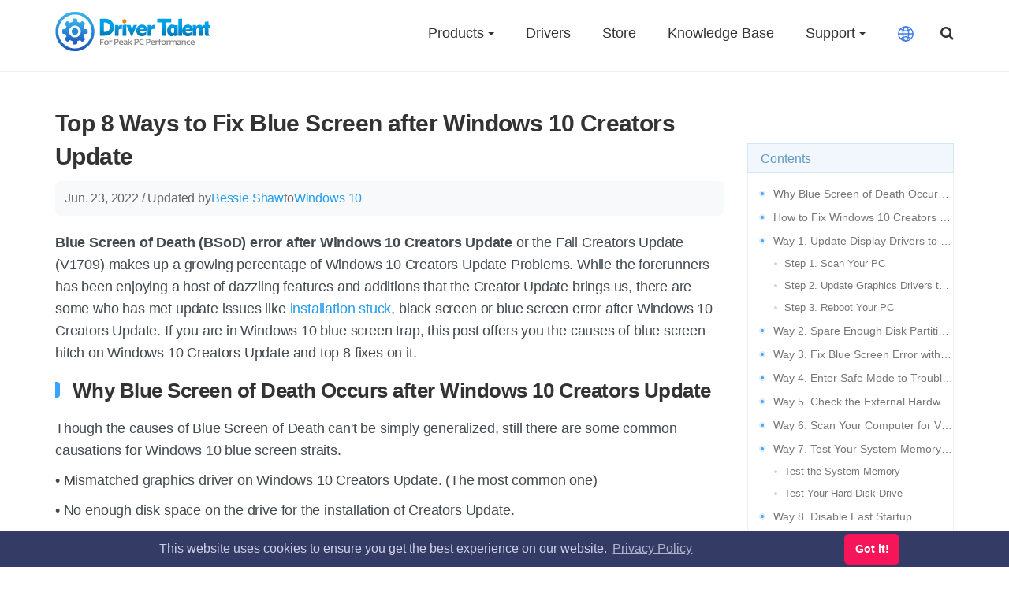

--- FILE ---
content_type: text/html; charset=UTF-8
request_url: https://www.drivethelife.com/fix-blue-screen-windows-10-creators-update/
body_size: 109458
content:
<!DOCTYPE html>
<html lang="en">
    <head>
        <meta charset="UTF-8">
        <meta http-equiv="X-UA-Compatible" content="IE=Edge">
        <meta name="viewport" content="width=device-width">
        <link rel="manifest" href="/manifest.json">
        <meta name="theme-color" content="#5eace0"/>
        <!-- 针对safari（iOS）的添加到桌面功能进行相关设置 -->
        <meta name="apple-mobile-web-app-capable" content="yes">
        <meta name="apple-mobile-web-app-status-bar-style" content="default">
        <meta name="apple-mobile-web-app-title" content="Drivers for Windows PCs">
        <!-- IE的设置 -->
        <meta name="application-name" content="Drivers for Windows PCs" />
        <meta name="msapplication-TileColor" content="#222">
                <title>Top 8 Ways to Fix Blue Screen after Windows 10 Creators Update | Driver Talent</title>
        <!--<meta name="keywords" content="windows 10 creators update blue screen, windows 10 creators update problems, blue screen, windows 10 blue screen, blue screen of death, windows 10 fall creators update, screen issues, screen problems, graphics issues, graphics problems"/>-->
        <meta name="description" content="Below are top 8 ways, helping you to fix blue screen hitch after Windows 10 Creators Update."/>
                <meta name="theme-color" content="#db5945">
        <meta name="robots" content="index, follow" />
        <meta name="googlebot" content="index, follow, max-snippet:-1, max-image-preview:large, max-video-preview:-1" />
        <meta name="bingbot" content="index, follow, max-snippet:-1, max-image-preview:large, max-video-preview:-1" />
        <link rel="canonical" href="https://www.drivethelife.com/fix-blue-screen-windows-10-creators-update/">
                                                        <style>/*!
 * Bootstrap v3.3.6 (http://getbootstrap.com)
 * Copyright 2011-2015 Twitter, Inc.
 * Licensed under MIT (https://github.com/twbs/bootstrap/blob/master/LICENSE)
 *//*! normalize.css v3.0.3 | MIT License | github.com/necolas/normalize.css */html{font-family:sans-serif;-webkit-text-size-adjust:100%;-ms-text-size-adjust:100%}body{margin:0}article,aside,details,figcaption,figure,footer,header,hgroup,main,menu,nav,section,summary{display:block}audio,canvas,progress,video{display:inline-block;vertical-align:baseline}audio:not([controls]){display:none;height:0}[hidden],template{display:none}a{background-color:transparent}a:active,a:hover{outline:0}abbr[title]{border-bottom:1px dotted}b,strong{font-weight:700}dfn{font-style:italic}h1{margin:.67em 0;font-size:2em}mark{color:#000;background:#ff0}small{font-size:80%}sub,sup{position:relative;font-size:75%;line-height:0;vertical-align:baseline}sup{top:-.5em}sub{bottom:-.25em}img{border:0}svg:not(:root){overflow:hidden}figure{margin:1em 40px}hr{height:0;-webkit-box-sizing:content-box;-moz-box-sizing:content-box;box-sizing:content-box}pre{overflow:auto}code,kbd,pre,samp{font-family:monospace,monospace;font-size:1em}button,input,optgroup,select,textarea{margin:0;font:inherit;color:inherit}button{overflow:visible}button,select{text-transform:none}button,html input[type=button],input[type=reset],input[type=submit]{-webkit-appearance:button;cursor:pointer}button[disabled],html input[disabled]{cursor:default}button::-moz-focus-inner,input::-moz-focus-inner{padding:0;border:0}input{line-height:normal}input[type=checkbox],input[type=radio]{-webkit-box-sizing:border-box;-moz-box-sizing:border-box;box-sizing:border-box;padding:0}input[type=number]::-webkit-inner-spin-button,input[type=number]::-webkit-outer-spin-button{height:auto}input[type=search]{-webkit-box-sizing:content-box;-moz-box-sizing:content-box;box-sizing:content-box;-webkit-appearance:textfield}input[type=search]::-webkit-search-cancel-button,input[type=search]::-webkit-search-decoration{-webkit-appearance:none}fieldset{padding:.35em .625em .75em;margin:0 2px;border:1px solid silver}legend{padding:0;border:0}textarea{overflow:auto}optgroup{font-weight:700}table{border-spacing:0;border-collapse:collapse}td,th{padding:0}/*! Source: https://github.com/h5bp/html5-boilerplate/blob/master/src/css/main.css */@media print{*,:after,:before{color:#000!important;text-shadow:none!important;background:0 0!important;-webkit-box-shadow:none!important;box-shadow:none!important}a,a:visited{text-decoration:underline}a[href]:after{content:" (" attr(href) ")"}abbr[title]:after{content:" (" attr(title) ")"}a[href^="javascript:"]:after,a[href^="#"]:after{content:""}blockquote,pre{border:1px solid #999;page-break-inside:avoid}thead{display:table-header-group}img,tr{page-break-inside:avoid}img{max-width:100%!important}h2,h3,p{orphans:3;widows:3}h2,h3{page-break-after:avoid}.navbar{display:none}.btn>.caret,.dropup>.btn>.caret{border-top-color:#000!important}.label{border:1px solid #000}.table{border-collapse:collapse!important}.table td,.table th{background-color:#fff!important}.table-bordered td,.table-bordered th{border:1px solid #ddd!important}}@font-face{font-display:swap;font-family:'Glyphicons Halflings';src:url(../fonts/glyphicons-halflings-regular.eot);src:url(../fonts/glyphicons-halflings-regular.eot?#iefix) format('embedded-opentype'),url(../fonts/glyphicons-halflings-regular.woff2) format('woff2'),url(../fonts/glyphicons-halflings-regular.woff) format('woff'),url(../fonts/glyphicons-halflings-regular.ttf) format('truetype'),url(../fonts/glyphicons-halflings-regular.svg#glyphicons_halflingsregular) format('svg')}.glyphicon{position:relative;top:1px;display:inline-block;font-family:'Glyphicons Halflings';font-style:normal;font-weight:400;line-height:1;-webkit-font-smoothing:antialiased;-moz-osx-font-smoothing:grayscale}.glyphicon-asterisk:before{content:"\002a"}.glyphicon-plus:before{content:"\002b"}.glyphicon-eur:before,.glyphicon-euro:before{content:"\20ac"}.glyphicon-minus:before{content:"\2212"}.glyphicon-cloud:before{content:"\2601"}.glyphicon-envelope:before{content:"\2709"}.glyphicon-pencil:before{content:"\270f"}.glyphicon-glass:before{content:"\e001"}.glyphicon-music:before{content:"\e002"}.glyphicon-search:before{content:"\e003"}.glyphicon-heart:before{content:"\e005"}.glyphicon-star:before{content:"\e006"}.glyphicon-star-empty:before{content:"\e007"}.glyphicon-user:before{content:"\e008"}.glyphicon-film:before{content:"\e009"}.glyphicon-th-large:before{content:"\e010"}.glyphicon-th:before{content:"\e011"}.glyphicon-th-list:before{content:"\e012"}.glyphicon-ok:before{content:"\e013"}.glyphicon-remove:before{content:"\e014"}.glyphicon-zoom-in:before{content:"\e015"}.glyphicon-zoom-out:before{content:"\e016"}.glyphicon-off:before{content:"\e017"}.glyphicon-signal:before{content:"\e018"}.glyphicon-cog:before{content:"\e019"}.glyphicon-trash:before{content:"\e020"}.glyphicon-home:before{content:"\e021"}.glyphicon-file:before{content:"\e022"}.glyphicon-time:before{content:"\e023"}.glyphicon-road:before{content:"\e024"}.glyphicon-download-alt:before{content:"\e025"}.glyphicon-download:before{content:"\e026"}.glyphicon-upload:before{content:"\e027"}.glyphicon-inbox:before{content:"\e028"}.glyphicon-play-circle:before{content:"\e029"}.glyphicon-repeat:before{content:"\e030"}.glyphicon-refresh:before{content:"\e031"}.glyphicon-list-alt:before{content:"\e032"}.glyphicon-lock:before{content:"\e033"}.glyphicon-flag:before{content:"\e034"}.glyphicon-headphones:before{content:"\e035"}.glyphicon-volume-off:before{content:"\e036"}.glyphicon-volume-down:before{content:"\e037"}.glyphicon-volume-up:before{content:"\e038"}.glyphicon-qrcode:before{content:"\e039"}.glyphicon-barcode:before{content:"\e040"}.glyphicon-tag:before{content:"\e041"}.glyphicon-tags:before{content:"\e042"}.glyphicon-book:before{content:"\e043"}.glyphicon-bookmark:before{content:"\e044"}.glyphicon-print:before{content:"\e045"}.glyphicon-camera:before{content:"\e046"}.glyphicon-font:before{content:"\e047"}.glyphicon-bold:before{content:"\e048"}.glyphicon-italic:before{content:"\e049"}.glyphicon-text-height:before{content:"\e050"}.glyphicon-text-width:before{content:"\e051"}.glyphicon-align-left:before{content:"\e052"}.glyphicon-align-center:before{content:"\e053"}.glyphicon-align-right:before{content:"\e054"}.glyphicon-align-justify:before{content:"\e055"}.glyphicon-list:before{content:"\e056"}.glyphicon-indent-left:before{content:"\e057"}.glyphicon-indent-right:before{content:"\e058"}.glyphicon-facetime-video:before{content:"\e059"}.glyphicon-picture:before{content:"\e060"}.glyphicon-map-marker:before{content:"\e062"}.glyphicon-adjust:before{content:"\e063"}.glyphicon-tint:before{content:"\e064"}.glyphicon-edit:before{content:"\e065"}.glyphicon-share:before{content:"\e066"}.glyphicon-check:before{content:"\e067"}.glyphicon-move:before{content:"\e068"}.glyphicon-step-backward:before{content:"\e069"}.glyphicon-fast-backward:before{content:"\e070"}.glyphicon-backward:before{content:"\e071"}.glyphicon-play:before{content:"\e072"}.glyphicon-pause:before{content:"\e073"}.glyphicon-stop:before{content:"\e074"}.glyphicon-forward:before{content:"\e075"}.glyphicon-fast-forward:before{content:"\e076"}.glyphicon-step-forward:before{content:"\e077"}.glyphicon-eject:before{content:"\e078"}.glyphicon-chevron-left:before{content:"\e079"}.glyphicon-chevron-right:before{content:"\e080"}.glyphicon-plus-sign:before{content:"\e081"}.glyphicon-minus-sign:before{content:"\e082"}.glyphicon-remove-sign:before{content:"\e083"}.glyphicon-ok-sign:before{content:"\e084"}.glyphicon-question-sign:before{content:"\e085"}.glyphicon-info-sign:before{content:"\e086"}.glyphicon-screenshot:before{content:"\e087"}.glyphicon-remove-circle:before{content:"\e088"}.glyphicon-ok-circle:before{content:"\e089"}.glyphicon-ban-circle:before{content:"\e090"}.glyphicon-arrow-left:before{content:"\e091"}.glyphicon-arrow-right:before{content:"\e092"}.glyphicon-arrow-up:before{content:"\e093"}.glyphicon-arrow-down:before{content:"\e094"}.glyphicon-share-alt:before{content:"\e095"}.glyphicon-resize-full:before{content:"\e096"}.glyphicon-resize-small:before{content:"\e097"}.glyphicon-exclamation-sign:before{content:"\e101"}.glyphicon-gift:before{content:"\e102"}.glyphicon-leaf:before{content:"\e103"}.glyphicon-fire:before{content:"\e104"}.glyphicon-eye-open:before{content:"\e105"}.glyphicon-eye-close:before{content:"\e106"}.glyphicon-warning-sign:before{content:"\e107"}.glyphicon-plane:before{content:"\e108"}.glyphicon-calendar:before{content:"\e109"}.glyphicon-random:before{content:"\e110"}.glyphicon-comment:before{content:"\e111"}.glyphicon-magnet:before{content:"\e112"}.glyphicon-chevron-up:before{content:"\e113"}.glyphicon-chevron-down:before{content:"\e114"}.glyphicon-retweet:before{content:"\e115"}.glyphicon-shopping-cart:before{content:"\e116"}.glyphicon-folder-close:before{content:"\e117"}.glyphicon-folder-open:before{content:"\e118"}.glyphicon-resize-vertical:before{content:"\e119"}.glyphicon-resize-horizontal:before{content:"\e120"}.glyphicon-hdd:before{content:"\e121"}.glyphicon-bullhorn:before{content:"\e122"}.glyphicon-bell:before{content:"\e123"}.glyphicon-certificate:before{content:"\e124"}.glyphicon-thumbs-up:before{content:"\e125"}.glyphicon-thumbs-down:before{content:"\e126"}.glyphicon-hand-right:before{content:"\e127"}.glyphicon-hand-left:before{content:"\e128"}.glyphicon-hand-up:before{content:"\e129"}.glyphicon-hand-down:before{content:"\e130"}.glyphicon-circle-arrow-right:before{content:"\e131"}.glyphicon-circle-arrow-left:before{content:"\e132"}.glyphicon-circle-arrow-up:before{content:"\e133"}.glyphicon-circle-arrow-down:before{content:"\e134"}.glyphicon-globe:before{content:"\e135"}.glyphicon-wrench:before{content:"\e136"}.glyphicon-tasks:before{content:"\e137"}.glyphicon-filter:before{content:"\e138"}.glyphicon-briefcase:before{content:"\e139"}.glyphicon-fullscreen:before{content:"\e140"}.glyphicon-dashboard:before{content:"\e141"}.glyphicon-paperclip:before{content:"\e142"}.glyphicon-heart-empty:before{content:"\e143"}.glyphicon-link:before{content:"\e144"}.glyphicon-phone:before{content:"\e145"}.glyphicon-pushpin:before{content:"\e146"}.glyphicon-usd:before{content:"\e148"}.glyphicon-gbp:before{content:"\e149"}.glyphicon-sort:before{content:"\e150"}.glyphicon-sort-by-alphabet:before{content:"\e151"}.glyphicon-sort-by-alphabet-alt:before{content:"\e152"}.glyphicon-sort-by-order:before{content:"\e153"}.glyphicon-sort-by-order-alt:before{content:"\e154"}.glyphicon-sort-by-attributes:before{content:"\e155"}.glyphicon-sort-by-attributes-alt:before{content:"\e156"}.glyphicon-unchecked:before{content:"\e157"}.glyphicon-expand:before{content:"\e158"}.glyphicon-collapse-down:before{content:"\e159"}.glyphicon-collapse-up:before{content:"\e160"}.glyphicon-log-in:before{content:"\e161"}.glyphicon-flash:before{content:"\e162"}.glyphicon-log-out:before{content:"\e163"}.glyphicon-new-window:before{content:"\e164"}.glyphicon-record:before{content:"\e165"}.glyphicon-save:before{content:"\e166"}.glyphicon-open:before{content:"\e167"}.glyphicon-saved:before{content:"\e168"}.glyphicon-import:before{content:"\e169"}.glyphicon-export:before{content:"\e170"}.glyphicon-send:before{content:"\e171"}.glyphicon-floppy-disk:before{content:"\e172"}.glyphicon-floppy-saved:before{content:"\e173"}.glyphicon-floppy-remove:before{content:"\e174"}.glyphicon-floppy-save:before{content:"\e175"}.glyphicon-floppy-open:before{content:"\e176"}.glyphicon-credit-card:before{content:"\e177"}.glyphicon-transfer:before{content:"\e178"}.glyphicon-cutlery:before{content:"\e179"}.glyphicon-header:before{content:"\e180"}.glyphicon-compressed:before{content:"\e181"}.glyphicon-earphone:before{content:"\e182"}.glyphicon-phone-alt:before{content:"\e183"}.glyphicon-tower:before{content:"\e184"}.glyphicon-stats:before{content:"\e185"}.glyphicon-sd-video:before{content:"\e186"}.glyphicon-hd-video:before{content:"\e187"}.glyphicon-subtitles:before{content:"\e188"}.glyphicon-sound-stereo:before{content:"\e189"}.glyphicon-sound-dolby:before{content:"\e190"}.glyphicon-sound-5-1:before{content:"\e191"}.glyphicon-sound-6-1:before{content:"\e192"}.glyphicon-sound-7-1:before{content:"\e193"}.glyphicon-copyright-mark:before{content:"\e194"}.glyphicon-registration-mark:before{content:"\e195"}.glyphicon-cloud-download:before{content:"\e197"}.glyphicon-cloud-upload:before{content:"\e198"}.glyphicon-tree-conifer:before{content:"\e199"}.glyphicon-tree-deciduous:before{content:"\e200"}.glyphicon-cd:before{content:"\e201"}.glyphicon-save-file:before{content:"\e202"}.glyphicon-open-file:before{content:"\e203"}.glyphicon-level-up:before{content:"\e204"}.glyphicon-copy:before{content:"\e205"}.glyphicon-paste:before{content:"\e206"}.glyphicon-alert:before{content:"\e209"}.glyphicon-equalizer:before{content:"\e210"}.glyphicon-king:before{content:"\e211"}.glyphicon-queen:before{content:"\e212"}.glyphicon-pawn:before{content:"\e213"}.glyphicon-bishop:before{content:"\e214"}.glyphicon-knight:before{content:"\e215"}.glyphicon-baby-formula:before{content:"\e216"}.glyphicon-tent:before{content:"\26fa"}.glyphicon-blackboard:before{content:"\e218"}.glyphicon-bed:before{content:"\e219"}.glyphicon-apple:before{content:"\f8ff"}.glyphicon-erase:before{content:"\e221"}.glyphicon-hourglass:before{content:"\231b"}.glyphicon-lamp:before{content:"\e223"}.glyphicon-duplicate:before{content:"\e224"}.glyphicon-piggy-bank:before{content:"\e225"}.glyphicon-scissors:before{content:"\e226"}.glyphicon-bitcoin:before{content:"\e227"}.glyphicon-btc:before{content:"\e227"}.glyphicon-xbt:before{content:"\e227"}.glyphicon-yen:before{content:"\00a5"}.glyphicon-jpy:before{content:"\00a5"}.glyphicon-ruble:before{content:"\20bd"}.glyphicon-rub:before{content:"\20bd"}.glyphicon-scale:before{content:"\e230"}.glyphicon-ice-lolly:before{content:"\e231"}.glyphicon-ice-lolly-tasted:before{content:"\e232"}.glyphicon-education:before{content:"\e233"}.glyphicon-option-horizontal:before{content:"\e234"}.glyphicon-option-vertical:before{content:"\e235"}.glyphicon-menu-hamburger:before{content:"\e236"}.glyphicon-modal-window:before{content:"\e237"}.glyphicon-oil:before{content:"\e238"}.glyphicon-grain:before{content:"\e239"}.glyphicon-sunglasses:before{content:"\e240"}.glyphicon-text-size:before{content:"\e241"}.glyphicon-text-color:before{content:"\e242"}.glyphicon-text-background:before{content:"\e243"}.glyphicon-object-align-top:before{content:"\e244"}.glyphicon-object-align-bottom:before{content:"\e245"}.glyphicon-object-align-horizontal:before{content:"\e246"}.glyphicon-object-align-left:before{content:"\e247"}.glyphicon-object-align-vertical:before{content:"\e248"}.glyphicon-object-align-right:before{content:"\e249"}.glyphicon-triangle-right:before{content:"\e250"}.glyphicon-triangle-left:before{content:"\e251"}.glyphicon-triangle-bottom:before{content:"\e252"}.glyphicon-triangle-top:before{content:"\e253"}.glyphicon-console:before{content:"\e254"}.glyphicon-superscript:before{content:"\e255"}.glyphicon-subscript:before{content:"\e256"}.glyphicon-menu-left:before{content:"\e257"}.glyphicon-menu-right:before{content:"\e258"}.glyphicon-menu-down:before{content:"\e259"}.glyphicon-menu-up:before{content:"\e260"}*{-webkit-box-sizing:border-box;-moz-box-sizing:border-box;box-sizing:border-box}:after,:before{-webkit-box-sizing:border-box;-moz-box-sizing:border-box;box-sizing:border-box}html{font-size:10px;-webkit-tap-highlight-color:rgba(0,0,0,0)}body{font-family:"Helvetica Neue",Helvetica,Arial,sans-serif;font-size:14px;line-height:1.42857143;color:#333;background-color:#fff}button,input,select,textarea{font-family:inherit;font-size:inherit;line-height:inherit}a{color:#337ab7;text-decoration:none}a:focus,a:hover{text-decoration:underline}a:focus{outline:thin dotted;outline:5px auto -webkit-focus-ring-color;outline-offset:-2px}figure{margin:0}img{vertical-align:middle}.carousel-inner>.item>a>img,.carousel-inner>.item>img,.img-responsive,.thumbnail a>img,.thumbnail>img{display:block;max-width:100%;height:auto}.img-rounded{border-radius:6px}.img-thumbnail{display:inline-block;max-width:100%;height:auto;padding:4px;line-height:1.42857143;background-color:#fff;border:1px solid #ddd;border-radius:4px;-webkit-transition:all .2s ease-in-out;-o-transition:all .2s ease-in-out;transition:all .2s ease-in-out}.img-circle{border-radius:50%}hr{margin-top:20px;margin-bottom:20px;border:0;border-top:1px solid #eee}.sr-only{position:absolute;width:1px;height:1px;padding:0;margin:-1px;overflow:hidden;clip:rect(0,0,0,0);border:0}.sr-only-focusable:active,.sr-only-focusable:focus{position:static;width:auto;height:auto;margin:0;overflow:visible;clip:auto}[role=button]{cursor:pointer}.h1,.h2,.h3,.h4,.h5,.h6,h1,h2,h3,h4,h5,h6{font-family:inherit;font-weight:500;line-height:1.1;color:inherit}.h1 .small,.h1 small,.h2 .small,.h2 small,.h3 .small,.h3 small,.h4 .small,.h4 small,.h5 .small,.h5 small,.h6 .small,.h6 small,h1 .small,h1 small,h2 .small,h2 small,h3 .small,h3 small,h4 .small,h4 small,h5 .small,h5 small,h6 .small,h6 small{font-weight:400;line-height:1;color:#777}.h1,.h2,.h3,h1,h2,h3{margin-top:20px;margin-bottom:10px}.h1 .small,.h1 small,.h2 .small,.h2 small,.h3 .small,.h3 small,h1 .small,h1 small,h2 .small,h2 small,h3 .small,h3 small{font-size:65%}.h4,.h5,.h6,h4,h5,h6{margin-top:10px;margin-bottom:10px}.h4 .small,.h4 small,.h5 .small,.h5 small,.h6 .small,.h6 small,h4 .small,h4 small,h5 .small,h5 small,h6 .small,h6 small{font-size:75%}.h1,h1{font-size:36px}.h2,h2{font-size:30px}.h3,h3{font-size:24px}.h4,h4{font-size:18px}.h5,h5{font-size:14px}.h6,h6{font-size:12px}p{margin:0 0 10px}.lead{margin-bottom:20px;font-size:16px;font-weight:300;line-height:1.4}@media (min-width:768px){.lead{font-size:21px}}.small,small{font-size:85%}.mark,mark{padding:.2em;background-color:#fcf8e3}.text-left{text-align:left}.text-right{text-align:right}.text-center{text-align:center}.text-justify{text-align:justify}.text-nowrap{white-space:nowrap}.text-lowercase{text-transform:lowercase}.text-uppercase{text-transform:uppercase}.text-capitalize{text-transform:capitalize}.text-muted{color:#777}.text-primary{color:#337ab7}a.text-primary:focus,a.text-primary:hover{color:#286090}.text-success{color:#3c763d}a.text-success:focus,a.text-success:hover{color:#2b542c}.text-info{color:#31708f}a.text-info:focus,a.text-info:hover{color:#245269}.text-warning{color:#8a6d3b}a.text-warning:focus,a.text-warning:hover{color:#66512c}.text-danger{color:#a94442}a.text-danger:focus,a.text-danger:hover{color:#843534}.bg-primary{color:#fff;background-color:#337ab7}a.bg-primary:focus,a.bg-primary:hover{background-color:#286090}.bg-success{background-color:#dff0d8}a.bg-success:focus,a.bg-success:hover{background-color:#c1e2b3}.bg-info{background-color:#d9edf7}a.bg-info:focus,a.bg-info:hover{background-color:#afd9ee}.bg-warning{background-color:#fcf8e3}a.bg-warning:focus,a.bg-warning:hover{background-color:#f7ecb5}.bg-danger{background-color:#f2dede}a.bg-danger:focus,a.bg-danger:hover{background-color:#e4b9b9}.page-header{padding-bottom:9px;margin:40px 0 20px;border-bottom:1px solid #eee}ol,ul{margin-top:0;margin-bottom:10px}ol ol,ol ul,ul ol,ul ul{margin-bottom:0}.list-unstyled{padding-left:0;list-style:none}.list-inline{padding-left:0;margin-left:-5px;list-style:none}.list-inline>li{display:inline-block;padding-right:5px;padding-left:5px}dl{margin-top:0;margin-bottom:20px}dd,dt{line-height:1.42857143}dt{font-weight:700}dd{margin-left:0}@media (min-width:768px){.dl-horizontal dt{float:left;width:160px;overflow:hidden;clear:left;text-align:right;text-overflow:ellipsis;white-space:nowrap}.dl-horizontal dd{margin-left:180px}}abbr[data-original-title],abbr[title]{cursor:help;border-bottom:1px dotted #777}.initialism{font-size:90%;text-transform:uppercase}blockquote{padding:10px 20px;margin:0 0 20px;font-size:17.5px;border-left:5px solid #eee}blockquote ol:last-child,blockquote p:last-child,blockquote ul:last-child{margin-bottom:0}blockquote .small,blockquote footer,blockquote small{display:block;font-size:80%;line-height:1.42857143;color:#777}blockquote .small:before,blockquote footer:before,blockquote small:before{content:'\2014 \00A0'}.blockquote-reverse,blockquote.pull-right{padding-right:15px;padding-left:0;text-align:right;border-right:5px solid #eee;border-left:0}.blockquote-reverse .small:before,.blockquote-reverse footer:before,.blockquote-reverse small:before,blockquote.pull-right .small:before,blockquote.pull-right footer:before,blockquote.pull-right small:before{content:''}.blockquote-reverse .small:after,.blockquote-reverse footer:after,.blockquote-reverse small:after,blockquote.pull-right .small:after,blockquote.pull-right footer:after,blockquote.pull-right small:after{content:'\00A0 \2014'}address{margin-bottom:20px;font-style:normal;line-height:1.42857143}code,kbd,pre,samp{font-family:Menlo,Monaco,Consolas,"Courier New",monospace}code{padding:2px 4px;font-size:90%;color:#c7254e;background-color:#f9f2f4;border-radius:4px}kbd{padding:2px 4px;font-size:90%;color:#fff;background-color:#333;border-radius:3px;-webkit-box-shadow:inset 0 -1px 0 rgba(0,0,0,.25);box-shadow:inset 0 -1px 0 rgba(0,0,0,.25)}kbd kbd{padding:0;font-size:100%;font-weight:700;-webkit-box-shadow:none;box-shadow:none}pre{display:block;padding:9.5px;margin:0 0 10px;font-size:13px;line-height:1.42857143;color:#333;word-break:break-all;word-wrap:break-word;background-color:#f5f5f5;border:1px solid #ccc;border-radius:4px}pre code{padding:0;font-size:inherit;color:inherit;white-space:pre-wrap;background-color:transparent;border-radius:0}.pre-scrollable{max-height:340px;overflow-y:scroll}.container{padding-right:15px;padding-left:15px;margin-right:auto;margin-left:auto}@media (min-width:768px){.container{width:750px}}@media (min-width:992px){.container{width:970px}}@media (min-width:1200px){.container{width:1170px}}.container-fluid{padding-right:15px;padding-left:15px;margin-right:auto;margin-left:auto}.row{margin-right:-15px;margin-left:-15px}.col-lg-1,.col-lg-10,.col-lg-11,.col-lg-12,.col-lg-2,.col-lg-3,.col-lg-4,.col-lg-5,.col-lg-6,.col-lg-7,.col-lg-8,.col-lg-9,.col-md-1,.col-md-10,.col-md-11,.col-md-12,.col-md-2,.col-md-3,.col-md-4,.col-md-5,.col-md-6,.col-md-7,.col-md-8,.col-md-9,.col-sm-1,.col-sm-10,.col-sm-11,.col-sm-12,.col-sm-2,.col-sm-3,.col-sm-4,.col-sm-5,.col-sm-6,.col-sm-7,.col-sm-8,.col-sm-9,.col-xs-1,.col-xs-10,.col-xs-11,.col-xs-12,.col-xs-2,.col-xs-3,.col-xs-4,.col-xs-5,.col-xs-6,.col-xs-7,.col-xs-8,.col-xs-9{position:relative;min-height:1px;padding-right:15px;padding-left:15px}.col-xs-1,.col-xs-10,.col-xs-11,.col-xs-12,.col-xs-2,.col-xs-3,.col-xs-4,.col-xs-5,.col-xs-6,.col-xs-7,.col-xs-8,.col-xs-9{float:left}.col-xs-12{width:100%}.col-xs-11{width:91.66666667%}.col-xs-10{width:83.33333333%}.col-xs-9{width:75%}.col-xs-8{width:66.66666667%}.col-xs-7{width:58.33333333%}.col-xs-6{width:50%}.col-xs-5{width:41.66666667%}.col-xs-4{width:33.33333333%}.col-xs-3{width:25%}.col-xs-2{width:16.66666667%}.col-xs-1{width:8.33333333%}.col-xs-pull-12{right:100%}.col-xs-pull-11{right:91.66666667%}.col-xs-pull-10{right:83.33333333%}.col-xs-pull-9{right:75%}.col-xs-pull-8{right:66.66666667%}.col-xs-pull-7{right:58.33333333%}.col-xs-pull-6{right:50%}.col-xs-pull-5{right:41.66666667%}.col-xs-pull-4{right:33.33333333%}.col-xs-pull-3{right:25%}.col-xs-pull-2{right:16.66666667%}.col-xs-pull-1{right:8.33333333%}.col-xs-pull-0{right:auto}.col-xs-push-12{left:100%}.col-xs-push-11{left:91.66666667%}.col-xs-push-10{left:83.33333333%}.col-xs-push-9{left:75%}.col-xs-push-8{left:66.66666667%}.col-xs-push-7{left:58.33333333%}.col-xs-push-6{left:50%}.col-xs-push-5{left:41.66666667%}.col-xs-push-4{left:33.33333333%}.col-xs-push-3{left:25%}.col-xs-push-2{left:16.66666667%}.col-xs-push-1{left:8.33333333%}.col-xs-push-0{left:auto}.col-xs-offset-12{margin-left:100%}.col-xs-offset-11{margin-left:91.66666667%}.col-xs-offset-10{margin-left:83.33333333%}.col-xs-offset-9{margin-left:75%}.col-xs-offset-8{margin-left:66.66666667%}.col-xs-offset-7{margin-left:58.33333333%}.col-xs-offset-6{margin-left:50%}.col-xs-offset-5{margin-left:41.66666667%}.col-xs-offset-4{margin-left:33.33333333%}.col-xs-offset-3{margin-left:25%}.col-xs-offset-2{margin-left:16.66666667%}.col-xs-offset-1{margin-left:8.33333333%}.col-xs-offset-0{margin-left:0}@media (min-width:768px){.col-sm-1,.col-sm-10,.col-sm-11,.col-sm-12,.col-sm-2,.col-sm-3,.col-sm-4,.col-sm-5,.col-sm-6,.col-sm-7,.col-sm-8,.col-sm-9{float:left}.col-sm-12{width:100%}.col-sm-11{width:91.66666667%}.col-sm-10{width:83.33333333%}.col-sm-9{width:75%}.col-sm-8{width:66.66666667%}.col-sm-7{width:58.33333333%}.col-sm-6{width:50%}.col-sm-5{width:41.66666667%}.col-sm-4{width:33.33333333%}.col-sm-3{width:25%}.col-sm-2{width:16.66666667%}.col-sm-1{width:8.33333333%}.col-sm-pull-12{right:100%}.col-sm-pull-11{right:91.66666667%}.col-sm-pull-10{right:83.33333333%}.col-sm-pull-9{right:75%}.col-sm-pull-8{right:66.66666667%}.col-sm-pull-7{right:58.33333333%}.col-sm-pull-6{right:50%}.col-sm-pull-5{right:41.66666667%}.col-sm-pull-4{right:33.33333333%}.col-sm-pull-3{right:25%}.col-sm-pull-2{right:16.66666667%}.col-sm-pull-1{right:8.33333333%}.col-sm-pull-0{right:auto}.col-sm-push-12{left:100%}.col-sm-push-11{left:91.66666667%}.col-sm-push-10{left:83.33333333%}.col-sm-push-9{left:75%}.col-sm-push-8{left:66.66666667%}.col-sm-push-7{left:58.33333333%}.col-sm-push-6{left:50%}.col-sm-push-5{left:41.66666667%}.col-sm-push-4{left:33.33333333%}.col-sm-push-3{left:25%}.col-sm-push-2{left:16.66666667%}.col-sm-push-1{left:8.33333333%}.col-sm-push-0{left:auto}.col-sm-offset-12{margin-left:100%}.col-sm-offset-11{margin-left:91.66666667%}.col-sm-offset-10{margin-left:83.33333333%}.col-sm-offset-9{margin-left:75%}.col-sm-offset-8{margin-left:66.66666667%}.col-sm-offset-7{margin-left:58.33333333%}.col-sm-offset-6{margin-left:50%}.col-sm-offset-5{margin-left:41.66666667%}.col-sm-offset-4{margin-left:33.33333333%}.col-sm-offset-3{margin-left:25%}.col-sm-offset-2{margin-left:16.66666667%}.col-sm-offset-1{margin-left:8.33333333%}.col-sm-offset-0{margin-left:0}}@media (min-width:992px){.col-md-1,.col-md-10,.col-md-11,.col-md-12,.col-md-2,.col-md-3,.col-md-4,.col-md-5,.col-md-6,.col-md-7,.col-md-8,.col-md-9{float:left}.col-md-12{width:100%}.col-md-11{width:91.66666667%}.col-md-10{width:83.33333333%}.col-md-9{width:75%}.col-md-8{width:66.66666667%}.col-md-7{width:58.33333333%}.col-md-6{width:50%}.col-md-5{width:41.66666667%}.col-md-4{width:33.33333333%}.col-md-3{width:25%}.col-md-2{width:16.66666667%}.col-md-1{width:8.33333333%}.col-md-pull-12{right:100%}.col-md-pull-11{right:91.66666667%}.col-md-pull-10{right:83.33333333%}.col-md-pull-9{right:75%}.col-md-pull-8{right:66.66666667%}.col-md-pull-7{right:58.33333333%}.col-md-pull-6{right:50%}.col-md-pull-5{right:41.66666667%}.col-md-pull-4{right:33.33333333%}.col-md-pull-3{right:25%}.col-md-pull-2{right:16.66666667%}.col-md-pull-1{right:8.33333333%}.col-md-pull-0{right:auto}.col-md-push-12{left:100%}.col-md-push-11{left:91.66666667%}.col-md-push-10{left:83.33333333%}.col-md-push-9{left:75%}.col-md-push-8{left:66.66666667%}.col-md-push-7{left:58.33333333%}.col-md-push-6{left:50%}.col-md-push-5{left:41.66666667%}.col-md-push-4{left:33.33333333%}.col-md-push-3{left:25%}.col-md-push-2{left:16.66666667%}.col-md-push-1{left:8.33333333%}.col-md-push-0{left:auto}.col-md-offset-12{margin-left:100%}.col-md-offset-11{margin-left:91.66666667%}.col-md-offset-10{margin-left:83.33333333%}.col-md-offset-9{margin-left:75%}.col-md-offset-8{margin-left:66.66666667%}.col-md-offset-7{margin-left:58.33333333%}.col-md-offset-6{margin-left:50%}.col-md-offset-5{margin-left:41.66666667%}.col-md-offset-4{margin-left:33.33333333%}.col-md-offset-3{margin-left:25%}.col-md-offset-2{margin-left:16.66666667%}.col-md-offset-1{margin-left:8.33333333%}.col-md-offset-0{margin-left:0}}@media (min-width:1200px){.col-lg-1,.col-lg-10,.col-lg-11,.col-lg-12,.col-lg-2,.col-lg-3,.col-lg-4,.col-lg-5,.col-lg-6,.col-lg-7,.col-lg-8,.col-lg-9{float:left}.col-lg-12{width:100%}.col-lg-11{width:91.66666667%}.col-lg-10{width:83.33333333%}.col-lg-9{width:75%}.col-lg-8{width:66.66666667%}.col-lg-7{width:58.33333333%}.col-lg-6{width:50%}.col-lg-5{width:41.66666667%}.col-lg-4{width:33.33333333%}.col-lg-3{width:25%}.col-lg-2{width:16.66666667%}.col-lg-1{width:8.33333333%}.col-lg-pull-12{right:100%}.col-lg-pull-11{right:91.66666667%}.col-lg-pull-10{right:83.33333333%}.col-lg-pull-9{right:75%}.col-lg-pull-8{right:66.66666667%}.col-lg-pull-7{right:58.33333333%}.col-lg-pull-6{right:50%}.col-lg-pull-5{right:41.66666667%}.col-lg-pull-4{right:33.33333333%}.col-lg-pull-3{right:25%}.col-lg-pull-2{right:16.66666667%}.col-lg-pull-1{right:8.33333333%}.col-lg-pull-0{right:auto}.col-lg-push-12{left:100%}.col-lg-push-11{left:91.66666667%}.col-lg-push-10{left:83.33333333%}.col-lg-push-9{left:75%}.col-lg-push-8{left:66.66666667%}.col-lg-push-7{left:58.33333333%}.col-lg-push-6{left:50%}.col-lg-push-5{left:41.66666667%}.col-lg-push-4{left:33.33333333%}.col-lg-push-3{left:25%}.col-lg-push-2{left:16.66666667%}.col-lg-push-1{left:8.33333333%}.col-lg-push-0{left:auto}.col-lg-offset-12{margin-left:100%}.col-lg-offset-11{margin-left:91.66666667%}.col-lg-offset-10{margin-left:83.33333333%}.col-lg-offset-9{margin-left:75%}.col-lg-offset-8{margin-left:66.66666667%}.col-lg-offset-7{margin-left:58.33333333%}.col-lg-offset-6{margin-left:50%}.col-lg-offset-5{margin-left:41.66666667%}.col-lg-offset-4{margin-left:33.33333333%}.col-lg-offset-3{margin-left:25%}.col-lg-offset-2{margin-left:16.66666667%}.col-lg-offset-1{margin-left:8.33333333%}.col-lg-offset-0{margin-left:0}}table{background-color:transparent}caption{padding-top:8px;padding-bottom:8px;color:#777;text-align:left}th{text-align:left}.table{width:100%;max-width:100%;margin-bottom:20px}.table>tbody>tr>td,.table>tbody>tr>th,.table>tfoot>tr>td,.table>tfoot>tr>th,.table>thead>tr>td,.table>thead>tr>th{padding:8px;line-height:1.42857143;vertical-align:top;border-top:1px solid #ddd}.table>thead>tr>th{vertical-align:bottom;border-bottom:2px solid #ddd}.table>caption+thead>tr:first-child>td,.table>caption+thead>tr:first-child>th,.table>colgroup+thead>tr:first-child>td,.table>colgroup+thead>tr:first-child>th,.table>thead:first-child>tr:first-child>td,.table>thead:first-child>tr:first-child>th{border-top:0}.table>tbody+tbody{border-top:2px solid #ddd}.table .table{background-color:#fff}.table-condensed>tbody>tr>td,.table-condensed>tbody>tr>th,.table-condensed>tfoot>tr>td,.table-condensed>tfoot>tr>th,.table-condensed>thead>tr>td,.table-condensed>thead>tr>th{padding:5px}.table-bordered{border:1px solid #ddd}.table-bordered>tbody>tr>td,.table-bordered>tbody>tr>th,.table-bordered>tfoot>tr>td,.table-bordered>tfoot>tr>th,.table-bordered>thead>tr>td,.table-bordered>thead>tr>th{border:1px solid #ddd}.table-bordered>thead>tr>td,.table-bordered>thead>tr>th{border-bottom-width:2px}.table-striped>tbody>tr:nth-of-type(odd){background-color:#f9f9f9}.table-hover>tbody>tr:hover{background-color:#f5f5f5}table col[class*=col-]{position:static;display:table-column;float:none}table td[class*=col-],table th[class*=col-]{position:static;display:table-cell;float:none}.table>tbody>tr.active>td,.table>tbody>tr.active>th,.table>tbody>tr>td.active,.table>tbody>tr>th.active,.table>tfoot>tr.active>td,.table>tfoot>tr.active>th,.table>tfoot>tr>td.active,.table>tfoot>tr>th.active,.table>thead>tr.active>td,.table>thead>tr.active>th,.table>thead>tr>td.active,.table>thead>tr>th.active{background-color:#f5f5f5}.table-hover>tbody>tr.active:hover>td,.table-hover>tbody>tr.active:hover>th,.table-hover>tbody>tr:hover>.active,.table-hover>tbody>tr>td.active:hover,.table-hover>tbody>tr>th.active:hover{background-color:#e8e8e8}.table>tbody>tr.success>td,.table>tbody>tr.success>th,.table>tbody>tr>td.success,.table>tbody>tr>th.success,.table>tfoot>tr.success>td,.table>tfoot>tr.success>th,.table>tfoot>tr>td.success,.table>tfoot>tr>th.success,.table>thead>tr.success>td,.table>thead>tr.success>th,.table>thead>tr>td.success,.table>thead>tr>th.success{background-color:#dff0d8}.table-hover>tbody>tr.success:hover>td,.table-hover>tbody>tr.success:hover>th,.table-hover>tbody>tr:hover>.success,.table-hover>tbody>tr>td.success:hover,.table-hover>tbody>tr>th.success:hover{background-color:#d0e9c6}.table>tbody>tr.info>td,.table>tbody>tr.info>th,.table>tbody>tr>td.info,.table>tbody>tr>th.info,.table>tfoot>tr.info>td,.table>tfoot>tr.info>th,.table>tfoot>tr>td.info,.table>tfoot>tr>th.info,.table>thead>tr.info>td,.table>thead>tr.info>th,.table>thead>tr>td.info,.table>thead>tr>th.info{background-color:#d9edf7}.table-hover>tbody>tr.info:hover>td,.table-hover>tbody>tr.info:hover>th,.table-hover>tbody>tr:hover>.info,.table-hover>tbody>tr>td.info:hover,.table-hover>tbody>tr>th.info:hover{background-color:#c4e3f3}.table>tbody>tr.warning>td,.table>tbody>tr.warning>th,.table>tbody>tr>td.warning,.table>tbody>tr>th.warning,.table>tfoot>tr.warning>td,.table>tfoot>tr.warning>th,.table>tfoot>tr>td.warning,.table>tfoot>tr>th.warning,.table>thead>tr.warning>td,.table>thead>tr.warning>th,.table>thead>tr>td.warning,.table>thead>tr>th.warning{background-color:#fcf8e3}.table-hover>tbody>tr.warning:hover>td,.table-hover>tbody>tr.warning:hover>th,.table-hover>tbody>tr:hover>.warning,.table-hover>tbody>tr>td.warning:hover,.table-hover>tbody>tr>th.warning:hover{background-color:#faf2cc}.table>tbody>tr.danger>td,.table>tbody>tr.danger>th,.table>tbody>tr>td.danger,.table>tbody>tr>th.danger,.table>tfoot>tr.danger>td,.table>tfoot>tr.danger>th,.table>tfoot>tr>td.danger,.table>tfoot>tr>th.danger,.table>thead>tr.danger>td,.table>thead>tr.danger>th,.table>thead>tr>td.danger,.table>thead>tr>th.danger{background-color:#f2dede}.table-hover>tbody>tr.danger:hover>td,.table-hover>tbody>tr.danger:hover>th,.table-hover>tbody>tr:hover>.danger,.table-hover>tbody>tr>td.danger:hover,.table-hover>tbody>tr>th.danger:hover{background-color:#ebcccc}.table-responsive{min-height:.01%;overflow-x:auto}@media screen and (max-width:767px){.table-responsive{width:100%;margin-bottom:15px;overflow-y:hidden;-ms-overflow-style:-ms-autohiding-scrollbar;border:1px solid #ddd}.table-responsive>.table{margin-bottom:0}.table-responsive>.table>tbody>tr>td,.table-responsive>.table>tbody>tr>th,.table-responsive>.table>tfoot>tr>td,.table-responsive>.table>tfoot>tr>th,.table-responsive>.table>thead>tr>td,.table-responsive>.table>thead>tr>th{white-space:nowrap}.table-responsive>.table-bordered{border:0}.table-responsive>.table-bordered>tbody>tr>td:first-child,.table-responsive>.table-bordered>tbody>tr>th:first-child,.table-responsive>.table-bordered>tfoot>tr>td:first-child,.table-responsive>.table-bordered>tfoot>tr>th:first-child,.table-responsive>.table-bordered>thead>tr>td:first-child,.table-responsive>.table-bordered>thead>tr>th:first-child{border-left:0}.table-responsive>.table-bordered>tbody>tr>td:last-child,.table-responsive>.table-bordered>tbody>tr>th:last-child,.table-responsive>.table-bordered>tfoot>tr>td:last-child,.table-responsive>.table-bordered>tfoot>tr>th:last-child,.table-responsive>.table-bordered>thead>tr>td:last-child,.table-responsive>.table-bordered>thead>tr>th:last-child{border-right:0}.table-responsive>.table-bordered>tbody>tr:last-child>td,.table-responsive>.table-bordered>tbody>tr:last-child>th,.table-responsive>.table-bordered>tfoot>tr:last-child>td,.table-responsive>.table-bordered>tfoot>tr:last-child>th{border-bottom:0}}fieldset{min-width:0;padding:0;margin:0;border:0}legend{display:block;width:100%;padding:0;margin-bottom:20px;font-size:21px;line-height:inherit;color:#333;border:0;border-bottom:1px solid #e5e5e5}label{display:inline-block;max-width:100%;margin-bottom:5px;font-weight:700}input[type=search]{-webkit-box-sizing:border-box;-moz-box-sizing:border-box;box-sizing:border-box}input[type=checkbox],input[type=radio]{margin:4px 0 0;margin-top:1px\9;line-height:normal}input[type=file]{display:block}input[type=range]{display:block;width:100%}select[multiple],select[size]{height:auto}input[type=file]:focus,input[type=checkbox]:focus,input[type=radio]:focus{outline:thin dotted;outline:5px auto -webkit-focus-ring-color;outline-offset:-2px}output{display:block;padding-top:7px;font-size:14px;line-height:1.42857143;color:#555}.form-control{display:block;width:100%;height:34px;padding:6px 12px;font-size:14px;line-height:1.42857143;color:#555;background-color:#fff;background-image:none;border:1px solid #ccc;border-radius:4px;-webkit-box-shadow:inset 0 1px 1px rgba(0,0,0,.075);box-shadow:inset 0 1px 1px rgba(0,0,0,.075);-webkit-transition:border-color ease-in-out .15s,-webkit-box-shadow ease-in-out .15s;-o-transition:border-color ease-in-out .15s,box-shadow ease-in-out .15s;transition:border-color ease-in-out .15s,box-shadow ease-in-out .15s}.form-control:focus{border-color:#66afe9;outline:0;-webkit-box-shadow:inset 0 1px 1px rgba(0,0,0,.075),0 0 8px rgba(102,175,233,.6);box-shadow:inset 0 1px 1px rgba(0,0,0,.075),0 0 8px rgba(102,175,233,.6)}.form-control::-moz-placeholder{color:#999;opacity:1}.form-control:-ms-input-placeholder{color:#999}.form-control::-webkit-input-placeholder{color:#999}.form-control::-ms-expand{background-color:transparent;border:0}.form-control[disabled],.form-control[readonly],fieldset[disabled] .form-control{background-color:#eee;opacity:1}.form-control[disabled],fieldset[disabled] .form-control{cursor:not-allowed}textarea.form-control{height:auto}input[type=search]{-webkit-appearance:none}@media screen and (-webkit-min-device-pixel-ratio:0){input[type=date].form-control,input[type=time].form-control,input[type=datetime-local].form-control,input[type=month].form-control{line-height:34px}.input-group-sm input[type=date],.input-group-sm input[type=time],.input-group-sm input[type=datetime-local],.input-group-sm input[type=month],input[type=date].input-sm,input[type=time].input-sm,input[type=datetime-local].input-sm,input[type=month].input-sm{line-height:30px}.input-group-lg input[type=date],.input-group-lg input[type=time],.input-group-lg input[type=datetime-local],.input-group-lg input[type=month],input[type=date].input-lg,input[type=time].input-lg,input[type=datetime-local].input-lg,input[type=month].input-lg{line-height:46px}}.form-group{margin-bottom:15px}.checkbox,.radio{position:relative;display:block;margin-top:10px;margin-bottom:10px}.checkbox label,.radio label{min-height:20px;padding-left:20px;margin-bottom:0;font-weight:400;cursor:pointer}.checkbox input[type=checkbox],.checkbox-inline input[type=checkbox],.radio input[type=radio],.radio-inline input[type=radio]{position:absolute;margin-top:4px\9;margin-left:-20px}.checkbox+.checkbox,.radio+.radio{margin-top:-5px}.checkbox-inline,.radio-inline{position:relative;display:inline-block;padding-left:20px;margin-bottom:0;font-weight:400;vertical-align:middle;cursor:pointer}.checkbox-inline+.checkbox-inline,.radio-inline+.radio-inline{margin-top:0;margin-left:10px}fieldset[disabled] input[type=checkbox],fieldset[disabled] input[type=radio],input[type=checkbox].disabled,input[type=checkbox][disabled],input[type=radio].disabled,input[type=radio][disabled]{cursor:not-allowed}.checkbox-inline.disabled,.radio-inline.disabled,fieldset[disabled] .checkbox-inline,fieldset[disabled] .radio-inline{cursor:not-allowed}.checkbox.disabled label,.radio.disabled label,fieldset[disabled] .checkbox label,fieldset[disabled] .radio label{cursor:not-allowed}.form-control-static{min-height:34px;padding-top:7px;padding-bottom:7px;margin-bottom:0}.form-control-static.input-lg,.form-control-static.input-sm{padding-right:0;padding-left:0}.input-sm{height:30px;padding:5px 10px;font-size:12px;line-height:1.5;border-radius:3px}select.input-sm{height:30px;line-height:30px}select[multiple].input-sm,textarea.input-sm{height:auto}.form-group-sm .form-control{height:30px;padding:5px 10px;font-size:12px;line-height:1.5;border-radius:3px}.form-group-sm select.form-control{height:30px;line-height:30px}.form-group-sm select[multiple].form-control,.form-group-sm textarea.form-control{height:auto}.form-group-sm .form-control-static{height:30px;min-height:32px;padding:6px 10px;font-size:12px;line-height:1.5}.input-lg{height:46px;padding:10px 16px;font-size:18px;line-height:1.3333333;border-radius:6px}select.input-lg{height:46px;line-height:46px}select[multiple].input-lg,textarea.input-lg{height:auto}.form-group-lg .form-control{height:46px;padding:10px 16px;font-size:18px;line-height:1.3333333;border-radius:6px}.form-group-lg select.form-control{height:46px;line-height:46px}.form-group-lg select[multiple].form-control,.form-group-lg textarea.form-control{height:auto}.form-group-lg .form-control-static{height:46px;min-height:38px;padding:11px 16px;font-size:18px;line-height:1.3333333}.has-feedback{position:relative}.has-feedback .form-control{padding-right:42.5px}.form-control-feedback{position:absolute;top:0;right:0;z-index:2;display:block;width:34px;height:34px;line-height:34px;text-align:center;pointer-events:none}.form-group-lg .form-control+.form-control-feedback,.input-group-lg+.form-control-feedback,.input-lg+.form-control-feedback{width:46px;height:46px;line-height:46px}.form-group-sm .form-control+.form-control-feedback,.input-group-sm+.form-control-feedback,.input-sm+.form-control-feedback{width:30px;height:30px;line-height:30px}.has-success .checkbox,.has-success .checkbox-inline,.has-success .control-label,.has-success .help-block,.has-success .radio,.has-success .radio-inline,.has-success.checkbox label,.has-success.checkbox-inline label,.has-success.radio label,.has-success.radio-inline label{color:#3c763d}.has-success .form-control{border-color:#3c763d;-webkit-box-shadow:inset 0 1px 1px rgba(0,0,0,.075);box-shadow:inset 0 1px 1px rgba(0,0,0,.075)}.has-success .form-control:focus{border-color:#2b542c;-webkit-box-shadow:inset 0 1px 1px rgba(0,0,0,.075),0 0 6px #67b168;box-shadow:inset 0 1px 1px rgba(0,0,0,.075),0 0 6px #67b168}.has-success .input-group-addon{color:#3c763d;background-color:#dff0d8;border-color:#3c763d}.has-success .form-control-feedback{color:#3c763d}.has-warning .checkbox,.has-warning .checkbox-inline,.has-warning .control-label,.has-warning .help-block,.has-warning .radio,.has-warning .radio-inline,.has-warning.checkbox label,.has-warning.checkbox-inline label,.has-warning.radio label,.has-warning.radio-inline label{color:#8a6d3b}.has-warning .form-control{border-color:#8a6d3b;-webkit-box-shadow:inset 0 1px 1px rgba(0,0,0,.075);box-shadow:inset 0 1px 1px rgba(0,0,0,.075)}.has-warning .form-control:focus{border-color:#66512c;-webkit-box-shadow:inset 0 1px 1px rgba(0,0,0,.075),0 0 6px #c0a16b;box-shadow:inset 0 1px 1px rgba(0,0,0,.075),0 0 6px #c0a16b}.has-warning .input-group-addon{color:#8a6d3b;background-color:#fcf8e3;border-color:#8a6d3b}.has-warning .form-control-feedback{color:#8a6d3b}.has-error .checkbox,.has-error .checkbox-inline,.has-error .control-label,.has-error .help-block,.has-error .radio,.has-error .radio-inline,.has-error.checkbox label,.has-error.checkbox-inline label,.has-error.radio label,.has-error.radio-inline label{color:#a94442}.has-error .form-control{border-color:#a94442;-webkit-box-shadow:inset 0 1px 1px rgba(0,0,0,.075);box-shadow:inset 0 1px 1px rgba(0,0,0,.075)}.has-error .form-control:focus{border-color:#843534;-webkit-box-shadow:inset 0 1px 1px rgba(0,0,0,.075),0 0 6px #ce8483;box-shadow:inset 0 1px 1px rgba(0,0,0,.075),0 0 6px #ce8483}.has-error .input-group-addon{color:#a94442;background-color:#f2dede;border-color:#a94442}.has-error .form-control-feedback{color:#a94442}.has-feedback label~.form-control-feedback{top:25px}.has-feedback label.sr-only~.form-control-feedback{top:0}.help-block{display:block;margin-top:5px;margin-bottom:10px;color:#737373}@media (min-width:768px){.form-inline .form-group{display:inline-block;margin-bottom:0;vertical-align:middle}.form-inline .form-control{display:inline-block;width:auto;vertical-align:middle}.form-inline .form-control-static{display:inline-block}.form-inline .input-group{display:inline-table;vertical-align:middle}.form-inline .input-group .form-control,.form-inline .input-group .input-group-addon,.form-inline .input-group .input-group-btn{width:auto}.form-inline .input-group>.form-control{width:100%}.form-inline .control-label{margin-bottom:0;vertical-align:middle}.form-inline .checkbox,.form-inline .radio{display:inline-block;margin-top:0;margin-bottom:0;vertical-align:middle}.form-inline .checkbox label,.form-inline .radio label{padding-left:0}.form-inline .checkbox input[type=checkbox],.form-inline .radio input[type=radio]{position:relative;margin-left:0}.form-inline .has-feedback .form-control-feedback{top:0}}.form-horizontal .checkbox,.form-horizontal .checkbox-inline,.form-horizontal .radio,.form-horizontal .radio-inline{padding-top:7px;margin-top:0;margin-bottom:0}.form-horizontal .checkbox,.form-horizontal .radio{min-height:27px}.form-horizontal .form-group{margin-right:-15px;margin-left:-15px}@media (min-width:768px){.form-horizontal .control-label{padding-top:7px;margin-bottom:0;text-align:right}}.form-horizontal .has-feedback .form-control-feedback{right:15px}@media (min-width:768px){.form-horizontal .form-group-lg .control-label{padding-top:11px;font-size:18px}}@media (min-width:768px){.form-horizontal .form-group-sm .control-label{padding-top:6px;font-size:12px}}.btn{display:inline-block;padding:6px 12px;margin-bottom:0;font-size:14px;font-weight:400;line-height:1.42857143;text-align:center;white-space:nowrap;vertical-align:middle;-ms-touch-action:manipulation;touch-action:manipulation;cursor:pointer;-webkit-user-select:none;-moz-user-select:none;-ms-user-select:none;user-select:none;background-image:none;border:1px solid transparent;border-radius:4px}.btn.active.focus,.btn.active:focus,.btn.focus,.btn:active.focus,.btn:active:focus,.btn:focus{outline:thin dotted;outline:5px auto -webkit-focus-ring-color;outline-offset:-2px}.btn.focus,.btn:focus,.btn:hover{color:#333;text-decoration:none}.btn.active,.btn:active{background-image:none;outline:0;-webkit-box-shadow:inset 0 3px 5px rgba(0,0,0,.125);box-shadow:inset 0 3px 5px rgba(0,0,0,.125)}.btn.disabled,.btn[disabled],fieldset[disabled] .btn{cursor:not-allowed;filter:alpha(opacity=65);-webkit-box-shadow:none;box-shadow:none;opacity:.65}a.btn.disabled,fieldset[disabled] a.btn{pointer-events:none}.btn-default{color:#333;background-color:#fff;border-color:#ccc}.btn-default.focus,.btn-default:focus{color:#333;background-color:#e6e6e6;border-color:#8c8c8c}.btn-default:hover{color:#333;background-color:#e6e6e6;border-color:#adadad}.btn-default.active,.btn-default:active,.open>.dropdown-toggle.btn-default{color:#333;background-color:#e6e6e6;border-color:#adadad}.btn-default.active.focus,.btn-default.active:focus,.btn-default.active:hover,.btn-default:active.focus,.btn-default:active:focus,.btn-default:active:hover,.open>.dropdown-toggle.btn-default.focus,.open>.dropdown-toggle.btn-default:focus,.open>.dropdown-toggle.btn-default:hover{color:#333;background-color:#d4d4d4;border-color:#8c8c8c}.btn-default.active,.btn-default:active,.open>.dropdown-toggle.btn-default{background-image:none}.btn-default.disabled.focus,.btn-default.disabled:focus,.btn-default.disabled:hover,.btn-default[disabled].focus,.btn-default[disabled]:focus,.btn-default[disabled]:hover,fieldset[disabled] .btn-default.focus,fieldset[disabled] .btn-default:focus,fieldset[disabled] .btn-default:hover{background-color:#fff;border-color:#ccc}.btn-default .badge{color:#fff;background-color:#333}.btn-primary{color:#fff;background-color:#337ab7;border-color:#2e6da4;}.btn-primary.focus,.btn-primary:focus{color:#fff;background-color:#286090;border-color:#122b40}.btn-primary:hover{color:#fff;background-color:#286090;border-color:#204d74}.btn-primary.active,.btn-primary:active,.open>.dropdown-toggle.btn-primary{color:#fff;background-color:#286090;border-color:#204d74}.btn-primary.active.focus,.btn-primary.active:focus,.btn-primary.active:hover,.btn-primary:active.focus,.btn-primary:active:focus,.btn-primary:active:hover,.open>.dropdown-toggle.btn-primary.focus,.open>.dropdown-toggle.btn-primary:focus,.open>.dropdown-toggle.btn-primary:hover{color:#fff;background-color:#204d74;border-color:#122b40;}.btn-primary.active,.btn-primary:active,.open>.dropdown-toggle.btn-primary{background-image:none}.btn-primary.disabled.focus,.btn-primary.disabled:focus,.btn-primary.disabled:hover,.btn-primary[disabled].focus,.btn-primary[disabled]:focus,.btn-primary[disabled]:hover,fieldset[disabled] .btn-primary.focus,fieldset[disabled] .btn-primary:focus,fieldset[disabled] .btn-primary:hover{background-color:#337ab7;border-color:#2e6da4}.btn-primary .badge{color:#337ab7;background-color:#fff}.btn-success{color:#fff;background-color:#5cb85c;border-color:#4cae4c}.btn-success.focus,.btn-success:focus{color:#fff;background-color:#449d44;border-color:#255625}.btn-success:hover{color:#fff;background-color:#449d44;border-color:#398439}.btn-success.active,.btn-success:active,.open>.dropdown-toggle.btn-success{color:#fff;background-color:#449d44;border-color:#398439}.btn-success.active.focus,.btn-success.active:focus,.btn-success.active:hover,.btn-success:active.focus,.btn-success:active:focus,.btn-success:active:hover,.open>.dropdown-toggle.btn-success.focus,.open>.dropdown-toggle.btn-success:focus,.open>.dropdown-toggle.btn-success:hover{color:#fff;background-color:#398439;border-color:#255625}.btn-success.active,.btn-success:active,.open>.dropdown-toggle.btn-success{background-image:none}.btn-success.disabled.focus,.btn-success.disabled:focus,.btn-success.disabled:hover,.btn-success[disabled].focus,.btn-success[disabled]:focus,.btn-success[disabled]:hover,fieldset[disabled] .btn-success.focus,fieldset[disabled] .btn-success:focus,fieldset[disabled] .btn-success:hover{background-color:#5cb85c;border-color:#4cae4c}.btn-success .badge{color:#5cb85c;background-color:#fff}.btn-info{color:#fff;background-color:#5bc0de;border-color:#46b8da}.btn-info.focus,.btn-info:focus{color:#fff;background-color:#31b0d5;border-color:#1b6d85}.btn-info:hover{color:#fff;background-color:#31b0d5;border-color:#269abc}.btn-info.active,.btn-info:active,.open>.dropdown-toggle.btn-info{color:#fff;background-color:#31b0d5;border-color:#269abc}.btn-info.active.focus,.btn-info.active:focus,.btn-info.active:hover,.btn-info:active.focus,.btn-info:active:focus,.btn-info:active:hover,.open>.dropdown-toggle.btn-info.focus,.open>.dropdown-toggle.btn-info:focus,.open>.dropdown-toggle.btn-info:hover{color:#fff;background-color:#269abc;border-color:#1b6d85}.btn-info.active,.btn-info:active,.open>.dropdown-toggle.btn-info{background-image:none}.btn-info.disabled.focus,.btn-info.disabled:focus,.btn-info.disabled:hover,.btn-info[disabled].focus,.btn-info[disabled]:focus,.btn-info[disabled]:hover,fieldset[disabled] .btn-info.focus,fieldset[disabled] .btn-info:focus,fieldset[disabled] .btn-info:hover{background-color:#5bc0de;border-color:#46b8da}.btn-info .badge{color:#5bc0de;background-color:#fff}.btn-warning{color:#fff;background-color:#f0ad4e;border-color:#eea236}.btn-warning.focus,.btn-warning:focus{color:#fff;background-color:#ec971f;border-color:#985f0d}.btn-warning:hover{color:#fff;background-color:#ec971f;border-color:#d58512}.btn-warning.active,.btn-warning:active,.open>.dropdown-toggle.btn-warning{color:#fff;background-color:#ec971f;border-color:#d58512}.btn-warning.active.focus,.btn-warning.active:focus,.btn-warning.active:hover,.btn-warning:active.focus,.btn-warning:active:focus,.btn-warning:active:hover,.open>.dropdown-toggle.btn-warning.focus,.open>.dropdown-toggle.btn-warning:focus,.open>.dropdown-toggle.btn-warning:hover{color:#fff;background-color:#d58512;border-color:#985f0d}.btn-warning.active,.btn-warning:active,.open>.dropdown-toggle.btn-warning{background-image:none}.btn-warning.disabled.focus,.btn-warning.disabled:focus,.btn-warning.disabled:hover,.btn-warning[disabled].focus,.btn-warning[disabled]:focus,.btn-warning[disabled]:hover,fieldset[disabled] .btn-warning.focus,fieldset[disabled] .btn-warning:focus,fieldset[disabled] .btn-warning:hover{background-color:#f0ad4e;border-color:#eea236}.btn-warning .badge{color:#f0ad4e;background-color:#fff}.btn-danger{color:#fff;background-color:#d9534f;border-color:#d43f3a}.btn-danger.focus,.btn-danger:focus{color:#fff;background-color:#c9302c;border-color:#761c19}.btn-danger:hover{color:#fff;background-color:#c9302c;border-color:#ac2925}.btn-danger.active,.btn-danger:active,.open>.dropdown-toggle.btn-danger{color:#fff;background-color:#c9302c;border-color:#ac2925}.btn-danger.active.focus,.btn-danger.active:focus,.btn-danger.active:hover,.btn-danger:active.focus,.btn-danger:active:focus,.btn-danger:active:hover,.open>.dropdown-toggle.btn-danger.focus,.open>.dropdown-toggle.btn-danger:focus,.open>.dropdown-toggle.btn-danger:hover{color:#fff;background-color:#ac2925;border-color:#761c19}.btn-danger.active,.btn-danger:active,.open>.dropdown-toggle.btn-danger{background-image:none}.btn-danger.disabled.focus,.btn-danger.disabled:focus,.btn-danger.disabled:hover,.btn-danger[disabled].focus,.btn-danger[disabled]:focus,.btn-danger[disabled]:hover,fieldset[disabled] .btn-danger.focus,fieldset[disabled] .btn-danger:focus,fieldset[disabled] .btn-danger:hover{background-color:#d9534f;border-color:#d43f3a}.btn-danger .badge{color:#d9534f;background-color:#fff}.btn-link{font-weight:400;color:#337ab7;border-radius:0}.btn-link,.btn-link.active,.btn-link:active,.btn-link[disabled],fieldset[disabled] .btn-link{background-color:transparent;-webkit-box-shadow:none;box-shadow:none}.btn-link,.btn-link:active,.btn-link:focus,.btn-link:hover{border-color:transparent}.btn-link:focus,.btn-link:hover{color:#23527c;text-decoration:underline;background-color:transparent}.btn-link[disabled]:focus,.btn-link[disabled]:hover,fieldset[disabled] .btn-link:focus,fieldset[disabled] .btn-link:hover{color:#777;text-decoration:none}.btn-group-lg>.btn,.btn-lg{padding:10px 16px;font-size:18px;line-height:1.3333333;border-radius:6px}.btn-group-sm>.btn,.btn-sm{padding:5px 10px;font-size:12px;line-height:1.5;border-radius:3px}.btn-group-xs>.btn,.btn-xs{padding:1px 5px;font-size:12px;line-height:1.5;border-radius:3px}.btn-block{display:block;width:100%}.btn-block+.btn-block{margin-top:5px}input[type=button].btn-block,input[type=reset].btn-block,input[type=submit].btn-block{width:100%}.fade{opacity:0;-webkit-transition:opacity .15s linear;-o-transition:opacity .15s linear;transition:opacity .15s linear}.fade.in{opacity:1}.collapse{display:none}.collapse.in{display:block}tr.collapse.in{display:table-row}tbody.collapse.in{display:table-row-group}.collapsing{position:relative;height:0;overflow:hidden;-webkit-transition-timing-function:ease;-o-transition-timing-function:ease;transition-timing-function:ease;-webkit-transition-duration:.35s;-o-transition-duration:.35s;transition-duration:.35s;-webkit-transition-property:height,visibility;-o-transition-property:height,visibility;transition-property:height,visibility}.caret{display:inline-block;width:0;height:0;margin-left:2px;vertical-align:middle;border-top:4px dashed;border-top:4px solid\9;border-right:4px solid transparent;border-left:4px solid transparent}.dropdown,.dropup{position:relative}.dropdown-toggle:focus{outline:0}.dropdown-menu{position:absolute;top:100%;left:0;z-index:1000;display:none;float:left;min-width:160px;padding:5px 0;margin:2px 0 0;font-size:14px;text-align:left;list-style:none;background-color:#fff;-webkit-background-clip:padding-box;background-clip:padding-box;border:1px solid #ccc;border:1px solid rgba(0,0,0,.15);border-radius:4px;-webkit-box-shadow:0 6px 12px rgba(0,0,0,.175);box-shadow:0 6px 12px rgba(0,0,0,.175)}.dropdown-menu.pull-right{right:0;left:auto}.dropdown-menu .divider{height:1px;margin:9px 0;overflow:hidden;background-color:#e5e5e5}.dropdown-menu>li>a{display:block;padding:3px 20px;clear:both;font-weight:400;line-height:1.42857143;color:#333;white-space:nowrap}.dropdown-menu>li>a:focus,.dropdown-menu>li>a:hover{color:#262626;text-decoration:none;background-color:#f5f5f5}.dropdown-menu>.active>a,.dropdown-menu>.active>a:focus,.dropdown-menu>.active>a:hover{color:#fff;text-decoration:none;background-color:#337ab7;outline:0}.dropdown-menu>.disabled>a,.dropdown-menu>.disabled>a:focus,.dropdown-menu>.disabled>a:hover{color:#777}.dropdown-menu>.disabled>a:focus,.dropdown-menu>.disabled>a:hover{text-decoration:none;cursor:not-allowed;background-color:transparent;background-image:none;filter:progid:DXImageTransform.Microsoft.gradient(enabled=false)}.open>.dropdown-menu{display:block}.open>a{outline:0}.dropdown-menu-right{right:0;left:auto}.dropdown-menu-left{right:auto;left:0}.dropdown-header{display:block;padding:3px 20px;font-size:12px;line-height:1.42857143;color:#777;white-space:nowrap}.dropdown-backdrop{position:fixed;top:0;right:0;bottom:0;left:0;z-index:990}.pull-right>.dropdown-menu{right:0;left:auto}.dropup .caret,.navbar-fixed-bottom .dropdown .caret{content:"";border-top:0;border-bottom:4px dashed;border-bottom:4px solid\9}.dropup .dropdown-menu,.navbar-fixed-bottom .dropdown .dropdown-menu{top:auto;bottom:100%;margin-bottom:2px}@media (min-width:768px){.navbar-right .dropdown-menu{right:0;left:auto}.navbar-right .dropdown-menu-left{right:auto;left:0}}.btn-group,.btn-group-vertical{position:relative;display:inline-block;vertical-align:middle}.btn-group-vertical>.btn,.btn-group>.btn{position:relative;float:left}.btn-group-vertical>.btn.active,.btn-group-vertical>.btn:active,.btn-group-vertical>.btn:focus,.btn-group-vertical>.btn:hover,.btn-group>.btn.active,.btn-group>.btn:active,.btn-group>.btn:focus,.btn-group>.btn:hover{z-index:2}.btn-group .btn+.btn,.btn-group .btn+.btn-group,.btn-group .btn-group+.btn,.btn-group .btn-group+.btn-group{margin-left:-1px}.btn-toolbar{margin-left:-5px}.btn-toolbar .btn,.btn-toolbar .btn-group,.btn-toolbar .input-group{float:left}.btn-toolbar>.btn,.btn-toolbar>.btn-group,.btn-toolbar>.input-group{margin-left:5px}.btn-group>.btn:not(:first-child):not(:last-child):not(.dropdown-toggle){border-radius:0}.btn-group>.btn:first-child{margin-left:0}.btn-group>.btn:first-child:not(:last-child):not(.dropdown-toggle){border-top-right-radius:0;border-bottom-right-radius:0}.btn-group>.btn:last-child:not(:first-child),.btn-group>.dropdown-toggle:not(:first-child){border-top-left-radius:0;border-bottom-left-radius:0}.btn-group>.btn-group{float:left}.btn-group>.btn-group:not(:first-child):not(:last-child)>.btn{border-radius:0}.btn-group>.btn-group:first-child:not(:last-child)>.btn:last-child,.btn-group>.btn-group:first-child:not(:last-child)>.dropdown-toggle{border-top-right-radius:0;border-bottom-right-radius:0}.btn-group>.btn-group:last-child:not(:first-child)>.btn:first-child{border-top-left-radius:0;border-bottom-left-radius:0}.btn-group .dropdown-toggle:active,.btn-group.open .dropdown-toggle{outline:0}.btn-group>.btn+.dropdown-toggle{padding-right:8px;padding-left:8px}.btn-group>.btn-lg+.dropdown-toggle{padding-right:12px;padding-left:12px}.btn-group.open .dropdown-toggle{-webkit-box-shadow:inset 0 3px 5px rgba(0,0,0,.125);box-shadow:inset 0 3px 5px rgba(0,0,0,.125)}.btn-group.open .dropdown-toggle.btn-link{-webkit-box-shadow:none;box-shadow:none}.btn .caret{margin-left:0}.btn-lg .caret{border-width:5px 5px 0;border-bottom-width:0}.dropup .btn-lg .caret{border-width:0 5px 5px}.btn-group-vertical>.btn,.btn-group-vertical>.btn-group,.btn-group-vertical>.btn-group>.btn{display:block;float:none;width:100%;max-width:100%}.btn-group-vertical>.btn-group>.btn{float:none}.btn-group-vertical>.btn+.btn,.btn-group-vertical>.btn+.btn-group,.btn-group-vertical>.btn-group+.btn,.btn-group-vertical>.btn-group+.btn-group{margin-top:-1px;margin-left:0}.btn-group-vertical>.btn:not(:first-child):not(:last-child){border-radius:0}.btn-group-vertical>.btn:first-child:not(:last-child){border-top-left-radius:4px;border-top-right-radius:4px;border-bottom-right-radius:0;border-bottom-left-radius:0}.btn-group-vertical>.btn:last-child:not(:first-child){border-top-left-radius:0;border-top-right-radius:0;border-bottom-right-radius:4px;border-bottom-left-radius:4px}.btn-group-vertical>.btn-group:not(:first-child):not(:last-child)>.btn{border-radius:0}.btn-group-vertical>.btn-group:first-child:not(:last-child)>.btn:last-child,.btn-group-vertical>.btn-group:first-child:not(:last-child)>.dropdown-toggle{border-bottom-right-radius:0;border-bottom-left-radius:0}.btn-group-vertical>.btn-group:last-child:not(:first-child)>.btn:first-child{border-top-left-radius:0;border-top-right-radius:0}.btn-group-justified{display:table;width:100%;table-layout:fixed;border-collapse:separate}.btn-group-justified>.btn,.btn-group-justified>.btn-group{display:table-cell;float:none;width:1%}.btn-group-justified>.btn-group .btn{width:100%}.btn-group-justified>.btn-group .dropdown-menu{left:auto}[data-toggle=buttons]>.btn input[type=checkbox],[data-toggle=buttons]>.btn input[type=radio],[data-toggle=buttons]>.btn-group>.btn input[type=checkbox],[data-toggle=buttons]>.btn-group>.btn input[type=radio]{position:absolute;clip:rect(0,0,0,0);pointer-events:none}.input-group{position:relative;display:table;border-collapse:separate}.input-group[class*=col-]{float:none;padding-right:0;padding-left:0}.input-group .form-control{position:relative;z-index:2;float:left;width:100%;margin-bottom:0}.input-group .form-control:focus{z-index:3}.input-group-lg>.form-control,.input-group-lg>.input-group-addon,.input-group-lg>.input-group-btn>.btn{height:46px;padding:10px 16px;font-size:18px;line-height:1.3333333;border-radius:6px}select.input-group-lg>.form-control,select.input-group-lg>.input-group-addon,select.input-group-lg>.input-group-btn>.btn{height:46px;line-height:46px}select[multiple].input-group-lg>.form-control,select[multiple].input-group-lg>.input-group-addon,select[multiple].input-group-lg>.input-group-btn>.btn,textarea.input-group-lg>.form-control,textarea.input-group-lg>.input-group-addon,textarea.input-group-lg>.input-group-btn>.btn{height:auto}.input-group-sm>.form-control,.input-group-sm>.input-group-addon,.input-group-sm>.input-group-btn>.btn{height:30px;padding:5px 10px;font-size:12px;line-height:1.5;border-radius:3px}select.input-group-sm>.form-control,select.input-group-sm>.input-group-addon,select.input-group-sm>.input-group-btn>.btn{height:30px;line-height:30px}select[multiple].input-group-sm>.form-control,select[multiple].input-group-sm>.input-group-addon,select[multiple].input-group-sm>.input-group-btn>.btn,textarea.input-group-sm>.form-control,textarea.input-group-sm>.input-group-addon,textarea.input-group-sm>.input-group-btn>.btn{height:auto}.input-group .form-control,.input-group-addon,.input-group-btn{display:table-cell}.input-group .form-control:not(:first-child):not(:last-child),.input-group-addon:not(:first-child):not(:last-child),.input-group-btn:not(:first-child):not(:last-child){border-radius:0}.input-group-addon,.input-group-btn{width:1%;white-space:nowrap;vertical-align:middle}.input-group-addon{padding:6px 12px;font-size:14px;font-weight:400;line-height:1;color:#555;text-align:center;background-color:#eee;border:1px solid #666;border-radius:4px}.input-group-addon.input-sm{padding:5px 10px;font-size:12px;border-radius:3px}.input-group-addon.input-lg{padding:10px 16px;font-size:18px;border-radius:6px}.input-group-addon input[type=checkbox],.input-group-addon input[type=radio]{margin-top:0}.input-group .form-control:first-child,.input-group-addon:first-child,.input-group-btn:first-child>.btn,.input-group-btn:first-child>.btn-group>.btn,.input-group-btn:first-child>.dropdown-toggle,.input-group-btn:last-child>.btn-group:not(:last-child)>.btn,.input-group-btn:last-child>.btn:not(:last-child):not(.dropdown-toggle){border-top-right-radius:0;border-bottom-right-radius:0}.input-group-addon:first-child{border-right:0}.input-group .form-control:last-child,.input-group-addon:last-child,.input-group-btn:first-child>.btn-group:not(:first-child)>.btn,.input-group-btn:first-child>.btn:not(:first-child),.input-group-btn:last-child>.btn,.input-group-btn:last-child>.btn-group>.btn,.input-group-btn:last-child>.dropdown-toggle{border-top-left-radius:0;border-bottom-left-radius:0}.input-group-addon:last-child{border-left:0}.input-group-btn{position:relative;font-size:0;white-space:nowrap}.input-group-btn>.btn{position:relative}.input-group-btn>.btn+.btn{margin-left:-1px}.input-group-btn>.btn:active,.input-group-btn>.btn:focus,.input-group-btn>.btn:hover{z-index:2}.input-group-btn:first-child>.btn,.input-group-btn:first-child>.btn-group{margin-right:-1px}.input-group-btn:last-child>.btn,.input-group-btn:last-child>.btn-group{z-index:2;margin-left:-1px}.nav{padding-left:0;margin-bottom:0;list-style:none}.nav>li{position:relative;display:block}.nav>li>a{position:relative;display:block;padding:10px 15px}.nav>li>a:focus,.nav>li>a:hover{text-decoration:none;background-color:#eee}.nav>li.disabled>a{color:#777}.nav>li.disabled>a:focus,.nav>li.disabled>a:hover{color:#777;text-decoration:none;cursor:not-allowed;background-color:transparent}.nav .open>a,.nav .open>a:focus,.nav .open>a:hover{background-color:#eee;border-color:#337ab7}.nav .nav-divider{height:1px;margin:9px 0;overflow:hidden;background-color:#e5e5e5}.nav>li>a>img{max-width:none}.nav-tabs{border-bottom:1px solid #ddd}.nav-tabs>li{float:left;margin-bottom:-1px}.nav-tabs>li>a{margin-right:2px;line-height:1.42857143;border:1px solid transparent;border-radius:4px 4px 0 0}.nav-tabs>li>a:hover{border-color:#eee #eee #ddd}.nav-tabs>li.active>a,.nav-tabs>li.active>a:focus,.nav-tabs>li.active>a:hover{color:#555;cursor:default;background-color:#fff;border:1px solid #ddd;border-bottom-color:transparent}.nav-tabs.nav-justified{width:100%;border-bottom:0}.nav-tabs.nav-justified>li{float:none}.nav-tabs.nav-justified>li>a{margin-bottom:5px;text-align:center}.nav-tabs.nav-justified>.dropdown .dropdown-menu{top:auto;left:auto}@media (min-width:768px){.nav-tabs.nav-justified>li{display:table-cell;width:1%}.nav-tabs.nav-justified>li>a{margin-bottom:0}}.nav-tabs.nav-justified>li>a{margin-right:0;border-radius:4px}.nav-tabs.nav-justified>.active>a,.nav-tabs.nav-justified>.active>a:focus,.nav-tabs.nav-justified>.active>a:hover{border:1px solid #ddd}@media (min-width:768px){.nav-tabs.nav-justified>li>a{border-bottom:1px solid #ddd;border-radius:4px 4px 0 0}.nav-tabs.nav-justified>.active>a,.nav-tabs.nav-justified>.active>a:focus,.nav-tabs.nav-justified>.active>a:hover{border-bottom-color:#fff}}.nav-pills>li{float:left}.nav-pills>li>a{border-radius:4px}.nav-pills>li+li{margin-left:2px}.nav-pills>li.active>a,.nav-pills>li.active>a:focus,.nav-pills>li.active>a:hover{color:#fff;background-color:#337ab7}.nav-stacked>li{float:none}.nav-stacked>li+li{margin-top:2px;margin-left:0}.nav-justified{width:100%}.nav-justified>li{float:none}.nav-justified>li>a{margin-bottom:5px;text-align:center}.nav-justified>.dropdown .dropdown-menu{top:auto;left:auto}@media (min-width:768px){.nav-justified>li{display:table-cell;width:1%}.nav-justified>li>a{margin-bottom:0}}.nav-tabs-justified{border-bottom:0}.nav-tabs-justified>li>a{margin-right:0;border-radius:4px}.nav-tabs-justified>.active>a,.nav-tabs-justified>.active>a:focus,.nav-tabs-justified>.active>a:hover{border:1px solid #ddd}@media (min-width:768px){.nav-tabs-justified>li>a{border-bottom:1px solid #ddd;border-radius:4px 4px 0 0}.nav-tabs-justified>.active>a,.nav-tabs-justified>.active>a:focus,.nav-tabs-justified>.active>a:hover{border-bottom-color:#fff}}.tab-content>.tab-pane{display:none}.tab-content>.active{display:block}.nav-tabs .dropdown-menu{margin-top:-1px;border-top-left-radius:0;border-top-right-radius:0}.navbar{position:relative;min-height:50px;margin-bottom:20px;border:1px solid transparent}@media (min-width:768px){.navbar{border-radius:4px}}@media (min-width:768px){.navbar-header{float:left}}.navbar-collapse{padding-right:15px;padding-left:15px;overflow-x:visible;-webkit-overflow-scrolling:touch;border-top:1px solid transparent;-webkit-box-shadow:inset 0 1px 0 rgba(255,255,255,.1);box-shadow:inset 0 1px 0 rgba(255,255,255,.1)}.navbar-collapse.in{overflow-y:auto}@media (min-width:768px){.navbar-collapse{width:auto;border-top:0;-webkit-box-shadow:none;box-shadow:none}.navbar-collapse.collapse{display:block!important;height:auto!important;padding-bottom:0;overflow:visible!important}.navbar-collapse.in{overflow-y:visible}.navbar-fixed-bottom .navbar-collapse,.navbar-fixed-top .navbar-collapse,.navbar-static-top .navbar-collapse{padding-right:0;padding-left:0}}.navbar-fixed-bottom .navbar-collapse,.navbar-fixed-top .navbar-collapse{max-height:340px}@media (max-device-width:480px) and (orientation:landscape){.navbar-fixed-bottom .navbar-collapse,.navbar-fixed-top .navbar-collapse{max-height:200px}}.container-fluid>.navbar-collapse,.container-fluid>.navbar-header,.container>.navbar-collapse,.container>.navbar-header{margin-right:-15px;margin-left:-15px}@media (min-width:768px){.container-fluid>.navbar-collapse,.container-fluid>.navbar-header,.container>.navbar-collapse,.container>.navbar-header{margin-right:0;margin-left:0}}.navbar-static-top{z-index:1000;border-width:0 0 1px}@media (min-width:768px){.navbar-static-top{border-radius:0}}.navbar-fixed-bottom,.navbar-fixed-top{position:fixed;right:0;left:0;z-index:1030}@media (min-width:768px){.navbar-fixed-bottom,.navbar-fixed-top{border-radius:0}}.navbar-fixed-top{top:0;border-width:0 0 1px}.navbar-fixed-bottom{bottom:0;margin-bottom:0;border-width:1px 0 0}.navbar-brand{float:left;height:50px;padding:15px 15px;font-size:18px;line-height:20px}.navbar-brand:focus,.navbar-brand:hover{text-decoration:none}.navbar-brand>img{display:block}@media (min-width:768px){.navbar>.container .navbar-brand,.navbar>.container-fluid .navbar-brand{margin-left:-15px}}.navbar-toggle{position:relative;float:right;padding:9px 10px;margin-top:8px;margin-right:15px;margin-bottom:8px;background-color:transparent;background-image:none;border:1px solid transparent;border-radius:4px}.navbar-toggle:focus{outline:0}.navbar-toggle .icon-bar{display:block;width:22px;height:2px;border-radius:1px}.navbar-toggle .icon-bar+.icon-bar{margin-top:4px}@media (min-width:768px){.navbar-toggle{display:none}}.navbar-nav{margin:7.5px -15px}.navbar-nav>li>a{padding-top:10px;padding-bottom:10px;line-height:20px}@media (max-width:767px){.navbar-nav .open .dropdown-menu{position:static;float:none;width:auto;margin-top:0;background-color:transparent;border:0;-webkit-box-shadow:none;box-shadow:none}.navbar-nav .open .dropdown-menu .dropdown-header,.navbar-nav .open .dropdown-menu>li>a{padding:5px 15px 5px 25px}.navbar-nav .open .dropdown-menu>li>a{line-height:20px}.navbar-nav .open .dropdown-menu>li>a:focus,.navbar-nav .open .dropdown-menu>li>a:hover{background-image:none}}@media (min-width:768px){.navbar-nav{float:left;margin:0}.navbar-nav>li{float:left}.navbar-nav>li>a{padding-top:15px;padding-bottom:15px}}.navbar-form{padding:10px 15px;margin-top:8px;margin-right:-15px;margin-bottom:8px;margin-left:-15px;border-top:1px solid transparent;border-bottom:1px solid transparent;-webkit-box-shadow:inset 0 1px 0 rgba(255,255,255,.1),0 1px 0 rgba(255,255,255,.1);box-shadow:inset 0 1px 0 rgba(255,255,255,.1),0 1px 0 rgba(255,255,255,.1)}@media (min-width:768px){.navbar-form .form-group{display:inline-block;margin-bottom:0;vertical-align:middle}.navbar-form .form-control{display:inline-block;width:auto;vertical-align:middle}.navbar-form .form-control-static{display:inline-block}.navbar-form .input-group{display:inline-table;vertical-align:middle}.navbar-form .input-group .form-control,.navbar-form .input-group .input-group-addon,.navbar-form .input-group .input-group-btn{width:auto}.navbar-form .input-group>.form-control{width:100%}.navbar-form .control-label{margin-bottom:0;vertical-align:middle}.navbar-form .checkbox,.navbar-form .radio{display:inline-block;margin-top:0;margin-bottom:0;vertical-align:middle}.navbar-form .checkbox label,.navbar-form .radio label{padding-left:0}.navbar-form .checkbox input[type=checkbox],.navbar-form .radio input[type=radio]{position:relative;margin-left:0}.navbar-form .has-feedback .form-control-feedback{top:0}}@media (max-width:767px){.navbar-form .form-group{margin-bottom:5px}.navbar-form .form-group:last-child{margin-bottom:0}}@media (min-width:768px){.navbar-form{width:auto;padding-top:0;padding-bottom:0;margin-right:0;margin-left:0;border:0;-webkit-box-shadow:none;box-shadow:none}}.navbar-nav>li>.dropdown-menu{margin-top:0;border-top-left-radius:0;border-top-right-radius:0}.navbar-fixed-bottom .navbar-nav>li>.dropdown-menu{margin-bottom:0;border-top-left-radius:4px;border-top-right-radius:4px;border-bottom-right-radius:0;border-bottom-left-radius:0}.navbar-btn{margin-top:8px;margin-bottom:8px}.navbar-btn.btn-sm{margin-top:10px;margin-bottom:10px}.navbar-btn.btn-xs{margin-top:14px;margin-bottom:14px}.navbar-text{margin-top:15px;margin-bottom:15px}@media (min-width:768px){.navbar-text{float:left;margin-right:15px;margin-left:15px}}@media (min-width:768px){.navbar-left{float:left!important}.navbar-right{float:right!important;margin-right:-15px}.navbar-right~.navbar-right{margin-right:0}}.navbar-default{background-color:#f8f8f8;border-color:#e7e7e7}.navbar-default .navbar-brand{color:#777}.navbar-default .navbar-brand:focus,.navbar-default .navbar-brand:hover{color:#5e5e5e;background-color:transparent}.navbar-default .navbar-text{color:#777}.navbar-default .navbar-nav>li>a{color:#777}.navbar-default .navbar-nav>li>a:focus,.navbar-default .navbar-nav>li>a:hover{color:#333;background-color:transparent}.navbar-default .navbar-nav>.active>a,.navbar-default .navbar-nav>.active>a:focus,.navbar-default .navbar-nav>.active>a:hover{color:#555;background-color:#e7e7e7}.navbar-default .navbar-nav>.disabled>a,.navbar-default .navbar-nav>.disabled>a:focus,.navbar-default .navbar-nav>.disabled>a:hover{color:#ccc;background-color:transparent}.navbar-default .navbar-toggle{border-color:#ddd}.navbar-default .navbar-toggle:focus,.navbar-default .navbar-toggle:hover{background-color:#ddd}.navbar-default .navbar-toggle .icon-bar{background-color:#888}.navbar-default .navbar-collapse,.navbar-default .navbar-form{border-color:#e7e7e7}.navbar-default .navbar-nav>.open>a,.navbar-default .navbar-nav>.open>a:focus,.navbar-default .navbar-nav>.open>a:hover{color:#555;background-color:#e7e7e7}@media (max-width:767px){.navbar-default .navbar-nav .open .dropdown-menu>li>a{color:#777}.navbar-default .navbar-nav .open .dropdown-menu>li>a:focus,.navbar-default .navbar-nav .open .dropdown-menu>li>a:hover{color:#333;background-color:transparent}.navbar-default .navbar-nav .open .dropdown-menu>.active>a,.navbar-default .navbar-nav .open .dropdown-menu>.active>a:focus,.navbar-default .navbar-nav .open .dropdown-menu>.active>a:hover{color:#555;background-color:#e7e7e7}.navbar-default .navbar-nav .open .dropdown-menu>.disabled>a,.navbar-default .navbar-nav .open .dropdown-menu>.disabled>a:focus,.navbar-default .navbar-nav .open .dropdown-menu>.disabled>a:hover{color:#ccc;background-color:transparent}}.navbar-default .navbar-link{color:#777}.navbar-default .navbar-link:hover{color:#333}.navbar-default .btn-link{color:#777}.navbar-default .btn-link:focus,.navbar-default .btn-link:hover{color:#333}.navbar-default .btn-link[disabled]:focus,.navbar-default .btn-link[disabled]:hover,fieldset[disabled] .navbar-default .btn-link:focus,fieldset[disabled] .navbar-default .btn-link:hover{color:#ccc}.navbar-inverse{background-color:#222;border-color:#080808}.navbar-inverse .navbar-brand{color:#9d9d9d}.navbar-inverse .navbar-brand:focus,.navbar-inverse .navbar-brand:hover{color:#fff;background-color:transparent}.navbar-inverse .navbar-text{color:#9d9d9d}.navbar-inverse .navbar-nav>li>a{color:#9d9d9d}.navbar-inverse .navbar-nav>li>a:focus,.navbar-inverse .navbar-nav>li>a:hover{color:#fff;background-color:transparent}.navbar-inverse .navbar-nav>.active>a,.navbar-inverse .navbar-nav>.active>a:focus,.navbar-inverse .navbar-nav>.active>a:hover{color:#fff;background-color:#080808}.navbar-inverse .navbar-nav>.disabled>a,.navbar-inverse .navbar-nav>.disabled>a:focus,.navbar-inverse .navbar-nav>.disabled>a:hover{color:#444;background-color:transparent}.navbar-inverse .navbar-toggle{border-color:#333}.navbar-inverse .navbar-toggle:focus,.navbar-inverse .navbar-toggle:hover{background-color:#333}.navbar-inverse .navbar-toggle .icon-bar{background-color:#fff}.navbar-inverse .navbar-collapse,.navbar-inverse .navbar-form{border-color:#101010}.navbar-inverse .navbar-nav>.open>a,.navbar-inverse .navbar-nav>.open>a:focus,.navbar-inverse .navbar-nav>.open>a:hover{color:#fff;background-color:#080808}@media (max-width:767px){.navbar-inverse .navbar-nav .open .dropdown-menu>.dropdown-header{border-color:#080808}.navbar-inverse .navbar-nav .open .dropdown-menu .divider{background-color:#080808}.navbar-inverse .navbar-nav .open .dropdown-menu>li>a{color:#9d9d9d}.navbar-inverse .navbar-nav .open .dropdown-menu>li>a:focus,.navbar-inverse .navbar-nav .open .dropdown-menu>li>a:hover{color:#fff;background-color:transparent}.navbar-inverse .navbar-nav .open .dropdown-menu>.active>a,.navbar-inverse .navbar-nav .open .dropdown-menu>.active>a:focus,.navbar-inverse .navbar-nav .open .dropdown-menu>.active>a:hover{color:#fff;background-color:#080808}.navbar-inverse .navbar-nav .open .dropdown-menu>.disabled>a,.navbar-inverse .navbar-nav .open .dropdown-menu>.disabled>a:focus,.navbar-inverse .navbar-nav .open .dropdown-menu>.disabled>a:hover{color:#444;background-color:transparent}}.navbar-inverse .navbar-link{color:#9d9d9d}.navbar-inverse .navbar-link:hover{color:#fff}.navbar-inverse .btn-link{color:#9d9d9d}.navbar-inverse .btn-link:focus,.navbar-inverse .btn-link:hover{color:#fff}.navbar-inverse .btn-link[disabled]:focus,.navbar-inverse .btn-link[disabled]:hover,fieldset[disabled] .navbar-inverse .btn-link:focus,fieldset[disabled] .navbar-inverse .btn-link:hover{color:#444}.breadcrumb{padding:8px 15px;margin-bottom:20px;list-style:none;background-color:#f5f5f5;border-radius:4px}.breadcrumb>li{display:inline-block}.breadcrumb>li+li:before{padding:0 5px;color:#ccc;content:"/\00a0"}.breadcrumb>.active{color:#777}.pagination{display:inline-block;padding-left:0;margin:20px 0;border-radius:4px}.pagination>li{display:inline}.pagination>li>a,.pagination>li>span{position:relative;float:left;padding:6px 12px;margin-left:-1px;line-height:1.42857143;color:#337ab7;text-decoration:none;background-color:#fff;border:1px solid #ddd}.pagination>li:first-child>a,.pagination>li:first-child>span{margin-left:0;border-top-left-radius:4px;border-bottom-left-radius:4px}.pagination>li:last-child>a,.pagination>li:last-child>span{border-top-right-radius:4px;border-bottom-right-radius:4px}.pagination>li>a:focus,.pagination>li>a:hover,.pagination>li>span:focus,.pagination>li>span:hover{z-index:2;color:#23527c;background-color:#eee;border-color:#ddd}.pagination>.active>a,.pagination>.active>a:focus,.pagination>.active>a:hover,.pagination>.active>span,.pagination>.active>span:focus,.pagination>.active>span:hover{z-index:3;color:#fff;cursor:default;background-color:#337ab7;border-color:#337ab7}.pagination>.disabled>a,.pagination>.disabled>a:focus,.pagination>.disabled>a:hover,.pagination>.disabled>span,.pagination>.disabled>span:focus,.pagination>.disabled>span:hover{color:#777;cursor:not-allowed;background-color:#fff;border-color:#ddd}.pagination-lg>li>a,.pagination-lg>li>span{padding:10px 16px;font-size:18px;line-height:1.3333333}.pagination-lg>li:first-child>a,.pagination-lg>li:first-child>span{border-top-left-radius:6px;border-bottom-left-radius:6px}.pagination-lg>li:last-child>a,.pagination-lg>li:last-child>span{border-top-right-radius:6px;border-bottom-right-radius:6px}.pagination-sm>li>a,.pagination-sm>li>span{padding:5px 10px;font-size:12px;line-height:1.5}.pagination-sm>li:first-child>a,.pagination-sm>li:first-child>span{border-top-left-radius:3px;border-bottom-left-radius:3px}.pagination-sm>li:last-child>a,.pagination-sm>li:last-child>span{border-top-right-radius:3px;border-bottom-right-radius:3px}.pager{padding-left:0;margin:20px 0;text-align:center;list-style:none}.pager li{display:inline}.pager li>a,.pager li>span{display:inline-block;padding:5px 14px;background-color:#fff;border:1px solid #ddd;border-radius:15px}.pager li>a:focus,.pager li>a:hover{text-decoration:none;background-color:#eee}.pager .next>a,.pager .next>span{float:right}.pager .previous>a,.pager .previous>span{float:left}.pager .disabled>a,.pager .disabled>a:focus,.pager .disabled>a:hover,.pager .disabled>span{color:#777;cursor:not-allowed;background-color:#fff}.label{display:inline;padding:.2em .6em .3em;font-size:75%;font-weight:700;line-height:1;color:#fff;text-align:center;white-space:nowrap;vertical-align:baseline;border-radius:.25em}a.label:focus,a.label:hover{color:#fff;text-decoration:none;cursor:pointer}.label:empty{display:none}.btn .label{position:relative;top:-1px}.label-default{background-color:#777}.label-default[href]:focus,.label-default[href]:hover{background-color:#5e5e5e}.label-primary{background-color:#337ab7}.label-primary[href]:focus,.label-primary[href]:hover{background-color:#286090}.label-success{background-color:#5cb85c}.label-success[href]:focus,.label-success[href]:hover{background-color:#449d44}.label-info{background-color:#5bc0de}.label-info[href]:focus,.label-info[href]:hover{background-color:#31b0d5}.label-warning{background-color:#f0ad4e}.label-warning[href]:focus,.label-warning[href]:hover{background-color:#ec971f}.label-danger{background-color:#d9534f}.label-danger[href]:focus,.label-danger[href]:hover{background-color:#c9302c}.badge{display:inline-block;min-width:10px;padding:3px 7px;font-size:12px;font-weight:700;line-height:1;color:#fff;text-align:center;white-space:nowrap;vertical-align:middle;background-color:#777;border-radius:10px}.badge:empty{display:none}.btn .badge{position:relative;top:-1px}.btn-group-xs>.btn .badge,.btn-xs .badge{top:0;padding:1px 5px}a.badge:focus,a.badge:hover{color:#fff;text-decoration:none;cursor:pointer}.list-group-item.active>.badge,.nav-pills>.active>a>.badge{color:#337ab7;background-color:#fff}.list-group-item>.badge{float:right}.list-group-item>.badge+.badge{margin-right:5px}.nav-pills>li>a>.badge{margin-left:3px}.jumbotron{padding-top:30px;padding-bottom:30px;margin-bottom:30px;color:inherit;background-color:#eee}.jumbotron .h1,.jumbotron h1{color:inherit}.jumbotron p{margin-bottom:15px;font-size:21px;font-weight:200}.jumbotron>hr{border-top-color:#d5d5d5}.container .jumbotron,.container-fluid .jumbotron{padding-right:15px;padding-left:15px;border-radius:6px}.jumbotron .container{max-width:100%}@media screen and (min-width:768px){.jumbotron{padding-top:48px;padding-bottom:48px}.container .jumbotron,.container-fluid .jumbotron{padding-right:60px;padding-left:60px}.jumbotron .h1,.jumbotron h1{font-size:63px}}.thumbnail{display:block;padding:4px;margin-bottom:20px;line-height:1.42857143;background-color:#fff;border:1px solid #ddd;border-radius:4px;-webkit-transition:border .2s ease-in-out;-o-transition:border .2s ease-in-out;transition:border .2s ease-in-out}.thumbnail a>img,.thumbnail>img{margin-right:auto;margin-left:auto}a.thumbnail.active,a.thumbnail:focus,a.thumbnail:hover{border-color:#337ab7}.thumbnail .caption{padding:9px;color:#333}.alert{padding:15px;margin-bottom:20px;border:1px solid transparent;border-radius:4px}.alert h4{margin-top:0;color:inherit}.alert .alert-link{font-weight:700}.alert>p,.alert>ul{margin-bottom:0}.alert>p+p{margin-top:5px}.alert-dismissable,.alert-dismissible{padding-right:35px}.alert-dismissable .close,.alert-dismissible .close{position:relative;top:-2px;right:-21px;color:inherit}.alert-success{color:#3c763d;background-color:#dff0d8;border-color:#d6e9c6}.alert-success hr{border-top-color:#c9e2b3}.alert-success .alert-link{color:#2b542c}.alert-info{color:#31708f;background-color:#d9edf7;border-color:#bce8f1}.alert-info hr{border-top-color:#a6e1ec}.alert-info .alert-link{color:#245269}.alert-warning{color:#8a6d3b;background-color:#fcf8e3;border-color:#faebcc}.alert-warning hr{border-top-color:#f7e1b5}.alert-warning .alert-link{color:#66512c}.alert-danger{color:#a94442;background-color:#f2dede;border-color:#ebccd1}.alert-danger hr{border-top-color:#e4b9c0}.alert-danger .alert-link{color:#843534}@-webkit-keyframes progress-bar-stripes{from{background-position:40px 0}to{background-position:0 0}}@-o-keyframes progress-bar-stripes{from{background-position:40px 0}to{background-position:0 0}}@keyframes progress-bar-stripes{from{background-position:40px 0}to{background-position:0 0}}.progress{height:20px;margin-bottom:20px;overflow:hidden;background-color:#f5f5f5;border-radius:4px;-webkit-box-shadow:inset 0 1px 2px rgba(0,0,0,.1);box-shadow:inset 0 1px 2px rgba(0,0,0,.1)}.progress-bar{float:left;width:0;height:100%;font-size:12px;line-height:20px;color:#fff;text-align:center;background-color:#337ab7;-webkit-box-shadow:inset 0 -1px 0 rgba(0,0,0,.15);box-shadow:inset 0 -1px 0 rgba(0,0,0,.15);-webkit-transition:width .6s ease;-o-transition:width .6s ease;transition:width .6s ease}.progress-bar-striped,.progress-striped .progress-bar{background-image:-webkit-linear-gradient(45deg,rgba(255,255,255,.15) 25%,transparent 25%,transparent 50%,rgba(255,255,255,.15) 50%,rgba(255,255,255,.15) 75%,transparent 75%,transparent);background-image:-o-linear-gradient(45deg,rgba(255,255,255,.15) 25%,transparent 25%,transparent 50%,rgba(255,255,255,.15) 50%,rgba(255,255,255,.15) 75%,transparent 75%,transparent);background-image:linear-gradient(45deg,rgba(255,255,255,.15) 25%,transparent 25%,transparent 50%,rgba(255,255,255,.15) 50%,rgba(255,255,255,.15) 75%,transparent 75%,transparent);-webkit-background-size:40px 40px;background-size:40px 40px}.progress-bar.active,.progress.active .progress-bar{-webkit-animation:progress-bar-stripes 2s linear infinite;-o-animation:progress-bar-stripes 2s linear infinite;animation:progress-bar-stripes 2s linear infinite}.progress-bar-success{background-color:#5cb85c}.progress-striped .progress-bar-success{background-image:-webkit-linear-gradient(45deg,rgba(255,255,255,.15) 25%,transparent 25%,transparent 50%,rgba(255,255,255,.15) 50%,rgba(255,255,255,.15) 75%,transparent 75%,transparent);background-image:-o-linear-gradient(45deg,rgba(255,255,255,.15) 25%,transparent 25%,transparent 50%,rgba(255,255,255,.15) 50%,rgba(255,255,255,.15) 75%,transparent 75%,transparent);background-image:linear-gradient(45deg,rgba(255,255,255,.15) 25%,transparent 25%,transparent 50%,rgba(255,255,255,.15) 50%,rgba(255,255,255,.15) 75%,transparent 75%,transparent)}.progress-bar-info{background-color:#5bc0de}.progress-striped .progress-bar-info{background-image:-webkit-linear-gradient(45deg,rgba(255,255,255,.15) 25%,transparent 25%,transparent 50%,rgba(255,255,255,.15) 50%,rgba(255,255,255,.15) 75%,transparent 75%,transparent);background-image:-o-linear-gradient(45deg,rgba(255,255,255,.15) 25%,transparent 25%,transparent 50%,rgba(255,255,255,.15) 50%,rgba(255,255,255,.15) 75%,transparent 75%,transparent);background-image:linear-gradient(45deg,rgba(255,255,255,.15) 25%,transparent 25%,transparent 50%,rgba(255,255,255,.15) 50%,rgba(255,255,255,.15) 75%,transparent 75%,transparent)}.progress-bar-warning{background-color:#f0ad4e}.progress-striped .progress-bar-warning{background-image:-webkit-linear-gradient(45deg,rgba(255,255,255,.15) 25%,transparent 25%,transparent 50%,rgba(255,255,255,.15) 50%,rgba(255,255,255,.15) 75%,transparent 75%,transparent);background-image:-o-linear-gradient(45deg,rgba(255,255,255,.15) 25%,transparent 25%,transparent 50%,rgba(255,255,255,.15) 50%,rgba(255,255,255,.15) 75%,transparent 75%,transparent);background-image:linear-gradient(45deg,rgba(255,255,255,.15) 25%,transparent 25%,transparent 50%,rgba(255,255,255,.15) 50%,rgba(255,255,255,.15) 75%,transparent 75%,transparent)}.progress-bar-danger{background-color:#d9534f}.progress-striped .progress-bar-danger{background-image:-webkit-linear-gradient(45deg,rgba(255,255,255,.15) 25%,transparent 25%,transparent 50%,rgba(255,255,255,.15) 50%,rgba(255,255,255,.15) 75%,transparent 75%,transparent);background-image:-o-linear-gradient(45deg,rgba(255,255,255,.15) 25%,transparent 25%,transparent 50%,rgba(255,255,255,.15) 50%,rgba(255,255,255,.15) 75%,transparent 75%,transparent);background-image:linear-gradient(45deg,rgba(255,255,255,.15) 25%,transparent 25%,transparent 50%,rgba(255,255,255,.15) 50%,rgba(255,255,255,.15) 75%,transparent 75%,transparent)}.media{margin-top:15px}.media:first-child{margin-top:0}.media,.media-body{overflow:hidden;zoom:1}.media-body{width:10000px}.media-object{display:block}.media-object.img-thumbnail{max-width:none}.media-right,.media>.pull-right{padding-left:10px}.media-left,.media>.pull-left{padding-right:10px}.media-body,.media-left,.media-right{display:table-cell;vertical-align:top}.media-middle{vertical-align:middle}.media-bottom{vertical-align:bottom}.media-heading{margin-top:0;margin-bottom:5px}.media-list{padding-left:0;list-style:none}.list-group{padding-left:0;margin-bottom:20px}.list-group-item{position:relative;display:block;padding:10px 15px;margin-bottom:-1px;background-color:#fff;border:1px solid #ddd}.list-group-item:first-child{border-top-left-radius:4px;border-top-right-radius:4px}.list-group-item:last-child{margin-bottom:0;border-bottom-right-radius:4px;border-bottom-left-radius:4px}a.list-group-item,button.list-group-item{color:#555}a.list-group-item .list-group-item-heading,button.list-group-item .list-group-item-heading{color:#333}a.list-group-item:focus,a.list-group-item:hover,button.list-group-item:focus,button.list-group-item:hover{color:#555;text-decoration:none;background-color:#f5f5f5}button.list-group-item{width:100%;text-align:left}.list-group-item.disabled,.list-group-item.disabled:focus,.list-group-item.disabled:hover{color:#777;cursor:not-allowed;background-color:#eee}.list-group-item.disabled .list-group-item-heading,.list-group-item.disabled:focus .list-group-item-heading,.list-group-item.disabled:hover .list-group-item-heading{color:inherit}.list-group-item.disabled .list-group-item-text,.list-group-item.disabled:focus .list-group-item-text,.list-group-item.disabled:hover .list-group-item-text{color:#777}.list-group-item.active,.list-group-item.active:focus,.list-group-item.active:hover{z-index:2;color:#fff;background-color:#337ab7;border-color:#337ab7}.list-group-item.active .list-group-item-heading,.list-group-item.active .list-group-item-heading>.small,.list-group-item.active .list-group-item-heading>small,.list-group-item.active:focus .list-group-item-heading,.list-group-item.active:focus .list-group-item-heading>.small,.list-group-item.active:focus .list-group-item-heading>small,.list-group-item.active:hover .list-group-item-heading,.list-group-item.active:hover .list-group-item-heading>.small,.list-group-item.active:hover .list-group-item-heading>small{color:inherit}.list-group-item.active .list-group-item-text,.list-group-item.active:focus .list-group-item-text,.list-group-item.active:hover .list-group-item-text{color:#c7ddef}.list-group-item-success{color:#3c763d;background-color:#dff0d8}a.list-group-item-success,button.list-group-item-success{color:#3c763d}a.list-group-item-success .list-group-item-heading,button.list-group-item-success .list-group-item-heading{color:inherit}a.list-group-item-success:focus,a.list-group-item-success:hover,button.list-group-item-success:focus,button.list-group-item-success:hover{color:#3c763d;background-color:#d0e9c6}a.list-group-item-success.active,a.list-group-item-success.active:focus,a.list-group-item-success.active:hover,button.list-group-item-success.active,button.list-group-item-success.active:focus,button.list-group-item-success.active:hover{color:#fff;background-color:#3c763d;border-color:#3c763d}.list-group-item-info{color:#31708f;background-color:#d9edf7}a.list-group-item-info,button.list-group-item-info{color:#31708f}a.list-group-item-info .list-group-item-heading,button.list-group-item-info .list-group-item-heading{color:inherit}a.list-group-item-info:focus,a.list-group-item-info:hover,button.list-group-item-info:focus,button.list-group-item-info:hover{color:#31708f;background-color:#c4e3f3}a.list-group-item-info.active,a.list-group-item-info.active:focus,a.list-group-item-info.active:hover,button.list-group-item-info.active,button.list-group-item-info.active:focus,button.list-group-item-info.active:hover{color:#fff;background-color:#31708f;border-color:#31708f}.list-group-item-warning{color:#8a6d3b;background-color:#fcf8e3}a.list-group-item-warning,button.list-group-item-warning{color:#8a6d3b}a.list-group-item-warning .list-group-item-heading,button.list-group-item-warning .list-group-item-heading{color:inherit}a.list-group-item-warning:focus,a.list-group-item-warning:hover,button.list-group-item-warning:focus,button.list-group-item-warning:hover{color:#8a6d3b;background-color:#faf2cc}a.list-group-item-warning.active,a.list-group-item-warning.active:focus,a.list-group-item-warning.active:hover,button.list-group-item-warning.active,button.list-group-item-warning.active:focus,button.list-group-item-warning.active:hover{color:#fff;background-color:#8a6d3b;border-color:#8a6d3b}.list-group-item-danger{color:#a94442;background-color:#f2dede}a.list-group-item-danger,button.list-group-item-danger{color:#a94442}a.list-group-item-danger .list-group-item-heading,button.list-group-item-danger .list-group-item-heading{color:inherit}a.list-group-item-danger:focus,a.list-group-item-danger:hover,button.list-group-item-danger:focus,button.list-group-item-danger:hover{color:#a94442;background-color:#ebcccc}a.list-group-item-danger.active,a.list-group-item-danger.active:focus,a.list-group-item-danger.active:hover,button.list-group-item-danger.active,button.list-group-item-danger.active:focus,button.list-group-item-danger.active:hover{color:#fff;background-color:#a94442;border-color:#a94442}.list-group-item-heading{margin-top:0;margin-bottom:5px}.list-group-item-text{margin-bottom:0;line-height:1.3}.panel{margin-bottom:20px;background-color:#fff;border:1px solid transparent;border-radius:4px;-webkit-box-shadow:0 1px 1px rgba(0,0,0,.05);box-shadow:0 1px 1px rgba(0,0,0,.05)}.panel-body{padding:15px}.panel-heading{padding:10px 15px;border-bottom:1px solid transparent;border-top-left-radius:3px;border-top-right-radius:3px}.panel-heading>.dropdown .dropdown-toggle{color:inherit}.panel-title{margin-top:0;margin-bottom:0;font-size:16px;color:inherit}.panel-title>.small,.panel-title>.small>a,.panel-title>a,.panel-title>small,.panel-title>small>a{color:inherit}.panel-footer{padding:10px 15px;background-color:#f5f5f5;border-top:1px solid #ddd;border-bottom-right-radius:3px;border-bottom-left-radius:3px}.panel>.list-group,.panel>.panel-collapse>.list-group{margin-bottom:0}.panel>.list-group .list-group-item,.panel>.panel-collapse>.list-group .list-group-item{border-width:1px 0;border-radius:0}.panel>.list-group:first-child .list-group-item:first-child,.panel>.panel-collapse>.list-group:first-child .list-group-item:first-child{border-top:0;border-top-left-radius:3px;border-top-right-radius:3px}.panel>.list-group:last-child .list-group-item:last-child,.panel>.panel-collapse>.list-group:last-child .list-group-item:last-child{border-bottom:0;border-bottom-right-radius:3px;border-bottom-left-radius:3px}.panel>.panel-heading+.panel-collapse>.list-group .list-group-item:first-child{border-top-left-radius:0;border-top-right-radius:0}.panel-heading+.list-group .list-group-item:first-child{border-top-width:0}.list-group+.panel-footer{border-top-width:0}.panel>.panel-collapse>.table,.panel>.table,.panel>.table-responsive>.table{margin-bottom:0}.panel>.panel-collapse>.table caption,.panel>.table caption,.panel>.table-responsive>.table caption{padding-right:15px;padding-left:15px}.panel>.table-responsive:first-child>.table:first-child,.panel>.table:first-child{border-top-left-radius:3px;border-top-right-radius:3px}.panel>.table-responsive:first-child>.table:first-child>tbody:first-child>tr:first-child,.panel>.table-responsive:first-child>.table:first-child>thead:first-child>tr:first-child,.panel>.table:first-child>tbody:first-child>tr:first-child,.panel>.table:first-child>thead:first-child>tr:first-child{border-top-left-radius:3px;border-top-right-radius:3px}.panel>.table-responsive:first-child>.table:first-child>tbody:first-child>tr:first-child td:first-child,.panel>.table-responsive:first-child>.table:first-child>tbody:first-child>tr:first-child th:first-child,.panel>.table-responsive:first-child>.table:first-child>thead:first-child>tr:first-child td:first-child,.panel>.table-responsive:first-child>.table:first-child>thead:first-child>tr:first-child th:first-child,.panel>.table:first-child>tbody:first-child>tr:first-child td:first-child,.panel>.table:first-child>tbody:first-child>tr:first-child th:first-child,.panel>.table:first-child>thead:first-child>tr:first-child td:first-child,.panel>.table:first-child>thead:first-child>tr:first-child th:first-child{border-top-left-radius:3px}.panel>.table-responsive:first-child>.table:first-child>tbody:first-child>tr:first-child td:last-child,.panel>.table-responsive:first-child>.table:first-child>tbody:first-child>tr:first-child th:last-child,.panel>.table-responsive:first-child>.table:first-child>thead:first-child>tr:first-child td:last-child,.panel>.table-responsive:first-child>.table:first-child>thead:first-child>tr:first-child th:last-child,.panel>.table:first-child>tbody:first-child>tr:first-child td:last-child,.panel>.table:first-child>tbody:first-child>tr:first-child th:last-child,.panel>.table:first-child>thead:first-child>tr:first-child td:last-child,.panel>.table:first-child>thead:first-child>tr:first-child th:last-child{border-top-right-radius:3px}.panel>.table-responsive:last-child>.table:last-child,.panel>.table:last-child{border-bottom-right-radius:3px;border-bottom-left-radius:3px}.panel>.table-responsive:last-child>.table:last-child>tbody:last-child>tr:last-child,.panel>.table-responsive:last-child>.table:last-child>tfoot:last-child>tr:last-child,.panel>.table:last-child>tbody:last-child>tr:last-child,.panel>.table:last-child>tfoot:last-child>tr:last-child{border-bottom-right-radius:3px;border-bottom-left-radius:3px}.panel>.table-responsive:last-child>.table:last-child>tbody:last-child>tr:last-child td:first-child,.panel>.table-responsive:last-child>.table:last-child>tbody:last-child>tr:last-child th:first-child,.panel>.table-responsive:last-child>.table:last-child>tfoot:last-child>tr:last-child td:first-child,.panel>.table-responsive:last-child>.table:last-child>tfoot:last-child>tr:last-child th:first-child,.panel>.table:last-child>tbody:last-child>tr:last-child td:first-child,.panel>.table:last-child>tbody:last-child>tr:last-child th:first-child,.panel>.table:last-child>tfoot:last-child>tr:last-child td:first-child,.panel>.table:last-child>tfoot:last-child>tr:last-child th:first-child{border-bottom-left-radius:3px}.panel>.table-responsive:last-child>.table:last-child>tbody:last-child>tr:last-child td:last-child,.panel>.table-responsive:last-child>.table:last-child>tbody:last-child>tr:last-child th:last-child,.panel>.table-responsive:last-child>.table:last-child>tfoot:last-child>tr:last-child td:last-child,.panel>.table-responsive:last-child>.table:last-child>tfoot:last-child>tr:last-child th:last-child,.panel>.table:last-child>tbody:last-child>tr:last-child td:last-child,.panel>.table:last-child>tbody:last-child>tr:last-child th:last-child,.panel>.table:last-child>tfoot:last-child>tr:last-child td:last-child,.panel>.table:last-child>tfoot:last-child>tr:last-child th:last-child{border-bottom-right-radius:3px}.panel>.panel-body+.table,.panel>.panel-body+.table-responsive,.panel>.table+.panel-body,.panel>.table-responsive+.panel-body{border-top:1px solid #ddd}.panel>.table>tbody:first-child>tr:first-child td,.panel>.table>tbody:first-child>tr:first-child th{border-top:0}.panel>.table-bordered,.panel>.table-responsive>.table-bordered{border:0}.panel>.table-bordered>tbody>tr>td:first-child,.panel>.table-bordered>tbody>tr>th:first-child,.panel>.table-bordered>tfoot>tr>td:first-child,.panel>.table-bordered>tfoot>tr>th:first-child,.panel>.table-bordered>thead>tr>td:first-child,.panel>.table-bordered>thead>tr>th:first-child,.panel>.table-responsive>.table-bordered>tbody>tr>td:first-child,.panel>.table-responsive>.table-bordered>tbody>tr>th:first-child,.panel>.table-responsive>.table-bordered>tfoot>tr>td:first-child,.panel>.table-responsive>.table-bordered>tfoot>tr>th:first-child,.panel>.table-responsive>.table-bordered>thead>tr>td:first-child,.panel>.table-responsive>.table-bordered>thead>tr>th:first-child{border-left:0}.panel>.table-bordered>tbody>tr>td:last-child,.panel>.table-bordered>tbody>tr>th:last-child,.panel>.table-bordered>tfoot>tr>td:last-child,.panel>.table-bordered>tfoot>tr>th:last-child,.panel>.table-bordered>thead>tr>td:last-child,.panel>.table-bordered>thead>tr>th:last-child,.panel>.table-responsive>.table-bordered>tbody>tr>td:last-child,.panel>.table-responsive>.table-bordered>tbody>tr>th:last-child,.panel>.table-responsive>.table-bordered>tfoot>tr>td:last-child,.panel>.table-responsive>.table-bordered>tfoot>tr>th:last-child,.panel>.table-responsive>.table-bordered>thead>tr>td:last-child,.panel>.table-responsive>.table-bordered>thead>tr>th:last-child{border-right:0}.panel>.table-bordered>tbody>tr:first-child>td,.panel>.table-bordered>tbody>tr:first-child>th,.panel>.table-bordered>thead>tr:first-child>td,.panel>.table-bordered>thead>tr:first-child>th,.panel>.table-responsive>.table-bordered>tbody>tr:first-child>td,.panel>.table-responsive>.table-bordered>tbody>tr:first-child>th,.panel>.table-responsive>.table-bordered>thead>tr:first-child>td,.panel>.table-responsive>.table-bordered>thead>tr:first-child>th{border-bottom:0}.panel>.table-bordered>tbody>tr:last-child>td,.panel>.table-bordered>tbody>tr:last-child>th,.panel>.table-bordered>tfoot>tr:last-child>td,.panel>.table-bordered>tfoot>tr:last-child>th,.panel>.table-responsive>.table-bordered>tbody>tr:last-child>td,.panel>.table-responsive>.table-bordered>tbody>tr:last-child>th,.panel>.table-responsive>.table-bordered>tfoot>tr:last-child>td,.panel>.table-responsive>.table-bordered>tfoot>tr:last-child>th{border-bottom:0}.panel>.table-responsive{margin-bottom:0;border:0}.panel-group{margin-bottom:20px}.panel-group .panel{margin-bottom:0;border-radius:4px}.panel-group .panel+.panel{margin-top:5px}.panel-group .panel-heading{border-bottom:0}.panel-group .panel-heading+.panel-collapse>.list-group,.panel-group .panel-heading+.panel-collapse>.panel-body{border-top:1px solid #ddd}.panel-group .panel-footer{border-top:0}.panel-group .panel-footer+.panel-collapse .panel-body{border-bottom:1px solid #ddd}.panel-default{border-color:#ddd}.panel-default>.panel-heading{color:#333;background-color:#f5f5f5;border-color:#ddd}.panel-default>.panel-heading+.panel-collapse>.panel-body{border-top-color:#ddd}.panel-default>.panel-heading .badge{color:#f5f5f5;background-color:#333}.panel-default>.panel-footer+.panel-collapse>.panel-body{border-bottom-color:#ddd}.panel-primary{border-color:#337ab7}.panel-primary>.panel-heading{color:#fff;background-color:#337ab7;border-color:#337ab7}.panel-primary>.panel-heading+.panel-collapse>.panel-body{border-top-color:#337ab7}.panel-primary>.panel-heading .badge{color:#337ab7;background-color:#fff}.panel-primary>.panel-footer+.panel-collapse>.panel-body{border-bottom-color:#337ab7}.panel-success{border-color:#d6e9c6}.panel-success>.panel-heading{color:#3c763d;background-color:#dff0d8;border-color:#d6e9c6}.panel-success>.panel-heading+.panel-collapse>.panel-body{border-top-color:#d6e9c6}.panel-success>.panel-heading .badge{color:#dff0d8;background-color:#3c763d}.panel-success>.panel-footer+.panel-collapse>.panel-body{border-bottom-color:#d6e9c6}.panel-info{border-color:#bce8f1}.panel-info>.panel-heading{color:#31708f;background-color:#d9edf7;border-color:#bce8f1}.panel-info>.panel-heading+.panel-collapse>.panel-body{border-top-color:#bce8f1}.panel-info>.panel-heading .badge{color:#d9edf7;background-color:#31708f}.panel-info>.panel-footer+.panel-collapse>.panel-body{border-bottom-color:#bce8f1}.panel-warning{border-color:#faebcc}.panel-warning>.panel-heading{color:#8a6d3b;background-color:#fcf8e3;border-color:#faebcc}.panel-warning>.panel-heading+.panel-collapse>.panel-body{border-top-color:#faebcc}.panel-warning>.panel-heading .badge{color:#fcf8e3;background-color:#8a6d3b}.panel-warning>.panel-footer+.panel-collapse>.panel-body{border-bottom-color:#faebcc}.panel-danger{border-color:#ebccd1}.panel-danger>.panel-heading{color:#a94442;background-color:#f2dede;border-color:#ebccd1}.panel-danger>.panel-heading+.panel-collapse>.panel-body{border-top-color:#ebccd1}.panel-danger>.panel-heading .badge{color:#f2dede;background-color:#a94442}.panel-danger>.panel-footer+.panel-collapse>.panel-body{border-bottom-color:#ebccd1}.embed-responsive{position:relative;display:block;height:0;padding:0;overflow:hidden}.embed-responsive .embed-responsive-item,.embed-responsive embed,.embed-responsive iframe,.embed-responsive object,.embed-responsive video{position:absolute;top:0;bottom:0;left:0;width:100%;height:100%;border:0}.embed-responsive-16by9{padding-bottom:56.25%}.embed-responsive-4by3{padding-bottom:75%}.well{min-height:20px;padding:19px;margin-bottom:20px;background-color:#f5f5f5;border:1px solid #e3e3e3;border-radius:4px;-webkit-box-shadow:inset 0 1px 1px rgba(0,0,0,.05);box-shadow:inset 0 1px 1px rgba(0,0,0,.05)}.well blockquote{border-color:#ddd;border-color:rgba(0,0,0,.15)}.well-lg{padding:24px;border-radius:6px}.well-sm{padding:9px;border-radius:3px}.close{float:right;font-size:21px;font-weight:700;line-height:1;color:#000;text-shadow:0 1px 0 #fff;filter:alpha(opacity=20);opacity:.2}.close:focus,.close:hover{color:#000;text-decoration:none;cursor:pointer;filter:alpha(opacity=50);opacity:.5}button.close{-webkit-appearance:none;padding:0;cursor:pointer;background:0 0;border:0}.modal-open{overflow:hidden}.modal{position:fixed;top:0;right:0;bottom:0;left:0;z-index:1050;display:none;overflow:hidden;-webkit-overflow-scrolling:touch;outline:0}.modal.fade .modal-dialog{-webkit-transition:-webkit-transform .3s ease-out;-o-transition:-o-transform .3s ease-out;transition:transform .3s ease-out;-webkit-transform:translate(0,-25%);-ms-transform:translate(0,-25%);-o-transform:translate(0,-25%);transform:translate(0,-25%)}.modal.in .modal-dialog{-webkit-transform:translate(0,0);-ms-transform:translate(0,0);-o-transform:translate(0,0);transform:translate(0,0)}.modal-open .modal{overflow-x:hidden;overflow-y:auto}.modal-dialog{position:relative;width:auto;margin:10px}.modal-content{position:relative;background-color:#fff;-webkit-background-clip:padding-box;background-clip:padding-box;border:1px solid #999;border:1px solid rgba(0,0,0,.2);border-radius:6px;outline:0;-webkit-box-shadow:0 3px 9px rgba(0,0,0,.5);box-shadow:0 3px 9px rgba(0,0,0,.5)}.modal-backdrop{position:fixed;top:0;right:0;bottom:0;left:0;z-index:1040;background-color:#000}.modal-backdrop.fade{filter:alpha(opacity=0);opacity:0}.modal-backdrop.in{filter:alpha(opacity=50);opacity:.5}.modal-header{padding:15px;border-bottom:1px solid #e5e5e5}.modal-header .close{margin-top:-2px}.modal-title{margin:0;line-height:1.42857143}.modal-body{position:relative;padding:15px}.modal-footer{padding:15px;text-align:right;border-top:1px solid #e5e5e5}.modal-footer .btn+.btn{margin-bottom:0;margin-left:5px}.modal-footer .btn-group .btn+.btn{margin-left:-1px}.modal-footer .btn-block+.btn-block{margin-left:0}.modal-scrollbar-measure{position:absolute;top:-9999px;width:50px;height:50px;overflow:scroll}@media (min-width:768px){.modal-dialog{width:600px;margin:30px auto}.modal-content{-webkit-box-shadow:0 5px 15px rgba(0,0,0,.5);box-shadow:0 5px 15px rgba(0,0,0,.5)}.modal-sm{width:300px}}@media (min-width:992px){.modal-lg{width:900px}}.tooltip{position:absolute;z-index:1070;display:block;font-family:"Helvetica Neue",Helvetica,Arial,sans-serif;font-size:12px;font-style:normal;font-weight:400;line-height:1.42857143;text-align:left;text-align:start;text-decoration:none;text-shadow:none;text-transform:none;letter-spacing:normal;word-break:normal;word-spacing:normal;word-wrap:normal;white-space:normal;filter:alpha(opacity=0);opacity:0;line-break:auto}.tooltip.in{filter:alpha(opacity=90);opacity:.9}.tooltip.top{padding:5px 0;margin-top:-3px}.tooltip.right{padding:0 5px;margin-left:3px}.tooltip.bottom{padding:5px 0;margin-top:3px}.tooltip.left{padding:0 5px;margin-left:-3px}.tooltip-inner{max-width:200px;padding:3px 8px;color:#fff;text-align:center;background-color:#000;border-radius:4px}.tooltip-arrow{position:absolute;width:0;height:0;border-color:transparent;border-style:solid}.tooltip.top .tooltip-arrow{bottom:0;left:50%;margin-left:-5px;border-width:5px 5px 0;border-top-color:#000}.tooltip.top-left .tooltip-arrow{right:5px;bottom:0;margin-bottom:-5px;border-width:5px 5px 0;border-top-color:#000}.tooltip.top-right .tooltip-arrow{bottom:0;left:5px;margin-bottom:-5px;border-width:5px 5px 0;border-top-color:#000}.tooltip.right .tooltip-arrow{top:50%;left:0;margin-top:-5px;border-width:5px 5px 5px 0;border-right-color:#000}.tooltip.left .tooltip-arrow{top:50%;right:0;margin-top:-5px;border-width:5px 0 5px 5px;border-left-color:#000}.tooltip.bottom .tooltip-arrow{top:0;left:50%;margin-left:-5px;border-width:0 5px 5px;border-bottom-color:#000}.tooltip.bottom-left .tooltip-arrow{top:0;right:5px;margin-top:-5px;border-width:0 5px 5px;border-bottom-color:#000}.tooltip.bottom-right .tooltip-arrow{top:0;left:5px;margin-top:-5px;border-width:0 5px 5px;border-bottom-color:#000}.popover{position:absolute;top:0;left:0;z-index:1060;display:none;max-width:276px;padding:1px;font-family:"Helvetica Neue",Helvetica,Arial,sans-serif;font-size:14px;font-style:normal;font-weight:400;line-height:1.42857143;text-align:left;text-align:start;text-decoration:none;text-shadow:none;text-transform:none;letter-spacing:normal;word-break:normal;word-spacing:normal;word-wrap:normal;white-space:normal;background-color:#fff;-webkit-background-clip:padding-box;background-clip:padding-box;border:1px solid #ccc;border:1px solid rgba(0,0,0,.2);border-radius:6px;-webkit-box-shadow:0 5px 10px rgba(0,0,0,.2);box-shadow:0 5px 10px rgba(0,0,0,.2);line-break:auto}.popover.top{margin-top:-10px}.popover.right{margin-left:10px}.popover.bottom{margin-top:10px}.popover.left{margin-left:-10px}.popover-title{padding:8px 14px;margin:0;font-size:14px;background-color:#f7f7f7;border-bottom:1px solid #ebebeb;border-radius:5px 5px 0 0}.popover-content{padding:9px 14px}.popover>.arrow,.popover>.arrow:after{position:absolute;display:block;width:0;height:0;border-color:transparent;border-style:solid}.popover>.arrow{border-width:11px}.popover>.arrow:after{content:"";border-width:10px}.popover.top>.arrow{bottom:-11px;left:50%;margin-left:-11px;border-top-color:#999;border-top-color:rgba(0,0,0,.25);border-bottom-width:0}.popover.top>.arrow:after{bottom:1px;margin-left:-10px;content:" ";border-top-color:#fff;border-bottom-width:0}.popover.right>.arrow{top:50%;left:-11px;margin-top:-11px;border-right-color:#999;border-right-color:rgba(0,0,0,.25);border-left-width:0}.popover.right>.arrow:after{bottom:-10px;left:1px;content:" ";border-right-color:#fff;border-left-width:0}.popover.bottom>.arrow{top:-11px;left:50%;margin-left:-11px;border-top-width:0;border-bottom-color:#999;border-bottom-color:rgba(0,0,0,.25)}.popover.bottom>.arrow:after{top:1px;margin-left:-10px;content:" ";border-top-width:0;border-bottom-color:#fff}.popover.left>.arrow{top:50%;right:-11px;margin-top:-11px;border-right-width:0;border-left-color:#999;border-left-color:rgba(0,0,0,.25)}.popover.left>.arrow:after{right:1px;bottom:-10px;content:" ";border-right-width:0;border-left-color:#fff}.carousel{position:relative}.carousel-inner{position:relative;width:100%;overflow:hidden}.carousel-inner>.item{position:relative;display:none;-webkit-transition:.6s ease-in-out left;-o-transition:.6s ease-in-out left;transition:.6s ease-in-out left}.carousel-inner>.item>a>img,.carousel-inner>.item>img{line-height:1}@media all and (transform-3d),(-webkit-transform-3d){.carousel-inner>.item{-webkit-transition:-webkit-transform .6s ease-in-out;-o-transition:-o-transform .6s ease-in-out;transition:transform .6s ease-in-out;-webkit-backface-visibility:hidden;backface-visibility:hidden;-webkit-perspective:1000px;perspective:1000px}.carousel-inner>.item.active.right,.carousel-inner>.item.next{left:0;-webkit-transform:translate3d(100%,0,0);transform:translate3d(100%,0,0)}.carousel-inner>.item.active.left,.carousel-inner>.item.prev{left:0;-webkit-transform:translate3d(-100%,0,0);transform:translate3d(-100%,0,0)}.carousel-inner>.item.active,.carousel-inner>.item.next.left,.carousel-inner>.item.prev.right{left:0;-webkit-transform:translate3d(0,0,0);transform:translate3d(0,0,0)}}.carousel-inner>.active,.carousel-inner>.next,.carousel-inner>.prev{display:block}.carousel-inner>.active{left:0}.carousel-inner>.next,.carousel-inner>.prev{position:absolute;top:0;width:100%}.carousel-inner>.next{left:100%}.carousel-inner>.prev{left:-100%}.carousel-inner>.next.left,.carousel-inner>.prev.right{left:0}.carousel-inner>.active.left{left:-100%}.carousel-inner>.active.right{left:100%}.carousel-control{position:absolute;top:0;bottom:0;left:0;width:15%;font-size:20px;color:#fff;text-align:center;text-shadow:0 1px 2px rgba(0,0,0,.6);background-color:rgba(0,0,0,0);filter:alpha(opacity=50);opacity:.5}.carousel-control.left{background-image:-webkit-linear-gradient(left,rgba(0,0,0,.5) 0,rgba(0,0,0,.0001) 100%);background-image:-o-linear-gradient(left,rgba(0,0,0,.5) 0,rgba(0,0,0,.0001) 100%);background-image:-webkit-gradient(linear,left top,right top,from(rgba(0,0,0,.5)),to(rgba(0,0,0,.0001)));background-image:linear-gradient(to right,rgba(0,0,0,.5) 0,rgba(0,0,0,.0001) 100%);filter:progid:DXImageTransform.Microsoft.gradient(startColorstr='#80000000', endColorstr='#00000000', GradientType=1);background-repeat:repeat-x}.carousel-control.right{right:0;left:auto;background-image:-webkit-linear-gradient(left,rgba(0,0,0,.0001) 0,rgba(0,0,0,.5) 100%);background-image:-o-linear-gradient(left,rgba(0,0,0,.0001) 0,rgba(0,0,0,.5) 100%);background-image:-webkit-gradient(linear,left top,right top,from(rgba(0,0,0,.0001)),to(rgba(0,0,0,.5)));background-image:linear-gradient(to right,rgba(0,0,0,.0001) 0,rgba(0,0,0,.5) 100%);filter:progid:DXImageTransform.Microsoft.gradient(startColorstr='#00000000', endColorstr='#80000000', GradientType=1);background-repeat:repeat-x}.carousel-control:focus,.carousel-control:hover{color:#fff;text-decoration:none;filter:alpha(opacity=90);outline:0;opacity:.9}.carousel-control .glyphicon-chevron-left,.carousel-control .glyphicon-chevron-right,.carousel-control .icon-next,.carousel-control .icon-prev{position:absolute;top:50%;z-index:5;display:inline-block;margin-top:-10px}.carousel-control .glyphicon-chevron-left,.carousel-control .icon-prev{left:50%;margin-left:-10px}.carousel-control .glyphicon-chevron-right,.carousel-control .icon-next{right:50%;margin-right:-10px}.carousel-control .icon-next,.carousel-control .icon-prev{width:20px;height:20px;font-family:serif;line-height:1}.carousel-control .icon-prev:before{content:'\2039'}.carousel-control .icon-next:before{content:'\203a'}.carousel-indicators{position:absolute;bottom:10px;left:50%;z-index:15;width:60%;padding-left:0;margin-left:-30%;text-align:center;list-style:none}.carousel-indicators li{display:inline-block;width:10px;height:10px;margin:1px;text-indent:-999px;cursor:pointer;background-color:#000\9;background-color:rgba(0,0,0,0);border:1px solid #fff;border-radius:10px}.carousel-indicators .active{width:12px;height:12px;margin:0;background-color:#fff}.carousel-caption{position:absolute;right:15%;bottom:20px;left:15%;z-index:10;padding-top:20px;padding-bottom:20px;color:#fff;text-align:center;text-shadow:0 1px 2px rgba(0,0,0,.6)}.carousel-caption .btn{text-shadow:none}@media screen and (min-width:768px){.carousel-control .glyphicon-chevron-left,.carousel-control .glyphicon-chevron-right,.carousel-control .icon-next,.carousel-control .icon-prev{width:30px;height:30px;margin-top:-10px;font-size:30px}.carousel-control .glyphicon-chevron-left,.carousel-control .icon-prev{margin-left:-10px}.carousel-control .glyphicon-chevron-right,.carousel-control .icon-next{margin-right:-10px}.carousel-caption{right:20%;left:20%;padding-bottom:30px}.carousel-indicators{bottom:20px}}.btn-group-vertical>.btn-group:after,.btn-group-vertical>.btn-group:before,.btn-toolbar:after,.btn-toolbar:before,.clearfix:after,.clearfix:before,.container-fluid:after,.container-fluid:before,.container:after,.container:before,.dl-horizontal dd:after,.dl-horizontal dd:before,.form-horizontal .form-group:after,.form-horizontal .form-group:before,.modal-footer:after,.modal-footer:before,.modal-header:after,.modal-header:before,.nav:after,.nav:before,.navbar-collapse:after,.navbar-collapse:before,.navbar-header:after,.navbar-header:before,.navbar:after,.navbar:before,.pager:after,.pager:before,.panel-body:after,.panel-body:before,.row:after,.row:before{display:table;content:" "}.btn-group-vertical>.btn-group:after,.btn-toolbar:after,.clearfix:after,.container-fluid:after,.container:after,.dl-horizontal dd:after,.form-horizontal .form-group:after,.modal-footer:after,.modal-header:after,.nav:after,.navbar-collapse:after,.navbar-header:after,.navbar:after,.pager:after,.panel-body:after,.row:after{clear:both}.center-block{display:block;margin-right:auto;margin-left:auto}.pull-right{float:right!important}.pull-left{float:left!important}.hide{display:none!important}.show{display:block!important}.invisible{visibility:hidden}.text-hide{font:0/0 a;color:transparent;text-shadow:none;background-color:transparent;border:0}.hidden{display:none!important}.affix{position:fixed}@-ms-viewport{width:device-width}.visible-lg,.visible-md,.visible-sm,.visible-xs{display:none!important}.visible-lg-block,.visible-lg-inline,.visible-lg-inline-block,.visible-md-block,.visible-md-inline,.visible-md-inline-block,.visible-sm-block,.visible-sm-inline,.visible-sm-inline-block,.visible-xs-block,.visible-xs-inline,.visible-xs-inline-block{display:none!important}@media (max-width:767px){.visible-xs{display:block!important}table.visible-xs{display:table!important}tr.visible-xs{display:table-row!important}td.visible-xs,th.visible-xs{display:table-cell!important}}@media (max-width:767px){.visible-xs-block{display:block!important}}@media (max-width:767px){.visible-xs-inline{display:inline!important}}@media (max-width:767px){.visible-xs-inline-block{display:inline-block!important}}@media (min-width:768px) and (max-width:991px){.visible-sm{display:block!important}table.visible-sm{display:table!important}tr.visible-sm{display:table-row!important}td.visible-sm,th.visible-sm{display:table-cell!important}}@media (min-width:768px) and (max-width:991px){.visible-sm-block{display:block!important}}@media (min-width:768px) and (max-width:991px){.visible-sm-inline{display:inline!important}}@media (min-width:768px) and (max-width:991px){.visible-sm-inline-block{display:inline-block!important}}@media (min-width:992px) and (max-width:1199px){.visible-md{display:block!important}table.visible-md{display:table!important}tr.visible-md{display:table-row!important}td.visible-md,th.visible-md{display:table-cell!important}}@media (min-width:992px) and (max-width:1199px){.visible-md-block{display:block!important}}@media (min-width:992px) and (max-width:1199px){.visible-md-inline{display:inline!important}}@media (min-width:992px) and (max-width:1199px){.visible-md-inline-block{display:inline-block!important}}@media (min-width:1200px){.visible-lg{display:block!important}table.visible-lg{display:table!important}tr.visible-lg{display:table-row!important}td.visible-lg,th.visible-lg{display:table-cell!important}}@media (min-width:1200px){.visible-lg-block{display:block!important}}@media (min-width:1200px){.visible-lg-inline{display:inline!important}}@media (min-width:1200px){.visible-lg-inline-block{display:inline-block!important}}@media (max-width:767px){.hidden-xs{display:none!important}}@media (min-width:768px) and (max-width:991px){.hidden-sm{display:none!important}}@media (min-width:992px) and (max-width:1199px){.hidden-md{display:none!important}}@media (min-width:1200px){.hidden-lg{display:none!important}}.visible-print{display:none!important}@media print{.visible-print{display:block!important}table.visible-print{display:table!important}tr.visible-print{display:table-row!important}td.visible-print,th.visible-print{display:table-cell!important}}.visible-print-block{display:none!important}@media print{.visible-print-block{display:block!important}}.visible-print-inline{display:none!important}@media print{.visible-print-inline{display:inline!important}}.visible-print-inline-block{display:none!important}@media print{.visible-print-inline-block{display:inline-block!important}}@media print{.hidden-print{display:none!important}}
/*# sourceMappingURL=bootstrap.min.css.map */</style>
        <style>/*!
 *  Font Awesome 4.7.0 by @davegandy - http://fontawesome.io - @fontawesome
 *  License - http://fontawesome.io/license (Font: SIL OFL 1.1, CSS: MIT License)
 */@font-face{font-family:'FontAwesome';font-display:swap;src:url('../fonts/fontawesome-webfont.eot?v=4.7.0');src:url('../fonts/fontawesome-webfont.eot?#iefix&v=4.7.0') format('embedded-opentype'),url('../fonts/fontawesome-webfont.woff2?v=4.7.0') format('woff2'),url('../fonts/fontawesome-webfont.woff?v=4.7.0') format('woff'),url('../fonts/fontawesome-webfont.ttf?v=4.7.0') format('truetype'),url('../fonts/fontawesome-webfont.svg?v=4.7.0#fontawesomeregular') format('svg');font-weight:normal;font-style:normal}.fa{display:inline-block;font:normal normal normal 14px/1 FontAwesome;font-size:inherit;text-rendering:auto;-webkit-font-smoothing:antialiased;-moz-osx-font-smoothing:grayscale}.fa-lg{font-size:1.33333333em;line-height:.75em;vertical-align:-15%}.fa-2x{font-size:2em}.fa-3x{font-size:3em}.fa-4x{font-size:4em}.fa-5x{font-size:5em}.fa-fw{width:1.28571429em;text-align:center}.fa-ul{padding-left:0;margin-left:2.14285714em;list-style-type:none}.fa-ul>li{position:relative}.fa-li{position:absolute;left:-2.14285714em;width:2.14285714em;top:.14285714em;text-align:center}.fa-li.fa-lg{left:-1.85714286em}.fa-border{padding:.2em .25em .15em;border:solid .08em #eee;border-radius:.1em}.fa-pull-left{float:left}.fa-pull-right{float:right}.fa.fa-pull-left{margin-right:.3em}.fa.fa-pull-right{margin-left:.3em}.pull-right{float:right}.pull-left{float:left}.fa.pull-left{margin-right:.3em}.fa.pull-right{margin-left:.3em}.fa-spin{-webkit-animation:fa-spin 2s infinite linear;animation:fa-spin 2s infinite linear}.fa-pulse{-webkit-animation:fa-spin 1s infinite steps(8);animation:fa-spin 1s infinite steps(8)}@-webkit-keyframes fa-spin{0%{-webkit-transform:rotate(0deg);transform:rotate(0deg)}100%{-webkit-transform:rotate(359deg);transform:rotate(359deg)}}@keyframes fa-spin{0%{-webkit-transform:rotate(0deg);transform:rotate(0deg)}100%{-webkit-transform:rotate(359deg);transform:rotate(359deg)}}.fa-rotate-90{-ms-filter:"progid:DXImageTransform.Microsoft.BasicImage(rotation=1)";-webkit-transform:rotate(90deg);-ms-transform:rotate(90deg);transform:rotate(90deg)}.fa-rotate-180{-ms-filter:"progid:DXImageTransform.Microsoft.BasicImage(rotation=2)";-webkit-transform:rotate(180deg);-ms-transform:rotate(180deg);transform:rotate(180deg)}.fa-rotate-270{-ms-filter:"progid:DXImageTransform.Microsoft.BasicImage(rotation=3)";-webkit-transform:rotate(270deg);-ms-transform:rotate(270deg);transform:rotate(270deg)}.fa-flip-horizontal{-ms-filter:"progid:DXImageTransform.Microsoft.BasicImage(rotation=0, mirror=1)";-webkit-transform:scale(-1, 1);-ms-transform:scale(-1, 1);transform:scale(-1, 1)}.fa-flip-vertical{-ms-filter:"progid:DXImageTransform.Microsoft.BasicImage(rotation=2, mirror=1)";-webkit-transform:scale(1, -1);-ms-transform:scale(1, -1);transform:scale(1, -1)}:root .fa-rotate-90,:root .fa-rotate-180,:root .fa-rotate-270,:root .fa-flip-horizontal,:root .fa-flip-vertical{filter:none}.fa-stack{position:relative;display:inline-block;width:2em;height:2em;line-height:2em;vertical-align:middle}.fa-stack-1x,.fa-stack-2x{position:absolute;left:0;width:100%;text-align:center}.fa-stack-1x{line-height:inherit}.fa-stack-2x{font-size:2em}.fa-inverse{color:#fff}.fa-glass:before{content:"\f000"}.fa-music:before{content:"\f001"}.fa-search:before{content:"\f002"}.fa-envelope-o:before{content:"\f003"}.fa-heart:before{content:"\f004"}.fa-star:before{content:"\f005"}.fa-star-o:before{content:"\f006"}.fa-user:before{content:"\f007"}.fa-film:before{content:"\f008"}.fa-th-large:before{content:"\f009"}.fa-th:before{content:"\f00a"}.fa-th-list:before{content:"\f00b"}.fa-check:before{content:"\f00c"}.fa-remove:before,.fa-close:before,.fa-times:before{content:"\f00d"}.fa-search-plus:before{content:"\f00e"}.fa-search-minus:before{content:"\f010"}.fa-power-off:before{content:"\f011"}.fa-signal:before{content:"\f012"}.fa-gear:before,.fa-cog:before{content:"\f013"}.fa-trash-o:before{content:"\f014"}.fa-home:before{content:"\f015"}.fa-file-o:before{content:"\f016"}.fa-clock-o:before{content:"\f017"}.fa-road:before{content:"\f018"}.fa-download:before{content:"\f019"}.fa-arrow-circle-o-down:before{content:"\f01a"}.fa-arrow-circle-o-up:before{content:"\f01b"}.fa-inbox:before{content:"\f01c"}.fa-play-circle-o:before{content:"\f01d"}.fa-rotate-right:before,.fa-repeat:before{content:"\f01e"}.fa-refresh:before{content:"\f021"}.fa-list-alt:before{content:"\f022"}.fa-lock:before{content:"\f023"}.fa-flag:before{content:"\f024"}.fa-headphones:before{content:"\f025"}.fa-volume-off:before{content:"\f026"}.fa-volume-down:before{content:"\f027"}.fa-volume-up:before{content:"\f028"}.fa-qrcode:before{content:"\f029"}.fa-barcode:before{content:"\f02a"}.fa-tag:before{content:"\f02b"}.fa-tags:before{content:"\f02c"}.fa-book:before{content:"\f02d"}.fa-bookmark:before{content:"\f02e"}.fa-print:before{content:"\f02f"}.fa-camera:before{content:"\f030"}.fa-font:before{content:"\f031"}.fa-bold:before{content:"\f032"}.fa-italic:before{content:"\f033"}.fa-text-height:before{content:"\f034"}.fa-text-width:before{content:"\f035"}.fa-align-left:before{content:"\f036"}.fa-align-center:before{content:"\f037"}.fa-align-right:before{content:"\f038"}.fa-align-justify:before{content:"\f039"}.fa-list:before{content:"\f03a"}.fa-dedent:before,.fa-outdent:before{content:"\f03b"}.fa-indent:before{content:"\f03c"}.fa-video-camera:before{content:"\f03d"}.fa-photo:before,.fa-image:before,.fa-picture-o:before{content:"\f03e"}.fa-pencil:before{content:"\f040"}.fa-map-marker:before{content:"\f041"}.fa-adjust:before{content:"\f042"}.fa-tint:before{content:"\f043"}.fa-edit:before,.fa-pencil-square-o:before{content:"\f044"}.fa-share-square-o:before{content:"\f045"}.fa-check-square-o:before{content:"\f046"}.fa-arrows:before{content:"\f047"}.fa-step-backward:before{content:"\f048"}.fa-fast-backward:before{content:"\f049"}.fa-backward:before{content:"\f04a"}.fa-play:before{content:"\f04b"}.fa-pause:before{content:"\f04c"}.fa-stop:before{content:"\f04d"}.fa-forward:before{content:"\f04e"}.fa-fast-forward:before{content:"\f050"}.fa-step-forward:before{content:"\f051"}.fa-eject:before{content:"\f052"}.fa-chevron-left:before{content:"\f053"}.fa-chevron-right:before{content:"\f054"}.fa-plus-circle:before{content:"\f055"}.fa-minus-circle:before{content:"\f056"}.fa-times-circle:before{content:"\f057"}.fa-check-circle:before{content:"\f058"}.fa-question-circle:before{content:"\f059"}.fa-info-circle:before{content:"\f05a"}.fa-crosshairs:before{content:"\f05b"}.fa-times-circle-o:before{content:"\f05c"}.fa-check-circle-o:before{content:"\f05d"}.fa-ban:before{content:"\f05e"}.fa-arrow-left:before{content:"\f060"}.fa-arrow-right:before{content:"\f061"}.fa-arrow-up:before{content:"\f062"}.fa-arrow-down:before{content:"\f063"}.fa-mail-forward:before,.fa-share:before{content:"\f064"}.fa-expand:before{content:"\f065"}.fa-compress:before{content:"\f066"}.fa-plus:before{content:"\f067"}.fa-minus:before{content:"\f068"}.fa-asterisk:before{content:"\f069"}.fa-exclamation-circle:before{content:"\f06a"}.fa-gift:before{content:"\f06b"}.fa-leaf:before{content:"\f06c"}.fa-fire:before{content:"\f06d"}.fa-eye:before{content:"\f06e"}.fa-eye-slash:before{content:"\f070"}.fa-warning:before,.fa-exclamation-triangle:before{content:"\f071"}.fa-plane:before{content:"\f072"}.fa-calendar:before{content:"\f073"}.fa-random:before{content:"\f074"}.fa-comment:before{content:"\f075"}.fa-magnet:before{content:"\f076"}.fa-chevron-up:before{content:"\f077"}.fa-chevron-down:before{content:"\f078"}.fa-retweet:before{content:"\f079"}.fa-shopping-cart:before{content:"\f07a"}.fa-folder:before{content:"\f07b"}.fa-folder-open:before{content:"\f07c"}.fa-arrows-v:before{content:"\f07d"}.fa-arrows-h:before{content:"\f07e"}.fa-bar-chart-o:before,.fa-bar-chart:before{content:"\f080"}.fa-twitter-square:before{content:"\f081"}.fa-facebook-square:before{content:"\f082"}.fa-camera-retro:before{content:"\f083"}.fa-key:before{content:"\f084"}.fa-gears:before,.fa-cogs:before{content:"\f085"}.fa-comments:before{content:"\f086"}.fa-thumbs-o-up:before{content:"\f087"}.fa-thumbs-o-down:before{content:"\f088"}.fa-star-half:before{content:"\f089"}.fa-heart-o:before{content:"\f08a"}.fa-sign-out:before{content:"\f08b"}.fa-linkedin-square:before{content:"\f08c"}.fa-thumb-tack:before{content:"\f08d"}.fa-external-link:before{content:"\f08e"}.fa-sign-in:before{content:"\f090"}.fa-trophy:before{content:"\f091"}.fa-github-square:before{content:"\f092"}.fa-upload:before{content:"\f093"}.fa-lemon-o:before{content:"\f094"}.fa-phone:before{content:"\f095"}.fa-square-o:before{content:"\f096"}.fa-bookmark-o:before{content:"\f097"}.fa-phone-square:before{content:"\f098"}.fa-twitter:before{content:"\f099"}.fa-facebook-f:before,.fa-facebook:before{content:"\f09a"}.fa-github:before{content:"\f09b"}.fa-unlock:before{content:"\f09c"}.fa-credit-card:before{content:"\f09d"}.fa-feed:before,.fa-rss:before{content:"\f09e"}.fa-hdd-o:before{content:"\f0a0"}.fa-bullhorn:before{content:"\f0a1"}.fa-bell:before{content:"\f0f3"}.fa-certificate:before{content:"\f0a3"}.fa-hand-o-right:before{content:"\f0a4"}.fa-hand-o-left:before{content:"\f0a5"}.fa-hand-o-up:before{content:"\f0a6"}.fa-hand-o-down:before{content:"\f0a7"}.fa-arrow-circle-left:before{content:"\f0a8"}.fa-arrow-circle-right:before{content:"\f0a9"}.fa-arrow-circle-up:before{content:"\f0aa"}.fa-arrow-circle-down:before{content:"\f0ab"}.fa-globe:before{content:"\f0ac"}.fa-wrench:before{content:"\f0ad"}.fa-tasks:before{content:"\f0ae"}.fa-filter:before{content:"\f0b0"}.fa-briefcase:before{content:"\f0b1"}.fa-arrows-alt:before{content:"\f0b2"}.fa-group:before,.fa-users:before{content:"\f0c0"}.fa-chain:before,.fa-link:before{content:"\f0c1"}.fa-cloud:before{content:"\f0c2"}.fa-flask:before{content:"\f0c3"}.fa-cut:before,.fa-scissors:before{content:"\f0c4"}.fa-copy:before,.fa-files-o:before{content:"\f0c5"}.fa-paperclip:before{content:"\f0c6"}.fa-save:before,.fa-floppy-o:before{content:"\f0c7"}.fa-square:before{content:"\f0c8"}.fa-navicon:before,.fa-reorder:before,.fa-bars:before{content:"\f0c9"}.fa-list-ul:before{content:"\f0ca"}.fa-list-ol:before{content:"\f0cb"}.fa-strikethrough:before{content:"\f0cc"}.fa-underline:before{content:"\f0cd"}.fa-table:before{content:"\f0ce"}.fa-magic:before{content:"\f0d0"}.fa-truck:before{content:"\f0d1"}.fa-pinterest:before{content:"\f0d2"}.fa-pinterest-square:before{content:"\f0d3"}.fa-google-plus-square:before{content:"\f0d4"}.fa-google-plus:before{content:"\f0d5"}.fa-money:before{content:"\f0d6"}.fa-caret-down:before{content:"\f0d7"}.fa-caret-up:before{content:"\f0d8"}.fa-caret-left:before{content:"\f0d9"}.fa-caret-right:before{content:"\f0da"}.fa-columns:before{content:"\f0db"}.fa-unsorted:before,.fa-sort:before{content:"\f0dc"}.fa-sort-down:before,.fa-sort-desc:before{content:"\f0dd"}.fa-sort-up:before,.fa-sort-asc:before{content:"\f0de"}.fa-envelope:before{content:"\f0e0"}.fa-linkedin:before{content:"\f0e1"}.fa-rotate-left:before,.fa-undo:before{content:"\f0e2"}.fa-legal:before,.fa-gavel:before{content:"\f0e3"}.fa-dashboard:before,.fa-tachometer:before{content:"\f0e4"}.fa-comment-o:before{content:"\f0e5"}.fa-comments-o:before{content:"\f0e6"}.fa-flash:before,.fa-bolt:before{content:"\f0e7"}.fa-sitemap:before{content:"\f0e8"}.fa-umbrella:before{content:"\f0e9"}.fa-paste:before,.fa-clipboard:before{content:"\f0ea"}.fa-lightbulb-o:before{content:"\f0eb"}.fa-exchange:before{content:"\f0ec"}.fa-cloud-download:before{content:"\f0ed"}.fa-cloud-upload:before{content:"\f0ee"}.fa-user-md:before{content:"\f0f0"}.fa-stethoscope:before{content:"\f0f1"}.fa-suitcase:before{content:"\f0f2"}.fa-bell-o:before{content:"\f0a2"}.fa-coffee:before{content:"\f0f4"}.fa-cutlery:before{content:"\f0f5"}.fa-file-text-o:before{content:"\f0f6"}.fa-building-o:before{content:"\f0f7"}.fa-hospital-o:before{content:"\f0f8"}.fa-ambulance:before{content:"\f0f9"}.fa-medkit:before{content:"\f0fa"}.fa-fighter-jet:before{content:"\f0fb"}.fa-beer:before{content:"\f0fc"}.fa-h-square:before{content:"\f0fd"}.fa-plus-square:before{content:"\f0fe"}.fa-angle-double-left:before{content:"\f100"}.fa-angle-double-right:before{content:"\f101"}.fa-angle-double-up:before{content:"\f102"}.fa-angle-double-down:before{content:"\f103"}.fa-angle-left:before{content:"\f104"}.fa-angle-right:before{content:"\f105"}.fa-angle-up:before{content:"\f106"}.fa-angle-down:before{content:"\f107"}.fa-desktop:before{content:"\f108"}.fa-laptop:before{content:"\f109"}.fa-tablet:before{content:"\f10a"}.fa-mobile-phone:before,.fa-mobile:before{content:"\f10b"}.fa-circle-o:before{content:"\f10c"}.fa-quote-left:before{content:"\f10d"}.fa-quote-right:before{content:"\f10e"}.fa-spinner:before{content:"\f110"}.fa-circle:before{content:"\f111"}.fa-mail-reply:before,.fa-reply:before{content:"\f112"}.fa-github-alt:before{content:"\f113"}.fa-folder-o:before{content:"\f114"}.fa-folder-open-o:before{content:"\f115"}.fa-smile-o:before{content:"\f118"}.fa-frown-o:before{content:"\f119"}.fa-meh-o:before{content:"\f11a"}.fa-gamepad:before{content:"\f11b"}.fa-keyboard-o:before{content:"\f11c"}.fa-flag-o:before{content:"\f11d"}.fa-flag-checkered:before{content:"\f11e"}.fa-terminal:before{content:"\f120"}.fa-code:before{content:"\f121"}.fa-mail-reply-all:before,.fa-reply-all:before{content:"\f122"}.fa-star-half-empty:before,.fa-star-half-full:before,.fa-star-half-o:before{content:"\f123"}.fa-location-arrow:before{content:"\f124"}.fa-crop:before{content:"\f125"}.fa-code-fork:before{content:"\f126"}.fa-unlink:before,.fa-chain-broken:before{content:"\f127"}.fa-question:before{content:"\f128"}.fa-info:before{content:"\f129"}.fa-exclamation:before{content:"\f12a"}.fa-superscript:before{content:"\f12b"}.fa-subscript:before{content:"\f12c"}.fa-eraser:before{content:"\f12d"}.fa-puzzle-piece:before{content:"\f12e"}.fa-microphone:before{content:"\f130"}.fa-microphone-slash:before{content:"\f131"}.fa-shield:before{content:"\f132"}.fa-calendar-o:before{content:"\f133"}.fa-fire-extinguisher:before{content:"\f134"}.fa-rocket:before{content:"\f135"}.fa-maxcdn:before{content:"\f136"}.fa-chevron-circle-left:before{content:"\f137"}.fa-chevron-circle-right:before{content:"\f138"}.fa-chevron-circle-up:before{content:"\f139"}.fa-chevron-circle-down:before{content:"\f13a"}.fa-html5:before{content:"\f13b"}.fa-css3:before{content:"\f13c"}.fa-anchor:before{content:"\f13d"}.fa-unlock-alt:before{content:"\f13e"}.fa-bullseye:before{content:"\f140"}.fa-ellipsis-h:before{content:"\f141"}.fa-ellipsis-v:before{content:"\f142"}.fa-rss-square:before{content:"\f143"}.fa-play-circle:before{content:"\f144"}.fa-ticket:before{content:"\f145"}.fa-minus-square:before{content:"\f146"}.fa-minus-square-o:before{content:"\f147"}.fa-level-up:before{content:"\f148"}.fa-level-down:before{content:"\f149"}.fa-check-square:before{content:"\f14a"}.fa-pencil-square:before{content:"\f14b"}.fa-external-link-square:before{content:"\f14c"}.fa-share-square:before{content:"\f14d"}.fa-compass:before{content:"\f14e"}.fa-toggle-down:before,.fa-caret-square-o-down:before{content:"\f150"}.fa-toggle-up:before,.fa-caret-square-o-up:before{content:"\f151"}.fa-toggle-right:before,.fa-caret-square-o-right:before{content:"\f152"}.fa-euro:before,.fa-eur:before{content:"\f153"}.fa-gbp:before{content:"\f154"}.fa-dollar:before,.fa-usd:before{content:"\f155"}.fa-rupee:before,.fa-inr:before{content:"\f156"}.fa-cny:before,.fa-rmb:before,.fa-yen:before,.fa-jpy:before{content:"\f157"}.fa-ruble:before,.fa-rouble:before,.fa-rub:before{content:"\f158"}.fa-won:before,.fa-krw:before{content:"\f159"}.fa-bitcoin:before,.fa-btc:before{content:"\f15a"}.fa-file:before{content:"\f15b"}.fa-file-text:before{content:"\f15c"}.fa-sort-alpha-asc:before{content:"\f15d"}.fa-sort-alpha-desc:before{content:"\f15e"}.fa-sort-amount-asc:before{content:"\f160"}.fa-sort-amount-desc:before{content:"\f161"}.fa-sort-numeric-asc:before{content:"\f162"}.fa-sort-numeric-desc:before{content:"\f163"}.fa-thumbs-up:before{content:"\f164"}.fa-thumbs-down:before{content:"\f165"}.fa-youtube-square:before{content:"\f166"}.fa-youtube:before{content:"\f167"}.fa-xing:before{content:"\f168"}.fa-xing-square:before{content:"\f169"}.fa-youtube-play:before{content:"\f16a"}.fa-dropbox:before{content:"\f16b"}.fa-stack-overflow:before{content:"\f16c"}.fa-instagram:before{content:"\f16d"}.fa-flickr:before{content:"\f16e"}.fa-adn:before{content:"\f170"}.fa-bitbucket:before{content:"\f171"}.fa-bitbucket-square:before{content:"\f172"}.fa-tumblr:before{content:"\f173"}.fa-tumblr-square:before{content:"\f174"}.fa-long-arrow-down:before{content:"\f175"}.fa-long-arrow-up:before{content:"\f176"}.fa-long-arrow-left:before{content:"\f177"}.fa-long-arrow-right:before{content:"\f178"}.fa-apple:before{content:"\f179"}.fa-windows:before{content:"\f17a"}.fa-android:before{content:"\f17b"}.fa-linux:before{content:"\f17c"}.fa-dribbble:before{content:"\f17d"}.fa-skype:before{content:"\f17e"}.fa-foursquare:before{content:"\f180"}.fa-trello:before{content:"\f181"}.fa-female:before{content:"\f182"}.fa-male:before{content:"\f183"}.fa-gittip:before,.fa-gratipay:before{content:"\f184"}.fa-sun-o:before{content:"\f185"}.fa-moon-o:before{content:"\f186"}.fa-archive:before{content:"\f187"}.fa-bug:before{content:"\f188"}.fa-vk:before{content:"\f189"}.fa-weibo:before{content:"\f18a"}.fa-renren:before{content:"\f18b"}.fa-pagelines:before{content:"\f18c"}.fa-stack-exchange:before{content:"\f18d"}.fa-arrow-circle-o-right:before{content:"\f18e"}.fa-arrow-circle-o-left:before{content:"\f190"}.fa-toggle-left:before,.fa-caret-square-o-left:before{content:"\f191"}.fa-dot-circle-o:before{content:"\f192"}.fa-wheelchair:before{content:"\f193"}.fa-vimeo-square:before{content:"\f194"}.fa-turkish-lira:before,.fa-try:before{content:"\f195"}.fa-plus-square-o:before{content:"\f196"}.fa-space-shuttle:before{content:"\f197"}.fa-slack:before{content:"\f198"}.fa-envelope-square:before{content:"\f199"}.fa-wordpress:before{content:"\f19a"}.fa-openid:before{content:"\f19b"}.fa-institution:before,.fa-bank:before,.fa-university:before{content:"\f19c"}.fa-mortar-board:before,.fa-graduation-cap:before{content:"\f19d"}.fa-yahoo:before{content:"\f19e"}.fa-google:before{content:"\f1a0"}.fa-reddit:before{content:"\f1a1"}.fa-reddit-square:before{content:"\f1a2"}.fa-stumbleupon-circle:before{content:"\f1a3"}.fa-stumbleupon:before{content:"\f1a4"}.fa-delicious:before{content:"\f1a5"}.fa-digg:before{content:"\f1a6"}.fa-pied-piper-pp:before{content:"\f1a7"}.fa-pied-piper-alt:before{content:"\f1a8"}.fa-drupal:before{content:"\f1a9"}.fa-joomla:before{content:"\f1aa"}.fa-language:before{content:"\f1ab"}.fa-fax:before{content:"\f1ac"}.fa-building:before{content:"\f1ad"}.fa-child:before{content:"\f1ae"}.fa-paw:before{content:"\f1b0"}.fa-spoon:before{content:"\f1b1"}.fa-cube:before{content:"\f1b2"}.fa-cubes:before{content:"\f1b3"}.fa-behance:before{content:"\f1b4"}.fa-behance-square:before{content:"\f1b5"}.fa-steam:before{content:"\f1b6"}.fa-steam-square:before{content:"\f1b7"}.fa-recycle:before{content:"\f1b8"}.fa-automobile:before,.fa-car:before{content:"\f1b9"}.fa-cab:before,.fa-taxi:before{content:"\f1ba"}.fa-tree:before{content:"\f1bb"}.fa-spotify:before{content:"\f1bc"}.fa-deviantart:before{content:"\f1bd"}.fa-soundcloud:before{content:"\f1be"}.fa-database:before{content:"\f1c0"}.fa-file-pdf-o:before{content:"\f1c1"}.fa-file-word-o:before{content:"\f1c2"}.fa-file-excel-o:before{content:"\f1c3"}.fa-file-powerpoint-o:before{content:"\f1c4"}.fa-file-photo-o:before,.fa-file-picture-o:before,.fa-file-image-o:before{content:"\f1c5"}.fa-file-zip-o:before,.fa-file-archive-o:before{content:"\f1c6"}.fa-file-sound-o:before,.fa-file-audio-o:before{content:"\f1c7"}.fa-file-movie-o:before,.fa-file-video-o:before{content:"\f1c8"}.fa-file-code-o:before{content:"\f1c9"}.fa-vine:before{content:"\f1ca"}.fa-codepen:before{content:"\f1cb"}.fa-jsfiddle:before{content:"\f1cc"}.fa-life-bouy:before,.fa-life-buoy:before,.fa-life-saver:before,.fa-support:before,.fa-life-ring:before{content:"\f1cd"}.fa-circle-o-notch:before{content:"\f1ce"}.fa-ra:before,.fa-resistance:before,.fa-rebel:before{content:"\f1d0"}.fa-ge:before,.fa-empire:before{content:"\f1d1"}.fa-git-square:before{content:"\f1d2"}.fa-git:before{content:"\f1d3"}.fa-y-combinator-square:before,.fa-yc-square:before,.fa-hacker-news:before{content:"\f1d4"}.fa-tencent-weibo:before{content:"\f1d5"}.fa-qq:before{content:"\f1d6"}.fa-wechat:before,.fa-weixin:before{content:"\f1d7"}.fa-send:before,.fa-paper-plane:before{content:"\f1d8"}.fa-send-o:before,.fa-paper-plane-o:before{content:"\f1d9"}.fa-history:before{content:"\f1da"}.fa-circle-thin:before{content:"\f1db"}.fa-header:before{content:"\f1dc"}.fa-paragraph:before{content:"\f1dd"}.fa-sliders:before{content:"\f1de"}.fa-share-alt:before{content:"\f1e0"}.fa-share-alt-square:before{content:"\f1e1"}.fa-bomb:before{content:"\f1e2"}.fa-soccer-ball-o:before,.fa-futbol-o:before{content:"\f1e3"}.fa-tty:before{content:"\f1e4"}.fa-binoculars:before{content:"\f1e5"}.fa-plug:before{content:"\f1e6"}.fa-slideshare:before{content:"\f1e7"}.fa-twitch:before{content:"\f1e8"}.fa-yelp:before{content:"\f1e9"}.fa-newspaper-o:before{content:"\f1ea"}.fa-wifi:before{content:"\f1eb"}.fa-calculator:before{content:"\f1ec"}.fa-paypal:before{content:"\f1ed"}.fa-google-wallet:before{content:"\f1ee"}.fa-cc-visa:before{content:"\f1f0"}.fa-cc-mastercard:before{content:"\f1f1"}.fa-cc-discover:before{content:"\f1f2"}.fa-cc-amex:before{content:"\f1f3"}.fa-cc-paypal:before{content:"\f1f4"}.fa-cc-stripe:before{content:"\f1f5"}.fa-bell-slash:before{content:"\f1f6"}.fa-bell-slash-o:before{content:"\f1f7"}.fa-trash:before{content:"\f1f8"}.fa-copyright:before{content:"\f1f9"}.fa-at:before{content:"\f1fa"}.fa-eyedropper:before{content:"\f1fb"}.fa-paint-brush:before{content:"\f1fc"}.fa-birthday-cake:before{content:"\f1fd"}.fa-area-chart:before{content:"\f1fe"}.fa-pie-chart:before{content:"\f200"}.fa-line-chart:before{content:"\f201"}.fa-lastfm:before{content:"\f202"}.fa-lastfm-square:before{content:"\f203"}.fa-toggle-off:before{content:"\f204"}.fa-toggle-on:before{content:"\f205"}.fa-bicycle:before{content:"\f206"}.fa-bus:before{content:"\f207"}.fa-ioxhost:before{content:"\f208"}.fa-angellist:before{content:"\f209"}.fa-cc:before{content:"\f20a"}.fa-shekel:before,.fa-sheqel:before,.fa-ils:before{content:"\f20b"}.fa-meanpath:before{content:"\f20c"}.fa-buysellads:before{content:"\f20d"}.fa-connectdevelop:before{content:"\f20e"}.fa-dashcube:before{content:"\f210"}.fa-forumbee:before{content:"\f211"}.fa-leanpub:before{content:"\f212"}.fa-sellsy:before{content:"\f213"}.fa-shirtsinbulk:before{content:"\f214"}.fa-simplybuilt:before{content:"\f215"}.fa-skyatlas:before{content:"\f216"}.fa-cart-plus:before{content:"\f217"}.fa-cart-arrow-down:before{content:"\f218"}.fa-diamond:before{content:"\f219"}.fa-ship:before{content:"\f21a"}.fa-user-secret:before{content:"\f21b"}.fa-motorcycle:before{content:"\f21c"}.fa-street-view:before{content:"\f21d"}.fa-heartbeat:before{content:"\f21e"}.fa-venus:before{content:"\f221"}.fa-mars:before{content:"\f222"}.fa-mercury:before{content:"\f223"}.fa-intersex:before,.fa-transgender:before{content:"\f224"}.fa-transgender-alt:before{content:"\f225"}.fa-venus-double:before{content:"\f226"}.fa-mars-double:before{content:"\f227"}.fa-venus-mars:before{content:"\f228"}.fa-mars-stroke:before{content:"\f229"}.fa-mars-stroke-v:before{content:"\f22a"}.fa-mars-stroke-h:before{content:"\f22b"}.fa-neuter:before{content:"\f22c"}.fa-genderless:before{content:"\f22d"}.fa-facebook-official:before{content:"\f230"}.fa-pinterest-p:before{content:"\f231"}.fa-whatsapp:before{content:"\f232"}.fa-server:before{content:"\f233"}.fa-user-plus:before{content:"\f234"}.fa-user-times:before{content:"\f235"}.fa-hotel:before,.fa-bed:before{content:"\f236"}.fa-viacoin:before{content:"\f237"}.fa-train:before{content:"\f238"}.fa-subway:before{content:"\f239"}.fa-medium:before{content:"\f23a"}.fa-yc:before,.fa-y-combinator:before{content:"\f23b"}.fa-optin-monster:before{content:"\f23c"}.fa-opencart:before{content:"\f23d"}.fa-expeditedssl:before{content:"\f23e"}.fa-battery-4:before,.fa-battery:before,.fa-battery-full:before{content:"\f240"}.fa-battery-3:before,.fa-battery-three-quarters:before{content:"\f241"}.fa-battery-2:before,.fa-battery-half:before{content:"\f242"}.fa-battery-1:before,.fa-battery-quarter:before{content:"\f243"}.fa-battery-0:before,.fa-battery-empty:before{content:"\f244"}.fa-mouse-pointer:before{content:"\f245"}.fa-i-cursor:before{content:"\f246"}.fa-object-group:before{content:"\f247"}.fa-object-ungroup:before{content:"\f248"}.fa-sticky-note:before{content:"\f249"}.fa-sticky-note-o:before{content:"\f24a"}.fa-cc-jcb:before{content:"\f24b"}.fa-cc-diners-club:before{content:"\f24c"}.fa-clone:before{content:"\f24d"}.fa-balance-scale:before{content:"\f24e"}.fa-hourglass-o:before{content:"\f250"}.fa-hourglass-1:before,.fa-hourglass-start:before{content:"\f251"}.fa-hourglass-2:before,.fa-hourglass-half:before{content:"\f252"}.fa-hourglass-3:before,.fa-hourglass-end:before{content:"\f253"}.fa-hourglass:before{content:"\f254"}.fa-hand-grab-o:before,.fa-hand-rock-o:before{content:"\f255"}.fa-hand-stop-o:before,.fa-hand-paper-o:before{content:"\f256"}.fa-hand-scissors-o:before{content:"\f257"}.fa-hand-lizard-o:before{content:"\f258"}.fa-hand-spock-o:before{content:"\f259"}.fa-hand-pointer-o:before{content:"\f25a"}.fa-hand-peace-o:before{content:"\f25b"}.fa-trademark:before{content:"\f25c"}.fa-registered:before{content:"\f25d"}.fa-creative-commons:before{content:"\f25e"}.fa-gg:before{content:"\f260"}.fa-gg-circle:before{content:"\f261"}.fa-tripadvisor:before{content:"\f262"}.fa-odnoklassniki:before{content:"\f263"}.fa-odnoklassniki-square:before{content:"\f264"}.fa-get-pocket:before{content:"\f265"}.fa-wikipedia-w:before{content:"\f266"}.fa-safari:before{content:"\f267"}.fa-chrome:before{content:"\f268"}.fa-firefox:before{content:"\f269"}.fa-opera:before{content:"\f26a"}.fa-internet-explorer:before{content:"\f26b"}.fa-tv:before,.fa-television:before{content:"\f26c"}.fa-contao:before{content:"\f26d"}.fa-500px:before{content:"\f26e"}.fa-amazon:before{content:"\f270"}.fa-calendar-plus-o:before{content:"\f271"}.fa-calendar-minus-o:before{content:"\f272"}.fa-calendar-times-o:before{content:"\f273"}.fa-calendar-check-o:before{content:"\f274"}.fa-industry:before{content:"\f275"}.fa-map-pin:before{content:"\f276"}.fa-map-signs:before{content:"\f277"}.fa-map-o:before{content:"\f278"}.fa-map:before{content:"\f279"}.fa-commenting:before{content:"\f27a"}.fa-commenting-o:before{content:"\f27b"}.fa-houzz:before{content:"\f27c"}.fa-vimeo:before{content:"\f27d"}.fa-black-tie:before{content:"\f27e"}.fa-fonticons:before{content:"\f280"}.fa-reddit-alien:before{content:"\f281"}.fa-edge:before{content:"\f282"}.fa-credit-card-alt:before{content:"\f283"}.fa-codiepie:before{content:"\f284"}.fa-modx:before{content:"\f285"}.fa-fort-awesome:before{content:"\f286"}.fa-usb:before{content:"\f287"}.fa-product-hunt:before{content:"\f288"}.fa-mixcloud:before{content:"\f289"}.fa-scribd:before{content:"\f28a"}.fa-pause-circle:before{content:"\f28b"}.fa-pause-circle-o:before{content:"\f28c"}.fa-stop-circle:before{content:"\f28d"}.fa-stop-circle-o:before{content:"\f28e"}.fa-shopping-bag:before{content:"\f290"}.fa-shopping-basket:before{content:"\f291"}.fa-hashtag:before{content:"\f292"}.fa-bluetooth:before{content:"\f293"}.fa-bluetooth-b:before{content:"\f294"}.fa-percent:before{content:"\f295"}.fa-gitlab:before{content:"\f296"}.fa-wpbeginner:before{content:"\f297"}.fa-wpforms:before{content:"\f298"}.fa-envira:before{content:"\f299"}.fa-universal-access:before{content:"\f29a"}.fa-wheelchair-alt:before{content:"\f29b"}.fa-question-circle-o:before{content:"\f29c"}.fa-blind:before{content:"\f29d"}.fa-audio-description:before{content:"\f29e"}.fa-volume-control-phone:before{content:"\f2a0"}.fa-braille:before{content:"\f2a1"}.fa-assistive-listening-systems:before{content:"\f2a2"}.fa-asl-interpreting:before,.fa-american-sign-language-interpreting:before{content:"\f2a3"}.fa-deafness:before,.fa-hard-of-hearing:before,.fa-deaf:before{content:"\f2a4"}.fa-glide:before{content:"\f2a5"}.fa-glide-g:before{content:"\f2a6"}.fa-signing:before,.fa-sign-language:before{content:"\f2a7"}.fa-low-vision:before{content:"\f2a8"}.fa-viadeo:before{content:"\f2a9"}.fa-viadeo-square:before{content:"\f2aa"}.fa-snapchat:before{content:"\f2ab"}.fa-snapchat-ghost:before{content:"\f2ac"}.fa-snapchat-square:before{content:"\f2ad"}.fa-pied-piper:before{content:"\f2ae"}.fa-first-order:before{content:"\f2b0"}.fa-yoast:before{content:"\f2b1"}.fa-themeisle:before{content:"\f2b2"}.fa-google-plus-circle:before,.fa-google-plus-official:before{content:"\f2b3"}.fa-fa:before,.fa-font-awesome:before{content:"\f2b4"}.fa-handshake-o:before{content:"\f2b5"}.fa-envelope-open:before{content:"\f2b6"}.fa-envelope-open-o:before{content:"\f2b7"}.fa-linode:before{content:"\f2b8"}.fa-address-book:before{content:"\f2b9"}.fa-address-book-o:before{content:"\f2ba"}.fa-vcard:before,.fa-address-card:before{content:"\f2bb"}.fa-vcard-o:before,.fa-address-card-o:before{content:"\f2bc"}.fa-user-circle:before{content:"\f2bd"}.fa-user-circle-o:before{content:"\f2be"}.fa-user-o:before{content:"\f2c0"}.fa-id-badge:before{content:"\f2c1"}.fa-drivers-license:before,.fa-id-card:before{content:"\f2c2"}.fa-drivers-license-o:before,.fa-id-card-o:before{content:"\f2c3"}.fa-quora:before{content:"\f2c4"}.fa-free-code-camp:before{content:"\f2c5"}.fa-telegram:before{content:"\f2c6"}.fa-thermometer-4:before,.fa-thermometer:before,.fa-thermometer-full:before{content:"\f2c7"}.fa-thermometer-3:before,.fa-thermometer-three-quarters:before{content:"\f2c8"}.fa-thermometer-2:before,.fa-thermometer-half:before{content:"\f2c9"}.fa-thermometer-1:before,.fa-thermometer-quarter:before{content:"\f2ca"}.fa-thermometer-0:before,.fa-thermometer-empty:before{content:"\f2cb"}.fa-shower:before{content:"\f2cc"}.fa-bathtub:before,.fa-s15:before,.fa-bath:before{content:"\f2cd"}.fa-podcast:before{content:"\f2ce"}.fa-window-maximize:before{content:"\f2d0"}.fa-window-minimize:before{content:"\f2d1"}.fa-window-restore:before{content:"\f2d2"}.fa-times-rectangle:before,.fa-window-close:before{content:"\f2d3"}.fa-times-rectangle-o:before,.fa-window-close-o:before{content:"\f2d4"}.fa-bandcamp:before{content:"\f2d5"}.fa-grav:before{content:"\f2d6"}.fa-etsy:before{content:"\f2d7"}.fa-imdb:before{content:"\f2d8"}.fa-ravelry:before{content:"\f2d9"}.fa-eercast:before{content:"\f2da"}.fa-microchip:before{content:"\f2db"}.fa-snowflake-o:before{content:"\f2dc"}.fa-superpowers:before{content:"\f2dd"}.fa-wpexplorer:before{content:"\f2de"}.fa-meetup:before{content:"\f2e0"}.sr-only{position:absolute;width:1px;height:1px;padding:0;margin:-1px;overflow:hidden;clip:rect(0, 0, 0, 0);border:0}.sr-only-focusable:active,.sr-only-focusable:focus{position:static;width:auto;height:auto;margin:0;overflow:visible;clip:auto}
</style>
        <style>@font-face {
    font-family: 'FontAwesome';
    src: url('/skins/fonts/FontAwesome/fontawesome-webfont.woff2?v=4.6.2');
	font-weight: normal;
    font-style: normal;
    font-display: swap;
}

.input-group form {
    position: relative;
    display: table;
    border-collapse: separate;
    overflow: hidden;
    width: 95%;
    margin: auto
}


.logo {
    padding: 15px 0
}

.logo a {
    display: inline-block;
    vertical-align: middle;
    color: #333333;
}

.logo a:focus, .logo a:hover {
    text-decoration: none
}

.logo a img {
    margin-right: 5px
}

.logo a .logotitle {
    font-size: 2.4rem;
    color: #333333;
    margin: 0;
    line-height: 26px
}

.logo a .logotitle+span {
    font-size: 1.2rem
}

#lgpm-hidden {
    display: none;
    font-size: 20px
}

#lgpm-hidden:hover {
    text-decoration: none
}

.close-x {
    width: 17px;
    height: 17px;
    background: url(/skins/images/common/close-17.png)
}

nav.navbar.bootsnav {
    margin-bottom: 0;
    -moz-border-radius: 0;
    -webkit-border-radius: 0;
    -o-border-radius: 0;
    border-radius: 0;
    background-color: white;
    border: 0;
    z-index: 9;
    color: #333333;
    border-bottom: 1px solid #efefef;
}

nav.navbar.bootsnav ul.nav>li>a {
    padding: 32px 20px;
    color: #333333;
    background-color: transparent!important
}

nav.navbar.bootsnav ul.nav>li>a:hover {

    color: #0098F6;
}

nav.navbar.bootsnav ul.nav>li.on>a {
    color: #0098F6;
}

nav.navbar.bootsnav .navbar-toggle {
    background-color: transparent!important;
    border: 0;
    padding: 0;
    font-size: 18px;
    position: relative;
    top: 5px
}

nav.navbar.bootsnav li {
    font-size: 18px;
}

nav.navbar.bootsnav ul.nav .dropdown-menu {
    position: absolute;
    top: 100%;
    left: 14px;
    font-size: 16px;
}

nav.navbar.bootsnav ul.nav ul.dropdown-menu>li>a {
    white-space: normal
}

.hot {
    width: 31px;
    height: 11px;
    background: url(/skins/images/common/hot-new.png)no-repeat 0 0;
    padding-right: 30px;
    display: inline-block;
}

.new {
    width: 27px;
    height: 10px;
    background: url(/skins/images/common/hot-new.png)no-repeat -31px 0;
    padding-right: 30px
}

.attr-nav {
    float: right;
    display: inline-block;
    margin-left: 13px;
    margin-right: -15px
}

.attr-nav>ul {
    padding: 0;
    margin: 0 0 -7px 0;
    list-style: none;
    display: inline-block
}

.attr-nav>ul>li {
    float: left;
    display: block
}

.attr-nav>ul>li>a {
    color: #333333;
    display: block;
    padding: 30px 15px;
    position: relative
}

.top-search {
    display: none;
    background-color: #FFFFFF;
    position: absolute;
    z-index: 999;
    width: 100%;
    left: 0;
    right: 0;
    margin: auto
}

.input-group {
    margin: 20px 0
}

.top-search input.form-control {
    background-color: transparent;
    -moz-box-shadow: 0;
    -webkit-box-shadow: 0;
    -o-box-shadow: 0;
    box-shadow: 0;
    color: #333333;
    height: 35px;
    padding: 0 15px;
    border: transparent;
    border-bottom: 1px solid #D8D8D8;
}

.top-search .input-group-addon {
    background-color: transparent;
    border: 0;
    color: #333333;
    padding: 5px 0
}

.top-search .input-group-addon.close-search {
    cursor: pointer
}

#footer_menu {
    background-color: #212040
}

#footer_menu .free_load {
    padding: 19px 16px
}

#footer_menu .free_load p, #footer_menu .free_load a {
    margin-bottom: 20px
}

#footer_menu .free_load a.btn {
    width: 60%;
    color: #333;
    font-size: 1.5rem;
    font-weight: bold;
    border: 1px solid #ddd;
    background-color: #fff;
    -webkit-border-radius: 28px;
    -moz-border-radius: 28px;
    border-radius: 28px
}

#footer_menu .free_load {
    display: none
}

.index-download {
    color: #484d4e;
    padding: 0 0 29px 0;
    position: relative
}

.index-download .products {
    position: absolute;
    display: inline-block;
    width: 150px;
    left: -35%;
    top: -28px
}

.index-download .load-text {
    text-align: center
}

.index-download .load-text p span:first-child {
    font-size: 3rem;
    font-weight: bold;
    color: #333;
    display: inline-block
}

.index-download .load-text p {
    display: inline-block;
    vertical-align: middle;
    text-align: left;
    margin: 0;
    font-size: 2rem;
    margin-bottom: 10px
}

.index-download .load-btn {
    text-align: center
}

.btn-f {
    display: inline-block;
    width: 30%;
    height: 45px;
    line-height: 45px;
    color: #59a0e3;
    font-size: 1.8rem;
    text-align: center;
    border: 1px solid #59a0e3;
    -webkit-border-radius: 5px;
    position: relative;
    z-index: 1;
    background-color: #ecf6fe;
    margin-top: 3%
}

.btn-2f {
    border: 1px solid #59a0e4;
    color: #fff;
    background-color: #59a0e4
}

#footer-top {
    background-color: #484860
}

#footer-top ul {
    padding: 1.5px 0;
    margin-bottom: 0
}

#footer-top ul li {
    display: inline-block;
    padding: 35px 7px
}

#footer-top ul li i {
    display: inline-block;
    width: 99px;
    height: 35px;
    background: url("/skins/images/index/brand-icon.png")no-repeat
}

#footer-top ul li i.brand-icon-2 {
    width: 123px;
    background: url("/skins/images/index/brand-icon.png")no-repeat -101px 0
}

#footer-top ul li i.brand-icon-3 {
    width: 99px;
    background: url("/skins/images/index/brand-icon.png")no-repeat -224px 0
}

#footer-top ul li i.brand-icon-4 {
    width: 158px;
    background: url("/skins/images/index/brand-icon.png")no-repeat -323px 0
}

#footer-top ul li i.brand-icon-5 {
    width: 104px;
    background: url("/skins/images/index/brand-icon.png")no-repeat -481px 0
}

#footer-top ul li i.brand-icon-6 {
    width: 99px;
    background: url("/skins/images/index/brand-icon.png")no-repeat -585px 0
}

#footer-top ul li i.brand-icon-7 {
    width: 88px;
    background: url("/skins/images/index/brand-icon.png")no-repeat -684px 0
}

#footer-top ul li i.brand-icon-8 {
    width: 83px;
    background: url("/skins/images/index/brand-icon.png")no-repeat -772px 0
}

#footer-top ul li i.brand-icon-9 {
    width: 100px;
    background: url("/skins/images/index/brand-icon.png")no-repeat -856px 0
}

#footer-middle {
    background: #F2F2F2;
    padding: 40px 0 0 40px;
}

#footer-middle dl {
    height: 160px
}

#footer-middle dl dt {
    color: #333333;
    font-size: 18px;
    padding: 5px 0
}

#footer-middle dl dd {
    font-size: 14px;
    color: #666;
    padding: 5px 0
}

#footer-middle dl a {
    color: #666;
    cursor: pointer
}

#footer-top dl a:hover {
    color: #fff;
    text-decoration: none
}

#footer-middle .follwUs {
    font-size: 1.8rem;
    margin-top: 2%
}

#footer-middle .follwUs div {
    padding: 0
}

#footer-middle .follwUs .share-icon a {
    font-size: 2rem;
    color: #fff;
    margin-right: 4%;
    display: inline-block;
    border: 1px solid #ddd;
    width: 18%;
    text-align: center
}

#footer-middle .follwUs .share-icon a:hover {
    opacity: .7
}

#footer-middle .follwUs .share-icon a:last-child {
    margin-right: 0
}

#footer-middle .follwUs .follwUs-span {
    display: inline-block;
    line-height: 3rem;
    color: #333333;
}

#footer-middle .striping {
    border: 1px solid #2182c6;
    width: 30px;
    padding: 0;
    margin: 5px 0 20px 0
}

#footer-middle .margin-bottom-sm input {
    border: 1px solid #666;
    background-color: #F2F2F2;
    font-size: 14px;
}

#footer-bottom {
    height: auto;
    background-color: #F2F2F2;
    color: #999;
    font-size: 12px;
    display: flex
}

#footer-bottom>div.container {
    margin: auto
}

#footer-bottom p {
    margin: 0;
    padding: 19px 16px;
    text-align: center
}

#footer-bottom .Friendship_sharing a {
    text-decoration: none;
    color: #666
}

#footer-bottom .Friendship_sharing a:hover {
    text-decoration: none;
    color: #fff
}

#toTop {
    display: block;
    position: fixed;
    top: 100%;
    left: 100%;
    cursor: pointer;
    margin-top: -158px;
    margin-left: -78px;
    width: 49px;
    height: 49px;
    background: url("/skins/images/common/top-3.png") no-repeat;
    z-index: 200;
    opacity: .8
}

#SubcribeEmail_text {
    color: red
}

@media(min-width:1024px) and (max-width:1400px) {
    .index-download .products {
        position: absolute;
        display: inline-block;
        width: 150px;
        left: -30%;
        top: -28px
    }
}

@media(min-width:1024px) {
    .logo {
        display: block
    }
    nav.navbar.bootsnav li.dropdown ul.dropdown-menu {
        -moz-box-shadow: 0;
        -webkit-box-shadow: 0;
        -o-box-shadow: 0;
        box-shadow: 0;
        -moz-border-radius: 0;
        -webkit-border-radius: 0;
        -o-border-radius: 0;
        border-radius: 0;
        padding: 0;
        width: 320px;
        background: #fff;
        border: solid 1px #e0e0e0
    }
    nav.navbar.bootsnav li.dropdown ul.dropdown-menu>li a:hover, nav.navbar.bootsnav li.dropdown ul.dropdown-menu>li a:hover {
        background-color: transparent
    }
    nav.navbar.bootsnav li.dropdown ul.dropdown-menu>li>a {
        padding: 10px 15px;
        color: #6f6f6f
    }
    nav.navbar.bootsnav li.dropdown ul.dropdown-menu>li:last-child>a {
        border-bottom: 0
    }
}

@media(max-width:992px) {
    .logo {
        display: none
    }
    #lgpm-hidden {
        display: block;
        display: block;
        font-size: 20px;
        width: 50%;
        margin: 8px auto;
        color: #333333;
    }
    .caret {
        display: none
    }
    .input-group {
        margin: 7px 0
    }
    nav.navbar.bootsnav .navbar-brand {
        display: inline-block;
        float: none!important;
        margin: 0!important
    }
    nav.navbar.bootsnav .navbar-header {
        float: none;
        display: block;
        text-align: center;
        padding-left: 30px;
        padding-right: 30px
    }
    nav.navbar.bootsnav .navbar-toggle {
        display: inline-block;
        float: left;
        margin-right: -200px;
        margin-top: 10px
    }
    nav.navbar.bootsnav .navbar-collapse {
        border: 0;
        margin-bottom: 0
    }
    nav.navbar.bootsnav .navbar-collapse.collapse {
        display: none!important
    }
    nav.navbar.bootsnav .navbar-collapse.collapse.in {
        display: block!important
    }
    nav.navbar.bootsnav .navbar-nav {
        float: none!important;
        padding-left: 30px;
        padding-right: 30px
    }
    nav.navbar.bootsnav .navbar-nav>li {
        float: none
    }
    nav.navbar.bootsnav li.dropdown a.dropdown-toggle:before {
        font-family: 'FontAwesome';
        content: "\f0da";
        float: right;
        font-size: 16px;
        margin-left: 10px
    }
    nav.navbar.bootsnav li.dropdown.on>a.dropdown-toggle:before {
        content: "\f0d7"
    }
    nav.navbar.bootsnav ul.navbar-nav>li>a {
        display: block;
        width: 100%;
        padding: 10px 0;
        margin-bottom: -1px
    }
    nav.navbar.bootsnav .navbar-nav>li:first-child>a {
        border-top: 0
    }
    nav.navbar.bootsnav ul.nav li.dropdown li a.dropdown-toggle {
        float: none!important;
        position: relative;
        display: block;
        width: 100%
    }
    nav.navbar.bootsnav ul.nav li.dropdown ul.dropdown-menu {
        width: 100%;
        position: relative!important;
        background-color: transparent;
        float: none;
        border: 0;
        padding: 0 0 0 15px!important;
        margin: 0 0 -1px 0!important;
        -moz-box-shadow: 0;
        -webkit-box-shadow: 0;
        -o-box-shadow: 0;
        box-shadow: 0;
        -moz-border-radius: 0;
        -webkit-border-radius: 0;
        -o-border-radius: 0;
        border-radius: 0
    }
    nav.navbar.bootsnav ul.nav li.dropdown ul.dropdown-menu>li>a {
        display: block;
        width: 100%;
        padding: 10px 0;
        color: #6f6f6f
    }
    nav.navbar.bootsnav ul.nav ul.dropdown-menu li a:hover, nav.navbar.bootsnav ul.nav ul.dropdown-menu li a:focus {
        background-color: transparent
    }
    .attr-nav {
        position: absolute;
        right: 60px
    }
    .attr-nav>ul {
        padding: 0;
        margin: 0 -15px -7px 0
    }
    .attr-nav>ul>li>a {
        padding: 16px 15px 15px
    }
    .top-search .container {
        padding: 0 45px
    }
    #navbar-menu {
        position: absolute;
        left: 0;
        right: 0;
        margin: auto;
        background-color: #fff;
        overflow-y: scroll
    }
    .index-download .load-text p {
        text-align: center;
        font-size: 1.7rem
    }
    .btn-f {
        height: 35px;
        line-height: 35px
    }
    .index-download .products {
        display: none
    }
    #footer-bottom p {
        margin: 0;
        padding: 10px 0;
        text-align: center
    }
    #footer-top ul {
        margin-bottom: 0
    }
    #footer-top ul li {
        display: inline-block;
        padding: 10px 10px
    }
    #footer-middle dl {
        margin-left: 15%;
        height: 160px
    }
    #footer-middle dl dt {
        color: #333333;
        font-size: 1.5rem;
        padding: 5px 0
    }
    #footer-middle dl dd {
        color: #fff;
        font-size: 1.2rem;
        padding: 5px 0
    }
    #footer-middle .striping {
        border: 1px solid #2182c6;
        width: 30px;
        padding: 0;
        margin: 5px 0 10px 0
    }
}

@media(max-width:767px) {
    .logo {
        display: none
    }
    nav.navbar.bootsnav .navbar-header {
        padding-left: 15px;
        padding-right: 15px
    }
    nav.navbar.bootsnav .navbar-nav {
        padding-left: 15px;
        padding-right: 15px
    }
    .attr-nav {
        right: 30px
    }
    .attr-nav>ul {
        margin-right: -10px
    }
    .attr-nav>ul>li>a {
        padding: 16px 10px 15px;
        padding-left: 0!important
    }
    .attr-nav>ul>li.dropdown ul.dropdown-menu {
        left: -275px
    }
    .top-search .container {
        padding: 0 15px
    }
    #footer-bottom p {
        padding: 10px 0
    }
}

@media(min-width:480px) and (max-width:640px) {
    .logo {
        display: none
    }
}

.input-group-addon-1 {
    background-color: #666;
    color: #FEFEFE;
    padding: 5px 0
}</style>
        <style>* {
    margin: 0;
    padding: 0;
}

body {
    font-family: Arial, Arial Regular, 'Open Sans', sans-serif;
}

li {
    list-style: none;
}

img {
    vertical-align: top;
    border: 0;
}

a {
    text-decoration: none;
}

a:focus,
a:hover {
    text-decoration: none;
    outline: 0;
}

.mr40 {
    margin-right: 40px;
}

.mt10 {
    margin-top: 10%;
}

.mtop10 {
    margin-top: 10px;
}

.mt20 {
    margin-top: 20px;
}

.mt30 {
    margin-top: 30px;
}

.mt75 {
    margin-top: 75px;
}

.mt80 {
    margin-top: 80px;
}

.mb20 {
    margin-bottom: 20px;
}

.mb30 {
    margin-bottom: 30px;
}

.mb40 {
    margin-bottom: 40px;
}

.mb50 {
    margin-bottom: 50px;
}

.mb80 {
    margin-bottom: 80px;
}

.bg-gray {
    background-color: #f7f7f7;
}

section {
    overflow: hidden;
}

.caret {
    margin-left: 5px;
}

table.gsc-search-box td {
    line-height: normal;
}

input:focus {
    outline: 0;
}

#___gcse_0 input.gsc-search-button-v2 {
    width: auto;
    height: auto;
}

.product-title {
    font-size: 3.6rem;
    margin-bottom: 78px;
    margin-top: 0;
}

.product-title h2 {
    margin-top: 0;
    font-size: 3.6rem;
}

section > div {
    padding: 50px;
}

.communal-btn-new {
    display: inline-block;
    width: 265px;
    height: 45px;
    line-height: 45px;
    text-align: center;
    font-size: 18px;
    /*font-family: Arial-BoldMT;*/
    color: rgba(255, 255, 255, 1);
    -webkit-border-radius: 5px;
    -moz-border-radius: 5px;
    border-radius: 5px;
    margin-bottom: 5%;
    transition: all 0.5s;
}

.communal-btn-1 {
    display: inline-block;
    width: 182px;
    height: 42px;
    line-height: 42px;
    text-align: center;
    font-size: 16px;
    -webkit-border-radius: 5px;
    -moz-border-radius: 5px;
    border-radius: 5px;
    margin-bottom: 5%;
    transition: all 0.5s;
}

.communal-btn-2 {
    display: inline-block;
    font-size: 16px;
    border: 1px solid #59a0e3;
    background-color: #ecf6fe;
    -webkit-border-radius: 5px;
    -moz-border-radius: 5px;
    border-radius: 5px;
    transition: all 0.2s;
    padding: 13px 28px;
    line-height: 100%;
}

.communal-btn-2:hover {
    text-decoration: none;
    border: 1px dotted #204d74;
}

.communal-btn-3 {
    position: relative;
    display: inline-block;
    width: 165px;
    height: 45px;
    line-height: 45px;
    text-align: center;
    font-size: 16px;
    -webkit-border-radius: 5px;
    -moz-border-radius: 5px;
    border-radius: 5px;
    transition: all 0.2s;
    border: 1px solid #59a0e3;
    overflow: hidden;
}

.communal-btn-3:hover {
    text-decoration: none;
    border: 1px dashed #59a0e3;
}

.btn-3:before {
    content: '\f178';
    position: absolute;
    height: 45px;
    line-height: 45px;
    -webkit-transition: all 0.3s;
    -moz-transition: all 0.3s;
    transition: all 0.3s;
    font-family: FontAwesome;
    left: 100%;
    opacity: 0;
}

.btn-3:hover:before {
    left: 86%;
    opacity: 1;
    height: 45px;
    line-height: 45px;
}

.btn-4:before {
    content: '\f177';
    left: -15%;
    opacity: 0;
}

.btn-4:hover:before {
    left: 10%;
    opacity: 1;
    height: 45px;
    line-height: 45px;
}

.btn-darkblue {
    width: 182px;
    height: 42px;
    font-size: 18px;
    border: 1px solid #3ea1ff;
    color: #fff;
    background-color: #3ea1ff;
    padding: 9px 35px;
    -webkit-transition: all 0.2s;
    -moz-transition: all 0.2s;
    -ms-transition: all 0.2s;
    -o-transition: all 0.2s;
    transition: all 0.2s;
    box-shadow: 0px 12px 20px 0px rgba(58, 126, 250, 0.25);
}

.btn-darkblue:hover {
    border: 1px solid #7bb3e9;
    color: #fff;
    background-color: #7bb3e9;
}

.btn-blue {
    width: 210px;
    font-size: 18px;
    font-weight: bold;
    font-family: Arial-BoldMT;
    color: rgba(255, 255, 255, 1);
    background: url(/skins/images/index/index-down.png) no-repeat -26px -5px;
}

.btn-blue:hover {
}

.btn-white {
    color: #fff;
    /*background: url(/skins/images/index/index-learn.png) no-repeat -26px -5px;*/
}

.btn-white:hover {
    background-color: rgba(221, 221, 221, 0.58);
    color: #fff;
}

.index-header {
    position: relative;
    width: 100%;
    min-height: 480px;
    background: black url('/skins/images/index/index-banner-.png') no-repeat center center;
    background-size: cover;
    -webkit-background-size: cover;
    -moz-background-size: cover;
    color: #fff;
}

.index-header > .container > .row {
    margin: 0;
}

.index-header .header-ul {
    margin-bottom: 50px;
    font-size: 30px;
    font-weight: 400;
    line-height: 36px;
    text-align: center;
}

.index-header .header-ul > li {
    padding: 8px 10px;
    font-size: 2rem;
}

.index-header .header-ul > li:before {
    content: '\f00c';
    display: inline-block;
    margin-right: 6px;
    font: normal normal normal 14px/1 FontAwesome;
    font-size: 18px;
    text-rendering: auto;
    -webkit-font-smoothing: antialiased;
}

.call-button .row > div {
    margin-right: 2%;
}

.call-button .row > div {
    margin-right: 2%;
}

.index-header .homeHeading {
    font-size: 72px;
    margin: 131px 0 9px;
    text-align: center;
}

.index-header li {
    top: 1rem;
}

.home-section .recommendations {
    overflow: hidden;
}

.home-section .recommendations .team_item {
    margin-bottom: 20px;
    text-align: center;
}

.home-section .recommendations .img_block img {
    width: 116px;
    height: 78px;
    margin: 0 auto;
}

.home-section .recommendations .team_body {
    padding: 20px 15px 30px;
}

.home-section .recommendations .team_body p {
    height: 80px;
}

.home-section .recommendations .team_body strong.h5 {
    display: inline-block;
    height: 60px;
    line-height: 20px;
    font-size: 1.8rem;
    font-weight: 400;
    padding: 0;
    color: #2c2b2b;
}

.home-section .recommendations .team_item a {
    text-decoration: none;
    font-size: 1.6rem;
}

.home-section .recommendations .team_item a:hover {
    text-decoration: none;
}

.home-section .publisher .round {
    text-align: center;
    padding: 10px 60px;
}

.home-section .publisher .publisher-icon {
    display: inline-block;
    width: 80px;
    height: 80px;
    margin-bottom: 50px;
    background: url('/skins/images/index/publisher-icon.png') no-repeat 0 0;
}

.home-section .publisher .publisher-icon-2 {
    background: url('/skins/images/index/publisher-icon.png') no-repeat -80px 0;
}

.home-section .publisher .publisher-icon-3 {
    background: url('/skins/images/index/publisher-icon.png') no-repeat -160px 0;
}

.home-section .publisher .publisher-icon-4 {
    background: url('/skins/images/index/publisher-icon.png') no-repeat -240px 0;
}

.home-section .publisher .publisher-text {
    color: #484d4e;
    font-size: 1.5rem;
    height: 45px;
}

i.arrows {
    position: absolute;
    display: inline-block;
    width: 130px;
    height: 27px;
    background: url('/skins/images/index/publisher-icon.png') no-repeat 0 -80px;
    left: 76%;
    top: -10%;
}

i.arrows-bottom {
    position: absolute;
    display: inline-block;
    width: 130px;
    height: 27px;
    background: url('/skins/images/index/publisher-icon.png') no-repeat 0 -105px;
    left: 76%;
    top: 40%;
}

.Utilities-1-header {
    position: relative;
    width: 100%;
    min-height: 480px;
    background: black url('/skins/images/Utilities/Utilities-new.jpg') no-repeat center center;
    background-size: cover;
    webkit-background-size: cover;
    -moz-background-size: cover;
    color: #fff;
}

.Utilities-1-header > .container > .row {
    margin: 0;
}

.Utilities-1-header .homeHeading {
    font-size: 72px;
    margin: 40px 0 0;
    font-weight: bold;
}

.Utilities-1-header .header-content .utis-1 {
    margin-bottom: 30px;
    color: rgba(255, 255, 255, 0.6);
}

.Utilities-1-header .header-content .utis-2 {
    font-size: 2.5rem;
    margin-bottom: 10px;
}

.Utilities-1-header .header-content .utis-3 {
    color: rgba(255, 255, 255, 0.6);
    margin-bottom: 35px;
    width: 57%;
}

.Utilities-1-header .header-content .utis-4 {
    color: rgba(255, 255, 255, 0.6);
    margin: 0px 0 20px 0;
}

.Utilities-1-header .header-content .utis-4 .today_price {
    margin-left: 8%;
}

.Utilities-1-header .header-content .utis-5 a {
    color: rgba(255, 255, 255, 0.6);
    text-decoration: none;
    display: block;
    margin-top: 45px;
}

.Utilities-1-header .header-content .utis-5 a:hover {
    text-decoration: none;
}

.Utilities-1-secition .No-Internet {
    text-align: center;
}

.Utilities-1-secition .No-Internet .No-Internet-1 {
    color: #f00;
    font-size: 2.5rem;
    text-align: left;
    margin-bottom: 25px;
}

.Utilities-1-secition .No-Internet .No-Internet-2 {
    text-align: left;
    margin-bottom: 0px;
    line-height: 25px;
}

.Utilities-1-secition .Key-Features ul > li {
    font-size: 1.7rem;
    line-height: 35px;
    padding-left: 15px;
}

.Utilities-1-secition .Key-Features ul li i {
    background: url(/skins/images/Utilities/1.png) no-repeat -43px center;
    width: 10px;
    height: 15px;
    padding-left: 13px;
    margin-right: 15px;
}

.Utilities-1-secition .Key-Features .Key-Features-icon {
    margin-top: -25px;
    text-align: center;
    padding: 0 20px;
}

.Utilities-1-secition .Key-Features .Right-icon {
    display: inline-block;
    width: 80px;
    height: 80px;
    margin-bottom: 50px;
    background: url(/skins/images/Utilities/Utilities-icon.png) no-repeat 0 -80px;
}

.Utilities-1-secition .Key-Features .Right-icon-2 {
    background-position: -80px -80px;
}

.Utilities-1-secition .Key-Features .Right-icon-3 {
    background-position: -160px -80px;
}

.Utilities-1-secition .Key-Features .Right-icon-4 {
    background-position: -240px -80px;
}

.Utilities-1-secition .Key-Features .Right-icon-5 {
    background-position: -320px -80px;
}

.Utilities-1-secition .Key-Features .Right-icon-6 {
    background-position: -400px -80px;
}

.Utilities-1-secition .Key-Features .arrows-1 {
    position: absolute;
    top: 8%;
    right: 0;
    display: inline-block;
    width: 26px;
    height: 135px;
    background: url(/skins/images/Utilities/Utilities-icon.png) no-repeat -240px -79px;
}

.Utilities-1-secition .Key-Features .arrows-2 {
    position: absolute;
    top: 50%;
    left: 0;
    background: url(/skins/images/Utilities/Utilities-icon.png) no-repeat -266px -82px;
}

#Slider .item {
    height: 340px;
    position: relative;
}

#Slider .carousel-caption {
    bottom: 1%;
    color: #333;
    margin-bottom: 3%;
    text-shadow: none;
}

#Slider .carousel-caption .message {
    margin: 15px 0 35px;
}

#Slider .carousel-caption .message-1 {
    color: #5aa1e2;
    margin: 15px 0;
}

#Slider .item .head-icon {
    display: inline-block;
    width: 70px;
    height: 67px;
    background: url(/skins/images/Utilities/photo.png) no-repeat 0 0;
}

#Slider .item .head-icon2 {
    background-position: -146px 0;
}

#Slider .item .head-icon3 {
    background-position: -71px 0;
}

#Slider .carousel-indicators {
    bottom: 0;
}

#Slider .carousel-control.right,
.carousel-control.left {
    background-image: none;
}

#Slider .carousel-inner {
    max-height: 340px;
}

#Slider i.yellow {
    color: #fc9500;
}

.Utilities-1-secition .choose .product-title {
    font-size: 3.6rem;
    margin-bottom: 45px;
}

.Utilities-1-secition .choose .subtitle {
    font-size: 1.6rem;
    margin-bottom: 30px;
    color: #8d9aa3;
}

.Utilities-1-secition .choose .img_block i.choose-icon {
    display: inline-block;
    width: 80px;
    height: 80px;
    margin-bottom: 15px;
    background: url(/skins/images/Utilities/Utilities-icon.png) no-repeat 0 0;
}

.Utilities-1-secition .choose .img_block i.choose-icon-2 {
    background-position: -80px 0;
}

.Utilities-1-secition .choose .img_block i.choose-icon-3 {
    background-position: -160px 0;
}

.Utilities-1-secition .choose .img_block i.choose-icon-4 {
    background-position: -240px 0;
}

.Utilities-1-secition .choose .img_block i.choose-icon-5 {
    background-position: -320px 0;
}

.Utilities-1-secition .choose .img_block i.choose-icon-6 {
    background-position: -400px 0;
}

.Utilities-1-secition .choose .team_item {
    width: 80%;
    height: 315px;
    margin: auto;
    padding: 10px 15px;
    margin-bottom: 40px;
}

.Utilities-1-secition .choose .team_body strong.h5 {
    display: inline-block;
    margin-bottom: 40px;
    font-weight: bold;
    font-size: 2rem;
}

.Utilities-1-secition .repair {
    height: 800px;
    background-size: cover;
    webkit-background-size: cover;
    -moz-background-size: cover;
}

.Utilities-1-secition .repair .subtitle {
    font-size: 1.6rem;
    margin-bottom: 0px;
    color: #8d9aa3;
}

.Utilities-1-secition .update .product-title {
    margin-bottom: 50px;
}

.Utilities-1-secition .update .subtitle {
    font-size: 1.6rem;
    margin-bottom: 30px;
    color: #8d9aa3;
}

.Utilities-1-secition .update li {
    padding: 10px 5px;
    color: #8d9aa3;
}

.Utilities-1-secition .update li i {
    background: url(/skins/images/Utilities/1.png) no-repeat;
    width: 15px;
    height: 15px;
    padding-left: 15px;
    margin-right: 15px;
}

.Utilities-1-secition .integration .product-title {
    margin-bottom: 50px;
}

.Utilities-1-secition .integration .subtitle {
    font-size: 1.6rem;
    margin-bottom: 30px;
    color: #8d9aa3;
}

.Utilities-1-secition .integration .integration-menu {
    padding: 10px 0;
    color: #8d9aa3;
}

.Utilities-1-secition .integration .integration-menu i {
    display: inline-block;
    width: 48px;
    height: 50px;
    background: url(/skins/images/Utilities/Utilities-icon.png) no-repeat 0 -160px;
    vertical-align: middle;
    margin-right: 25px;
}

.Utilities-1-secition .integration .integration-menu-2 i {
    background-position: -48px -160px;
}

.Utilities-1-secition .integration .integration-menu-3 i {
    background-position: -144px -160px;
}

.Utilities-1-secition .integration .integration-menu-4 i {
    background-position: -96px -160px;
}

.Utilities-1-secition .integration .integration-menu p {
    display: inline-block;
    vertical-align: middle;
    width: 90%;
}

.Utilities-1-secition .macos .product-title {
    margin-bottom: 50px;
}

.Utilities-1-secition .macos .subtitle {
    color: #8d9aa3;
    line-height: 35px;
}

.Utilities-1-secition .game {
    background: url(/skins/images/Utilities/game.jpg) no-repeat center center;
    background-size: cover;
    webkit-background-size: cover;
    -moz-background-size: cover;
    width: 100%;
    min-height: 448px;
}

.Utilities-1-secition .game .title {
    color: #fff;
    font-size: 3.6rem;
    margin-bottom: 50px;
}

.Utilities-1-secition .game .title + p {
    color: #fff;
    font-size: 1.6rem;
    line-height: 30px;
}

.Utilities-1-secition .major table th,
.Utilities-1-secition .major table td {
    vertical-align: middle;
}

.Utilities-1-secition .major .subtitle {
    font-size: 1.6rem;
    margin-bottom: 30px;
    color: #8d9aa3;
}

.Utilities-1-secition .major .fa-check {
    color: #4fbb00;
}

.Utilities-1-secition .major .fa-close {
    color: #f80000;
}

.Utilities-1-secition td:nth-child(2),
.Utilities-1-secition td:nth-child(3) {
    text-align: center;
}

.Utilities-1-secition .major th:nth-child(2) a {
    border: 1px solid #337ab7;
    color: #fefeff;
    margin-top: 5px;
    font-size: 15px;
    background-color: #337ab7;
}

.Utilities-1-secition .major th:nth-child(3) a {
    border: 1px solid #fda95c;
    color: #ffffff;
    margin-top: 5px;
    background-color: #fda95c;
    font-size: 15px;
}

.Utilities-1-secition .integration .integration-menu {
    padding: 10px 0;
    color: #8d9aa3;
}

.Products-btn {
    display: none;
    padding: 20px 0;
    border-top: 1px solid #ddd;
    position: fixed;
    bottom: 0;
    left: 0;
    overflow: hidden;
    z-index: 10;
    background: rgba(255, 255, 255, 0.8);
    right: 0;
}

.Products-btn .Products-btn-1 {
    display: inline-block;
    width: 166px;
    height: 45px;
    line-height: 45px;
    color: #fff;
    font-size: 1.8rem;
    text-align: center;
    border: 1px solid #59a0e3;
    -webkit-border-radius: 5px;
    background-color: #59a0e4;
}

.Products-btn .Products-btn-1:hover {
    color: #59a0e3;
    border: 1px solid #59a0e3;
    background-color: #ecf6fe;
}

.Products-btn .Products-btn-2 {
    color: #59a0e4;
    border: 1px solid #59a0e3;
    -webkit-border-radius: 5px;
    background-color: #ecf6fe;
}

.Products-btn .Products-btn-2:hover {
    color: #fff;
    border: 1px solid #59a0e3;
    background-color: #59a0e4;
}

.Utilities-2-header {
    position: relative;
    width: 100%;
    min-height: 480px;
    background: black url('/skins/images/Utilities/Utilities-2new.jpg') no-repeat center center;
    background-size: cover;
    webkit-background-size: cover;
    -moz-background-size: cover;
    color: #fff;
}

.Utilities-2-header > .container > .row {
    margin: 0;
}

.Utilities-2-header .homeHeading {
    font-size: 64px;
    font-weight: bold;
    /*font-family: Arial-BoldMT;*/
    margin: 70px 0 20px;
}

.Utilities-2-header .header-content .utis-2 {
    font-size: 22px;
    /*font-family: Arial-BoldMT;*/
}

.Utilities-2-header .header-content .utis-3 {
    color: rgba(255, 255, 255, 0.6);
    margin-bottom: 25px;
    width: 57%;
}

.Utilities-2-header .header-content .utis-3 .span2 {
    display: inline-block;
    margin-bottom: 20px;
}

.Utilities-2-header .header-content .utis-4 {
    color: rgba(255, 255, 255, 0.6);
    margin: 0px 0 10px 0;
}

.Utilities-2-header .header-content .utis-4 .today_price {
    margin-left: 8%;
}

.Utilities-2-header .header-content .utis-5 a {
    display: block;
    color: rgba(255, 255, 255, 0.6);
    text-decoration: none;
    margin-top: 45px;
}

.Utilities-2-header .header-content .utis-5 a:hover {
    text-decoration: none;
}

.call-button .price {
    position: relative;
}

.call-button .price p {
    position: absolute;
    top: -23%;
    left: 14%;
}

.call-button .price s {
    position: absolute;
    top: 21%;
    left: 8%;
    font-size: 1.2rem;
    color: #97c8f7;
}

.call-button .price b {
    position: absolute;
    right: 6%;
}

.call-button .price i {
    position: absolute;
    width: 1px;
    right: 38%;
    border: 1px solid #488bcb;
    height: 45px;
}

.Utilities-2-secition .Nic-trait .product-title {
    margin-bottom: 50px;
}

.Utilities-2-secition .Nic-trait .subtitle {
    font-size: 1.6rem;
    margin-bottom: 30px;
    color: #8d9aa3;
}

.Utilities-2-secition .Nic-trait .left-text li,
.Utilities-2-secition .Nic-trait .left-text p {
    padding: 10px 5px;
    color: #40464a;
    font-size: 16px;
}

.Utilities-2-secition .Nic-trait li i {
    background: url(/skins/images/Utilities/1.png) no-repeat;
    width: 15px;
    height: 15px;
    padding-left: 15px;
    margin-right: 15px;
}

.Utilities-2-secition .need .need-icon {
    display: inline-block;
    width: 48px;
    height: 50px;
    background: url(/skins/images/Utilities/Utilities-icon-2.png) no-repeat 0 0;
    vertical-align: middle;
    margin-top: 5px;
}

.Utilities-2-secition .need .need-2 {
    background-position: -48px 0;
}

.Utilities-2-secition .need .need-3 {
    background-position: -96px 0;
}

.Utilities-2-secition .need .need-4 {
    background-position: -144px 0;
}

.Utilities-2-secition .need .need-5 {
    background-position: -192px 0;
}

.Utilities-2-secition .need .nopadding {
    padding: 0;
}

.Utilities-2-secition .height {
    height: 110px;
    margin: 5px 0;
    padding: 5px 15px;
}

.Utilities-2-secition .height:hover {
    background-repeat: repeat-x;
    background-position: 0 0;
    background-image: -moz-linear-gradient(top, rgba(255, 255, 255, 0.8) 0, rgba(255, 255, 255, 0) 100%);
    background-image: -webkit-gradient(
        linear,
        left top,
        left bottom,
        color-stop(0%, rgba(255, 255, 255, 0.8)),
        color-stop(100%, rgba(255, 255, 255, 0))
    );
    background-image: -webkit-linear-gradient(top, rgba(255, 255, 255, 0.8) 0, rgba(255, 255, 255, 0) 100%);
    background-image: -o-linear-gradient(top, rgba(255, 255, 255, 0.8) 0, rgba(255, 255, 255, 0) 100%);
    background-image: -ms-linear-gradient(top, rgba(255, 255, 255, 0.8) 0, rgba(255, 255, 255, 0) 100%);
    background-image: linear-gradient(to bottom, rgba(255, 255, 255, 0.8) 0, rgba(255, 255, 255, 0) 100%);
}

.Utilities-2-secition .need .height p {
    color: #8d9aa3;
}

.Utilities-2-secition .need .height p > .title {
    margin-bottom: 10px;
    display: inline-block;
    font-weight: bold;
    font-size: 20px;
}

.Utilities-2-secition .compare th:nth-child(2) a {
    border: 1px solid #fda95c;
    color: #ffffff;
    background-color: #fda95c;
    font-size: 15px;
}

.Utilities-2-secition .compare th:nth-child(3) a {
    border: 1px solid #337ab7;
    color: #fefeff;
    margin-top: 5px;
    font-size: 15px;
    background-color: #337ab7;
}

.Utilities-2-secition .compare th:nth-child(4) a {
    border: 1px solid #fda95c;
    color: #ffffff;
    background-color: #fda95c;
    font-size: 15px;
}

.Utilities-2-secition .compare .fa-check {
    color: #4fbb00;
}

.Utilities-2-secition .compare .fa-close {
    color: #f80000;
}

.Utilities-2-secition td:nth-child(2),
.Utilities-2-secition td:nth-child(3),
.Utilities-2-secition td:nth-child(4) {
    text-align: center;
}

.Utilities-3-header {
    position: relative;
    width: 100%;
    min-height: 480px;
    background: black url('/skins/images/Utilities/Utilities-bg3.png') no-repeat center center;
    background-size: cover;
    webkit-background-size: cover;
    -moz-background-size: cover;
    color: #fff;
}

.Utilities-3-header > .container > .row {
    margin: 0;
}

.Utilities-3-header .homeHeading {
    font-size: 4rem;
    margin: 70px 0 30px;
}

.Utilities-3-header .header-content .utis-2 {
    font-size: 1.8rem;
    margin-bottom: 35px;
}

.Utilities-3-header .header-content .utis-3 {
    color: #d7e1e9;
    margin-bottom: 25px;
}

.Utilities-3-header .header-content .utis-3 .span2 {
    display: inline-block;
    margin-bottom: 20px;
}

.Utilities-3-header .header-content .utis-4 {
    color: #d7e1e9;
    margin: 10px 0;
}

.Utilities-3-header .header-content .utis-4 span {
    margin-left: 5%;
}

.Utilities-3-header .header-content .utis-5 a {
    color: #d7e1e9;
    text-decoration: none;
}

.Utilities-3-header .header-content .utis-5 a:hover {
    text-decoration: none;
}

.Utilities-3-secition .typesFiler .team_body strong.h5 {
    display: inline-block;
    margin-bottom: 40px;
    font-weight: bold;
    font-size: 1.6rem;
}

.Utilities-3-secition .dataRecovery .product-title {
    margin-bottom: 20px;
}

.Utilities-3-secition .dataRecovery .product-title h2 {
    font-size: 3rem;
}

.Utilities-3-secition .dataRecovery .subtitle {
    font-size: 1.6rem;
    color: #8d9aa3;
    width: 70%;
    margin: 0 auto 30px;
}

.Utilities-3-secition .dataRecovery .dataRecovery-icon {
    display: inline-block;
    width: 48px;
    height: 48px;
    background: url(/skins/images/Utilities/Utilities-icon-3.png) no-repeat 0 0;
    vertical-align: middle;
}

.Utilities-3-secition .dataRecovery .dr-2 {
    background-position: -48px 0;
}

.Utilities-3-secition .dataRecovery .dr-3 {
    background-position: -96px 0;
}

.Utilities-3-secition .dataRecovery .dr-4 {
    background-position: -144px 0;
}

.Utilities-3-secition .dataRecovery .dr-5 {
    background-position: -192px 0;
}

.Utilities-3-secition .dataRecovery .dr-6 {
    background-position: -240px 0;
}

.Utilities-3-secition .dataRecovery .dr-7 {
    background-position: -288px 0;
}

.Utilities-3-secition .height {
    height: 70px;
    margin: 5px 0;
    padding: 5px 15px;
    color: #8d9aa3;
}

.recover .recoverpic,
.recover .recoverBox {
    display: inline-block;
    vertical-align: middle;
}

.Utilities-3-secition .recoverBox h2 {
    margin: 0 0 60px;
}

.Utilities-3-secition .recoverBox h2 + p.matter {
    margin-top: 20px;
    text-align: justify;
    line-height: 26px;
    color: #8d9aa3;
}

.Utilities-3-secition .removable {
    background: url(/skins/images/Utilities/ust-6.png) no-repeat;
    background-size: cover;
}

.Utilities-3-secition .typesFiler .subtitle {
    font-size: 1.6rem;
    color: #8d9aa3;
}

.Utilities-3-secition .typesFiler .team_item {
    width: 80%;
    margin: auto;
    padding: 10px 15px;
    margin-bottom: 35px;
}

.Utilities-3-secition .typesFiler .img_block i.typesFiler-icon {
    display: inline-block;
    width: 80px;
    height: 80px;
    margin-bottom: 15px;
    background: url(/skins/images/Utilities/Utilities-icon-3.png) no-repeat 0 -48px;
}

.Utilities-3-secition .typesFiler .img_block i.typesFiler-icon-2 {
    background-position: -80px -48px;
}

.Utilities-3-secition .typesFiler .img_block i.typesFiler-icon-3 {
    background-position: -159px -48px;
}

.Utilities-3-secition .typesFiler .img_block i.typesFiler-icon-4 {
    background-position: -239px -48px;
}

.Utilities-3-secition .typesFiler .img_block i.typesFiler-icon-5 {
    background-position: -318px -48px;
}

.Utilities-3-secition .typesFiler .img_block i.typesFiler-icon-6 {
    background-position: -398px -48px;
}

.Utilities-3-secition .Scanning {
    background: url(/skins/images/Utilities/Scanning.png) no-repeat;
    -webkit-background-size: cover;
    background-size: cover;
}

.Utilities-3-secition .Scanning {
    color: #fff;
    line-height: 26px;
}

.store-header {
    background: url(/skins/images/store/store-bg.png) no-repeat center center;
    -webkit-background-size: cover;
    background-size: cover;
    min-height: 280px;
    color: #fff;
}

.store-header p {
    font-size: 2rem;
}

.store-header .store-title {
    font-size: 5rem;
    margin: 45px 0 30px;
}

.store-secition .purchase .team_item {
    margin-bottom: 20px;
    text-align: center;
    -webkit-box-shadow: 0 0 10px #f9f9f9;
    -moz-box-shadow: 0 0 10px #f9f9f9;
    box-shadow: 0 0 10px #f9f9f9;
    border: 1px solid #f9f9f9;
    padding-bottom: 20px;
}

.store-secition .purchase .team_item .img-responsive {
    margin: auto;
}

.store-secition .purchase .team_body {
    padding: 0 15px;
    height: 385px;
    text-align: left;
}

.store-secition .purchase .team_body p.h5 {
    font-size: 36px;
    font-weight: bold;
    padding: 45px 0 0 0;
    color: #2c2b2b;
}

.store-secition .purchase .team_body .Description {
    font-size: 20px;
    /*font-family: ArialMT;*/
    padding-top: 21px;
}

.store-secition .purchase .price {
    color: #999;
    font-size: 16px;
    margin-bottom: 25px;
    padding-top: 20px;
}

.store-secition .Statement .title {
    font-size: 3.6rem;
    margin-bottom: 50px;
}

.store-secition .Statement .title + ul {
    font-size: 1.4rem;
    color: #8d9aa3;
}

.store-secition .Statement .title + ul li {
    padding: 8px 0;
}

.store-secition .brand .xborder {
    height: 90px;
    border: 1px solid #eee;
    padding: 20px 10px;
    margin: 15px 0;
    text-align: center;
    position: relative;
    background: #fff;
}

.store-secition .brand .xborder > div {
    width: 200px;
    margin: auto;
}

.store-secition .brand .list {
    display: inline-block;
    width: 33px;
    height: 38px;
    background: url(/skins/images/store/store-icon.png) no-repeat 0 0;
    vertical-align: middle;
    margin-right: 5%;
}

.store-secition .brand .list-2 {
    background-position: -33px 0;
}

.store-secition .brand .list-3 {
    background-position: -66px 0;
}

.store-secition .brand .list-4 {
    background-position: -99px 0;
}

.store-secition .brand .list + span {
    display: inline-block;
    vertical-align: middle;
    font-size: 1.6rem;
    color: #8d9aa3;
}

.store-secition .brand .xborder b {
    position: absolute;
    bottom: -1px;
    width: 95%;
    border: 1px solid #eee;
    box-shadow: 0 2px 7px #918888;
    margin-left: 50%;
    left: -47.5%;
    z-index: -4;
    border-radius: 25%;
    height: 54%;
    background: #918888;
}

.store-buy_header {
    background: url('/skins/images/store/bg.png') no-repeat center center;
    background-size: cover;
    height: 123px;
}

.store-buy_header h2 {
    font-size: 36px;
    line-height: 123px;
    font-weight: bold;
    margin: 0;
}

.p0 {
    padding: 0px;
}

.item {
    max-width: 310px;
    margin: 0 auto 20px;
}

.item-head {
    width: 100%;
    height: 80px;
    background: rgba(226, 241, 255, 1);
    border: 1px solid rgba(225, 231, 241, 1);
    border-radius: 5px 5px 0px 0px;
}

.item-head-little {
    width: 100%;
    height: 80px;
    border: 1px solid rgba(225, 231, 241, 1);
    border-radius: 5px 0 0 0;
    background: rgba(249, 249, 249, 1);
}

.item-head-little-left {
    border-radius: 5px 0 0 0;
}

.item-head-little-right {
    border-radius: 0 5px 0 0;
}

.item-head-little-middle {
    border-radius: 0;
}

.item-content {
    overflow: hidden;
    position: relative;
    width: 100%;
    height: 386px;
    background: rgba(255, 255, 255, 1);
    border-bottom: 1px solid rgba(225, 231, 241, 1);
    border-left: 1px solid rgba(225, 231, 241, 1);
    border-right: 1px solid rgba(225, 231, 241, 1);
    border-radius: 0 0 5px 5px;
}

/*.item-content-shadow{*/

/*box-shadow:0px 34px 80px 0px rgba(213,221,233,1);*/

/*}*/

.item-content .hot {
    width: 82px;
    height: 82px;
    background: url('/skins/images/store/hot.png');
    background-size: cover;
    position: absolute;
    right: 0px;
}

.item-content-left {
    border-radius: 0 0 0 5px;
}

.item-content-right {
    border-radius: 0 0 5px 0;
}

.item-content-middle {
    border-radius: 0;
}

.item-head-little-text {
    font-size: 18px;
    font-weight: bold;
    line-height: 80px;
    text-align: center;
}

.item-head-hot {
    background: rgba(62, 161, 255, 1);
    color: white;
}

.change-hover:hover {
    box-shadow: 0px 34px 80px 0px rgba(213, 221, 233, 1);
}

.change-hover:hover .item-head {
    background: rgba(62, 161, 255, 1);
    color: white;
}

.item-head span {
    font-size: 24px;
    font-weight: bold;
    line-height: 80px;
}

.prize-show {
    /*position: absolute;*/
    margin-top: 30px;
    font-size: 18px;
    font-weight: 400;
    text-align: center;
}

.prize-show span {
    font-size: 42px;
    font-weight: bold;
    color: rgba(62, 161, 255, 1);
}

.prize-orgin {
    text-decoration: line-through;
    font-size: 16px;
    font-weight: 400;
    text-align: center;
    color: rgba(153, 153, 153, 1);
}

.item-list-1 {
    margin-top: 45px;
    margin-left: 30px;
}

.item-list-1 ul li {
    text-align: left;
    font-size: 18px;
    font-weight: 400;
    margin-bottom: 34px;
    padding-left: 27px;
    position: relative;
}

.item-list-1 .icon-check,
.item-list .icon-check {
    position: absolute;
    top: 7px;
    left: 0;
}

.item-list {
    margin-top: 45px;
    margin-left: 15px;
}

.item-btn {
    text-align: center;
}

.buydt-section .category .item-btn {
    position: absolute;
    bottom: 32px;
    left: 0;
    width: 100%;
}

.item-list ul li {
    text-align: left;
    font-size: 18px;
    font-weight: 400;
    margin-bottom: 34px;
    padding-left: 27px;
    position: relative;
}

.we-accept {
    font-size: 20px;
    font-weight: bold;
    line-height: 46px;
    display: inline-block;
    vertical-align: middle;
}

.we-accept-logo {
    display: inline-block;
    width: 964px;
    height: 46px;
    background: url('/skins/images/store/weaccept.png');
    background-size: cover;
    vertical-align: middle;
}

.icon-check {
    display: inline-block;
    width: 15px;
    height: 10px;
    margin-right: 12px;
    background: url('/skins/images/common/check.png');
    background-size: cover;
}

.btn-radius {
    width: 182px;
    height: 42px;
    background: rgba(255, 255, 255, 1);
    border: 2px solid rgba(62, 161, 255, 1);
    border-radius: 3px;
    display: inline-block;
    font-size: 18px;
    color: rgba(62, 161, 255, 1);
    line-height: 42px;
}

.btn-radius:hover {
    background: rgba(62, 161, 255, 1);
    color: white;
}

.store-buy_header h1 {
    color: #fff;
    margin-top: 30px;
}

.buydt-section .category h2 {
    font-size: 2.4rem;
}

.buydt-section .category .dt-column {
    border: 1px solid #ddd;
    margin: 10px 0;
    color: #fff;
    background: -webkit-linear-gradient(to bottom left, #69cce8, #164072);
    background: -o-linear-gradient(to bottom left, #69cce8, #164072);
    background: -moz-linear-gradient(to bottom left, #69cce8, #164072);
    background: linear-gradient(to bottom left, #69cce8, #164072);
    position: relative;
}

.buydt-section .category .dt-column-2 {
    background: -webkit-linear-gradient(to bottom left, #f2bb30, #e73419);
    background: -o-linear-gradient(to bottom left, #f2bb30, #e73419);
    background: -moz-linear-gradient(to bottom left, #f2bb30, #e73419);
    background: linear-gradient(to bottom left, #f2bb30, #e73419);
}

.buydt-section .category .dt-column-3 {
    background: -webkit-linear-gradient(to bottom left, red, blue);
    background: -o-linear-gradient(to bottom left, red, blue);
    background: -moz-linear-gradient(to bottom left, red, blue);
    background: linear-gradient(to bottom left, #81d9b9, #19b9e4);
}

.buydt-section .dt-column ul li {
    padding: 3px 0;
}

.buydt-section .dt-column h3 + span {
    font-size: 2.4rem;
}

.buydt-section .dt-column .pic {
    font-size: 4rem;
    margin-bottom: 0;
    font-weight: bold;
}

.buydt-section .dt-column .pic s {
    font-size: 1.2rem;
    height: 16px;
}

.buydt-section .buy-icon {
    display: inline-block;
    width: 82px;
    height: 83px;
    background: url(/skins/images/store/store-2.png) no-repeat;
}

.buydt-section .buy-icon-2 {
    background-position: -82px 0;
}

.buydt-section .buy-icon-3 {
    background-position: -164px 0;
}

.buydt-section .dt-column a {
    display: inline-block;
    border-radius: 4px;
    text-align: center;
    width: 163px;
    height: 42px;
    line-height: 42px;
    font-size: 1.8rem;
    box-shadow: 0 6px 22px rgba(93, 76, 73, 0.66);
}

.buydt-section .dt-column .btn1-store {
    color: #65c8eb;
    background-color: #fff;
}

.buydt-section .dt-column a:hover {
    box-shadow: 0 10px 32px rgba(93, 76, 73, 0.66);
    text-shadow: 1px 1px 5px #f5ddd6;
}

.buydt-section .dt-column .btn2-store {
    color: #fff;
    background: linear-gradient(to bottom left, #f2bb30, #e73419);
}

.buydt-section .dt-column .btn3-store {
    color: #83d2b7;
    background-color: #fff;
}

.buydt-section .dt-column .HOT-icon {
    position: absolute;
    top: 0;
    right: 0;
    display: inline-block;
    width: 78px;
    height: 82px;
    background: url(/skins/images/store/store-2.png) no-repeat -247px 0;
}

.buydt-section .technician {
    background: url(/skins/images/store/detailbg.png) no-repeat center center;
    background-size: cover;
}

.buydt-section .technician h2 {
    font-size: 36px;
    color: white;
    font-weight: bold;
    text-align: center;
    margin-bottom: 30px;
}

.buydt-section .technician .detail {
    font-size: 20px;
    color: white;
    margin-bottom: 20px;
}

.buydt-section .technician .note {
    font-size: 16px;
    color: white;
    margin-bottom: 42px;
}

.buydt-section .technician .note span {
    font-size: 16px;
    color: rgba(255, 114, 0, 1);
}

.buydt-section .technician p {
    color: #4b5051;
}

.download-pic {
    width: 100%;
    background: url(/skins/images/thankspage/now-bg.jpg) no-repeat center center;
    background-size: cover;
    text-align: center;
    height: 200px;
    color: #fff;
}

.download-pic .pic_title {
    font-size: 3.5rem;
    margin-top: 58px;
    font-weight: normal;
}

.download-pic p {
    font-size: 1.8rem;
    letter-spacing: 1px;
}

.download-pic div > p > a {
    color: #3d87f1;
    text-decoration: underline;
    font-weight: 600;
}

.thankapage-section p.tips,
.thankapage-section p.helpful {
    font-size: 1.8rem;
}

.thankapage-section .content-tricks-1 {
    padding: 30px 25px;
    border: 3px solid #eee;
    border-radius: 5px;
    margin: 10px auto;
}

.thankapage-section .fa {
    font-size: 3.5rem;
    margin-right: 5%;
    color: rgba(60, 139, 250, 0.55);
    vertical-align: top;
}

.thankapage-section .tricks-text {
    line-height: 35px;
    display: inline-block;
    width: 80%;
    text-align: left;
}

.thankapage-section .ad-padding {
    margin: -28px 0 28px;
}

.thankapage-section .more-1 p {
    line-height: 28px;
    font-size: 1.5rem;
    color: #84b1fa;
    white-space: nowrap;
    text-overflow: ellipsis;
    -o-text-overflow: ellipsis;
    overflow: hidden;
}

.thankapage-section .more-a {
    font-size: 2rem;
}

.uninstall_banner,
.install_banner {
    background: #4e6583;
    color: #fff;
}

.uninstall_banner .uninstall_banner-icon {
    display: inline-block;
    width: 102px;
    height: 150px;
    background: url('/skins/images/thankspage/uninstall2.png') no-repeat;
}

.uninstall_banner h3 {
    color: #fff;
    font-size: 3rem;
}

.uninstall_banner p {
    color: #fff;
    font-size: 1.8rem;
}

.a9020 .p9020 {
    font-size: 1.8rem;
    color: #333;
    margin-top: 15px;
    padding: 0 15px;
}

.a9018 .a9018-text {
    width: 70%;
    text-align: left;
    margin: auto;
}

.a9018 .a9018-text p {
    font-size: 1.8rem;
    color: #333;
    margin-bottom: 20px;
    margin-top: 15px;
}

.a9018 .a9018-text span {
    color: #666;
    margin-top: 5px;
}

.a9018 .share a {
    display: inline-block;
    text-align: center;
    line-height: 30px;
    color: black;
    background: #fff;
}

.install_banner .install h4 {
    color: #fff;
    font-size: 3rem;
    margin-top: 22px;
}

.install_banner h4 {
    color: #fff;
    font-size: 3rem;
}

.install_banner .install .pull-right p {
    color: #fff;
    font-size: 1.8rem;
}

.uninstall-bg-load {
    width: 100%;
    background: url('../../skins/images/thankspage/uninstall-bg-load.jpg') center;
    height: 200px;
    text-align: center;
}

.btn-uninstall-bg-load {
    display: inline-block;
    width: 150px;
    height: 40px;
    border: 1px solid #75a8dd;
    border-radius: 5px;
    color: #1c7de2;
    background-color: #fde208;
    text-align: center;
    font-weight: bold;
    line-height: 40px;
    background-size: cover;
}

.btn-uninstall-bg-load:hover {
    border: 1px solid #418cdb;
    color: #418cdb;
    background-color: #ecd40c;
}

.Resource-header {
    padding: 5px 0;
}

.Resource-section > div {
    padding: 35px 0;
}

.Resource-header .container-fluid {
    padding-left: 0;
    padding-right: 0;
}

.Resource-header .rse-banner > div {
    padding: 0 5px;
    margin: 5px 0;
    text-align: center;
}

.Resource-section .res_div:nth-child(odd) {
    background-color: #f7f7f7;
}

.Resource-header .rse-banner a,
.Resource-section .res_div .pic-content {
    display: inline-block;
    position: relative;
    overflow: hidden;
    width: 100%;
}

.Resource-header .rse-banner .pic-content > p,
.Resource-section .res_div .pic-content > p {
    position: absolute;
    bottom: 3%;
    font-size: 1.6rem;
    right: 0;
    left: 0;
    color: #fff;
    margin-bottom: 0;
    white-space: nowrap;
    text-overflow: ellipsis;
    -o-text-overflow: ellipsis;
    overflow: hidden;
    width: 90%;
    margin: auto;
    text-align: center;
}

.Resource-section i.rhombus {
    background: url(/skins/images/Utilities/1.png) no-repeat -43px 0;
    width: 10px;
    height: 15px;
    padding-left: 13px;
    margin-right: 15px;
    vertical-align: middle;
    display: inline-block;
}

.Resource-section .pic-content {
    margin-bottom: 30px;
}

.Resource-header .pic-content img,
.Resource-section .pic-content img {
    display: inline-block;
    max-width: 100%;
    transition: all 1s;
    -moz-transition: all 1s;
    -webkit-transition: all 1s;
    -o-transition: all 1s;
}

.Resource-header .pic-content:hover img,
.Resource-section .pic-content:hover img {
    transform: scale(1.1, 1.1);
    -moz-transform: scale(1.1, 1.1);
    -webkit-transform: scale(1.1, 1.1);
    -o-transform: scale(1.1, 1.1);
}

.Resource-section ul li {
    padding: 10px 0;
    color: #8c99a4;
    font-size: 1.6rem;
    white-space: nowrap;
    text-overflow: ellipsis;
    -o-text-overflow: ellipsis;
    overflow: hidden;
}

.Resource-section ul {
    margin-bottom: 20px;
    max-width: 900px;
}

.res_div .res_div_content {
    width: 80%;
    margin: auto;
}

.res_div .res-title i.fa {
    color: #09b0e0;
    margin-right: 2%;
    font-size: 5rem;
    vertical-align: middle;
}

.res_div .res-title a {
    color: black;
}

.res_div .res-title {
    margin-bottom: 30px;
}

.res_div .res_icon {
    display: inline-block;
    width: 60px;
    height: 60px;
    margin-right: 2%;
    vertical-align: middle;
}

.Support-section > div {
    padding: 75px 0 50px;
}

.Support-header {
    background: url(/skins/images/Support/Support-bg.jpg) no-repeat center center;
    -webkit-background-size: cover;
    background-size: cover;
    min-height: 200px;
    color: #fff;
}

.Support-header p {
    font-size: 2rem;
}

.Support-header .homeHeading {
    font-size: 5rem;
    margin: 30px 0 10px;
}

.Support-section h1 {
    font-size: 3.5rem;
    font-weight: normal;
    color: #333;
    line-height: 30px;
    margin-bottom: 40px;
}

.Support-section .unify p {
    margin-top: 14px;
    margin-bottom: 14px;
    text-align: justify;
    line-height: 25px;
}

.Support-section .p {
    margin-top: 14px;
    margin-bottom: 14px;
    text-align: justify;
    line-height: 25px;
}

.Support-section .Technical-content h1 {
    font-size: 3rem;
    font-weight: normal;
    color: #333;
    line-height: 30px;
    margin-bottom: 0;
}

.Support-section .Technical-content h1 {
    font-size: 3rem;
    font-weight: normal;
    color: #333;
    line-height: 30px;
    margin-bottom: 40px;
}

.Support-section .need-icon {
    display: inline-block;
    width: 48px;
    height: 48px;
    background: url(/skins/images/Support/Support-icon.png) no-repeat 0 0;
    margin-right: 5px;
    float: left;
    margin-top: 5px;
}

.Support-section .need-2 {
    background-position: -48px 0;
}

.Support-section .need-3 {
    background-position: -96px 0;
}

.Support-section .need-4 {
    background-position: -144px 0;
}

.Support-section .Support-content p {
    margin-top: 0;
    margin-left: 65px;
    font-size: 1.4rem;
}

.Support-section .Support-content p a {
    font-size: 1.8rem;
}

.Support-section .Support-content p span {
    margin-top: 5px;
    color: #8d9aa3;
}

.Support-section .Support-content .height {
    height: 100px;
}

.Support-section .manual .title {
    margin-bottom: 40px;
    font-size: 3.6rem;
}

.Support-section .manual .title i {
    display: inline-block;
    width: 42px;
    height: 40px;
    background: url(/skins/images/Support/Support-icon.png) no-repeat 0 -112px;
    vertical-align: text-bottom;
    margin-right: 15px;
}

.Support-section .manual .subtitle {
    font-size: 1.6rem;
    color: #8d9aa3;
    width: 70%;
    margin: 0 auto 50px;
}

.Support-section .manual-icon {
    display: inline-block;
    width: 64px;
    height: 64px;
    background: url(/skins/images/Support/Support-icon.png) no-repeat 0 -48px;
    vertical-align: middle;
    margin-right: 10px;
}

.Support-section .manual-2 {
    background-position: -64px -48px;
}

.Support-section .manual-3 {
    background-position: -128px -48px;
}

.Support-section .manual-icon + a {
    display: inline-block;
}

.Support-section .manual .paddingtb {
    padding: 15px 15px;
}

.userguide-header {
    background: url(/skins/images/user-guide/bg-user.jpg) no-repeat center center;
    -webkit-background-size: cover;
    background-size: cover;
    height: 200px;
    color: #fff;
}

.userguide-header .homeHeading {
    font-size: 5rem;
    margin: 28px 0 10px;
}

.userguide-header p {
    font-size: 2.2rem;
}

.userguide-dt ul.nav-tabs,
.userguide-nwk ul.nav-tabs,
.userguide-wdr ul.nav-tabs {
    width: 230px;
    margin-top: 20px;
    box-shadow: 0 1px 18px rgba(0, 0, 0, 0.23);
    background-color: #fff;
}

.userguide-dt ul.nav-tabs li,
.userguide-nwk ul.nav-tabs li,
.userguide-wdr ul.nav-tabs li {
    margin: 0;
}

.userguide-dt ul.nav-tabs li:first-child,
.userguide-nwk ul.nav-tabs li:first-child,
.userguide-wdr ul.nav-tabs li:first-child {
    border-top: 0;
}

.userguide-dt ul.nav-tabs li a,
.userguide-nwk ul.nav-tabs li a,
.userguide-wdr ul.nav-tabs li a {
    margin: 0;
    padding: 8px 16px;
    border-radius: 0;
}

.userguide-dt ul.nav-tabs li.active a,
.userguide-dt ul.nav-tabs li.active a:hover,
.userguide-nwk ul.nav-tabs li.active a,
.userguide-nwk ul .nav-tabs li.active a:hover,
.userguide-wdr ul.nav-tabs li.active a,
.userguide-wdr ul .nav-tabs li.active a:hover {
    color: #fff;
    background: #08c;
    border: 1px solid #08c;
}

.userguide-dt h1,
.userguide-nwk h1,
.userguide-wdr h1 {
    margin-bottom: 30px;
}

.affix {
    top: 10%;
}

.tuijian.affix {
    top: 1%;
}

.userguide-dt .affix-top,
.userguide-nwk .affix-top,
.userguide-wdr .affix-top {
    top: 50px;
}

.affix-bottom {
    position: fixed;
}

.first-li {
    padding: 8px 16px;
    background-color: #f7f7f7;
    text-align: center;
    color: black;
    font-size: 1.8rem;
}

.userguide-dt ul.nav-tabs li a,
.userguide-nwk ul.nav-tabs li a,
.userguide-wdr ul.nav-tabs li a {
    color: #8a8585;
}

.userguide-dt ul.nav-tabs li.active a,
.userguide-dt ul.nav-tabs li.active a:hover,
.userguide-nwk ul.nav-tabs li.active a,
.userguide-nwk ul.nav-tabs li.active a:hover,
.userguide-wdr ul.nav-tabs li.active a,
.userguide-wdr ul.nav-tabs li.active a:hover {
    background-color: transparent;
    color: #08c;
    border: 1px solid #eee;
}

.userguide-dt .nav-tabs > li > a:hover,
.userguide-nwk .nav-tabs > li > a:hover,
.userguide-wdr .nav-tabs > li > a:hover {
    color: #08c;
    background-color: #f7f7f7;
}

.download {
    display: inline-block;
    font-size: 16px;
    border: 1px solid #59a0e3;
    background-color: #ecf6fe;
    -webkit-border-radius: 5px;
    -moz-border-radius: 5px;
    border-radius: 5px;
    transition: all 0.2s;
    padding: 13px 28px;
    line-height: 100%;
}

.download:hover {
    text-decoration: none;
    border: 1px dotted #204d74;
}

.smallIconNav li {
    background: url(/skins/images/paper/contactMe.png) no-repeat -4px center;
    width: 50px;
    height: 50px;
    border: 4px solid #f7f7f7;
    border-bottom: 0;
    cursor: pointer;
    list-style: none;
}

.smallIconNav li > a {
    width: 46px;
    height: 46px;
    display: inline-block;
}

.smallIconNav li:nth-child(2) {
    background: url(/skins/images/paper/contactMe.png) no-repeat -104px center;
}

.smallIconNav li:nth-child(3) {
    background: url(/skins/images/paper/contactMe.png) no-repeat -204px center;
}

.smallIconNav li:nth-child(4) {
    background: url(/skins/images/paper/contactMe.png) no-repeat -304px center;
    border-bottom: 4px solid #f7f7f7;
}

.smallIconNav.iphone #wenzhangye ul {
    margin-bottom: 0;
}

.smallIconNav.iphone #wenzhangye li {
    display: none;
    border-bottom: 4px solid #f7f7f7;
    margin-top: 20px;
}

.modal-header {
    color: #fff;
    height: 35px;
    line-height: 35px;
    background-color: #24a8f0;
    padding: 5px 15px;
}

.modal-header .close {
    color: #fff;
    opacity: 1;
}

.modal-body p {
    margin-bottom: 5px;
    font-size: 15px;
    font-weight: bold;
}

.yomail {
    border: 1px solid #f0f0f0;
    width: 100%;
    margin-bottom: 10px;
    line-height: 25px;
    padding: 5px;
}

.yomail input {
    width: 85%;
    border: 0;
    outline: 0;
}

#content {
    width: 100%;
    padding: 5px;
}

.modal-footer p {
    float: left;
}

/* #submit {
    background-color: #24a8f0;
    color: #fff;
    width: 100px
} */
#submit {
    background-color: #00a300;
    color: #fff;
    width: 130px;
    font-size: 24px;
}
#submit:hover {
    background-color: #00b800;
    color: #fff;
}

.wenzhang > div {
    padding: 45px 0;
}

.wenzhang .middle-content P {
    line-height: 2.8rem;
    /* 现代浏览器 */
    overflow-wrap: break-word;
    word-break: keep-all;

    /* 兼容旧版浏览器 */
    -ms-word-break: keep-all;
    hyphens: auto;
    -webkit-hyphens: auto;
    -moz-hyphens: auto;
    /* text-align: justify; */
    font-size: 18px;
    color: #424a4f;
    letter-spacing: -0.01em;
}

.wenzhang .middle-content .table td a.btn {
    color: #fff;
}

#sidebox_product a.btnwenzhang {
    padding: 6px 10px;
    line-height: 100%;
    background: #5a9fe5;
    color: #fff;
    border-radius: 3px;
}

#sidebox_product a.btnwenzhang:hover {
    background: #71aeec;
}

.middle-content h1 {
    font-size: 3rem;
    margin-top: 0;
    font-weight: 700;
    letter-spacing: -0.02em;
    line-height: 4.2rem;
}

.middle-content h2 {
    position: relative;
    margin-bottom: 20px;
    color: #333;
    font-size: 26px;
    font-weight: normal;
    font-weight: 600;
    padding-left: 2.2rem;
    letter-spacing: -0.02em;
}
.middle-content h2::before {
    content: '';
    position: absolute;
    left: 0;
    top: 0.1em;
    width: 6px;
    height: 2rem;
    background: #39a3ff;
    border-radius: 0 4px 4px 0;
}

.middle-content h3 {
    margin-bottom: 20px;
    font-size: 20px;
    font-weight: 600;
    /* font-weight: normal; */
    color: #333;
    letter-spacing: -0.02em;
    position: relative;
    padding-left: 2rem;
}
.middle-content h3::before {
    content: '';
    position: absolute;
    left: 0;
    top: 0.1em;
    width: 6px;
    height: 2rem;
    background: #39a3ff;
    border-radius: 0 4px 4px 0;
}

.middle-content p.tips {
    /* font-size: 1.8rem;
    margin-bottom: 20px;
    display: inline-block;
    color: #808080; */
    font-size: 1.6rem;
    margin-bottom: 20px;
    background: #f8f9fa;
    padding: 0.8rem 1.2rem;
    border-radius: 8px;
    color: #666;
    display: flex;
    align-items: center;
    gap: 1rem;
}

.list-paddingleft-2 li p {
    display: inline;
    margin-bottom: 25px;
    line-height: 24px;
    color: #666;
}

.middle-content ul {
    margin-bottom: 15px;
}

.middle-content ul li {
    list-style: inside;
    padding-left: 2rem;
}

.middle-content a {
    color: #249deb;
}

.sidebox,
.sidefooter {
    border: 1px solid #f0f0f0;
    border-top: 0;
    color: #777;
}

.sidebox_con {
    padding: 0 10px 20px 10px;
    line-height: 20px;
}

.sidebox_title {
    background: #f1f7fd;
    border: 1px solid #d2e8fa;
    height: 40px;
    line-height: 40px;
    font-size: 16px;
    color: #479ac1;
    padding-left: 15px;
    margin-bottom: 20px;
}

.sidebox_con ul {
    margin-bottom: 0;
}

.sidebox_con ul li {
    background: url(/skins/images/paper/dot1.png) 0 8px no-repeat;
    padding-left: 10px;
    margin-top: 10px;
    list-style: none;
}

.sidebox_con ul li a {
    color: #24b5f2;
    text-decoration: underline;
}

.middle-content .table tr td {
    vertical-align: middle;
    text-align: center;
    border: 1px solid #f5f5f5;
}

.middle-content .table.recommendTable tr td {
    vertical-align: middle;
    text-align: center;
    border: 0;
}

#sidebox_product img {
    margin-bottom: 10px;
}

#sidebox_product strong {
    font-size: 1.6rem;
    color: #333;
    margin-bottom: 10px;
    display: inline-block;
}

#sidebox_product p.down {
    margin: 20px 0 0 0;
}

.Articles {
    /* width: 260.5px; */
    min-height: 300px;
}

.postionf {
    position: fixed;
    top: 50px;
    z-index: -1;
}

.more-section h1 {
    font-size: 3rem;
}

.article_box li {
    padding: 8px;
}

.article_box a {
    color: #777;
}

.drivers-index {
    min-height: 88px;
    background: url(/skins/images/drivers/drivers-banner.jpg) no-repeat center center;
    background-size: cover;
}

.drivers-index .desc {
    color: #fff;
    font-size: 1.8rem;
    width: 70%;
    margin: 15px auto;
}

.drivers-index .try {
    color: #fff;
    margin: 20px auto;
}

.drivers-index .try a {
    width: 125px;
    height: 37px;
    padding: 0;
    line-height: 37px;
    text-align: center;
    background: #09afdf;
    border-radius: 5px;
    color: #fff;
}

.drivers-index .try a:hover {
    background: #15cbff;
}

.drivers-secition .row {
    margin: 0 0 30px;
}

.categorybox strong {
    font-size: 1.8rem;
    margin-bottom: 30px;
    color: #777;
}

.drivers-secition .categorybox ul {
    padding: 30px 0;
}

.categorybox ul {
    padding: 30px 0;
}

.list-inline > li {
    display: inline-block;
    padding: 8px 8px;
    width: 32%;
}

.text-justify.text-muted {
    line-height: 24px;
}

.drivers-secition .brandbox-seach > p:first-child {
    display: inline-block;
    width: 80px;
    vertical-align: top;
}

.drivers-secition .brandbox-seach > p:last-child {
    display: inline-block;
}

.drivers-secition .brandbox-seach > p:last-child > a {
    color: #4ebde3;
    line-height: 24px;
}

.drivers-secition .drivers-banner-2 {
    margin-bottom: 40px;
    background: url(/skins/images/drivers/drivers-banner-2.jpg) no-repeat center;
    background-size: cover;
    height: 90px;
}

.drivers-banner-2 .info {
    width: 85%;
    margin: auto;
}

.drivers-banner-2 .info .desc {
    width: 75%;
    color: #fff;
    font-size: 1.6rem;
    padding: 21px 0;
    display: inline-block;
    margin: 0;
    vertical-align: middle;
}

.drivers-banner-2 .info a {
    width: 105px;
    height: 32px;
    padding: 0;
    line-height: 32px;
    text-align: center;
    background: #09afdf;
    border-radius: 5px;
    color: #fff;
    vertical-align: middle;
    border: 1px solid #fff;
}

.input-group-btn button {
    color: #fff;
    font-weight: bold;
}

#tab > ul {
    overflow: hidden;
    border: 1px solid #ddd;
    margin-bottom: 0;
}

#tab > ul li {
    width: 50%;
    float: left;
    padding: 10px 5px;
    line-height: 100%;
    cursor: pointer;
    font-weight: bold;
}

#tab .tab-1,
#tab .tab-2 {
    transition: all 2s;
}

.tab-p {
    padding: 10px 5px;
    text-align: left;
    background: #d8f6ff;
    color: #48c5e8;
    padding-left: 10px;
}

#tab .table {
    font-size: 1.4rem;
}

#tab .table td a > i {
    font-size: 3rem;
    color: #09afdf;
    text-align: center;
}

#tab .table td:nth-child(2) a {
    width: 228px;
    color: #777;
    display: inline-block;
    white-space: nowrap;
    text-overflow: ellipsis;
    -o-text-overflow: ellipsis;
    overflow: hidden;
}

#tab .table td p {
    margin: 0;
}

#tab .table tr td:nth-child(3) {
    width: 50px;
}

.table > tbody > tr > td,
.table > tbody > tr > th,
.table > tfoot > tr > td,
.table > tfoot > tr > th,
.table > thead > tr > td,
.table > thead > tr > th {
    color: #555;
    padding: 10px 8px;
    vertical-align: middle;
    border-bottom: 1px solid #ccc;
    border-top: 0;
    font-size: 16px;
}
@media (max-width: 750px) {
    .table {
        margin-left: -39px;
    }
}

.driver-download-bottom a {
    width: 300px;
    padding: 10px 50px;
    line-height: 100%;
    background-color: #09afdf;
    border-radius: 5px;
    text-align: center;
    color: #fff;
    display: inline-block;
    vertical-align: middle;
}

.driver-download-bottom a i {
    font-size: 2.5rem;
    margin-right: 5%;
    vertical-align: middle;
}

.driver-download-bottom a:hover {
    color: #fff;
    background-color: #15cbff;
}

.activeOne {
    background: #09afdf;
    color: #fff;
}

.brand-secition p {
    line-height: 24px;
}

.brand-secition .main-detail .subtitle {
    font-size: 2.4rem;
    margin: 30px 0;
    font-weight: bold;
}

.brand-secition .main-detail {
    width: 100%;
    height: 200px;
    background: url(/skins/images/drivers/main-img.jpg) no-repeat center center;
    color: #d7d3d2;
    text-align: center;
    margin-bottom: 30px;
    border: 1px solid transparent;
}

.brand-secition .top-img {
    margin: 30px auto 10px;
}

.brand-secition .main-detail .one p {
    display: inline;
}

.brand-secition .main-detail .one i {
    width: 30px;
    height: 30px;
    display: inline-block;
    border-radius: 50%;
    text-align: center;
    line-height: 26px;
    background-color: #fff;
    color: black;
    font-size: 2rem;
    border: 1px solid black;
    font-weight: bold;
    margin-right: 3%;
}

.brand-secition .main-detail .brand-download-bottom a {
    width: 30%;
    padding: 10px 50px;
    line-height: 100%;
    background-color: #09afdf;
    border-radius: 5px;
    text-align: center;
    color: #fff;
    display: inline-block;
    vertical-align: middle;
    margin-top: 10px;
}

.sidebar ul li {
    padding: 8px 8px;
}

.brand-secition .statistics-2 {
    margin-bottom: 50px;
    padding: 10px;
}

.list-inline-2 > li {
    display: inline-block;
    padding: 8px 8px;
    width: 49%;
}

.list-inline-3 > li {
    display: inline-block;
    padding: 8px 8px;
    width: 100%;
}

.list-inline-4 > li {
    display: inline-block;
    padding: 8px 8px;
    width: 100%;
}

.list-inline-3 > li span:nth-child(1) {
    margin-right: 20%;
}

.list-inline-4 > li span:nth-child(1) {
    margin-right: 10%;
}

.side-recommend p.related {
    border-bottom: 1px solid #ddd;
    font-size: 18px;
    font-weight: bold;
    border-bottom: 1px solid #ddd;
    padding-bottom: 10px;
    color: #777;
}

.details-secition p.related,
.brand-secition p.related {
    border-bottom: 1px solid #ddd;
    font-size: 18px;
    font-weight: bold;
    border-bottom: 1px solid #ddd;
    padding-bottom: 10px;
    color: #777;
}

.brand-secition .recommend {
    width: 100%;
    height: 405px;
    background: url(/skins/images/drivers/DT-download.jpg) no-repeat;
    position: relative;
}

.brand-secition .recommend > ul {
    position: absolute;
    left: 20%;
    bottom: 25%;
    font-size: 15px;
}

.brand-secition .recommend > a {
    display: inline-block;
    text-align: center;
    width: 141px;
    height: 50px;
    line-height: 30px;
    border-radius: 5px;
    background: url(/skins/images/drivers/trynow.png) no-repeat 0;
    position: absolute;
    left: 27%;
    bottom: 11%;
    color: #fff;
}

.brand-secition .recommend > a:hover {
    background: url(/skins/images/drivers/trynow.png) no-repeat -141px;
}

.details-secition .model {
    border-bottom: 1px solid #ddd;
    padding-bottom: 10px;
    font-size: 1.8rem;
    font-weight: bold;
    border-bottom: 1px solid #ddd;
    color: #777;
}

.details-secition .model + ul li {
    padding: 8px;
}

.details-secition .details-load {
    display: inline-block;
    width: 150px;
    height: 40px;
    line-height: 40px;
    color: #fff;
    text-align: center;
    background: #09afdf;
    border-radius: 5px;
}

.details-secition .details-load:hover {
    background: #15cbff;
}

.details-secition .recommend {
    background: url(/skins/images/drivers/dt-download.png) no-repeat;
    width: 100%;
    height: 405px;
    position: relative;
}

.details-secition .recommend > ul {
    position: absolute;
    left: 10%;
    bottom: 40%;
    font-size: 15px;
}

.details-secition .recommend > a {
    display: inline-block;
    padding: 10px 30px;
    line-height: 100%;
    text-align: center;
    border-radius: 5px;
    background-color: #09afdf;
    color: #fff;
    position: absolute;
    left: 25%;
    bottom: 26%;
    background-image: none;
}

.details-secition .recommend > a:hover {
    background-color: #15cbff;
    background-image: none;
}

.about-us-header .bgpic {
    height: 250px;
    background: url(/skins/images/footer-img/about-us.jpg) no-repeat center center;
    background-size: cover;
    color: #fff;
}

.privacyPolicy-header .bgpic {
    height: 250px;
    background: url(/skins/images/footer-img/privacy-policy.jpg) no-repeat center center;
    background-size: cover;
    color: #fff;
    position: relative;
}

.term-header .bgpic {
    height: 250px;
    background: url(/skins/images/footer-img/Term-and-Conditions.jpg) no-repeat center center;
    background-size: cover;
    color: #fff;
    position: relative;
}

.partners-header .bgpic {
    height: 250px;
    background: url(/skins/images/footer-img/partners.jpg) no-repeat center center;
    background-size: cover;
    color: #fff;
    position: relative;
}

.text-location {
    width: 60%;
    opacity: 0.6;
    position: absolute;
    right: 0;
    bottom: 12%;
    background-color: #151313;
    color: #fff;
    padding: 0 20px;
}

.text-location p.title {
    font-size: 3.6rem;
    margin: 5px 0;
}

.about-us-section p,
.privacyPolicy-section p,
.term-section p,
.partners-section p {
    line-height: 24px;
    color: #777;
}

.partners-section ul.list-inline > li {
    width: 24%;
}

.term-section ul li.kuandu {
    width: 13%;
}

#page_404 {
    width: 100%;
    background: url('/skins/images/common/404-banner.png') no-repeat center;
    background-size: cover;
    min-height: 300px;
    height: 300px;
    color: #fff;
}

#page_404 .btn-404 a {
    display: inline-block;
    color: #fff;
    padding: 7px 15px;
    background: #59a0e4;
    -webkit-border-radius: 5px;
    -moz-border-radius: 5px;
    border-radius: 5px;
    font-size: 1.4rem;
}

#page_404 .btn-404 a:hover {
    background: #7bb3e9;
}

#page_404 .text-oops {
    margin-top: 165px;
}

.page404-section #dsq-combo-widget #dsq-combo-tabs {
    border-bottom: 1px solid #ddd;
    width: 100%;
}

.page404-section #dsq-combo-widget #dsq-combo-tabs li {
    text-transform: none;
}

.page404-section #dsq-combo-widget.grey #dsq-combo-tabs li {
    margin-right: 0;
    background-color: transparent;
    border-bottom: 1px solid #ddd;
    margin-bottom: -1px;
}

.page404-section #dsq-combo-widget.grey #dsq-combo-tabs li a {
    color: #a4a4a4;
    padding: 10px 30px;
    display: inline-block;
}

.page404-section #dsq-combo-widget.grey #dsq-combo-tabs li.dsq-active {
    background-color: #f8f8f8;
    border: 1px solid #ddd;
    border-bottom: transparent;
    border-radius: 5px 5px 0 0;
}

.page404-section #dsq-combo-widget #dsq-combo-tabs li.dsq-active a {
    color: black;
    font-weight: bold;
}

.page404-section #dsq-combo-widget.grey #dsq-combo-content .dsq-combo-box {
    background-color: #f8f8f8;
}

.page404-section #dsq-combo-widget #dsq-combo-content h3 {
    color: black;
    padding: 15px 0 10px 20px;
    font-weight: bold;
}

.page404-section #dsq-combo-widget #dsq-combo-content a {
    color: #6cb0df;
    text-decoration: underline;
}

.page404-section #dsq-combo-widget #dsq-combo-content .dsq-widget-user {
    display: inline-block;
    margin-bottom: 5px;
}

.page404-section #dsq-combo-widget #dsq-combo-content .dsq-combo-avatar {
    width: 50px;
    height: 50px;
    margin-top: 10px;
}

.eula h1 {
    margin: 20px 0;
}

.help-content h2 {
    color: #249deb;
    font-size: 30px;
}

#help.nav-tabs {
    width: 260px;
    margin-top: 20px;
    border: 1px solid #ddd;
    border-top: 0;
    box-shadow: 0 1px 4px rgba(0, 0, 0, 0.067);
}

#help.nav-tabs li.active a,
#help.nav-tabs li.active a:hover {
    color: #fff;
    background: #08c;
    border: 1px solid #08c;
    margin: 0;
}

#help.nav-tabs li a {
    margin: 0;
    border-top: 1px solid #ddd;
    font-weight: bold;
}

.product360-section .couponCode {
    height: 250px;
    background: -webkit-linear-gradient(#0a93e6, #066ca7);
    background: -o-linear-gradient(#0a93e6, #066ca7);
    background: -moz-linear-gradient(#0a93e6, #066ca7);
    background: linear-gradient(#0a93e6, #066ca7);
}

.product360-section .couponCode .cpcleft {
    text-align: center;
    padding: 23px;
    border-right: 1px dashed #fff;
    display: inline-block;
}

.product360-section .couponCode .cpcleft > p {
    display: inline-block;
    font-size: 14rem;
    color: #fff;
}

.product360-section .couponCode .cpcleft > b {
    display: inline-block;
}

.product360-section .couponCode .cpcleft b > p {
    font-size: 6rem;
    margin-bottom: 0;
    color: #fff;
}

.product360-section .couponCode .cpcleft b > span {
    font-size: 3rem;
    color: #fff;
}

.product360-section .RightCode {
    text-align: center;
    display: inline-block;
    padding: 52px;
}

.product360-section .congratsTitle {
    text-align: left;
    margin-bottom: 45px;
    font-weight: bold;
    color: #666;
    font-size: 2.8rem;
}

.product360-section .couponCode p.COUPNO {
    font-size: 18px;
    color: #fff;
    margin-bottom: 17px;
}

.product360-section .couponCode p.VGROY {
    background: #00a0ea;
    font-size: 15px;
    color: #fff;
    width: 178px;
    height: 38px;
    line-height: 38px;
    font-weight: 700;
    margin: 0 auto 17px;
    -webkit-border-radius: 3px;
    -moz-border-radius: 3px;
    border-radius: 3px;
}

.product360-section .couponCode a {
    display: inline-block;
    width: 110px;
    height: 33px;
    line-height: 33px;
    border-radius: 5px;
    background: #fff;
    font-weight: bold;
    color: #0372b1;
}

.product360-section .couponCode a:hover {
    color: #00a0e9;
}

.product360-section .stelltar .phoenix {
    text-align: right;
    position: absolute;
    right: 50%;
    bottom: 56%;
    color: #fff;
    margin-right: -115px;
}

.product360-section .phoenix p:nth-child(2) {
    font-weight: bold;
}

.product360-section .stelltar .Recover {
    position: absolute;
    left: 50%;
    bottom: 6%;
    margin-left: -116px;
    font-size: 12px;
    color: #744b07;
    font-weight: bold;
    text-align: center;
}

.product360-section .Recover ul li {
    padding-left: 19px;
    background: url(/skins/images/product360/blueCancel.png) no-repeat 0 center;
    text-align: left;
}

.product360-section .Recover a {
    display: inline-block;
    width: 215px;
    height: 33px;
    line-height: 33px;
    color: #fff;
    background-color: #e08409;
    -webkit-border-radius: 15px;
    -moz-border-radius: 15px;
    border-radius: 15px;
    margin-top: 18px;
}

.product360-section .Recover a:hover {
    background-color: #fc0;
}

.agree-box {
    margin-top: 10px;
}

#agree {
    margin-right: 5px;
    vertical-align: -2px;
}

#submit.agree-disabled {
    background-color: #ccc;
}

@media (max-width: 992px) {
    section > div {
        padding: 35px 0;
    }
    .product-title {
        font-size: 2.8rem;
        margin-bottom: 30px;
    }
    .product-title h2 {
        font-size: 2.8rem;
    }
    .index-header .homeHeading {
        font-size: 4rem;
        margin: 35px 0;
        text-align: center;
    }
    .index-header .header-content {
        text-align: center;
    }
    .index-header .header-ul {
        margin-bottom: 20px;
    }
    .index-header .header-ul > li {
        padding: 8px 10px;
        font-size: 1.6rem;
    }
    .index-header .header-ul > li:before {
        content: '';
    }
    .home-section .recommendations,
    .home-section .publisher {
        padding: 35px 0;
    }
    .home-section .recommendations .team_body strong.h5 {
        height: 35px;
    }
    .home-section .recommendations .team_body p {
        height: 55px;
    }
    .home-section .publisher .round {
        padding: 0 5px 15px;
    }
    .home-section .publisher .publisher-icon {
        margin-bottom: 12px;
    }
    i.arrows {
        display: none;
    }
    i.arrows-bottom {
        display: none;
    }
    .communal-btn-3 {
        width: 123px;
        height: 40px;
        line-height: 40px;
    }
    .Utilities-1-header .homeHeading {
        font-size: 4rem;
        margin: 35px 0 0;
        text-align: center;
    }
    .Utilities-1-header .header-content .utis-3 {
        width: 100%;
    }
    .Utilities-1-header .header-content .utis-1,
    .Utilities-1-header .header-content .utis-2,
    .Utilities-1-header .header-content .utis-3,
    .Utilities-1-header .header-content .utis-4,
    .Utilities-1-header .header-content .utis-5 {
        text-align: center;
    }
    .Utilities-1-header .header-content .utis-2 {
        font-size: 2rem;
        margin-bottom: 10px;
    }
    .Utilities-1-secition .Key-Features ul > li {
        font-size: 1.5rem;
        line-height: 25px;
    }
    .Utilities-1-secition .integration .integration-menu i {
        margin-right: 0;
    }
    .Utilities-1-secition .No-Internet .No-Internet-1,
    .Utilities-1-secition .No-Internet .No-Internet-2 {
        text-align: center;
    }
    .Utilities-1-secition .choose {
        text-align: center;
    }
    .Utilities-1-secition .choose .img_block i.choose-icon {
        margin-bottom: 0;
    }
    .Utilities-1-secition .choose .team_body strong.h5 {
        margin-bottom: 20px;
    }
    .Utilities-1-secition .choose .product-title {
        margin-bottom: 20px;
        font-size: 2.8rem;
    }
    .Utilities-1-secition .choose .subtitle {
        font-size: 1.4rem;
    }
    .Utilities-1-secition .choose .team_item {
        box-shadow: 0 0 12px #ddd;
        width: 100%;
        height: auto;
        margin: 10px 0;
        padding: 15px 15px;
    }
    .Utilities-1-secition .update .product-title {
        font-size: 2.7rem;
        margin-bottom: 30px;
        text-align: center;
    }
    .Utilities-1-secition .update .subtitle {
        font-size: 1.4rem;
        text-align: center;
    }
    .Utilities-1-secition .integration-menu p {
        text-align: center;
    }
    .Utilities-1-secition .integration .subtitle {
        font-size: 1.4rem;
    }
    .Utilities-1-secition .macos .product-title {
        margin-bottom: 30px;
    }
    .Utilities-1-secition .macos {
        text-align: center;
    }
    .Utilities-1-secition .major .subtitle {
        font-size: 1.4rem;
    }
    .Utilities-1-secition .repair {
        height: inherit;
        background: #f7f7f7;
    }
    .Products-btn {
        padding: 20px 0;
    }
    .Products-btn .Products-btn-1 {
        display: inline-block;
        width: 103px;
        height: 35px;
        line-height: 35px;
    }
    .Products-btn .row > div {
        height: 35px;
    }
    .Utilities-2-header .homeHeading {
        font-size: 4rem;
        margin: 35px 0 30px;
    }
    .Utilities-1-header,
    .Utilities-2-header,
    .Utilities-3-header,
    .store-header {
        text-align: center;
    }
    .Utilities-2-header .header-content .utis-2 {
        font-size: 2rem;
        margin-bottom: 25px;
    }
    .Utilities-2-header .header-content .utis-3 {
        width: 100%;
    }
    .Utilities-2-header .header-content .utis-3 span:nth-child(2) {
        margin-bottom: 25px;
    }
    .Utilities-2-secition .height {
        height: inherit;
        text-align: center;
        margin: 10px 15px;
        padding: 15px 0;
        -webkit-box-shadow: 0 0 12px rgba(127, 167, 208, 0.17);
        -moz-box-shadow: 0 0 12px rgba(127, 167, 208, 0.17);
        box-shadow: 0 0 12px rgba(127, 167, 208, 0.17);
    }
    .Utilities-2-secition .Nic-trait .product-title {
        margin-bottom: 30px;
    }
    .Utilities-3-secition .typesFiler .team_body strong.h5 {
        margin-bottom: 20px;
    }
    .download-pic .pic_title {
        font-size: 2.5rem;
        margin-top: 30px;
        font-weight: normal;
    }
    .download-pic p {
        font-size: 1.5rem;
    }
    .install_banner h4 {
        margin-top: 0;
    }
    .Utilities-3-secition {
        text-align: center;
    }
    .Utilities-3-secition .height {
        height: inherit;
        text-align: center;
        margin: 10px 15px;
        padding: 15px 0;
        -webkit-box-shadow: 0 0 12px rgba(127, 167, 208, 0.17);
        -moz-box-shadow: 0 0 12px rgba(127, 167, 208, 0.17);
        box-shadow: 0 0 12px rgba(127, 167, 208, 0.17);
    }
    .Utilities-3-secition .removable p {
        text-align: center;
    }
    .Utilities-3-secition .typesFiler .team_item {
        box-shadow: 0 0 12px #ddd;
        width: 100%;
        margin: 10px 0;
        padding: 15px 15px;
    }
    .Utilities-3-secition .recoverBox h2 {
        font-size: 2.8rem;
        margin-bottom: 30px;
    }
    .Utilities-3-secition .recoverpic img {
        opacity: 0.3;
    }
    .store-header .store-title {
        font-size: 4rem;
        margin: 35px 0 30px;
    }
    .store-secition .Statement .title {
        font-size: 3.6rem;
        margin-bottom: 30px;
    }
    .store-secition .brand .xborder > div {
        text-align: left;
    }
    .Resource-header .rse-banner {
        margin: 0;
    }
    .Resource-header .rse-banner a.pic-content > p {
        font-size: 1.2rem;
    }
    .Resource-section .res_div .pic-content > p {
        bottom: 0;
        font-size: 1.2rem;
    }
    .smallIconNav.iphone #wenzhangye li {
        display: inline-block;
    }
    .res_div .res_div_content {
        width: 100%;
    }
    .res_div .res_icon {
        margin-right: 1%;
    }
    .res_div .res-title a {
        font-size: 2.6rem;
    }
    .res_div .res-title {
        margin-bottom: 10px;
        margin-top: 0;
    }
    .Resource-section .pic-content {
        margin-bottom: 20px;
    }
    .Resource-section ul li {
        padding: 7px 0;
        font-size: 1.4rem;
    }
    .middle-content .table tr td {
        padding: 2px;
        font-size: 1.4rem;
    }
    .wenzhang .table tr td {
        text-align: left;
    }
    .wenzhang .table tr td > img {
        display: none;
    }
    .Support-section > div {
        padding: 25px 0;
    }
    .Support-header .homeHeading {
        font-size: 3rem;
        margin: 20px 0 5px;
    }
    .Support-header p {
        font-size: 2rem;
    }
    .Support-section h1 {
        font-size: 3rem;
        margin-bottom: 25px;
    }
    .section .content h1 {
        margin-top: 0;
        margin-bottom: 0;
    }
    .Support-section .Technical-content h2 {
        font-size: 2.5rem;
        margin-bottom: 25px;
    }
    .Support-section .manual .title {
        margin-bottom: 20px;
        font-size: 2.8rem;
    }
    .Support-section .manual .subtitle {
        font-size: 1.4rem;
        color: #8d9aa3;
        margin: 0 auto 50px;
    }
    .userguide-header .homeHeading {
        font-size: 3rem;
        margin: 18px 0 10px;
    }
    .userguide-header p {
        font-size: 1.8rem;
    }
    .userguide-header .dt-header-title {
        margin-top: 40px;
    }
    .userguide-dt h1,
    .userguide-nwk h1,
    .userguide-wdr h1 {
        font-size: 2.6rem;
    }
    .userguide-dt h2,
    .userguide-nwk h2,
    .userguide-wdr h2 {
        font-size: 1.8rem;
    }
    .userguide-dt ul.nav-tabs,
    .userguide-nwk ul.nav-tabs,
    .userguide-wdr ul.nav-tabs {
        font-size: 1.2rem;
        width: 120px;
    }
    .userguide-dt ul.nav-tabs li a,
    .userguide-nwk ul.nav-tabs li a,
    .userguide-wdr ul.nav-tabs li a {
        padding: 8px 2px;
    }
    .middle-content h1 {
        font-size: 2.2rem;
    }
    .middle-content h2 {
        font-size: 1.6rem;
    }
    .middle-content h3 {
        font-size: 1.4rem;
    }
    .middle-content p.tips {
        font-size: 1.4rem;
        margin-bottom: 15px;
    }
    .userguide-dt ul.nav-tabs li a,
    .userguide-nwk ul.nav-tabs li a,
    .userguide-wdr ul.nav-tabs li a {
        padding: 6px 16px;
    }
    .buydt-section .mb30 {
        margin-bottom: 10px;
    }
    .drivers-index .desc {
        width: 100%;
        font-size: 1.5rem;
        margin: 2px auto;
    }
    .drivers-index .try {
        color: #fff;
        margin: 5px auto 0;
        text-align: center;
    }
    .drivers-banner-2 {
        display: none;
    }
    .drivers-index .try a {
        width: 100px;
        height: 28px;
        padding: 0;
        line-height: 28px;
        text-align: center;
        background: #09afdf;
        border-radius: 5px;
        color: #fff;
    }
    .brand-secition .top-img {
        margin: 0 auto 10px;
    }
    .brand-secition h3 {
        font-size: 1.8rem;
    }
    .brand-secition .main-detail .one {
        text-align: left;
        margin-bottom: 10px;
        padding: 0;
    }
    .brand-secition .main-detail .one i {
        width: 20px;
        height: 20px;
        line-height: 19px;
        font-size: 1rem;
    }
    .brand-secition .main-detail .brand-download-bottom a {
        padding: 5px 50px;
    }
    .brand-secition .main-detail .brand-download-bottom a {
        width: 100%;
        line-height: 100%;
        background-color: #09afdf;
        border-radius: 5px;
        text-align: center;
        color: #fff;
        display: inline-block;
        vertical-align: middle;
        margin-top: 10px;
    }
    .brand-secition .main-detail .subtitle {
        font-size: 1.6rem;
        margin: 5px 0;
        font-weight: bold;
    }
    .partners-section ul.list-inline > li {
        width: inherit;
    }
    .text-location {
        width: 100%;
        opacity: 0.5;
        text-align: center;
    }
    .text-location p.title {
        font-size: 3rem;
    }
    .product360-section .couponCode .cpcleft,
    .product360-section .RightCode {
        padding: 0;
    }
    .product360-section .couponCode .cpcleft > p {
        font-size: 7rem;
    }
    .product360-section .couponCode .cpcleft b > p {
        font-size: 3rem;
    }
    .product360-section .couponCode .cpcleft b > span {
        font-size: 2rem;
    }
    .product360-section .couponCode p.COUPNO {
        font-size: 16px;
    }
    .product360-section .couponCode p.VGROY {
        font-size: 15px;
        margin-bottom: 10px;
        width: 160px;
        height: 30px;
        line-height: 30px;
    }
    .product360-section .couponCode a {
        width: 100px;
        height: 30px;
        line-height: 30px;
    }
}

.communal-btn-learnMor {
    display: inline-block;
    width: 230px;
    height: 42px;
    line-height: 42px;
    text-align: center;
    font-size: 18px;
    /*font-family: Arial-BoldMT;*/
    /*font-weight: bold;*/
    color: rgba(255, 255, 255, 1);
    -webkit-border-radius: 5px;
    -moz-border-radius: 5px;
    border-radius: 5px;
    margin-bottom: 5%;
    transition: all 0.5s;
    background-color: #3ea1ff;
    box-shadow: 0px 12px 20px 0px rgba(58, 126, 250, 0.25);
}

.communal-btn-learnMor:hover {
    background-color: #0e6cc5;
    color: #fff;
}

.communal-btn-learnMor:visited {
    color: #fff;
}

/*.driver-talent1 {*/

/*margin-right: 2%;*/

/*margin-left: 4%;*/

/*}*/

/*.driver-talent2 {*/

/*margin-right: 2%;*/

/*margin-left: 4%;*/

/*}*/

.driver-talent1 a {
    display: inline-block;
    width: 218px;
    height: 46px;
    background: rgba(80, 178, 0, 1);
    border-radius: 4px;
    line-height: 46px;
    font-size: 18px;
    color: white;
    box-shadow: 0px 12px 20px 0px rgba(151, 220, 243, 0.25);
}

.driver-talent1 a:hover {
    background: rgba(88, 197, 0, 1);
}

.driver-talent2 a {
    display: inline-block;
    width: 218px;
    height: 46px;
    background-color: rgb(255, 192, 0);
    border-radius: 4px;
    line-height: 46px;
    font-size: 18px;
    color: white;
    box-shadow: 0px 12px 20px 0px rgba(243, 212, 118, 0.25);
}

.driver-talent2 a:hover {
    background-color: rgb(243, 205, 90);
}

.btn-blue-new {
    border: 1px solid #3ea1ff;
    color: #fff;
    background-color: #3ea1ff;
    box-shadow: 0px 12px 20px 0px rgba(187, 212, 239, 0.25);
}

.btn-blue-new:hover {
    background-color: #0e6cc5;
    border: 1px solid #0e6cc5;
    color: #fff;
}

.product-img {
    margin-bottom: 49px;
    margin-top: 69px;
}

.product-img p {
    font-size: 36px;
}

.product-img-bottom {
    margin-bottom: 30px;
}

.bg-white {
    background-color: #fff;
}

.communal-btn-2-new {
    display: block;
    width: 303px;
    /* height: 54px; */
    font-size: 18px;
    color: #f00;
    /* background: url(/skins/images/Utilities/networkDriverOffline.png) no-repeat -20px -7px; */
    -webkit-border-radius: 5px;
    -moz-border-radius: 5px;
    border-radius: 5px;
    background-color: #ffc000;
    transition: all 0.2s;
    padding: 5px;
    margin-top: 55px;
    margin-left: 66px;
    vertical-align: center;
    line-height: 180%;
}

.communal-btn-2-new:hover {
    text-decoration: none;
}

.row .about_us a {
    color: #666;
}

.integration img {
    text-align: left;
}

.integration .driver-manager {
    font-size: 24px;
    /*font-family: Arial-BoldMT;*/
    color: rgba(51, 51, 51, 1);
    line-height: 24px;
    display: block;
    margin-top: 18px;
}

.integration .driver-manager-2 {
    font-size: 16px;
    color: #8d9aa3;
}

.integration .back-restore {
    margin-bottom: 60px;
}

.cancel-margin .icon-a {
    display: inline-block;
    margin-left: 10px;
}

.w1370 {
    width: 1370px;
}

.item-head span.f16 {
    font-size: 16px;
    font-weight: normal;
}

.item-head.special-edition {
    width: 100%;
    height: 80px;
    background: rgba(255, 204, 0, 1);
    border: 1px solid rgba(255, 204, 0, 1);
    border-radius: 5px 5px 0px 0px;
}

.item-content.special-edition {
    background: rgba(255, 252, 238, 1);
    border-bottom: 1px solid rgba(255, 204, 0, 1);
    border-left: 1px solid rgba(255, 204, 0, 1);
    border-right: 1px solid rgba(255, 204, 0, 1);
}

.item-prize {
    height: 93px;
}

.item-prize.special-edition {
    height: 63px;
}

.prize-show.special-edition {
    margin-top: 60px;
}

.item-content .new {
    width: 82px;
    height: 82px;
    background: url('/skins/images/store/new.png');
    background-size: auto;
    background-size: cover;
    position: absolute;
    right: 0px;
}

.prize-show.special-edition span {
    color: rgba(255, 114, 0, 1);
}

.icon-check.special-edition {
    display: inline-block;
    width: 15px;
    height: 10px;
    margin-right: 12px;
    background: url('/skins/images/common/check-orange.png');
    background-size: auto;
    background-size: cover;
}

.btn-radius.special-edition {
    background: rgba(255, 114, 0, 1);
    border: 2px solid rgba(255, 114, 0, 1);
    color: rgba(255, 255, 255, 1);
}

.btn-radius.special-edition:hover {
    background: rgba(255, 131, 30, 1);
    border: 2px solid rgba(255, 131, 30, 1);
}

.change-hover:hover .item-head.special-edition {
    background: rgba(255, 186, 0, 1);
    color: rgba(51, 51, 51, 1);
}

.change-hover.special-edition:hover {
    box-shadow: 0px 10px 30px 0px rgba(255, 204, 0, 0.32);
}

.main {
    font-size: 0;
}

.item-img {
    overflow: hidden;
    position: relative;
}

.item-img img {
    transition-timing-function: ease-out;
    transition-duration: 1000ms;
    width: 100%;
}

.item-img:hover img {
    transform: scale(1.1, 1.1);
}

.item-img:hover .more {
    display: block;
}

.master-graph {
    width: 61.45833333333334%;
    display: inline-block;
    cursor: pointer;
}

.sub-graph {
    width: 38.541666666666663%;
    display: inline-block;
    cursor: pointer;
}

.box {
    position: absolute;
    width: 100%;
    text-align: center;
}

.box .title {
    font-weight: 400;
    color: white;
}

.box .content {
    font-weight: 400;
    color: white;
    opacity: 0.7;
    margin-top: 20px;
}

.master {
    top: 36.5%;
}

.master .title {
    font-size: 48px;
}

.master .content {
    font-size: 16px;
}

.sub-top {
    top: 25%;
}

.sub-top .title {
    font-size: 36px;
}

.sub-top .content {
    font-size: 14px;
}

.sub-bottom {
    top: 23%;
}

.sub-bottom .title {
    font-size: 36px;
}

.sub-bottom .content {
    font-size: 14px;
}

.box .download-trial .download-btn {
    width: 100%;
    height: 100%;
    font-size: 18px;
    color: white;
    display: inline-block;
    text-align: center;
    line-height: 54px;
}

.box .download-trial {
    width: 202px;
    height: 54px;
    margin: 30px auto 0;
    border-radius: 5px;
    background: #50b200;
}

.box .download-trial:hover {
    background: #58c500;
}

.more {
    margin-top: 25px;
    display: none;
}

.more img {
    width: 32px;
    height: 5px;
    vertical-align: super;
}

.more .learn-more-btn {
    font-size: 16px;
    font-weight: 400;
    color: white;
    margin-right: 10px;
    display: inline-block;
}

.more .learn-more-btn:hover {
    text-decoration: underline;
}

@media (max-width: 1180px) {
    .master-graph {
        width: 100%;
    }
    .sub-graph {
        width: 100%;
    }
    .sub-graph-top,
    .sub-graph-bottom {
        display: inline-block;
        width: 50%;
    }
}

@media (max-width: 480px) {
    .master-graph {
        width: 100%;
    }
    .sub-graph {
        width: 100%;
    }
    .sub-graph-top,
    .sub-graph-bottom {
        width: 100%;
    }
    .master {
        top: 12%;
    }
    .master .title {
        font-size: 30px;
    }
    .box .content {
        margin-top: 15px;
    }
    .box .download-trial .download-btn {
        line-height: 48px;
    }
    .box .download-trial {
        width: 180px;
        height: 48px;
        margin: 15px auto 0;
    }
}

@media (max-width: 1380px) {
    .sub-bottom .title {
        font-size: 25px;
    }
    .sub-top .title {
        font-size: 25px;
    }
}

@media (max-width: 1380px) and (min-width: 1180px) {
    .master {
        top: 26%;
    }
}

.floatlayer {
    width: 100%;
    min-height: 60px;
    background: #ffffff;
    box-shadow: 0px 4px 9px 0px #000000;
    position: fixed;
    top: 0px;
    z-index: 999;
    display: none;
}

@media (max-width: 992px) {
    .floatlayer {
        text-align: center;
    }
}

.floatlayer-img {
    padding-top: 6px;
}

.floatlayer-title {
    color: #000000;
    font-size: 18px;
    line-height: 60px;
    margin-right: 485px;
    margin-left: -35px;
}

@media (max-width: 1200px) {
    .floatlayer-title {
        margin-right: 320px;
        margin-left: 0px;
    }
}

.floatlayer-title1 {
    color: #000000;
    font-size: 18px;
    line-height: 60px;
    margin-right: 305px;
    margin-left: -35px;
}

@media (max-width: 1200px) {
    .floatlayer-title1 {
        margin-right: 220px;
        margin-left: 0px;
    }
}

.floatlayer-download-a {
    margin-left: 20px;
}

@media (max-width: 992px) {
    .floatlayer-download-a {
        margin-left: 0px;
    }
}

.floatlayer-download {
    border-radius: 30px;
    background: #fc6103;
    width: 179px;
    height: 40px;
    display: inline-block;
    color: #ffffff;
    font-size: 18px;
    text-align: center;
    line-height: 40px;
    margin-top: 10px;
}

.floatlayer-buy:hover {
    background: #0e6cc5;
}

.floatlayer-buy {
    border-radius: 30px;
    background: #3ea1ff;
    width: 179px;
    height: 40px;
    display: inline-block;
    color: #ffffff;
    font-size: 18px;
    text-align: center;
    line-height: 40px;
    margin-top: 10px;
    margin-bottom: 10px;
}

.floatlayer-download:hover {
    background: #ba2803;
}

/* 首页改版 */

.home-banner {
    background: url(/skins/images/index/home-banner.jpg) no-repeat center center;
    width: 100%;
    min-height: 718px;
    background-size: cover;
    background-color: #0a073a;
}

.home-banner-img {
    position: absolute;
    left: 0;
    top: 30px;
}

.home-banner-cont {
    margin-left: 720px;
    margin-top: 158px;
}

.home-banner-cont-title {
    color: #ffffff;
    font-weight: bold;
    font-size: 48px;
}

.home-banner-cont-text {
    color: #ffffff;
    font-weight: regular;
    font-size: 20px;
    margin-top: 35px;
    margin-bottom: 77px;
}

.home-banner-cont-text a {
    color: #1cadff;
    font-size: 20px;
}

.home-banner-cont-text img {
    margin-left: 8px;
    vertical-align: middle;
}

.home-banner-download-btn {
    display: block;
    color: #ffffff;
    font-weight: bold;
    font-size: 23px;
    line-height: 68px;
    text-align: center;
    margin-bottom: 12px;
    width: 212px;
    height: 68px;
    background: linear-gradient(276.04deg, #076aff 0%, #39dbff 97.44%);
    box-shadow: inset 1px -2px 2px rgba(4, 18, 140, 0.5), inset 2px 2px 2px rgba(255, 255, 255, 0.81);
    border-radius: 4px;
}

.home-banner-download-btn:hover {
    background: linear-gradient(276.04deg, #0779ff 0%, #39f3ff 97.44%);
}

.old-download-btn {
    color: #ffffff;
    font-size: 14px;
    text-decoration: underline;
}

@media (max-width: 1200px) {
    .home-banner-img {
        display: none;
    }
    .home-banner-cont {
        margin-left: 0;
        text-align: center;
    }
    .home-banner-download-btn {
        margin: 0 auto;
    }
}

.section-card p {
    font-size: 3.6rem;
    margin-top: 0;
}

.section-card-text {
    color: #4e5058;
    font-size: 16px;
}

.section-card-cont {
    display: flex;
    margin-top: 48px;
}

.section-card-content {
    display: flex;
    flex-direction: column;
    margin-left: 47px;
}

.card-content {
    display: flex;
    align-items: center;
    margin-bottom: 19px;
}

.card-download-btn {
    display: inline-block;
    width: 188px;
    height: 62px;
    border-radius: 4px;
    background: #187ff8;
    box-shadow: 0px 4px 8px 0px #c9f5ff;
    color: #ffffff;
    font-weight: bold;
    font-size: 20px;
    line-height: 62px;
    text-align: center;
}

.card-download-btn:hover {
    background: #703eff;
}

@media (max-width: 992px) {
    .section-card-img,
    .em-cont-img {
        display: none;
    }
    .section-card-content {
        margin-left: 0px;
    }
}

.em-content-header {
    display: flex;
    align-items: center;
}

.em-content-header img {
    margin-right: 13px;
}

.em-content-header div {
    color: #4e5058;
    font-size: 16px;
}

.em-content-word {
    color: #5891cb;
    font-size: 16px;
    margin-top: 8px;
    margin-bottom: 14px;
}

.section-em-cont {
    display: flex;
    margin-top: 48px;
}

.em-cont-img {
    margin-right: 30px;
    margin-top: 30px;
}

nav.navbar.bootsnav li.dropdown ul.dropdown-menu > li > a:hover {
    color: #0098f6 !important;
}

#toTop2021 {
    display: block;
    position: fixed;
    top: 100%;
    left: 100%;
    cursor: pointer;
    margin-top: -276px;
    margin-left: -400px;
    width: 750px;
    height: 336px;
    background: url(/activity/2021/images/christmas/t2021.png) no-repeat;
    z-index: 200;
}

.buypro {
    background-color: #fc6103;
    border: 0px;
}
.buypro:hover {
    background-color: #c11701;
    border: 0px;
}
.utis-5 a {
    font-size: 16px;
    border-radius: 20px;
    background: #208b2d;
    width: 150px;
    padding: 5px 20px;
}
.utis-5 a:hover {
    background: #0e6d14;
}

#DISCOUNT {
    height: 35px;
    padding: 0;
    background-image: linear-gradient(to right, #fff, #fff, #068f4b, #068f4b, #068f4b, #068f4b, #fff);
}
#DISCOUNT a {
    color: #dfffbf;
}
@media (max-width: 990px) {
    #DISCOUNT {
        display: none;
    }
}
.LL {
    height: 35px;
    background-color: #40b7ff;
    text-align: right;
    padding: 0;
    border-radius: 0 0 0 20px;
    padding: 5px 15px 0 5px;
    font-weight: BOLDER;
    font-size: 18px;
    color: WHITE;
}
.RR {
    float: right;
    height: 35px;
    background: url(/activity/2022/bgR.jpg);
    font-size: 14px;
    color: #dfffbf;
    padding: 5px 5px 0 20px;
    border-radius: 0 0 20px 0;
}
.RR strong {
    font-size: 18px;
    color: #ff0;
    text-shadow: #000 1px 0 0, #000 0 1px 0, #000 -1px 0 0, #000 0 -1px 0;
}
.RR span {
    font-size: 16px;
    font-weight: 600;
    color: #f96235;
    text-shadow: #fff 2px 0 0, #fff 0 2px 0, #fff -2px 0 0, #fff 0 -2px 0;
    letter-spacing: 2px;
}

.dtpop {
    display: none;
    z-index: 88888888888;
    width: 420px;
    height: 220px;
    border: 10px solid rgba(255, 255, 255, 0.9);
    box-shadow: 0px 0px 10px #437aa7;
    position: fixed;
}

.dtpop span {
    float: right;
    width: 30px;
    height: 25px;
    text-align: center;
    font: 14px/25px Arial, Helvetica, sans-serif;
    cursor: pointer;
    color: #fff;
    background: rgba(239, 108, 31, 1);
    position: absolute;
    right: -10px;
    top: -10px;
    border-radius: 0 0 0 10px;
}

.dtpop span:hover {
    color: #eee;
    background: red;
}
#Guide_right p {
    text-align: justify;
}

.modal-dialog_J1 {
    position: relative;
    width: 100%;
    margin: 10px 0;
}
.modal-content_J1 {
    position: relative;
    background-color: #fff;
    -webkit-background-clip: padding-box;
    background-clip: padding-box;
    border: 1px solid #999;
    border: 1px solid rgba(0, 0, 0, 0.2);
    border-radius: 0px;
    outline: 0;
}
</style>
        <style>@charset "UTF-8";.animated{-webkit-animation-duration:1s;animation-duration:1s;-webkit-animation-fill-mode:both;animation-fill-mode:both}.animated.hinge{-webkit-animation-duration:2s;animation-duration:2s}@-webkit-keyframes bounce{0%,100%,20%,50%,80%{-webkit-transform:translateY(0);transform:translateY(0)}40%{-webkit-transform:translateY(-30px);transform:translateY(-30px)}60%{-webkit-transform:translateY(-15px);transform:translateY(-15px)}}@keyframes bounce{0%,100%,20%,50%,80%{-webkit-transform:translateY(0);-ms-transform:translateY(0);transform:translateY(0)}40%{-webkit-transform:translateY(-30px);-ms-transform:translateY(-30px);transform:translateY(-30px)}60%{-webkit-transform:translateY(-15px);-ms-transform:translateY(-15px);transform:translateY(-15px)}}.bounce{-webkit-animation-name:bounce;animation-name:bounce}@-webkit-keyframes flash{0%,100%,50%{opacity:1}25%,75%{opacity:0}}@keyframes flash{0%,100%,50%{opacity:1}25%,75%{opacity:0}}.flash{-webkit-animation-name:flash;animation-name:flash}@-webkit-keyframes pulse{0%{-webkit-transform:scale(1);transform:scale(1)}50%{-webkit-transform:scale(1.1);transform:scale(1.1)}100%{-webkit-transform:scale(1);transform:scale(1)}}@keyframes pulse{0%{-webkit-transform:scale(1);-ms-transform:scale(1);transform:scale(1)}50%{-webkit-transform:scale(1.1);-ms-transform:scale(1.1);transform:scale(1.1)}100%{-webkit-transform:scale(1);-ms-transform:scale(1);transform:scale(1)}}.pulse{-webkit-animation-name:pulse;animation-name:pulse}@-webkit-keyframes rubberBand{0%{-webkit-transform:scale(1);transform:scale(1)}30%{-webkit-transform:scaleX(1.25) scaleY(0.75);transform:scaleX(1.25) scaleY(0.75)}40%{-webkit-transform:scaleX(0.75) scaleY(1.25);transform:scaleX(0.75) scaleY(1.25)}60%{-webkit-transform:scaleX(1.15) scaleY(0.85);transform:scaleX(1.15) scaleY(0.85)}100%{-webkit-transform:scale(1);transform:scale(1)}}@keyframes rubberBand{0%{-webkit-transform:scale(1);-ms-transform:scale(1);transform:scale(1)}30%{-webkit-transform:scaleX(1.25) scaleY(0.75);-ms-transform:scaleX(1.25) scaleY(0.75);transform:scaleX(1.25) scaleY(0.75)}40%{-webkit-transform:scaleX(0.75) scaleY(1.25);-ms-transform:scaleX(0.75) scaleY(1.25);transform:scaleX(0.75) scaleY(1.25)}60%{-webkit-transform:scaleX(1.15) scaleY(0.85);-ms-transform:scaleX(1.15) scaleY(0.85);transform:scaleX(1.15) scaleY(0.85)}100%{-webkit-transform:scale(1);-ms-transform:scale(1);transform:scale(1)}}.rubberBand{-webkit-animation-name:rubberBand;animation-name:rubberBand}@-webkit-keyframes shake{0%,100%{-webkit-transform:translateX(0);transform:translateX(0)}10%,30%,50%,70%,90%{-webkit-transform:translateX(-10px);transform:translateX(-10px)}20%,40%,60%,80%{-webkit-transform:translateX(10px);transform:translateX(10px)}}@keyframes shake{0%,100%{-webkit-transform:translateX(0);-ms-transform:translateX(0);transform:translateX(0)}10%,30%,50%,70%,90%{-webkit-transform:translateX(-10px);-ms-transform:translateX(-10px);transform:translateX(-10px)}20%,40%,60%,80%{-webkit-transform:translateX(10px);-ms-transform:translateX(10px);transform:translateX(10px)}}.shake{-webkit-animation-name:shake;animation-name:shake}@-webkit-keyframes swing{20%{-webkit-transform:rotate(15deg);transform:rotate(15deg)}40%{-webkit-transform:rotate(-10deg);transform:rotate(-10deg)}60%{-webkit-transform:rotate(5deg);transform:rotate(5deg)}80%{-webkit-transform:rotate(-5deg);transform:rotate(-5deg)}100%{-webkit-transform:rotate(0deg);transform:rotate(0deg)}}@keyframes swing{20%{-webkit-transform:rotate(15deg);-ms-transform:rotate(15deg);transform:rotate(15deg)}40%{-webkit-transform:rotate(-10deg);-ms-transform:rotate(-10deg);transform:rotate(-10deg)}60%{-webkit-transform:rotate(5deg);-ms-transform:rotate(5deg);transform:rotate(5deg)}80%{-webkit-transform:rotate(-5deg);-ms-transform:rotate(-5deg);transform:rotate(-5deg)}100%{-webkit-transform:rotate(0deg);-ms-transform:rotate(0deg);transform:rotate(0deg)}}.swing{-webkit-transform-origin:top center;-ms-transform-origin:top center;transform-origin:top center;-webkit-animation-name:swing;animation-name:swing}@-webkit-keyframes tada{0%{-webkit-transform:scale(1);transform:scale(1)}10%,20%{-webkit-transform:scale(0.9) rotate(-3deg);transform:scale(0.9) rotate(-3deg)}30%,50%,70%,90%{-webkit-transform:scale(1.1) rotate(3deg);transform:scale(1.1) rotate(3deg)}40%,60%,80%{-webkit-transform:scale(1.1) rotate(-3deg);transform:scale(1.1) rotate(-3deg)}100%{-webkit-transform:scale(1) rotate(0);transform:scale(1) rotate(0)}}@keyframes tada{0%{-webkit-transform:scale(1);-ms-transform:scale(1);transform:scale(1)}10%,20%{-webkit-transform:scale(0.9) rotate(-3deg);-ms-transform:scale(0.9) rotate(-3deg);transform:scale(0.9) rotate(-3deg)}30%,50%,70%,90%{-webkit-transform:scale(1.1) rotate(3deg);-ms-transform:scale(1.1) rotate(3deg);transform:scale(1.1) rotate(3deg)}40%,60%,80%{-webkit-transform:scale(1.1) rotate(-3deg);-ms-transform:scale(1.1) rotate(-3deg);transform:scale(1.1) rotate(-3deg)}100%{-webkit-transform:scale(1) rotate(0);-ms-transform:scale(1) rotate(0);transform:scale(1) rotate(0)}}.tada{-webkit-animation-name:tada;animation-name:tada}@-webkit-keyframes wobble{0%{-webkit-transform:translateX(0%);transform:translateX(0%)}15%{-webkit-transform:translateX(-25%) rotate(-5deg);transform:translateX(-25%) rotate(-5deg)}30%{-webkit-transform:translateX(20%) rotate(3deg);transform:translateX(20%) rotate(3deg)}45%{-webkit-transform:translateX(-15%) rotate(-3deg);transform:translateX(-15%) rotate(-3deg)}60%{-webkit-transform:translateX(10%) rotate(2deg);transform:translateX(10%) rotate(2deg)}75%{-webkit-transform:translateX(-5%) rotate(-1deg);transform:translateX(-5%) rotate(-1deg)}100%{-webkit-transform:translateX(0%);transform:translateX(0%)}}@keyframes wobble{0%{-webkit-transform:translateX(0%);-ms-transform:translateX(0%);transform:translateX(0%)}15%{-webkit-transform:translateX(-25%) rotate(-5deg);-ms-transform:translateX(-25%) rotate(-5deg);transform:translateX(-25%) rotate(-5deg)}30%{-webkit-transform:translateX(20%) rotate(3deg);-ms-transform:translateX(20%) rotate(3deg);transform:translateX(20%) rotate(3deg)}45%{-webkit-transform:translateX(-15%) rotate(-3deg);-ms-transform:translateX(-15%) rotate(-3deg);transform:translateX(-15%) rotate(-3deg)}60%{-webkit-transform:translateX(10%) rotate(2deg);-ms-transform:translateX(10%) rotate(2deg);transform:translateX(10%) rotate(2deg)}75%{-webkit-transform:translateX(-5%) rotate(-1deg);-ms-transform:translateX(-5%) rotate(-1deg);transform:translateX(-5%) rotate(-1deg)}100%{-webkit-transform:translateX(0%);-ms-transform:translateX(0%);transform:translateX(0%)}}.wobble{-webkit-animation-name:wobble;animation-name:wobble}@-webkit-keyframes bounceIn{0%{opacity:0;-webkit-transform:scale(.3);transform:scale(.3)}50%{opacity:1;-webkit-transform:scale(1.05);transform:scale(1.05)}70%{-webkit-transform:scale(.9);transform:scale(.9)}100%{opacity:1;-webkit-transform:scale(1);transform:scale(1)}}@keyframes bounceIn{0%{opacity:0;-webkit-transform:scale(.3);-ms-transform:scale(.3);transform:scale(.3)}50%{opacity:1;-webkit-transform:scale(1.05);-ms-transform:scale(1.05);transform:scale(1.05)}70%{-webkit-transform:scale(.9);-ms-transform:scale(.9);transform:scale(.9)}100%{opacity:1;-webkit-transform:scale(1);-ms-transform:scale(1);transform:scale(1)}}.bounceIn{-webkit-animation-name:bounceIn;animation-name:bounceIn}@-webkit-keyframes bounceInDown{0%{opacity:0;-webkit-transform:translateY(-2000px);transform:translateY(-2000px)}60%{opacity:1;-webkit-transform:translateY(30px);transform:translateY(30px)}80%{-webkit-transform:translateY(-10px);transform:translateY(-10px)}100%{-webkit-transform:translateY(0);transform:translateY(0)}}@keyframes bounceInDown{0%{opacity:0;-webkit-transform:translateY(-2000px);-ms-transform:translateY(-2000px);transform:translateY(-2000px)}60%{opacity:1;-webkit-transform:translateY(30px);-ms-transform:translateY(30px);transform:translateY(30px)}80%{-webkit-transform:translateY(-10px);-ms-transform:translateY(-10px);transform:translateY(-10px)}100%{-webkit-transform:translateY(0);-ms-transform:translateY(0);transform:translateY(0)}}.bounceInDown{-webkit-animation-name:bounceInDown;animation-name:bounceInDown}@-webkit-keyframes bounceInLeft{0%{opacity:0;-webkit-transform:translateX(-2000px);transform:translateX(-2000px)}60%{opacity:1;-webkit-transform:translateX(30px);transform:translateX(30px)}80%{-webkit-transform:translateX(-10px);transform:translateX(-10px)}100%{-webkit-transform:translateX(0);transform:translateX(0)}}@keyframes bounceInLeft{0%{opacity:0;-webkit-transform:translateX(-2000px);-ms-transform:translateX(-2000px);transform:translateX(-2000px)}60%{opacity:1;-webkit-transform:translateX(30px);-ms-transform:translateX(30px);transform:translateX(30px)}80%{-webkit-transform:translateX(-10px);-ms-transform:translateX(-10px);transform:translateX(-10px)}100%{-webkit-transform:translateX(0);-ms-transform:translateX(0);transform:translateX(0)}}.bounceInLeft{-webkit-animation-name:bounceInLeft;animation-name:bounceInLeft}@-webkit-keyframes bounceInRight{0%{opacity:0;-webkit-transform:translateX(2000px);transform:translateX(2000px)}60%{opacity:1;-webkit-transform:translateX(-30px);transform:translateX(-30px)}80%{-webkit-transform:translateX(10px);transform:translateX(10px)}100%{-webkit-transform:translateX(0);transform:translateX(0)}}@keyframes bounceInRight{0%{opacity:0;-webkit-transform:translateX(2000px);-ms-transform:translateX(2000px);transform:translateX(2000px)}60%{opacity:1;-webkit-transform:translateX(-30px);-ms-transform:translateX(-30px);transform:translateX(-30px)}80%{-webkit-transform:translateX(10px);-ms-transform:translateX(10px);transform:translateX(10px)}100%{-webkit-transform:translateX(0);-ms-transform:translateX(0);transform:translateX(0)}}.bounceInRight{-webkit-animation-name:bounceInRight;animation-name:bounceInRight}@-webkit-keyframes bounceInUp{0%{opacity:0;-webkit-transform:translateY(2000px);transform:translateY(2000px)}60%{opacity:1;-webkit-transform:translateY(-30px);transform:translateY(-30px)}80%{-webkit-transform:translateY(10px);transform:translateY(10px)}100%{-webkit-transform:translateY(0);transform:translateY(0)}}@keyframes bounceInUp{0%{opacity:0;-webkit-transform:translateY(2000px);-ms-transform:translateY(2000px);transform:translateY(2000px)}60%{opacity:1;-webkit-transform:translateY(-30px);-ms-transform:translateY(-30px);transform:translateY(-30px)}80%{-webkit-transform:translateY(10px);-ms-transform:translateY(10px);transform:translateY(10px)}100%{-webkit-transform:translateY(0);-ms-transform:translateY(0);transform:translateY(0)}}.bounceInUp{-webkit-animation-name:bounceInUp;animation-name:bounceInUp}@-webkit-keyframes bounceOut{0%{-webkit-transform:scale(1);transform:scale(1)}25%{-webkit-transform:scale(.95);transform:scale(.95)}50%{opacity:1;-webkit-transform:scale(1.1);transform:scale(1.1)}100%{opacity:0;-webkit-transform:scale(.3);transform:scale(.3)}}@keyframes bounceOut{0%{-webkit-transform:scale(1);-ms-transform:scale(1);transform:scale(1)}25%{-webkit-transform:scale(.95);-ms-transform:scale(.95);transform:scale(.95)}50%{opacity:1;-webkit-transform:scale(1.1);-ms-transform:scale(1.1);transform:scale(1.1)}100%{opacity:0;-webkit-transform:scale(.3);-ms-transform:scale(.3);transform:scale(.3)}}.bounceOut{-webkit-animation-name:bounceOut;animation-name:bounceOut}@-webkit-keyframes bounceOutDown{0%{-webkit-transform:translateY(0);transform:translateY(0)}20%{opacity:1;-webkit-transform:translateY(-20px);transform:translateY(-20px)}100%{opacity:0;-webkit-transform:translateY(2000px);transform:translateY(2000px)}}@keyframes bounceOutDown{0%{-webkit-transform:translateY(0);-ms-transform:translateY(0);transform:translateY(0)}20%{opacity:1;-webkit-transform:translateY(-20px);-ms-transform:translateY(-20px);transform:translateY(-20px)}100%{opacity:0;-webkit-transform:translateY(2000px);-ms-transform:translateY(2000px);transform:translateY(2000px)}}.bounceOutDown{-webkit-animation-name:bounceOutDown;animation-name:bounceOutDown}@-webkit-keyframes bounceOutLeft{0%{-webkit-transform:translateX(0);transform:translateX(0)}20%{opacity:1;-webkit-transform:translateX(20px);transform:translateX(20px)}100%{opacity:0;-webkit-transform:translateX(-2000px);transform:translateX(-2000px)}}@keyframes bounceOutLeft{0%{-webkit-transform:translateX(0);-ms-transform:translateX(0);transform:translateX(0)}20%{opacity:1;-webkit-transform:translateX(20px);-ms-transform:translateX(20px);transform:translateX(20px)}100%{opacity:0;-webkit-transform:translateX(-2000px);-ms-transform:translateX(-2000px);transform:translateX(-2000px)}}.bounceOutLeft{-webkit-animation-name:bounceOutLeft;animation-name:bounceOutLeft}@-webkit-keyframes bounceOutRight{0%{-webkit-transform:translateX(0);transform:translateX(0)}20%{opacity:1;-webkit-transform:translateX(-20px);transform:translateX(-20px)}100%{opacity:0;-webkit-transform:translateX(2000px);transform:translateX(2000px)}}@keyframes bounceOutRight{0%{-webkit-transform:translateX(0);-ms-transform:translateX(0);transform:translateX(0)}20%{opacity:1;-webkit-transform:translateX(-20px);-ms-transform:translateX(-20px);transform:translateX(-20px)}100%{opacity:0;-webkit-transform:translateX(2000px);-ms-transform:translateX(2000px);transform:translateX(2000px)}}.bounceOutRight{-webkit-animation-name:bounceOutRight;animation-name:bounceOutRight}@-webkit-keyframes bounceOutUp{0%{-webkit-transform:translateY(0);transform:translateY(0)}20%{opacity:1;-webkit-transform:translateY(20px);transform:translateY(20px)}100%{opacity:0;-webkit-transform:translateY(-2000px);transform:translateY(-2000px)}}@keyframes bounceOutUp{0%{-webkit-transform:translateY(0);-ms-transform:translateY(0);transform:translateY(0)}20%{opacity:1;-webkit-transform:translateY(20px);-ms-transform:translateY(20px);transform:translateY(20px)}100%{opacity:0;-webkit-transform:translateY(-2000px);-ms-transform:translateY(-2000px);transform:translateY(-2000px)}}.bounceOutUp{-webkit-animation-name:bounceOutUp;animation-name:bounceOutUp}@-webkit-keyframes fadeIn{0%{opacity:0}100%{opacity:1}}@keyframes fadeIn{0%{opacity:0}100%{opacity:1}}.fadeIn{-webkit-animation-name:fadeIn;animation-name:fadeIn}@-webkit-keyframes fadeInDown{0%{opacity:0;-webkit-transform:translateY(-20px);transform:translateY(-20px)}100%{opacity:1;-webkit-transform:translateY(0);transform:translateY(0)}}@keyframes fadeInDown{0%{opacity:0;-webkit-transform:translateY(-20px);-ms-transform:translateY(-20px);transform:translateY(-20px)}100%{opacity:1;-webkit-transform:translateY(0);-ms-transform:translateY(0);transform:translateY(0)}}.fadeInDown{-webkit-animation-name:fadeInDown;animation-name:fadeInDown}@-webkit-keyframes fadeInDownBig{0%{opacity:0;-webkit-transform:translateY(-2000px);transform:translateY(-2000px)}100%{opacity:1;-webkit-transform:translateY(0);transform:translateY(0)}}@keyframes fadeInDownBig{0%{opacity:0;-webkit-transform:translateY(-2000px);-ms-transform:translateY(-2000px);transform:translateY(-2000px)}100%{opacity:1;-webkit-transform:translateY(0);-ms-transform:translateY(0);transform:translateY(0)}}.fadeInDownBig{-webkit-animation-name:fadeInDownBig;animation-name:fadeInDownBig}@-webkit-keyframes fadeInLeft{0%{opacity:0;-webkit-transform:translateX(-20px);transform:translateX(-20px)}100%{opacity:1;-webkit-transform:translateX(0);transform:translateX(0)}}@keyframes fadeInLeft{0%{opacity:0;-webkit-transform:translateX(-20px);-ms-transform:translateX(-20px);transform:translateX(-20px)}100%{opacity:1;-webkit-transform:translateX(0);-ms-transform:translateX(0);transform:translateX(0)}}.fadeInLeft{-webkit-animation-name:fadeInLeft;animation-name:fadeInLeft}@-webkit-keyframes fadeInLeftBig{0%{opacity:0;-webkit-transform:translateX(-2000px);transform:translateX(-2000px)}100%{opacity:1;-webkit-transform:translateX(0);transform:translateX(0)}}@keyframes fadeInLeftBig{0%{opacity:0;-webkit-transform:translateX(-2000px);-ms-transform:translateX(-2000px);transform:translateX(-2000px)}100%{opacity:1;-webkit-transform:translateX(0);-ms-transform:translateX(0);transform:translateX(0)}}.fadeInLeftBig{-webkit-animation-name:fadeInLeftBig;animation-name:fadeInLeftBig}@-webkit-keyframes fadeInRight{0%{opacity:0;-webkit-transform:translateX(20px);transform:translateX(20px)}100%{opacity:1;-webkit-transform:translateX(0);transform:translateX(0)}}@keyframes fadeInRight{0%{opacity:0;-webkit-transform:translateX(20px);-ms-transform:translateX(20px);transform:translateX(20px)}100%{opacity:1;-webkit-transform:translateX(0);-ms-transform:translateX(0);transform:translateX(0)}}.fadeInRight{-webkit-animation-name:fadeInRight;animation-name:fadeInRight}@-webkit-keyframes fadeInRightBig{0%{opacity:0;-webkit-transform:translateX(2000px);transform:translateX(2000px)}100%{opacity:1;-webkit-transform:translateX(0);transform:translateX(0)}}@keyframes fadeInRightBig{0%{opacity:0;-webkit-transform:translateX(2000px);-ms-transform:translateX(2000px);transform:translateX(2000px)}100%{opacity:1;-webkit-transform:translateX(0);-ms-transform:translateX(0);transform:translateX(0)}}.fadeInRightBig{-webkit-animation-name:fadeInRightBig;animation-name:fadeInRightBig}@-webkit-keyframes fadeInUp{0%{opacity:0;-webkit-transform:translateY(20px);transform:translateY(20px)}100%{opacity:1;-webkit-transform:translateY(0);transform:translateY(0)}}@keyframes fadeInUp{0%{opacity:0;-webkit-transform:translateY(20px);-ms-transform:translateY(20px);transform:translateY(20px)}100%{opacity:1;-webkit-transform:translateY(0);-ms-transform:translateY(0);transform:translateY(0)}}.fadeInUp{-webkit-animation-name:fadeInUp;animation-name:fadeInUp}@-webkit-keyframes fadeInUpBig{0%{opacity:0;-webkit-transform:translateY(2000px);transform:translateY(2000px)}100%{opacity:1;-webkit-transform:translateY(0);transform:translateY(0)}}@keyframes fadeInUpBig{0%{opacity:0;-webkit-transform:translateY(2000px);-ms-transform:translateY(2000px);transform:translateY(2000px)}100%{opacity:1;-webkit-transform:translateY(0);-ms-transform:translateY(0);transform:translateY(0)}}.fadeInUpBig{-webkit-animation-name:fadeInUpBig;animation-name:fadeInUpBig}@-webkit-keyframes fadeOut{0%{opacity:1}100%{opacity:0}}@keyframes fadeOut{0%{opacity:1}100%{opacity:0}}.fadeOut{-webkit-animation-name:fadeOut;animation-name:fadeOut}@-webkit-keyframes fadeOutDown{0%{opacity:1;-webkit-transform:translateY(0);transform:translateY(0)}100%{opacity:0;-webkit-transform:translateY(20px);transform:translateY(20px)}}@keyframes fadeOutDown{0%{opacity:1;-webkit-transform:translateY(0);-ms-transform:translateY(0);transform:translateY(0)}100%{opacity:0;-webkit-transform:translateY(20px);-ms-transform:translateY(20px);transform:translateY(20px)}}.fadeOutDown{-webkit-animation-name:fadeOutDown;animation-name:fadeOutDown}@-webkit-keyframes fadeOutDownBig{0%{opacity:1;-webkit-transform:translateY(0);transform:translateY(0)}100%{opacity:0;-webkit-transform:translateY(2000px);transform:translateY(2000px)}}@keyframes fadeOutDownBig{0%{opacity:1;-webkit-transform:translateY(0);-ms-transform:translateY(0);transform:translateY(0)}100%{opacity:0;-webkit-transform:translateY(2000px);-ms-transform:translateY(2000px);transform:translateY(2000px)}}.fadeOutDownBig{-webkit-animation-name:fadeOutDownBig;animation-name:fadeOutDownBig}@-webkit-keyframes fadeOutLeft{0%{opacity:1;-webkit-transform:translateX(0);transform:translateX(0)}100%{opacity:0;-webkit-transform:translateX(-20px);transform:translateX(-20px)}}@keyframes fadeOutLeft{0%{opacity:1;-webkit-transform:translateX(0);-ms-transform:translateX(0);transform:translateX(0)}100%{opacity:0;-webkit-transform:translateX(-20px);-ms-transform:translateX(-20px);transform:translateX(-20px)}}.fadeOutLeft{-webkit-animation-name:fadeOutLeft;animation-name:fadeOutLeft}@-webkit-keyframes fadeOutLeftBig{0%{opacity:1;-webkit-transform:translateX(0);transform:translateX(0)}100%{opacity:0;-webkit-transform:translateX(-2000px);transform:translateX(-2000px)}}@keyframes fadeOutLeftBig{0%{opacity:1;-webkit-transform:translateX(0);-ms-transform:translateX(0);transform:translateX(0)}100%{opacity:0;-webkit-transform:translateX(-2000px);-ms-transform:translateX(-2000px);transform:translateX(-2000px)}}.fadeOutLeftBig{-webkit-animation-name:fadeOutLeftBig;animation-name:fadeOutLeftBig}@-webkit-keyframes fadeOutRight{0%{opacity:1;-webkit-transform:translateX(0);transform:translateX(0)}100%{opacity:0;-webkit-transform:translateX(20px);transform:translateX(20px)}}@keyframes fadeOutRight{0%{opacity:1;-webkit-transform:translateX(0);-ms-transform:translateX(0);transform:translateX(0)}100%{opacity:0;-webkit-transform:translateX(20px);-ms-transform:translateX(20px);transform:translateX(20px)}}.fadeOutRight{-webkit-animation-name:fadeOutRight;animation-name:fadeOutRight}@-webkit-keyframes fadeOutRightBig{0%{opacity:1;-webkit-transform:translateX(0);transform:translateX(0)}100%{opacity:0;-webkit-transform:translateX(2000px);transform:translateX(2000px)}}@keyframes fadeOutRightBig{0%{opacity:1;-webkit-transform:translateX(0);-ms-transform:translateX(0);transform:translateX(0)}100%{opacity:0;-webkit-transform:translateX(2000px);-ms-transform:translateX(2000px);transform:translateX(2000px)}}.fadeOutRightBig{-webkit-animation-name:fadeOutRightBig;animation-name:fadeOutRightBig}@-webkit-keyframes fadeOutUp{0%{opacity:1;-webkit-transform:translateY(0);transform:translateY(0)}100%{opacity:0;-webkit-transform:translateY(-20px);transform:translateY(-20px)}}@keyframes fadeOutUp{0%{opacity:1;-webkit-transform:translateY(0);-ms-transform:translateY(0);transform:translateY(0)}100%{opacity:0;-webkit-transform:translateY(-20px);-ms-transform:translateY(-20px);transform:translateY(-20px)}}.fadeOutUp{-webkit-animation-name:fadeOutUp;animation-name:fadeOutUp}@-webkit-keyframes fadeOutUpBig{0%{opacity:1;-webkit-transform:translateY(0);transform:translateY(0)}100%{opacity:0;-webkit-transform:translateY(-2000px);transform:translateY(-2000px)}}@keyframes fadeOutUpBig{0%{opacity:1;-webkit-transform:translateY(0);-ms-transform:translateY(0);transform:translateY(0)}100%{opacity:0;-webkit-transform:translateY(-2000px);-ms-transform:translateY(-2000px);transform:translateY(-2000px)}}.fadeOutUpBig{-webkit-animation-name:fadeOutUpBig;animation-name:fadeOutUpBig}@-webkit-keyframes flip{0%{-webkit-transform:perspective(400px) translateZ(0) rotateY(0) scale(1);transform:perspective(400px) translateZ(0) rotateY(0) scale(1);-webkit-animation-timing-function:ease-out;animation-timing-function:ease-out}40%{-webkit-transform:perspective(400px) translateZ(150px) rotateY(170deg) scale(1);transform:perspective(400px) translateZ(150px) rotateY(170deg) scale(1);-webkit-animation-timing-function:ease-out;animation-timing-function:ease-out}50%{-webkit-transform:perspective(400px) translateZ(150px) rotateY(190deg) scale(1);transform:perspective(400px) translateZ(150px) rotateY(190deg) scale(1);-webkit-animation-timing-function:ease-in;animation-timing-function:ease-in}80%{-webkit-transform:perspective(400px) translateZ(0) rotateY(360deg) scale(.95);transform:perspective(400px) translateZ(0) rotateY(360deg) scale(.95);-webkit-animation-timing-function:ease-in;animation-timing-function:ease-in}100%{-webkit-transform:perspective(400px) translateZ(0) rotateY(360deg) scale(1);transform:perspective(400px) translateZ(0) rotateY(360deg) scale(1);-webkit-animation-timing-function:ease-in;animation-timing-function:ease-in}}@keyframes flip{0%{-webkit-transform:perspective(400px) translateZ(0) rotateY(0) scale(1);-ms-transform:perspective(400px) translateZ(0) rotateY(0) scale(1);transform:perspective(400px) translateZ(0) rotateY(0) scale(1);-webkit-animation-timing-function:ease-out;animation-timing-function:ease-out}40%{-webkit-transform:perspective(400px) translateZ(150px) rotateY(170deg) scale(1);-ms-transform:perspective(400px) translateZ(150px) rotateY(170deg) scale(1);transform:perspective(400px) translateZ(150px) rotateY(170deg) scale(1);-webkit-animation-timing-function:ease-out;animation-timing-function:ease-out}50%{-webkit-transform:perspective(400px) translateZ(150px) rotateY(190deg) scale(1);-ms-transform:perspective(400px) translateZ(150px) rotateY(190deg) scale(1);transform:perspective(400px) translateZ(150px) rotateY(190deg) scale(1);-webkit-animation-timing-function:ease-in;animation-timing-function:ease-in}80%{-webkit-transform:perspective(400px) translateZ(0) rotateY(360deg) scale(.95);-ms-transform:perspective(400px) translateZ(0) rotateY(360deg) scale(.95);transform:perspective(400px) translateZ(0) rotateY(360deg) scale(.95);-webkit-animation-timing-function:ease-in;animation-timing-function:ease-in}100%{-webkit-transform:perspective(400px) translateZ(0) rotateY(360deg) scale(1);-ms-transform:perspective(400px) translateZ(0) rotateY(360deg) scale(1);transform:perspective(400px) translateZ(0) rotateY(360deg) scale(1);-webkit-animation-timing-function:ease-in;animation-timing-function:ease-in}}.animated.flip{-webkit-backface-visibility:visible;-ms-backface-visibility:visible;backface-visibility:visible;-webkit-animation-name:flip;animation-name:flip}@-webkit-keyframes flipInX{0%{-webkit-transform:perspective(400px) rotateX(90deg);transform:perspective(400px) rotateX(90deg);opacity:0}40%{-webkit-transform:perspective(400px) rotateX(-10deg);transform:perspective(400px) rotateX(-10deg)}70%{-webkit-transform:perspective(400px) rotateX(10deg);transform:perspective(400px) rotateX(10deg)}100%{-webkit-transform:perspective(400px) rotateX(0deg);transform:perspective(400px) rotateX(0deg);opacity:1}}@keyframes flipInX{0%{-webkit-transform:perspective(400px) rotateX(90deg);-ms-transform:perspective(400px) rotateX(90deg);transform:perspective(400px) rotateX(90deg);opacity:0}40%{-webkit-transform:perspective(400px) rotateX(-10deg);-ms-transform:perspective(400px) rotateX(-10deg);transform:perspective(400px) rotateX(-10deg)}70%{-webkit-transform:perspective(400px) rotateX(10deg);-ms-transform:perspective(400px) rotateX(10deg);transform:perspective(400px) rotateX(10deg)}100%{-webkit-transform:perspective(400px) rotateX(0deg);-ms-transform:perspective(400px) rotateX(0deg);transform:perspective(400px) rotateX(0deg);opacity:1}}.flipInX{-webkit-backface-visibility:visible!important;-ms-backface-visibility:visible!important;backface-visibility:visible!important;-webkit-animation-name:flipInX;animation-name:flipInX}@-webkit-keyframes flipInY{0%{-webkit-transform:perspective(400px) rotateY(90deg);transform:perspective(400px) rotateY(90deg);opacity:0}40%{-webkit-transform:perspective(400px) rotateY(-10deg);transform:perspective(400px) rotateY(-10deg)}70%{-webkit-transform:perspective(400px) rotateY(10deg);transform:perspective(400px) rotateY(10deg)}100%{-webkit-transform:perspective(400px) rotateY(0deg);transform:perspective(400px) rotateY(0deg);opacity:1}}@keyframes flipInY{0%{-webkit-transform:perspective(400px) rotateY(90deg);-ms-transform:perspective(400px) rotateY(90deg);transform:perspective(400px) rotateY(90deg);opacity:0}40%{-webkit-transform:perspective(400px) rotateY(-10deg);-ms-transform:perspective(400px) rotateY(-10deg);transform:perspective(400px) rotateY(-10deg)}70%{-webkit-transform:perspective(400px) rotateY(10deg);-ms-transform:perspective(400px) rotateY(10deg);transform:perspective(400px) rotateY(10deg)}100%{-webkit-transform:perspective(400px) rotateY(0deg);-ms-transform:perspective(400px) rotateY(0deg);transform:perspective(400px) rotateY(0deg);opacity:1}}.flipInY{-webkit-backface-visibility:visible!important;-ms-backface-visibility:visible!important;backface-visibility:visible!important;-webkit-animation-name:flipInY;animation-name:flipInY}@-webkit-keyframes flipOutX{0%{-webkit-transform:perspective(400px) rotateX(0deg);transform:perspective(400px) rotateX(0deg);opacity:1}100%{-webkit-transform:perspective(400px) rotateX(90deg);transform:perspective(400px) rotateX(90deg);opacity:0}}@keyframes flipOutX{0%{-webkit-transform:perspective(400px) rotateX(0deg);-ms-transform:perspective(400px) rotateX(0deg);transform:perspective(400px) rotateX(0deg);opacity:1}100%{-webkit-transform:perspective(400px) rotateX(90deg);-ms-transform:perspective(400px) rotateX(90deg);transform:perspective(400px) rotateX(90deg);opacity:0}}.flipOutX{-webkit-animation-name:flipOutX;animation-name:flipOutX;-webkit-backface-visibility:visible!important;-ms-backface-visibility:visible!important;backface-visibility:visible!important}@-webkit-keyframes flipOutY{0%{-webkit-transform:perspective(400px) rotateY(0deg);transform:perspective(400px) rotateY(0deg);opacity:1}100%{-webkit-transform:perspective(400px) rotateY(90deg);transform:perspective(400px) rotateY(90deg);opacity:0}}@keyframes flipOutY{0%{-webkit-transform:perspective(400px) rotateY(0deg);-ms-transform:perspective(400px) rotateY(0deg);transform:perspective(400px) rotateY(0deg);opacity:1}100%{-webkit-transform:perspective(400px) rotateY(90deg);-ms-transform:perspective(400px) rotateY(90deg);transform:perspective(400px) rotateY(90deg);opacity:0}}.flipOutY{-webkit-backface-visibility:visible!important;-ms-backface-visibility:visible!important;backface-visibility:visible!important;-webkit-animation-name:flipOutY;animation-name:flipOutY}@-webkit-keyframes lightSpeedIn{0%{-webkit-transform:translateX(100%) skewX(-30deg);transform:translateX(100%) skewX(-30deg);opacity:0}60%{-webkit-transform:translateX(-20%) skewX(30deg);transform:translateX(-20%) skewX(30deg);opacity:1}80%{-webkit-transform:translateX(0%) skewX(-15deg);transform:translateX(0%) skewX(-15deg);opacity:1}100%{-webkit-transform:translateX(0%) skewX(0deg);transform:translateX(0%) skewX(0deg);opacity:1}}@keyframes lightSpeedIn{0%{-webkit-transform:translateX(100%) skewX(-30deg);-ms-transform:translateX(100%) skewX(-30deg);transform:translateX(100%) skewX(-30deg);opacity:0}60%{-webkit-transform:translateX(-20%) skewX(30deg);-ms-transform:translateX(-20%) skewX(30deg);transform:translateX(-20%) skewX(30deg);opacity:1}80%{-webkit-transform:translateX(0%) skewX(-15deg);-ms-transform:translateX(0%) skewX(-15deg);transform:translateX(0%) skewX(-15deg);opacity:1}100%{-webkit-transform:translateX(0%) skewX(0deg);-ms-transform:translateX(0%) skewX(0deg);transform:translateX(0%) skewX(0deg);opacity:1}}.lightSpeedIn{-webkit-animation-name:lightSpeedIn;animation-name:lightSpeedIn;-webkit-animation-timing-function:ease-out;animation-timing-function:ease-out}@-webkit-keyframes lightSpeedOut{0%{-webkit-transform:translateX(0%) skewX(0deg);transform:translateX(0%) skewX(0deg);opacity:1}100%{-webkit-transform:translateX(100%) skewX(-30deg);transform:translateX(100%) skewX(-30deg);opacity:0}}@keyframes lightSpeedOut{0%{-webkit-transform:translateX(0%) skewX(0deg);-ms-transform:translateX(0%) skewX(0deg);transform:translateX(0%) skewX(0deg);opacity:1}100%{-webkit-transform:translateX(100%) skewX(-30deg);-ms-transform:translateX(100%) skewX(-30deg);transform:translateX(100%) skewX(-30deg);opacity:0}}.lightSpeedOut{-webkit-animation-name:lightSpeedOut;animation-name:lightSpeedOut;-webkit-animation-timing-function:ease-in;animation-timing-function:ease-in}@-webkit-keyframes rotateIn{0%{-webkit-transform-origin:center center;transform-origin:center center;-webkit-transform:rotate(-200deg);transform:rotate(-200deg);opacity:0}100%{-webkit-transform-origin:center center;transform-origin:center center;-webkit-transform:rotate(0);transform:rotate(0);opacity:1}}@keyframes rotateIn{0%{-webkit-transform-origin:center center;-ms-transform-origin:center center;transform-origin:center center;-webkit-transform:rotate(-200deg);-ms-transform:rotate(-200deg);transform:rotate(-200deg);opacity:0}100%{-webkit-transform-origin:center center;-ms-transform-origin:center center;transform-origin:center center;-webkit-transform:rotate(0);-ms-transform:rotate(0);transform:rotate(0);opacity:1}}.rotateIn{-webkit-animation-name:rotateIn;animation-name:rotateIn}@-webkit-keyframes rotateInDownLeft{0%{-webkit-transform-origin:left bottom;transform-origin:left bottom;-webkit-transform:rotate(-90deg);transform:rotate(-90deg);opacity:0}100%{-webkit-transform-origin:left bottom;transform-origin:left bottom;-webkit-transform:rotate(0);transform:rotate(0);opacity:1}}@keyframes rotateInDownLeft{0%{-webkit-transform-origin:left bottom;-ms-transform-origin:left bottom;transform-origin:left bottom;-webkit-transform:rotate(-90deg);-ms-transform:rotate(-90deg);transform:rotate(-90deg);opacity:0}100%{-webkit-transform-origin:left bottom;-ms-transform-origin:left bottom;transform-origin:left bottom;-webkit-transform:rotate(0);-ms-transform:rotate(0);transform:rotate(0);opacity:1}}.rotateInDownLeft{-webkit-animation-name:rotateInDownLeft;animation-name:rotateInDownLeft}@-webkit-keyframes rotateInDownRight{0%{-webkit-transform-origin:right bottom;transform-origin:right bottom;-webkit-transform:rotate(90deg);transform:rotate(90deg);opacity:0}100%{-webkit-transform-origin:right bottom;transform-origin:right bottom;-webkit-transform:rotate(0);transform:rotate(0);opacity:1}}@keyframes rotateInDownRight{0%{-webkit-transform-origin:right bottom;-ms-transform-origin:right bottom;transform-origin:right bottom;-webkit-transform:rotate(90deg);-ms-transform:rotate(90deg);transform:rotate(90deg);opacity:0}100%{-webkit-transform-origin:right bottom;-ms-transform-origin:right bottom;transform-origin:right bottom;-webkit-transform:rotate(0);-ms-transform:rotate(0);transform:rotate(0);opacity:1}}.rotateInDownRight{-webkit-animation-name:rotateInDownRight;animation-name:rotateInDownRight}@-webkit-keyframes rotateInUpLeft{0%{-webkit-transform-origin:left bottom;transform-origin:left bottom;-webkit-transform:rotate(90deg);transform:rotate(90deg);opacity:0}100%{-webkit-transform-origin:left bottom;transform-origin:left bottom;-webkit-transform:rotate(0);transform:rotate(0);opacity:1}}@keyframes rotateInUpLeft{0%{-webkit-transform-origin:left bottom;-ms-transform-origin:left bottom;transform-origin:left bottom;-webkit-transform:rotate(90deg);-ms-transform:rotate(90deg);transform:rotate(90deg);opacity:0}100%{-webkit-transform-origin:left bottom;-ms-transform-origin:left bottom;transform-origin:left bottom;-webkit-transform:rotate(0);-ms-transform:rotate(0);transform:rotate(0);opacity:1}}.rotateInUpLeft{-webkit-animation-name:rotateInUpLeft;animation-name:rotateInUpLeft}@-webkit-keyframes rotateInUpRight{0%{-webkit-transform-origin:right bottom;transform-origin:right bottom;-webkit-transform:rotate(-90deg);transform:rotate(-90deg);opacity:0}100%{-webkit-transform-origin:right bottom;transform-origin:right bottom;-webkit-transform:rotate(0);transform:rotate(0);opacity:1}}@keyframes rotateInUpRight{0%{-webkit-transform-origin:right bottom;-ms-transform-origin:right bottom;transform-origin:right bottom;-webkit-transform:rotate(-90deg);-ms-transform:rotate(-90deg);transform:rotate(-90deg);opacity:0}100%{-webkit-transform-origin:right bottom;-ms-transform-origin:right bottom;transform-origin:right bottom;-webkit-transform:rotate(0);-ms-transform:rotate(0);transform:rotate(0);opacity:1}}.rotateInUpRight{-webkit-animation-name:rotateInUpRight;animation-name:rotateInUpRight}@-webkit-keyframes rotateOut{0%{-webkit-transform-origin:center center;transform-origin:center center;-webkit-transform:rotate(0);transform:rotate(0);opacity:1}100%{-webkit-transform-origin:center center;transform-origin:center center;-webkit-transform:rotate(200deg);transform:rotate(200deg);opacity:0}}@keyframes rotateOut{0%{-webkit-transform-origin:center center;-ms-transform-origin:center center;transform-origin:center center;-webkit-transform:rotate(0);-ms-transform:rotate(0);transform:rotate(0);opacity:1}100%{-webkit-transform-origin:center center;-ms-transform-origin:center center;transform-origin:center center;-webkit-transform:rotate(200deg);-ms-transform:rotate(200deg);transform:rotate(200deg);opacity:0}}.rotateOut{-webkit-animation-name:rotateOut;animation-name:rotateOut}@-webkit-keyframes rotateOutDownLeft{0%{-webkit-transform-origin:left bottom;transform-origin:left bottom;-webkit-transform:rotate(0);transform:rotate(0);opacity:1}100%{-webkit-transform-origin:left bottom;transform-origin:left bottom;-webkit-transform:rotate(90deg);transform:rotate(90deg);opacity:0}}@keyframes rotateOutDownLeft{0%{-webkit-transform-origin:left bottom;-ms-transform-origin:left bottom;transform-origin:left bottom;-webkit-transform:rotate(0);-ms-transform:rotate(0);transform:rotate(0);opacity:1}100%{-webkit-transform-origin:left bottom;-ms-transform-origin:left bottom;transform-origin:left bottom;-webkit-transform:rotate(90deg);-ms-transform:rotate(90deg);transform:rotate(90deg);opacity:0}}.rotateOutDownLeft{-webkit-animation-name:rotateOutDownLeft;animation-name:rotateOutDownLeft}@-webkit-keyframes rotateOutDownRight{0%{-webkit-transform-origin:right bottom;transform-origin:right bottom;-webkit-transform:rotate(0);transform:rotate(0);opacity:1}100%{-webkit-transform-origin:right bottom;transform-origin:right bottom;-webkit-transform:rotate(-90deg);transform:rotate(-90deg);opacity:0}}@keyframes rotateOutDownRight{0%{-webkit-transform-origin:right bottom;-ms-transform-origin:right bottom;transform-origin:right bottom;-webkit-transform:rotate(0);-ms-transform:rotate(0);transform:rotate(0);opacity:1}100%{-webkit-transform-origin:right bottom;-ms-transform-origin:right bottom;transform-origin:right bottom;-webkit-transform:rotate(-90deg);-ms-transform:rotate(-90deg);transform:rotate(-90deg);opacity:0}}.rotateOutDownRight{-webkit-animation-name:rotateOutDownRight;animation-name:rotateOutDownRight}@-webkit-keyframes rotateOutUpLeft{0%{-webkit-transform-origin:left bottom;transform-origin:left bottom;-webkit-transform:rotate(0);transform:rotate(0);opacity:1}100%{-webkit-transform-origin:left bottom;transform-origin:left bottom;-webkit-transform:rotate(-90deg);transform:rotate(-90deg);opacity:0}}@keyframes rotateOutUpLeft{0%{-webkit-transform-origin:left bottom;-ms-transform-origin:left bottom;transform-origin:left bottom;-webkit-transform:rotate(0);-ms-transform:rotate(0);transform:rotate(0);opacity:1}100%{-webkit-transform-origin:left bottom;-ms-transform-origin:left bottom;transform-origin:left bottom;-webkit-transform:rotate(-90deg);-ms-transform:rotate(-90deg);transform:rotate(-90deg);opacity:0}}.rotateOutUpLeft{-webkit-animation-name:rotateOutUpLeft;animation-name:rotateOutUpLeft}@-webkit-keyframes rotateOutUpRight{0%{-webkit-transform-origin:right bottom;transform-origin:right bottom;-webkit-transform:rotate(0);transform:rotate(0);opacity:1}100%{-webkit-transform-origin:right bottom;transform-origin:right bottom;-webkit-transform:rotate(90deg);transform:rotate(90deg);opacity:0}}@keyframes rotateOutUpRight{0%{-webkit-transform-origin:right bottom;-ms-transform-origin:right bottom;transform-origin:right bottom;-webkit-transform:rotate(0);-ms-transform:rotate(0);transform:rotate(0);opacity:1}100%{-webkit-transform-origin:right bottom;-ms-transform-origin:right bottom;transform-origin:right bottom;-webkit-transform:rotate(90deg);-ms-transform:rotate(90deg);transform:rotate(90deg);opacity:0}}.rotateOutUpRight{-webkit-animation-name:rotateOutUpRight;animation-name:rotateOutUpRight}@-webkit-keyframes slideInDown{0%{opacity:0;-webkit-transform:translateY(-2000px);transform:translateY(-2000px)}100%{-webkit-transform:translateY(0);transform:translateY(0)}}@keyframes slideInDown{0%{opacity:0;-webkit-transform:translateY(-2000px);-ms-transform:translateY(-2000px);transform:translateY(-2000px)}100%{-webkit-transform:translateY(0);-ms-transform:translateY(0);transform:translateY(0)}}.slideInDown{-webkit-animation-name:slideInDown;animation-name:slideInDown}@-webkit-keyframes slideInLeft{0%{opacity:0;-webkit-transform:translateX(-2000px);transform:translateX(-2000px)}100%{-webkit-transform:translateX(0);transform:translateX(0)}}@keyframes slideInLeft{0%{opacity:0;-webkit-transform:translateX(-2000px);-ms-transform:translateX(-2000px);transform:translateX(-2000px)}100%{-webkit-transform:translateX(0);-ms-transform:translateX(0);transform:translateX(0)}}.slideInLeft{-webkit-animation-name:slideInLeft;animation-name:slideInLeft}@-webkit-keyframes slideInRight{0%{opacity:0;-webkit-transform:translateX(2000px);transform:translateX(2000px)}100%{-webkit-transform:translateX(0);transform:translateX(0)}}@keyframes slideInRight{0%{opacity:0;-webkit-transform:translateX(2000px);-ms-transform:translateX(2000px);transform:translateX(2000px)}100%{-webkit-transform:translateX(0);-ms-transform:translateX(0);transform:translateX(0)}}.slideInRight{-webkit-animation-name:slideInRight;animation-name:slideInRight}@-webkit-keyframes slideOutLeft{0%{-webkit-transform:translateX(0);transform:translateX(0)}100%{opacity:0;-webkit-transform:translateX(-2000px);transform:translateX(-2000px)}}@keyframes slideOutLeft{0%{-webkit-transform:translateX(0);-ms-transform:translateX(0);transform:translateX(0)}100%{opacity:0;-webkit-transform:translateX(-2000px);-ms-transform:translateX(-2000px);transform:translateX(-2000px)}}.slideOutLeft{-webkit-animation-name:slideOutLeft;animation-name:slideOutLeft}@-webkit-keyframes slideOutRight{0%{-webkit-transform:translateX(0);transform:translateX(0)}100%{opacity:0;-webkit-transform:translateX(2000px);transform:translateX(2000px)}}@keyframes slideOutRight{0%{-webkit-transform:translateX(0);-ms-transform:translateX(0);transform:translateX(0)}100%{opacity:0;-webkit-transform:translateX(2000px);-ms-transform:translateX(2000px);transform:translateX(2000px)}}.slideOutRight{-webkit-animation-name:slideOutRight;animation-name:slideOutRight}@-webkit-keyframes slideOutUp{0%{-webkit-transform:translateY(0);transform:translateY(0)}100%{opacity:0;-webkit-transform:translateY(-2000px);transform:translateY(-2000px)}}@keyframes slideOutUp{0%{-webkit-transform:translateY(0);-ms-transform:translateY(0);transform:translateY(0)}100%{opacity:0;-webkit-transform:translateY(-2000px);-ms-transform:translateY(-2000px);transform:translateY(-2000px)}}.slideOutUp{-webkit-animation-name:slideOutUp;animation-name:slideOutUp}@-webkit-keyframes hinge{0%{-webkit-transform:rotate(0);transform:rotate(0);-webkit-transform-origin:top left;transform-origin:top left;-webkit-animation-timing-function:ease-in-out;animation-timing-function:ease-in-out}20%,60%{-webkit-transform:rotate(80deg);transform:rotate(80deg);-webkit-transform-origin:top left;transform-origin:top left;-webkit-animation-timing-function:ease-in-out;animation-timing-function:ease-in-out}40%{-webkit-transform:rotate(60deg);transform:rotate(60deg);-webkit-transform-origin:top left;transform-origin:top left;-webkit-animation-timing-function:ease-in-out;animation-timing-function:ease-in-out}80%{-webkit-transform:rotate(60deg) translateY(0);transform:rotate(60deg) translateY(0);opacity:1;-webkit-transform-origin:top left;transform-origin:top left;-webkit-animation-timing-function:ease-in-out;animation-timing-function:ease-in-out}100%{-webkit-transform:translateY(700px);transform:translateY(700px);opacity:0}}@keyframes hinge{0%{-webkit-transform:rotate(0);-ms-transform:rotate(0);transform:rotate(0);-webkit-transform-origin:top left;-ms-transform-origin:top left;transform-origin:top left;-webkit-animation-timing-function:ease-in-out;animation-timing-function:ease-in-out}20%,60%{-webkit-transform:rotate(80deg);-ms-transform:rotate(80deg);transform:rotate(80deg);-webkit-transform-origin:top left;-ms-transform-origin:top left;transform-origin:top left;-webkit-animation-timing-function:ease-in-out;animation-timing-function:ease-in-out}40%{-webkit-transform:rotate(60deg);-ms-transform:rotate(60deg);transform:rotate(60deg);-webkit-transform-origin:top left;-ms-transform-origin:top left;transform-origin:top left;-webkit-animation-timing-function:ease-in-out;animation-timing-function:ease-in-out}80%{-webkit-transform:rotate(60deg) translateY(0);-ms-transform:rotate(60deg) translateY(0);transform:rotate(60deg) translateY(0);opacity:1;-webkit-transform-origin:top left;-ms-transform-origin:top left;transform-origin:top left;-webkit-animation-timing-function:ease-in-out;animation-timing-function:ease-in-out}100%{-webkit-transform:translateY(700px);-ms-transform:translateY(700px);transform:translateY(700px);opacity:0}}.hinge{-webkit-animation-name:hinge;animation-name:hinge}@-webkit-keyframes rollIn{0%{opacity:0;-webkit-transform:translateX(-100%) rotate(-120deg);transform:translateX(-100%) rotate(-120deg)}100%{opacity:1;-webkit-transform:translateX(0px) rotate(0deg);transform:translateX(0px) rotate(0deg)}}@keyframes rollIn{0%{opacity:0;-webkit-transform:translateX(-100%) rotate(-120deg);-ms-transform:translateX(-100%) rotate(-120deg);transform:translateX(-100%) rotate(-120deg)}100%{opacity:1;-webkit-transform:translateX(0px) rotate(0deg);-ms-transform:translateX(0px) rotate(0deg);transform:translateX(0px) rotate(0deg)}}.rollIn{-webkit-animation-name:rollIn;animation-name:rollIn}@-webkit-keyframes rollOut{0%{opacity:1;-webkit-transform:translateX(0px) rotate(0deg);transform:translateX(0px) rotate(0deg)}100%{opacity:0;-webkit-transform:translateX(100%) rotate(120deg);transform:translateX(100%) rotate(120deg)}}@keyframes rollOut{0%{opacity:1;-webkit-transform:translateX(0px) rotate(0deg);-ms-transform:translateX(0px) rotate(0deg);transform:translateX(0px) rotate(0deg)}100%{opacity:0;-webkit-transform:translateX(100%) rotate(120deg);-ms-transform:translateX(100%) rotate(120deg);transform:translateX(100%) rotate(120deg)}}.rollOut{-webkit-animation-name:rollOut;animation-name:rollOut}</style>
                        <style>.cc-window{opacity:1;transition:opacity 1s ease}.cc-window.cc-invisible{opacity:0}.cc-animate.cc-revoke{transition:transform 1s ease}.cc-animate.cc-revoke.cc-top{transform:translateY(-2em)}.cc-animate.cc-revoke.cc-bottom{transform:translateY(2em)}.cc-animate.cc-revoke.cc-active.cc-bottom,.cc-animate.cc-revoke.cc-active.cc-top,.cc-revoke:hover{transform:translateY(0)}.cc-grower{max-height:0;overflow:hidden;transition:max-height 1s}
.cc-link,.cc-revoke:hover{text-decoration:underline}.cc-revoke,.cc-window{position:fixed;overflow:hidden;box-sizing:border-box;font-family:Helvetica,Calibri,Arial,sans-serif;font-size:16px;line-height:1.5em;display:-ms-flexbox;display:flex;-ms-flex-wrap:nowrap;flex-wrap:nowrap;z-index:9999}.cc-window.cc-static{position:static}.cc-window.cc-floating{padding:2em;max-width:24em;-ms-flex-direction:column;flex-direction:column}.cc-window.cc-banner{padding:3px 1.8em;width:100%;-ms-flex-direction:row;flex-direction:row}.cc-revoke{padding:.5em}.cc-header{font-size:18px;font-weight:700}.cc-btn,.cc-close,.cc-link,.cc-revoke{cursor:pointer}.cc-link{opacity:.8;display:inline-block;padding:.2em}.cc-link:hover{opacity:1}.cc-link:active,.cc-link:visited{color:initial}.cc-btn{display:block;padding:.4em .8em;font-size:.9em;font-weight:700;border-width:2px;border-style:solid;text-align:center;white-space:nowrap;margin-right: 110px;border-radius: 6px;}.cc-highlight .cc-btn:first-child{background-color:transparent;border-color:transparent}.cc-highlight .cc-btn:first-child:focus,.cc-highlight .cc-btn:first-child:hover{background-color:transparent;text-decoration:underline}.cc-close{display:block;position:absolute;top:.5em;right:.5em;font-size:1.6em;opacity:.9;line-height:.75}.cc-close:focus,.cc-close:hover{opacity:1}
.cc-revoke.cc-top{top:0;left:3em;border-bottom-left-radius:.5em;border-bottom-right-radius:.5em}.cc-revoke.cc-bottom{bottom:0;left:3em;border-top-left-radius:.5em;border-top-right-radius:.5em}.cc-revoke.cc-left{left:3em;right:unset}.cc-revoke.cc-right{right:3em;left:unset}.cc-top{top:1em}.cc-left{left:1em}.cc-right{right:1em}.cc-bottom{bottom:1em}.cc-floating>.cc-link{margin-bottom:1em}.cc-floating .cc-message{display:block;margin-bottom:1em}.cc-window.cc-floating .cc-compliance{-ms-flex:1 0 auto;flex:1 0 auto}.cc-window.cc-banner{-ms-flex-align:center;align-items:center}.cc-banner.cc-top{left:0;right:0;top:0}.cc-banner.cc-bottom{left:0;right:0;bottom:0}.cc-banner .cc-message{display:block;-ms-flex:1 1 auto;flex:1 1 auto;max-width:100%;margin-right:1em;text-align:center;}.cc-compliance{display:-ms-flexbox;display:flex;-ms-flex-align:center;align-items:center;-ms-flex-line-pack:justify;align-content:space-between}.cc-floating .cc-compliance>.cc-btn{-ms-flex:1;flex:1}.cc-btn+.cc-btn{margin-left:.5em}
@media print{.cc-revoke,.cc-window{display:none}}@media screen and (max-width:900px){.cc-btn{white-space:normal}}@media screen and (max-width:414px) and (orientation:portrait),screen and (max-width:736px) and (orientation:landscape){.cc-window.cc-top{top:0}.cc-window.cc-bottom{bottom:0}.cc-window.cc-banner,.cc-window.cc-floating,.cc-window.cc-left,.cc-window.cc-right{left:0;right:0}.cc-window.cc-banner{-ms-flex-direction:column;flex-direction:column}.cc-window.cc-banner .cc-compliance{-ms-flex:1 1 auto;flex:1 1 auto}.cc-window.cc-floating{max-width:none}.cc-window .cc-message{margin-bottom:1em}.cc-window.cc-banner{-ms-flex-align:unset;align-items:unset}.cc-window.cc-banner .cc-message{margin-right:0}}
.cc-floating.cc-theme-classic{padding:1.2em;border-radius:5px}.cc-floating.cc-type-info.cc-theme-classic .cc-compliance{text-align:center;display:inline;-ms-flex:none;flex:none}.cc-theme-classic .cc-btn{border-radius:5px}.cc-theme-classic .cc-btn:last-child{min-width:140px}.cc-floating.cc-type-info.cc-theme-classic .cc-btn{display:inline-block}
.cc-theme-edgeless.cc-window{padding:0}.cc-floating.cc-theme-edgeless .cc-message{margin:2em 2em 1.5em}.cc-banner.cc-theme-edgeless .cc-btn{margin:0;padding:.8em 1.8em;height:100%}.cc-banner.cc-theme-edgeless .cc-message{margin-left:1em}.cc-floating.cc-theme-edgeless .cc-btn+.cc-btn{margin-left:0}</style>
        
        <!-- Google Tag Manager -->
        <script>(function(w,d,s,l,i){w[l]=w[l]||[];w[l].push({'gtm.start':
        new Date().getTime(),event:'gtm.js'});var f=d.getElementsByTagName(s)[0],
        j=d.createElement(s),dl=l!='dataLayer'?'&l='+l:'';j.async=true;j.src=
        'https://www.googletagmanager.com/gtm.js?id='+i+dl;f.parentNode.insertBefore(j,f);
        })(window,document,'script','dataLayer','GTM-PSV2W9D');</script>
        <!-- End Google Tag Manager -->

        <script>
            // 老版本ga不在支持，重写ga通过gtm发送
            window.ga = function () {
                if (arguments[0] === 'send' && arguments[1] === 'event') {
                    // 触发 GTM 自定义事件
                    window.dataLayer = window.dataLayer || []
                    window.dataLayer.push({
                        event: 'legacyGAEvent',
                        eventCategory: arguments[2],
                        eventAction: arguments[3],
                        eventLabel: arguments[4],
                        eventValue: arguments[5]
                    })
                }
            }
        </script>
        
                <script>
            /*! jQuery v3.6.1 | (c) OpenJS Foundation and other contributors | jquery.org/license */
!function(e,t){"use strict";"object"==typeof module&&"object"==typeof module.exports?module.exports=e.document?t(e,!0):function(e){if(!e.document)throw new Error("jQuery requires a window with a document");return t(e)}:t(e)}("undefined"!=typeof window?window:this,function(C,e){"use strict";var t=[],r=Object.getPrototypeOf,s=t.slice,g=t.flat?function(e){return t.flat.call(e)}:function(e){return t.concat.apply([],e)},u=t.push,i=t.indexOf,n={},o=n.toString,y=n.hasOwnProperty,a=y.toString,l=a.call(Object),v={},m=function(e){return"function"==typeof e&&"number"!=typeof e.nodeType&&"function"!=typeof e.item},x=function(e){return null!=e&&e===e.window},E=C.document,c={type:!0,src:!0,nonce:!0,noModule:!0};function b(e,t,n){var r,i,o=(n=n||E).createElement("script");if(o.text=e,t)for(r in c)(i=t[r]||t.getAttribute&&t.getAttribute(r))&&o.setAttribute(r,i);n.head.appendChild(o).parentNode.removeChild(o)}function w(e){return null==e?e+"":"object"==typeof e||"function"==typeof e?n[o.call(e)]||"object":typeof e}var f="3.6.1",S=function(e,t){return new S.fn.init(e,t)};function p(e){var t=!!e&&"length"in e&&e.length,n=w(e);return!m(e)&&!x(e)&&("array"===n||0===t||"number"==typeof t&&0<t&&t-1 in e)}S.fn=S.prototype={jquery:f,constructor:S,length:0,toArray:function(){return s.call(this)},get:function(e){return null==e?s.call(this):e<0?this[e+this.length]:this[e]},pushStack:function(e){var t=S.merge(this.constructor(),e);return t.prevObject=this,t},each:function(e){return S.each(this,e)},map:function(n){return this.pushStack(S.map(this,function(e,t){return n.call(e,t,e)}))},slice:function(){return this.pushStack(s.apply(this,arguments))},first:function(){return this.eq(0)},last:function(){return this.eq(-1)},even:function(){return this.pushStack(S.grep(this,function(e,t){return(t+1)%2}))},odd:function(){return this.pushStack(S.grep(this,function(e,t){return t%2}))},eq:function(e){var t=this.length,n=+e+(e<0?t:0);return this.pushStack(0<=n&&n<t?[this[n]]:[])},end:function(){return this.prevObject||this.constructor()},push:u,sort:t.sort,splice:t.splice},S.extend=S.fn.extend=function(){var e,t,n,r,i,o,a=arguments[0]||{},s=1,u=arguments.length,l=!1;for("boolean"==typeof a&&(l=a,a=arguments[s]||{},s++),"object"==typeof a||m(a)||(a={}),s===u&&(a=this,s--);s<u;s++)if(null!=(e=arguments[s]))for(t in e)r=e[t],"__proto__"!==t&&a!==r&&(l&&r&&(S.isPlainObject(r)||(i=Array.isArray(r)))?(n=a[t],o=i&&!Array.isArray(n)?[]:i||S.isPlainObject(n)?n:{},i=!1,a[t]=S.extend(l,o,r)):void 0!==r&&(a[t]=r));return a},S.extend({expando:"jQuery"+(f+Math.random()).replace(/\D/g,""),isReady:!0,error:function(e){throw new Error(e)},noop:function(){},isPlainObject:function(e){var t,n;return!(!e||"[object Object]"!==o.call(e))&&(!(t=r(e))||"function"==typeof(n=y.call(t,"constructor")&&t.constructor)&&a.call(n)===l)},isEmptyObject:function(e){var t;for(t in e)return!1;return!0},globalEval:function(e,t,n){b(e,{nonce:t&&t.nonce},n)},each:function(e,t){var n,r=0;if(p(e)){for(n=e.length;r<n;r++)if(!1===t.call(e[r],r,e[r]))break}else for(r in e)if(!1===t.call(e[r],r,e[r]))break;return e},makeArray:function(e,t){var n=t||[];return null!=e&&(p(Object(e))?S.merge(n,"string"==typeof e?[e]:e):u.call(n,e)),n},inArray:function(e,t,n){return null==t?-1:i.call(t,e,n)},merge:function(e,t){for(var n=+t.length,r=0,i=e.length;r<n;r++)e[i++]=t[r];return e.length=i,e},grep:function(e,t,n){for(var r=[],i=0,o=e.length,a=!n;i<o;i++)!t(e[i],i)!==a&&r.push(e[i]);return r},map:function(e,t,n){var r,i,o=0,a=[];if(p(e))for(r=e.length;o<r;o++)null!=(i=t(e[o],o,n))&&a.push(i);else for(o in e)null!=(i=t(e[o],o,n))&&a.push(i);return g(a)},guid:1,support:v}),"function"==typeof Symbol&&(S.fn[Symbol.iterator]=t[Symbol.iterator]),S.each("Boolean Number String Function Array Date RegExp Object Error Symbol".split(" "),function(e,t){n["[object "+t+"]"]=t.toLowerCase()});var d=function(n){var e,d,b,o,i,h,f,g,w,u,l,T,C,a,E,y,s,c,v,S="sizzle"+1*new Date,p=n.document,k=0,r=0,m=ue(),x=ue(),A=ue(),N=ue(),j=function(e,t){return e===t&&(l=!0),0},D={}.hasOwnProperty,t=[],q=t.pop,L=t.push,H=t.push,O=t.slice,P=function(e,t){for(var n=0,r=e.length;n<r;n++)if(e[n]===t)return n;return-1},R="checked|selected|async|autofocus|autoplay|controls|defer|disabled|hidden|ismap|loop|multiple|open|readonly|required|scoped",M="[\\x20\\t\\r\\n\\f]",I="(?:\\\\[\\da-fA-F]{1,6}"+M+"?|\\\\[^\\r\\n\\f]|[\\w-]|[^\0-\\x7f])+",W="\\["+M+"*("+I+")(?:"+M+"*([*^$|!~]?=)"+M+"*(?:'((?:\\\\.|[^\\\\'])*)'|\"((?:\\\\.|[^\\\\\"])*)\"|("+I+"))|)"+M+"*\\]",F=":("+I+")(?:\\((('((?:\\\\.|[^\\\\'])*)'|\"((?:\\\\.|[^\\\\\"])*)\")|((?:\\\\.|[^\\\\()[\\]]|"+W+")*)|.*)\\)|)",$=new RegExp(M+"+","g"),B=new RegExp("^"+M+"+|((?:^|[^\\\\])(?:\\\\.)*)"+M+"+$","g"),_=new RegExp("^"+M+"*,"+M+"*"),z=new RegExp("^"+M+"*([>+~]|"+M+")"+M+"*"),U=new RegExp(M+"|>"),X=new RegExp(F),V=new RegExp("^"+I+"$"),G={ID:new RegExp("^#("+I+")"),CLASS:new RegExp("^\\.("+I+")"),TAG:new RegExp("^("+I+"|[*])"),ATTR:new RegExp("^"+W),PSEUDO:new RegExp("^"+F),CHILD:new RegExp("^:(only|first|last|nth|nth-last)-(child|of-type)(?:\\("+M+"*(even|odd|(([+-]|)(\\d*)n|)"+M+"*(?:([+-]|)"+M+"*(\\d+)|))"+M+"*\\)|)","i"),bool:new RegExp("^(?:"+R+")$","i"),needsContext:new RegExp("^"+M+"*[>+~]|:(even|odd|eq|gt|lt|nth|first|last)(?:\\("+M+"*((?:-\\d)?\\d*)"+M+"*\\)|)(?=[^-]|$)","i")},Y=/HTML$/i,Q=/^(?:input|select|textarea|button)$/i,J=/^h\d$/i,K=/^[^{]+\{\s*\[native \w/,Z=/^(?:#([\w-]+)|(\w+)|\.([\w-]+))$/,ee=/[+~]/,te=new RegExp("\\\\[\\da-fA-F]{1,6}"+M+"?|\\\\([^\\r\\n\\f])","g"),ne=function(e,t){var n="0x"+e.slice(1)-65536;return t||(n<0?String.fromCharCode(n+65536):String.fromCharCode(n>>10|55296,1023&n|56320))},re=/([\0-\x1f\x7f]|^-?\d)|^-$|[^\0-\x1f\x7f-\uFFFF\w-]/g,ie=function(e,t){return t?"\0"===e?"\ufffd":e.slice(0,-1)+"\\"+e.charCodeAt(e.length-1).toString(16)+" ":"\\"+e},oe=function(){T()},ae=be(function(e){return!0===e.disabled&&"fieldset"===e.nodeName.toLowerCase()},{dir:"parentNode",next:"legend"});try{H.apply(t=O.call(p.childNodes),p.childNodes),t[p.childNodes.length].nodeType}catch(e){H={apply:t.length?function(e,t){L.apply(e,O.call(t))}:function(e,t){var n=e.length,r=0;while(e[n++]=t[r++]);e.length=n-1}}}function se(t,e,n,r){var i,o,a,s,u,l,c,f=e&&e.ownerDocument,p=e?e.nodeType:9;if(n=n||[],"string"!=typeof t||!t||1!==p&&9!==p&&11!==p)return n;if(!r&&(T(e),e=e||C,E)){if(11!==p&&(u=Z.exec(t)))if(i=u[1]){if(9===p){if(!(a=e.getElementById(i)))return n;if(a.id===i)return n.push(a),n}else if(f&&(a=f.getElementById(i))&&v(e,a)&&a.id===i)return n.push(a),n}else{if(u[2])return H.apply(n,e.getElementsByTagName(t)),n;if((i=u[3])&&d.getElementsByClassName&&e.getElementsByClassName)return H.apply(n,e.getElementsByClassName(i)),n}if(d.qsa&&!N[t+" "]&&(!y||!y.test(t))&&(1!==p||"object"!==e.nodeName.toLowerCase())){if(c=t,f=e,1===p&&(U.test(t)||z.test(t))){(f=ee.test(t)&&ve(e.parentNode)||e)===e&&d.scope||((s=e.getAttribute("id"))?s=s.replace(re,ie):e.setAttribute("id",s=S)),o=(l=h(t)).length;while(o--)l[o]=(s?"#"+s:":scope")+" "+xe(l[o]);c=l.join(",")}try{return H.apply(n,f.querySelectorAll(c)),n}catch(e){N(t,!0)}finally{s===S&&e.removeAttribute("id")}}}return g(t.replace(B,"$1"),e,n,r)}function ue(){var r=[];return function e(t,n){return r.push(t+" ")>b.cacheLength&&delete e[r.shift()],e[t+" "]=n}}function le(e){return e[S]=!0,e}function ce(e){var t=C.createElement("fieldset");try{return!!e(t)}catch(e){return!1}finally{t.parentNode&&t.parentNode.removeChild(t),t=null}}function fe(e,t){var n=e.split("|"),r=n.length;while(r--)b.attrHandle[n[r]]=t}function pe(e,t){var n=t&&e,r=n&&1===e.nodeType&&1===t.nodeType&&e.sourceIndex-t.sourceIndex;if(r)return r;if(n)while(n=n.nextSibling)if(n===t)return-1;return e?1:-1}function de(t){return function(e){return"input"===e.nodeName.toLowerCase()&&e.type===t}}function he(n){return function(e){var t=e.nodeName.toLowerCase();return("input"===t||"button"===t)&&e.type===n}}function ge(t){return function(e){return"form"in e?e.parentNode&&!1===e.disabled?"label"in e?"label"in e.parentNode?e.parentNode.disabled===t:e.disabled===t:e.isDisabled===t||e.isDisabled!==!t&&ae(e)===t:e.disabled===t:"label"in e&&e.disabled===t}}function ye(a){return le(function(o){return o=+o,le(function(e,t){var n,r=a([],e.length,o),i=r.length;while(i--)e[n=r[i]]&&(e[n]=!(t[n]=e[n]))})})}function ve(e){return e&&"undefined"!=typeof e.getElementsByTagName&&e}for(e in d=se.support={},i=se.isXML=function(e){var t=e&&e.namespaceURI,n=e&&(e.ownerDocument||e).documentElement;return!Y.test(t||n&&n.nodeName||"HTML")},T=se.setDocument=function(e){var t,n,r=e?e.ownerDocument||e:p;return r!=C&&9===r.nodeType&&r.documentElement&&(a=(C=r).documentElement,E=!i(C),p!=C&&(n=C.defaultView)&&n.top!==n&&(n.addEventListener?n.addEventListener("unload",oe,!1):n.attachEvent&&n.attachEvent("onunload",oe)),d.scope=ce(function(e){return a.appendChild(e).appendChild(C.createElement("div")),"undefined"!=typeof e.querySelectorAll&&!e.querySelectorAll(":scope fieldset div").length}),d.attributes=ce(function(e){return e.className="i",!e.getAttribute("className")}),d.getElementsByTagName=ce(function(e){return e.appendChild(C.createComment("")),!e.getElementsByTagName("*").length}),d.getElementsByClassName=K.test(C.getElementsByClassName),d.getById=ce(function(e){return a.appendChild(e).id=S,!C.getElementsByName||!C.getElementsByName(S).length}),d.getById?(b.filter.ID=function(e){var t=e.replace(te,ne);return function(e){return e.getAttribute("id")===t}},b.find.ID=function(e,t){if("undefined"!=typeof t.getElementById&&E){var n=t.getElementById(e);return n?[n]:[]}}):(b.filter.ID=function(e){var n=e.replace(te,ne);return function(e){var t="undefined"!=typeof e.getAttributeNode&&e.getAttributeNode("id");return t&&t.value===n}},b.find.ID=function(e,t){if("undefined"!=typeof t.getElementById&&E){var n,r,i,o=t.getElementById(e);if(o){if((n=o.getAttributeNode("id"))&&n.value===e)return[o];i=t.getElementsByName(e),r=0;while(o=i[r++])if((n=o.getAttributeNode("id"))&&n.value===e)return[o]}return[]}}),b.find.TAG=d.getElementsByTagName?function(e,t){return"undefined"!=typeof t.getElementsByTagName?t.getElementsByTagName(e):d.qsa?t.querySelectorAll(e):void 0}:function(e,t){var n,r=[],i=0,o=t.getElementsByTagName(e);if("*"===e){while(n=o[i++])1===n.nodeType&&r.push(n);return r}return o},b.find.CLASS=d.getElementsByClassName&&function(e,t){if("undefined"!=typeof t.getElementsByClassName&&E)return t.getElementsByClassName(e)},s=[],y=[],(d.qsa=K.test(C.querySelectorAll))&&(ce(function(e){var t;a.appendChild(e).innerHTML="<a id='"+S+"'></a><select id='"+S+"-\r\\' msallowcapture=''><option selected=''></option></select>",e.querySelectorAll("[msallowcapture^='']").length&&y.push("[*^$]="+M+"*(?:''|\"\")"),e.querySelectorAll("[selected]").length||y.push("\\["+M+"*(?:value|"+R+")"),e.querySelectorAll("[id~="+S+"-]").length||y.push("~="),(t=C.createElement("input")).setAttribute("name",""),e.appendChild(t),e.querySelectorAll("[name='']").length||y.push("\\["+M+"*name"+M+"*="+M+"*(?:''|\"\")"),e.querySelectorAll(":checked").length||y.push(":checked"),e.querySelectorAll("a#"+S+"+*").length||y.push(".#.+[+~]"),e.querySelectorAll("\\\f"),y.push("[\\r\\n\\f]")}),ce(function(e){e.innerHTML="<a href='' disabled='disabled'></a><select disabled='disabled'><option/></select>";var t=C.createElement("input");t.setAttribute("type","hidden"),e.appendChild(t).setAttribute("name","D"),e.querySelectorAll("[name=d]").length&&y.push("name"+M+"*[*^$|!~]?="),2!==e.querySelectorAll(":enabled").length&&y.push(":enabled",":disabled"),a.appendChild(e).disabled=!0,2!==e.querySelectorAll(":disabled").length&&y.push(":enabled",":disabled"),e.querySelectorAll("*,:x"),y.push(",.*:")})),(d.matchesSelector=K.test(c=a.matches||a.webkitMatchesSelector||a.mozMatchesSelector||a.oMatchesSelector||a.msMatchesSelector))&&ce(function(e){d.disconnectedMatch=c.call(e,"*"),c.call(e,"[s!='']:x"),s.push("!=",F)}),y=y.length&&new RegExp(y.join("|")),s=s.length&&new RegExp(s.join("|")),t=K.test(a.compareDocumentPosition),v=t||K.test(a.contains)?function(e,t){var n=9===e.nodeType?e.documentElement:e,r=t&&t.parentNode;return e===r||!(!r||1!==r.nodeType||!(n.contains?n.contains(r):e.compareDocumentPosition&&16&e.compareDocumentPosition(r)))}:function(e,t){if(t)while(t=t.parentNode)if(t===e)return!0;return!1},j=t?function(e,t){if(e===t)return l=!0,0;var n=!e.compareDocumentPosition-!t.compareDocumentPosition;return n||(1&(n=(e.ownerDocument||e)==(t.ownerDocument||t)?e.compareDocumentPosition(t):1)||!d.sortDetached&&t.compareDocumentPosition(e)===n?e==C||e.ownerDocument==p&&v(p,e)?-1:t==C||t.ownerDocument==p&&v(p,t)?1:u?P(u,e)-P(u,t):0:4&n?-1:1)}:function(e,t){if(e===t)return l=!0,0;var n,r=0,i=e.parentNode,o=t.parentNode,a=[e],s=[t];if(!i||!o)return e==C?-1:t==C?1:i?-1:o?1:u?P(u,e)-P(u,t):0;if(i===o)return pe(e,t);n=e;while(n=n.parentNode)a.unshift(n);n=t;while(n=n.parentNode)s.unshift(n);while(a[r]===s[r])r++;return r?pe(a[r],s[r]):a[r]==p?-1:s[r]==p?1:0}),C},se.matches=function(e,t){return se(e,null,null,t)},se.matchesSelector=function(e,t){if(T(e),d.matchesSelector&&E&&!N[t+" "]&&(!s||!s.test(t))&&(!y||!y.test(t)))try{var n=c.call(e,t);if(n||d.disconnectedMatch||e.document&&11!==e.document.nodeType)return n}catch(e){N(t,!0)}return 0<se(t,C,null,[e]).length},se.contains=function(e,t){return(e.ownerDocument||e)!=C&&T(e),v(e,t)},se.attr=function(e,t){(e.ownerDocument||e)!=C&&T(e);var n=b.attrHandle[t.toLowerCase()],r=n&&D.call(b.attrHandle,t.toLowerCase())?n(e,t,!E):void 0;return void 0!==r?r:d.attributes||!E?e.getAttribute(t):(r=e.getAttributeNode(t))&&r.specified?r.value:null},se.escape=function(e){return(e+"").replace(re,ie)},se.error=function(e){throw new Error("Syntax error, unrecognized expression: "+e)},se.uniqueSort=function(e){var t,n=[],r=0,i=0;if(l=!d.detectDuplicates,u=!d.sortStable&&e.slice(0),e.sort(j),l){while(t=e[i++])t===e[i]&&(r=n.push(i));while(r--)e.splice(n[r],1)}return u=null,e},o=se.getText=function(e){var t,n="",r=0,i=e.nodeType;if(i){if(1===i||9===i||11===i){if("string"==typeof e.textContent)return e.textContent;for(e=e.firstChild;e;e=e.nextSibling)n+=o(e)}else if(3===i||4===i)return e.nodeValue}else while(t=e[r++])n+=o(t);return n},(b=se.selectors={cacheLength:50,createPseudo:le,match:G,attrHandle:{},find:{},relative:{">":{dir:"parentNode",first:!0}," ":{dir:"parentNode"},"+":{dir:"previousSibling",first:!0},"~":{dir:"previousSibling"}},preFilter:{ATTR:function(e){return e[1]=e[1].replace(te,ne),e[3]=(e[3]||e[4]||e[5]||"").replace(te,ne),"~="===e[2]&&(e[3]=" "+e[3]+" "),e.slice(0,4)},CHILD:function(e){return e[1]=e[1].toLowerCase(),"nth"===e[1].slice(0,3)?(e[3]||se.error(e[0]),e[4]=+(e[4]?e[5]+(e[6]||1):2*("even"===e[3]||"odd"===e[3])),e[5]=+(e[7]+e[8]||"odd"===e[3])):e[3]&&se.error(e[0]),e},PSEUDO:function(e){var t,n=!e[6]&&e[2];return G.CHILD.test(e[0])?null:(e[3]?e[2]=e[4]||e[5]||"":n&&X.test(n)&&(t=h(n,!0))&&(t=n.indexOf(")",n.length-t)-n.length)&&(e[0]=e[0].slice(0,t),e[2]=n.slice(0,t)),e.slice(0,3))}},filter:{TAG:function(e){var t=e.replace(te,ne).toLowerCase();return"*"===e?function(){return!0}:function(e){return e.nodeName&&e.nodeName.toLowerCase()===t}},CLASS:function(e){var t=m[e+" "];return t||(t=new RegExp("(^|"+M+")"+e+"("+M+"|$)"))&&m(e,function(e){return t.test("string"==typeof e.className&&e.className||"undefined"!=typeof e.getAttribute&&e.getAttribute("class")||"")})},ATTR:function(n,r,i){return function(e){var t=se.attr(e,n);return null==t?"!="===r:!r||(t+="","="===r?t===i:"!="===r?t!==i:"^="===r?i&&0===t.indexOf(i):"*="===r?i&&-1<t.indexOf(i):"$="===r?i&&t.slice(-i.length)===i:"~="===r?-1<(" "+t.replace($," ")+" ").indexOf(i):"|="===r&&(t===i||t.slice(0,i.length+1)===i+"-"))}},CHILD:function(h,e,t,g,y){var v="nth"!==h.slice(0,3),m="last"!==h.slice(-4),x="of-type"===e;return 1===g&&0===y?function(e){return!!e.parentNode}:function(e,t,n){var r,i,o,a,s,u,l=v!==m?"nextSibling":"previousSibling",c=e.parentNode,f=x&&e.nodeName.toLowerCase(),p=!n&&!x,d=!1;if(c){if(v){while(l){a=e;while(a=a[l])if(x?a.nodeName.toLowerCase()===f:1===a.nodeType)return!1;u=l="only"===h&&!u&&"nextSibling"}return!0}if(u=[m?c.firstChild:c.lastChild],m&&p){d=(s=(r=(i=(o=(a=c)[S]||(a[S]={}))[a.uniqueID]||(o[a.uniqueID]={}))[h]||[])[0]===k&&r[1])&&r[2],a=s&&c.childNodes[s];while(a=++s&&a&&a[l]||(d=s=0)||u.pop())if(1===a.nodeType&&++d&&a===e){i[h]=[k,s,d];break}}else if(p&&(d=s=(r=(i=(o=(a=e)[S]||(a[S]={}))[a.uniqueID]||(o[a.uniqueID]={}))[h]||[])[0]===k&&r[1]),!1===d)while(a=++s&&a&&a[l]||(d=s=0)||u.pop())if((x?a.nodeName.toLowerCase()===f:1===a.nodeType)&&++d&&(p&&((i=(o=a[S]||(a[S]={}))[a.uniqueID]||(o[a.uniqueID]={}))[h]=[k,d]),a===e))break;return(d-=y)===g||d%g==0&&0<=d/g}}},PSEUDO:function(e,o){var t,a=b.pseudos[e]||b.setFilters[e.toLowerCase()]||se.error("unsupported pseudo: "+e);return a[S]?a(o):1<a.length?(t=[e,e,"",o],b.setFilters.hasOwnProperty(e.toLowerCase())?le(function(e,t){var n,r=a(e,o),i=r.length;while(i--)e[n=P(e,r[i])]=!(t[n]=r[i])}):function(e){return a(e,0,t)}):a}},pseudos:{not:le(function(e){var r=[],i=[],s=f(e.replace(B,"$1"));return s[S]?le(function(e,t,n,r){var i,o=s(e,null,r,[]),a=e.length;while(a--)(i=o[a])&&(e[a]=!(t[a]=i))}):function(e,t,n){return r[0]=e,s(r,null,n,i),r[0]=null,!i.pop()}}),has:le(function(t){return function(e){return 0<se(t,e).length}}),contains:le(function(t){return t=t.replace(te,ne),function(e){return-1<(e.textContent||o(e)).indexOf(t)}}),lang:le(function(n){return V.test(n||"")||se.error("unsupported lang: "+n),n=n.replace(te,ne).toLowerCase(),function(e){var t;do{if(t=E?e.lang:e.getAttribute("xml:lang")||e.getAttribute("lang"))return(t=t.toLowerCase())===n||0===t.indexOf(n+"-")}while((e=e.parentNode)&&1===e.nodeType);return!1}}),target:function(e){var t=n.location&&n.location.hash;return t&&t.slice(1)===e.id},root:function(e){return e===a},focus:function(e){return e===C.activeElement&&(!C.hasFocus||C.hasFocus())&&!!(e.type||e.href||~e.tabIndex)},enabled:ge(!1),disabled:ge(!0),checked:function(e){var t=e.nodeName.toLowerCase();return"input"===t&&!!e.checked||"option"===t&&!!e.selected},selected:function(e){return e.parentNode&&e.parentNode.selectedIndex,!0===e.selected},empty:function(e){for(e=e.firstChild;e;e=e.nextSibling)if(e.nodeType<6)return!1;return!0},parent:function(e){return!b.pseudos.empty(e)},header:function(e){return J.test(e.nodeName)},input:function(e){return Q.test(e.nodeName)},button:function(e){var t=e.nodeName.toLowerCase();return"input"===t&&"button"===e.type||"button"===t},text:function(e){var t;return"input"===e.nodeName.toLowerCase()&&"text"===e.type&&(null==(t=e.getAttribute("type"))||"text"===t.toLowerCase())},first:ye(function(){return[0]}),last:ye(function(e,t){return[t-1]}),eq:ye(function(e,t,n){return[n<0?n+t:n]}),even:ye(function(e,t){for(var n=0;n<t;n+=2)e.push(n);return e}),odd:ye(function(e,t){for(var n=1;n<t;n+=2)e.push(n);return e}),lt:ye(function(e,t,n){for(var r=n<0?n+t:t<n?t:n;0<=--r;)e.push(r);return e}),gt:ye(function(e,t,n){for(var r=n<0?n+t:n;++r<t;)e.push(r);return e})}}).pseudos.nth=b.pseudos.eq,{radio:!0,checkbox:!0,file:!0,password:!0,image:!0})b.pseudos[e]=de(e);for(e in{submit:!0,reset:!0})b.pseudos[e]=he(e);function me(){}function xe(e){for(var t=0,n=e.length,r="";t<n;t++)r+=e[t].value;return r}function be(s,e,t){var u=e.dir,l=e.next,c=l||u,f=t&&"parentNode"===c,p=r++;return e.first?function(e,t,n){while(e=e[u])if(1===e.nodeType||f)return s(e,t,n);return!1}:function(e,t,n){var r,i,o,a=[k,p];if(n){while(e=e[u])if((1===e.nodeType||f)&&s(e,t,n))return!0}else while(e=e[u])if(1===e.nodeType||f)if(i=(o=e[S]||(e[S]={}))[e.uniqueID]||(o[e.uniqueID]={}),l&&l===e.nodeName.toLowerCase())e=e[u]||e;else{if((r=i[c])&&r[0]===k&&r[1]===p)return a[2]=r[2];if((i[c]=a)[2]=s(e,t,n))return!0}return!1}}function we(i){return 1<i.length?function(e,t,n){var r=i.length;while(r--)if(!i[r](e,t,n))return!1;return!0}:i[0]}function Te(e,t,n,r,i){for(var o,a=[],s=0,u=e.length,l=null!=t;s<u;s++)(o=e[s])&&(n&&!n(o,r,i)||(a.push(o),l&&t.push(s)));return a}function Ce(d,h,g,y,v,e){return y&&!y[S]&&(y=Ce(y)),v&&!v[S]&&(v=Ce(v,e)),le(function(e,t,n,r){var i,o,a,s=[],u=[],l=t.length,c=e||function(e,t,n){for(var r=0,i=t.length;r<i;r++)se(e,t[r],n);return n}(h||"*",n.nodeType?[n]:n,[]),f=!d||!e&&h?c:Te(c,s,d,n,r),p=g?v||(e?d:l||y)?[]:t:f;if(g&&g(f,p,n,r),y){i=Te(p,u),y(i,[],n,r),o=i.length;while(o--)(a=i[o])&&(p[u[o]]=!(f[u[o]]=a))}if(e){if(v||d){if(v){i=[],o=p.length;while(o--)(a=p[o])&&i.push(f[o]=a);v(null,p=[],i,r)}o=p.length;while(o--)(a=p[o])&&-1<(i=v?P(e,a):s[o])&&(e[i]=!(t[i]=a))}}else p=Te(p===t?p.splice(l,p.length):p),v?v(null,t,p,r):H.apply(t,p)})}function Ee(e){for(var i,t,n,r=e.length,o=b.relative[e[0].type],a=o||b.relative[" "],s=o?1:0,u=be(function(e){return e===i},a,!0),l=be(function(e){return-1<P(i,e)},a,!0),c=[function(e,t,n){var r=!o&&(n||t!==w)||((i=t).nodeType?u(e,t,n):l(e,t,n));return i=null,r}];s<r;s++)if(t=b.relative[e[s].type])c=[be(we(c),t)];else{if((t=b.filter[e[s].type].apply(null,e[s].matches))[S]){for(n=++s;n<r;n++)if(b.relative[e[n].type])break;return Ce(1<s&&we(c),1<s&&xe(e.slice(0,s-1).concat({value:" "===e[s-2].type?"*":""})).replace(B,"$1"),t,s<n&&Ee(e.slice(s,n)),n<r&&Ee(e=e.slice(n)),n<r&&xe(e))}c.push(t)}return we(c)}return me.prototype=b.filters=b.pseudos,b.setFilters=new me,h=se.tokenize=function(e,t){var n,r,i,o,a,s,u,l=x[e+" "];if(l)return t?0:l.slice(0);a=e,s=[],u=b.preFilter;while(a){for(o in n&&!(r=_.exec(a))||(r&&(a=a.slice(r[0].length)||a),s.push(i=[])),n=!1,(r=z.exec(a))&&(n=r.shift(),i.push({value:n,type:r[0].replace(B," ")}),a=a.slice(n.length)),b.filter)!(r=G[o].exec(a))||u[o]&&!(r=u[o](r))||(n=r.shift(),i.push({value:n,type:o,matches:r}),a=a.slice(n.length));if(!n)break}return t?a.length:a?se.error(e):x(e,s).slice(0)},f=se.compile=function(e,t){var n,y,v,m,x,r,i=[],o=[],a=A[e+" "];if(!a){t||(t=h(e)),n=t.length;while(n--)(a=Ee(t[n]))[S]?i.push(a):o.push(a);(a=A(e,(y=o,m=0<(v=i).length,x=0<y.length,r=function(e,t,n,r,i){var o,a,s,u=0,l="0",c=e&&[],f=[],p=w,d=e||x&&b.find.TAG("*",i),h=k+=null==p?1:Math.random()||.1,g=d.length;for(i&&(w=t==C||t||i);l!==g&&null!=(o=d[l]);l++){if(x&&o){a=0,t||o.ownerDocument==C||(T(o),n=!E);while(s=y[a++])if(s(o,t||C,n)){r.push(o);break}i&&(k=h)}m&&((o=!s&&o)&&u--,e&&c.push(o))}if(u+=l,m&&l!==u){a=0;while(s=v[a++])s(c,f,t,n);if(e){if(0<u)while(l--)c[l]||f[l]||(f[l]=q.call(r));f=Te(f)}H.apply(r,f),i&&!e&&0<f.length&&1<u+v.length&&se.uniqueSort(r)}return i&&(k=h,w=p),c},m?le(r):r))).selector=e}return a},g=se.select=function(e,t,n,r){var i,o,a,s,u,l="function"==typeof e&&e,c=!r&&h(e=l.selector||e);if(n=n||[],1===c.length){if(2<(o=c[0]=c[0].slice(0)).length&&"ID"===(a=o[0]).type&&9===t.nodeType&&E&&b.relative[o[1].type]){if(!(t=(b.find.ID(a.matches[0].replace(te,ne),t)||[])[0]))return n;l&&(t=t.parentNode),e=e.slice(o.shift().value.length)}i=G.needsContext.test(e)?0:o.length;while(i--){if(a=o[i],b.relative[s=a.type])break;if((u=b.find[s])&&(r=u(a.matches[0].replace(te,ne),ee.test(o[0].type)&&ve(t.parentNode)||t))){if(o.splice(i,1),!(e=r.length&&xe(o)))return H.apply(n,r),n;break}}}return(l||f(e,c))(r,t,!E,n,!t||ee.test(e)&&ve(t.parentNode)||t),n},d.sortStable=S.split("").sort(j).join("")===S,d.detectDuplicates=!!l,T(),d.sortDetached=ce(function(e){return 1&e.compareDocumentPosition(C.createElement("fieldset"))}),ce(function(e){return e.innerHTML="<a href='#'></a>","#"===e.firstChild.getAttribute("href")})||fe("type|href|height|width",function(e,t,n){if(!n)return e.getAttribute(t,"type"===t.toLowerCase()?1:2)}),d.attributes&&ce(function(e){return e.innerHTML="<input/>",e.firstChild.setAttribute("value",""),""===e.firstChild.getAttribute("value")})||fe("value",function(e,t,n){if(!n&&"input"===e.nodeName.toLowerCase())return e.defaultValue}),ce(function(e){return null==e.getAttribute("disabled")})||fe(R,function(e,t,n){var r;if(!n)return!0===e[t]?t.toLowerCase():(r=e.getAttributeNode(t))&&r.specified?r.value:null}),se}(C);S.find=d,S.expr=d.selectors,S.expr[":"]=S.expr.pseudos,S.uniqueSort=S.unique=d.uniqueSort,S.text=d.getText,S.isXMLDoc=d.isXML,S.contains=d.contains,S.escapeSelector=d.escape;var h=function(e,t,n){var r=[],i=void 0!==n;while((e=e[t])&&9!==e.nodeType)if(1===e.nodeType){if(i&&S(e).is(n))break;r.push(e)}return r},T=function(e,t){for(var n=[];e;e=e.nextSibling)1===e.nodeType&&e!==t&&n.push(e);return n},k=S.expr.match.needsContext;function A(e,t){return e.nodeName&&e.nodeName.toLowerCase()===t.toLowerCase()}var N=/^<([a-z][^\/\0>:\x20\t\r\n\f]*)[\x20\t\r\n\f]*\/?>(?:<\/\1>|)$/i;function j(e,n,r){return m(n)?S.grep(e,function(e,t){return!!n.call(e,t,e)!==r}):n.nodeType?S.grep(e,function(e){return e===n!==r}):"string"!=typeof n?S.grep(e,function(e){return-1<i.call(n,e)!==r}):S.filter(n,e,r)}S.filter=function(e,t,n){var r=t[0];return n&&(e=":not("+e+")"),1===t.length&&1===r.nodeType?S.find.matchesSelector(r,e)?[r]:[]:S.find.matches(e,S.grep(t,function(e){return 1===e.nodeType}))},S.fn.extend({find:function(e){var t,n,r=this.length,i=this;if("string"!=typeof e)return this.pushStack(S(e).filter(function(){for(t=0;t<r;t++)if(S.contains(i[t],this))return!0}));for(n=this.pushStack([]),t=0;t<r;t++)S.find(e,i[t],n);return 1<r?S.uniqueSort(n):n},filter:function(e){return this.pushStack(j(this,e||[],!1))},not:function(e){return this.pushStack(j(this,e||[],!0))},is:function(e){return!!j(this,"string"==typeof e&&k.test(e)?S(e):e||[],!1).length}});var D,q=/^(?:\s*(<[\w\W]+>)[^>]*|#([\w-]+))$/;(S.fn.init=function(e,t,n){var r,i;if(!e)return this;if(n=n||D,"string"==typeof e){if(!(r="<"===e[0]&&">"===e[e.length-1]&&3<=e.length?[null,e,null]:q.exec(e))||!r[1]&&t)return!t||t.jquery?(t||n).find(e):this.constructor(t).find(e);if(r[1]){if(t=t instanceof S?t[0]:t,S.merge(this,S.parseHTML(r[1],t&&t.nodeType?t.ownerDocument||t:E,!0)),N.test(r[1])&&S.isPlainObject(t))for(r in t)m(this[r])?this[r](t[r]):this.attr(r,t[r]);return this}return(i=E.getElementById(r[2]))&&(this[0]=i,this.length=1),this}return e.nodeType?(this[0]=e,this.length=1,this):m(e)?void 0!==n.ready?n.ready(e):e(S):S.makeArray(e,this)}).prototype=S.fn,D=S(E);var L=/^(?:parents|prev(?:Until|All))/,H={children:!0,contents:!0,next:!0,prev:!0};function O(e,t){while((e=e[t])&&1!==e.nodeType);return e}S.fn.extend({has:function(e){var t=S(e,this),n=t.length;return this.filter(function(){for(var e=0;e<n;e++)if(S.contains(this,t[e]))return!0})},closest:function(e,t){var n,r=0,i=this.length,o=[],a="string"!=typeof e&&S(e);if(!k.test(e))for(;r<i;r++)for(n=this[r];n&&n!==t;n=n.parentNode)if(n.nodeType<11&&(a?-1<a.index(n):1===n.nodeType&&S.find.matchesSelector(n,e))){o.push(n);break}return this.pushStack(1<o.length?S.uniqueSort(o):o)},index:function(e){return e?"string"==typeof e?i.call(S(e),this[0]):i.call(this,e.jquery?e[0]:e):this[0]&&this[0].parentNode?this.first().prevAll().length:-1},add:function(e,t){return this.pushStack(S.uniqueSort(S.merge(this.get(),S(e,t))))},addBack:function(e){return this.add(null==e?this.prevObject:this.prevObject.filter(e))}}),S.each({parent:function(e){var t=e.parentNode;return t&&11!==t.nodeType?t:null},parents:function(e){return h(e,"parentNode")},parentsUntil:function(e,t,n){return h(e,"parentNode",n)},next:function(e){return O(e,"nextSibling")},prev:function(e){return O(e,"previousSibling")},nextAll:function(e){return h(e,"nextSibling")},prevAll:function(e){return h(e,"previousSibling")},nextUntil:function(e,t,n){return h(e,"nextSibling",n)},prevUntil:function(e,t,n){return h(e,"previousSibling",n)},siblings:function(e){return T((e.parentNode||{}).firstChild,e)},children:function(e){return T(e.firstChild)},contents:function(e){return null!=e.contentDocument&&r(e.contentDocument)?e.contentDocument:(A(e,"template")&&(e=e.content||e),S.merge([],e.childNodes))}},function(r,i){S.fn[r]=function(e,t){var n=S.map(this,i,e);return"Until"!==r.slice(-5)&&(t=e),t&&"string"==typeof t&&(n=S.filter(t,n)),1<this.length&&(H[r]||S.uniqueSort(n),L.test(r)&&n.reverse()),this.pushStack(n)}});var P=/[^\x20\t\r\n\f]+/g;function R(e){return e}function M(e){throw e}function I(e,t,n,r){var i;try{e&&m(i=e.promise)?i.call(e).done(t).fail(n):e&&m(i=e.then)?i.call(e,t,n):t.apply(void 0,[e].slice(r))}catch(e){n.apply(void 0,[e])}}S.Callbacks=function(r){var e,n;r="string"==typeof r?(e=r,n={},S.each(e.match(P)||[],function(e,t){n[t]=!0}),n):S.extend({},r);var i,t,o,a,s=[],u=[],l=-1,c=function(){for(a=a||r.once,o=i=!0;u.length;l=-1){t=u.shift();while(++l<s.length)!1===s[l].apply(t[0],t[1])&&r.stopOnFalse&&(l=s.length,t=!1)}r.memory||(t=!1),i=!1,a&&(s=t?[]:"")},f={add:function(){return s&&(t&&!i&&(l=s.length-1,u.push(t)),function n(e){S.each(e,function(e,t){m(t)?r.unique&&f.has(t)||s.push(t):t&&t.length&&"string"!==w(t)&&n(t)})}(arguments),t&&!i&&c()),this},remove:function(){return S.each(arguments,function(e,t){var n;while(-1<(n=S.inArray(t,s,n)))s.splice(n,1),n<=l&&l--}),this},has:function(e){return e?-1<S.inArray(e,s):0<s.length},empty:function(){return s&&(s=[]),this},disable:function(){return a=u=[],s=t="",this},disabled:function(){return!s},lock:function(){return a=u=[],t||i||(s=t=""),this},locked:function(){return!!a},fireWith:function(e,t){return a||(t=[e,(t=t||[]).slice?t.slice():t],u.push(t),i||c()),this},fire:function(){return f.fireWith(this,arguments),this},fired:function(){return!!o}};return f},S.extend({Deferred:function(e){var o=[["notify","progress",S.Callbacks("memory"),S.Callbacks("memory"),2],["resolve","done",S.Callbacks("once memory"),S.Callbacks("once memory"),0,"resolved"],["reject","fail",S.Callbacks("once memory"),S.Callbacks("once memory"),1,"rejected"]],i="pending",a={state:function(){return i},always:function(){return s.done(arguments).fail(arguments),this},"catch":function(e){return a.then(null,e)},pipe:function(){var i=arguments;return S.Deferred(function(r){S.each(o,function(e,t){var n=m(i[t[4]])&&i[t[4]];s[t[1]](function(){var e=n&&n.apply(this,arguments);e&&m(e.promise)?e.promise().progress(r.notify).done(r.resolve).fail(r.reject):r[t[0]+"With"](this,n?[e]:arguments)})}),i=null}).promise()},then:function(t,n,r){var u=0;function l(i,o,a,s){return function(){var n=this,r=arguments,e=function(){var e,t;if(!(i<u)){if((e=a.apply(n,r))===o.promise())throw new TypeError("Thenable self-resolution");t=e&&("object"==typeof e||"function"==typeof e)&&e.then,m(t)?s?t.call(e,l(u,o,R,s),l(u,o,M,s)):(u++,t.call(e,l(u,o,R,s),l(u,o,M,s),l(u,o,R,o.notifyWith))):(a!==R&&(n=void 0,r=[e]),(s||o.resolveWith)(n,r))}},t=s?e:function(){try{e()}catch(e){S.Deferred.exceptionHook&&S.Deferred.exceptionHook(e,t.stackTrace),u<=i+1&&(a!==M&&(n=void 0,r=[e]),o.rejectWith(n,r))}};i?t():(S.Deferred.getStackHook&&(t.stackTrace=S.Deferred.getStackHook()),C.setTimeout(t))}}return S.Deferred(function(e){o[0][3].add(l(0,e,m(r)?r:R,e.notifyWith)),o[1][3].add(l(0,e,m(t)?t:R)),o[2][3].add(l(0,e,m(n)?n:M))}).promise()},promise:function(e){return null!=e?S.extend(e,a):a}},s={};return S.each(o,function(e,t){var n=t[2],r=t[5];a[t[1]]=n.add,r&&n.add(function(){i=r},o[3-e][2].disable,o[3-e][3].disable,o[0][2].lock,o[0][3].lock),n.add(t[3].fire),s[t[0]]=function(){return s[t[0]+"With"](this===s?void 0:this,arguments),this},s[t[0]+"With"]=n.fireWith}),a.promise(s),e&&e.call(s,s),s},when:function(e){var n=arguments.length,t=n,r=Array(t),i=s.call(arguments),o=S.Deferred(),a=function(t){return function(e){r[t]=this,i[t]=1<arguments.length?s.call(arguments):e,--n||o.resolveWith(r,i)}};if(n<=1&&(I(e,o.done(a(t)).resolve,o.reject,!n),"pending"===o.state()||m(i[t]&&i[t].then)))return o.then();while(t--)I(i[t],a(t),o.reject);return o.promise()}});var W=/^(Eval|Internal|Range|Reference|Syntax|Type|URI)Error$/;S.Deferred.exceptionHook=function(e,t){C.console&&C.console.warn&&e&&W.test(e.name)&&C.console.warn("jQuery.Deferred exception: "+e.message,e.stack,t)},S.readyException=function(e){C.setTimeout(function(){throw e})};var F=S.Deferred();function $(){E.removeEventListener("DOMContentLoaded",$),C.removeEventListener("load",$),S.ready()}S.fn.ready=function(e){return F.then(e)["catch"](function(e){S.readyException(e)}),this},S.extend({isReady:!1,readyWait:1,ready:function(e){(!0===e?--S.readyWait:S.isReady)||(S.isReady=!0)!==e&&0<--S.readyWait||F.resolveWith(E,[S])}}),S.ready.then=F.then,"complete"===E.readyState||"loading"!==E.readyState&&!E.documentElement.doScroll?C.setTimeout(S.ready):(E.addEventListener("DOMContentLoaded",$),C.addEventListener("load",$));var B=function(e,t,n,r,i,o,a){var s=0,u=e.length,l=null==n;if("object"===w(n))for(s in i=!0,n)B(e,t,s,n[s],!0,o,a);else if(void 0!==r&&(i=!0,m(r)||(a=!0),l&&(a?(t.call(e,r),t=null):(l=t,t=function(e,t,n){return l.call(S(e),n)})),t))for(;s<u;s++)t(e[s],n,a?r:r.call(e[s],s,t(e[s],n)));return i?e:l?t.call(e):u?t(e[0],n):o},_=/^-ms-/,z=/-([a-z])/g;function U(e,t){return t.toUpperCase()}function X(e){return e.replace(_,"ms-").replace(z,U)}var V=function(e){return 1===e.nodeType||9===e.nodeType||!+e.nodeType};function G(){this.expando=S.expando+G.uid++}G.uid=1,G.prototype={cache:function(e){var t=e[this.expando];return t||(t={},V(e)&&(e.nodeType?e[this.expando]=t:Object.defineProperty(e,this.expando,{value:t,configurable:!0}))),t},set:function(e,t,n){var r,i=this.cache(e);if("string"==typeof t)i[X(t)]=n;else for(r in t)i[X(r)]=t[r];return i},get:function(e,t){return void 0===t?this.cache(e):e[this.expando]&&e[this.expando][X(t)]},access:function(e,t,n){return void 0===t||t&&"string"==typeof t&&void 0===n?this.get(e,t):(this.set(e,t,n),void 0!==n?n:t)},remove:function(e,t){var n,r=e[this.expando];if(void 0!==r){if(void 0!==t){n=(t=Array.isArray(t)?t.map(X):(t=X(t))in r?[t]:t.match(P)||[]).length;while(n--)delete r[t[n]]}(void 0===t||S.isEmptyObject(r))&&(e.nodeType?e[this.expando]=void 0:delete e[this.expando])}},hasData:function(e){var t=e[this.expando];return void 0!==t&&!S.isEmptyObject(t)}};var Y=new G,Q=new G,J=/^(?:\{[\w\W]*\}|\[[\w\W]*\])$/,K=/[A-Z]/g;function Z(e,t,n){var r,i;if(void 0===n&&1===e.nodeType)if(r="data-"+t.replace(K,"-$&").toLowerCase(),"string"==typeof(n=e.getAttribute(r))){try{n="true"===(i=n)||"false"!==i&&("null"===i?null:i===+i+""?+i:J.test(i)?JSON.parse(i):i)}catch(e){}Q.set(e,t,n)}else n=void 0;return n}S.extend({hasData:function(e){return Q.hasData(e)||Y.hasData(e)},data:function(e,t,n){return Q.access(e,t,n)},removeData:function(e,t){Q.remove(e,t)},_data:function(e,t,n){return Y.access(e,t,n)},_removeData:function(e,t){Y.remove(e,t)}}),S.fn.extend({data:function(n,e){var t,r,i,o=this[0],a=o&&o.attributes;if(void 0===n){if(this.length&&(i=Q.get(o),1===o.nodeType&&!Y.get(o,"hasDataAttrs"))){t=a.length;while(t--)a[t]&&0===(r=a[t].name).indexOf("data-")&&(r=X(r.slice(5)),Z(o,r,i[r]));Y.set(o,"hasDataAttrs",!0)}return i}return"object"==typeof n?this.each(function(){Q.set(this,n)}):B(this,function(e){var t;if(o&&void 0===e)return void 0!==(t=Q.get(o,n))?t:void 0!==(t=Z(o,n))?t:void 0;this.each(function(){Q.set(this,n,e)})},null,e,1<arguments.length,null,!0)},removeData:function(e){return this.each(function(){Q.remove(this,e)})}}),S.extend({queue:function(e,t,n){var r;if(e)return t=(t||"fx")+"queue",r=Y.get(e,t),n&&(!r||Array.isArray(n)?r=Y.access(e,t,S.makeArray(n)):r.push(n)),r||[]},dequeue:function(e,t){t=t||"fx";var n=S.queue(e,t),r=n.length,i=n.shift(),o=S._queueHooks(e,t);"inprogress"===i&&(i=n.shift(),r--),i&&("fx"===t&&n.unshift("inprogress"),delete o.stop,i.call(e,function(){S.dequeue(e,t)},o)),!r&&o&&o.empty.fire()},_queueHooks:function(e,t){var n=t+"queueHooks";return Y.get(e,n)||Y.access(e,n,{empty:S.Callbacks("once memory").add(function(){Y.remove(e,[t+"queue",n])})})}}),S.fn.extend({queue:function(t,n){var e=2;return"string"!=typeof t&&(n=t,t="fx",e--),arguments.length<e?S.queue(this[0],t):void 0===n?this:this.each(function(){var e=S.queue(this,t,n);S._queueHooks(this,t),"fx"===t&&"inprogress"!==e[0]&&S.dequeue(this,t)})},dequeue:function(e){return this.each(function(){S.dequeue(this,e)})},clearQueue:function(e){return this.queue(e||"fx",[])},promise:function(e,t){var n,r=1,i=S.Deferred(),o=this,a=this.length,s=function(){--r||i.resolveWith(o,[o])};"string"!=typeof e&&(t=e,e=void 0),e=e||"fx";while(a--)(n=Y.get(o[a],e+"queueHooks"))&&n.empty&&(r++,n.empty.add(s));return s(),i.promise(t)}});var ee=/[+-]?(?:\d*\.|)\d+(?:[eE][+-]?\d+|)/.source,te=new RegExp("^(?:([+-])=|)("+ee+")([a-z%]*)$","i"),ne=["Top","Right","Bottom","Left"],re=E.documentElement,ie=function(e){return S.contains(e.ownerDocument,e)},oe={composed:!0};re.getRootNode&&(ie=function(e){return S.contains(e.ownerDocument,e)||e.getRootNode(oe)===e.ownerDocument});var ae=function(e,t){return"none"===(e=t||e).style.display||""===e.style.display&&ie(e)&&"none"===S.css(e,"display")};function se(e,t,n,r){var i,o,a=20,s=r?function(){return r.cur()}:function(){return S.css(e,t,"")},u=s(),l=n&&n[3]||(S.cssNumber[t]?"":"px"),c=e.nodeType&&(S.cssNumber[t]||"px"!==l&&+u)&&te.exec(S.css(e,t));if(c&&c[3]!==l){u/=2,l=l||c[3],c=+u||1;while(a--)S.style(e,t,c+l),(1-o)*(1-(o=s()/u||.5))<=0&&(a=0),c/=o;c*=2,S.style(e,t,c+l),n=n||[]}return n&&(c=+c||+u||0,i=n[1]?c+(n[1]+1)*n[2]:+n[2],r&&(r.unit=l,r.start=c,r.end=i)),i}var ue={};function le(e,t){for(var n,r,i,o,a,s,u,l=[],c=0,f=e.length;c<f;c++)(r=e[c]).style&&(n=r.style.display,t?("none"===n&&(l[c]=Y.get(r,"display")||null,l[c]||(r.style.display="")),""===r.style.display&&ae(r)&&(l[c]=(u=a=o=void 0,a=(i=r).ownerDocument,s=i.nodeName,(u=ue[s])||(o=a.body.appendChild(a.createElement(s)),u=S.css(o,"display"),o.parentNode.removeChild(o),"none"===u&&(u="block"),ue[s]=u)))):"none"!==n&&(l[c]="none",Y.set(r,"display",n)));for(c=0;c<f;c++)null!=l[c]&&(e[c].style.display=l[c]);return e}S.fn.extend({show:function(){return le(this,!0)},hide:function(){return le(this)},toggle:function(e){return"boolean"==typeof e?e?this.show():this.hide():this.each(function(){ae(this)?S(this).show():S(this).hide()})}});var ce,fe,pe=/^(?:checkbox|radio)$/i,de=/<([a-z][^\/\0>\x20\t\r\n\f]*)/i,he=/^$|^module$|\/(?:java|ecma)script/i;ce=E.createDocumentFragment().appendChild(E.createElement("div")),(fe=E.createElement("input")).setAttribute("type","radio"),fe.setAttribute("checked","checked"),fe.setAttribute("name","t"),ce.appendChild(fe),v.checkClone=ce.cloneNode(!0).cloneNode(!0).lastChild.checked,ce.innerHTML="<textarea>x</textarea>",v.noCloneChecked=!!ce.cloneNode(!0).lastChild.defaultValue,ce.innerHTML="<option></option>",v.option=!!ce.lastChild;var ge={thead:[1,"<table>","</table>"],col:[2,"<table><colgroup>","</colgroup></table>"],tr:[2,"<table><tbody>","</tbody></table>"],td:[3,"<table><tbody><tr>","</tr></tbody></table>"],_default:[0,"",""]};function ye(e,t){var n;return n="undefined"!=typeof e.getElementsByTagName?e.getElementsByTagName(t||"*"):"undefined"!=typeof e.querySelectorAll?e.querySelectorAll(t||"*"):[],void 0===t||t&&A(e,t)?S.merge([e],n):n}function ve(e,t){for(var n=0,r=e.length;n<r;n++)Y.set(e[n],"globalEval",!t||Y.get(t[n],"globalEval"))}ge.tbody=ge.tfoot=ge.colgroup=ge.caption=ge.thead,ge.th=ge.td,v.option||(ge.optgroup=ge.option=[1,"<select multiple='multiple'>","</select>"]);var me=/<|&#?\w+;/;function xe(e,t,n,r,i){for(var o,a,s,u,l,c,f=t.createDocumentFragment(),p=[],d=0,h=e.length;d<h;d++)if((o=e[d])||0===o)if("object"===w(o))S.merge(p,o.nodeType?[o]:o);else if(me.test(o)){a=a||f.appendChild(t.createElement("div")),s=(de.exec(o)||["",""])[1].toLowerCase(),u=ge[s]||ge._default,a.innerHTML=u[1]+S.htmlPrefilter(o)+u[2],c=u[0];while(c--)a=a.lastChild;S.merge(p,a.childNodes),(a=f.firstChild).textContent=""}else p.push(t.createTextNode(o));f.textContent="",d=0;while(o=p[d++])if(r&&-1<S.inArray(o,r))i&&i.push(o);else if(l=ie(o),a=ye(f.appendChild(o),"script"),l&&ve(a),n){c=0;while(o=a[c++])he.test(o.type||"")&&n.push(o)}return f}var be=/^([^.]*)(?:\.(.+)|)/;function we(){return!0}function Te(){return!1}function Ce(e,t){return e===function(){try{return E.activeElement}catch(e){}}()==("focus"===t)}function Ee(e,t,n,r,i,o){var a,s;if("object"==typeof t){for(s in"string"!=typeof n&&(r=r||n,n=void 0),t)Ee(e,s,n,r,t[s],o);return e}if(null==r&&null==i?(i=n,r=n=void 0):null==i&&("string"==typeof n?(i=r,r=void 0):(i=r,r=n,n=void 0)),!1===i)i=Te;else if(!i)return e;return 1===o&&(a=i,(i=function(e){return S().off(e),a.apply(this,arguments)}).guid=a.guid||(a.guid=S.guid++)),e.each(function(){S.event.add(this,t,i,r,n)})}function Se(e,i,o){o?(Y.set(e,i,!1),S.event.add(e,i,{namespace:!1,handler:function(e){var t,n,r=Y.get(this,i);if(1&e.isTrigger&&this[i]){if(r.length)(S.event.special[i]||{}).delegateType&&e.stopPropagation();else if(r=s.call(arguments),Y.set(this,i,r),t=o(this,i),this[i](),r!==(n=Y.get(this,i))||t?Y.set(this,i,!1):n={},r!==n)return e.stopImmediatePropagation(),e.preventDefault(),n&&n.value}else r.length&&(Y.set(this,i,{value:S.event.trigger(S.extend(r[0],S.Event.prototype),r.slice(1),this)}),e.stopImmediatePropagation())}})):void 0===Y.get(e,i)&&S.event.add(e,i,we)}S.event={global:{},add:function(t,e,n,r,i){var o,a,s,u,l,c,f,p,d,h,g,y=Y.get(t);if(V(t)){n.handler&&(n=(o=n).handler,i=o.selector),i&&S.find.matchesSelector(re,i),n.guid||(n.guid=S.guid++),(u=y.events)||(u=y.events=Object.create(null)),(a=y.handle)||(a=y.handle=function(e){return"undefined"!=typeof S&&S.event.triggered!==e.type?S.event.dispatch.apply(t,arguments):void 0}),l=(e=(e||"").match(P)||[""]).length;while(l--)d=g=(s=be.exec(e[l])||[])[1],h=(s[2]||"").split(".").sort(),d&&(f=S.event.special[d]||{},d=(i?f.delegateType:f.bindType)||d,f=S.event.special[d]||{},c=S.extend({type:d,origType:g,data:r,handler:n,guid:n.guid,selector:i,needsContext:i&&S.expr.match.needsContext.test(i),namespace:h.join(".")},o),(p=u[d])||((p=u[d]=[]).delegateCount=0,f.setup&&!1!==f.setup.call(t,r,h,a)||t.addEventListener&&t.addEventListener(d,a)),f.add&&(f.add.call(t,c),c.handler.guid||(c.handler.guid=n.guid)),i?p.splice(p.delegateCount++,0,c):p.push(c),S.event.global[d]=!0)}},remove:function(e,t,n,r,i){var o,a,s,u,l,c,f,p,d,h,g,y=Y.hasData(e)&&Y.get(e);if(y&&(u=y.events)){l=(t=(t||"").match(P)||[""]).length;while(l--)if(d=g=(s=be.exec(t[l])||[])[1],h=(s[2]||"").split(".").sort(),d){f=S.event.special[d]||{},p=u[d=(r?f.delegateType:f.bindType)||d]||[],s=s[2]&&new RegExp("(^|\\.)"+h.join("\\.(?:.*\\.|)")+"(\\.|$)"),a=o=p.length;while(o--)c=p[o],!i&&g!==c.origType||n&&n.guid!==c.guid||s&&!s.test(c.namespace)||r&&r!==c.selector&&("**"!==r||!c.selector)||(p.splice(o,1),c.selector&&p.delegateCount--,f.remove&&f.remove.call(e,c));a&&!p.length&&(f.teardown&&!1!==f.teardown.call(e,h,y.handle)||S.removeEvent(e,d,y.handle),delete u[d])}else for(d in u)S.event.remove(e,d+t[l],n,r,!0);S.isEmptyObject(u)&&Y.remove(e,"handle events")}},dispatch:function(e){var t,n,r,i,o,a,s=new Array(arguments.length),u=S.event.fix(e),l=(Y.get(this,"events")||Object.create(null))[u.type]||[],c=S.event.special[u.type]||{};for(s[0]=u,t=1;t<arguments.length;t++)s[t]=arguments[t];if(u.delegateTarget=this,!c.preDispatch||!1!==c.preDispatch.call(this,u)){a=S.event.handlers.call(this,u,l),t=0;while((i=a[t++])&&!u.isPropagationStopped()){u.currentTarget=i.elem,n=0;while((o=i.handlers[n++])&&!u.isImmediatePropagationStopped())u.rnamespace&&!1!==o.namespace&&!u.rnamespace.test(o.namespace)||(u.handleObj=o,u.data=o.data,void 0!==(r=((S.event.special[o.origType]||{}).handle||o.handler).apply(i.elem,s))&&!1===(u.result=r)&&(u.preventDefault(),u.stopPropagation()))}return c.postDispatch&&c.postDispatch.call(this,u),u.result}},handlers:function(e,t){var n,r,i,o,a,s=[],u=t.delegateCount,l=e.target;if(u&&l.nodeType&&!("click"===e.type&&1<=e.button))for(;l!==this;l=l.parentNode||this)if(1===l.nodeType&&("click"!==e.type||!0!==l.disabled)){for(o=[],a={},n=0;n<u;n++)void 0===a[i=(r=t[n]).selector+" "]&&(a[i]=r.needsContext?-1<S(i,this).index(l):S.find(i,this,null,[l]).length),a[i]&&o.push(r);o.length&&s.push({elem:l,handlers:o})}return l=this,u<t.length&&s.push({elem:l,handlers:t.slice(u)}),s},addProp:function(t,e){Object.defineProperty(S.Event.prototype,t,{enumerable:!0,configurable:!0,get:m(e)?function(){if(this.originalEvent)return e(this.originalEvent)}:function(){if(this.originalEvent)return this.originalEvent[t]},set:function(e){Object.defineProperty(this,t,{enumerable:!0,configurable:!0,writable:!0,value:e})}})},fix:function(e){return e[S.expando]?e:new S.Event(e)},special:{load:{noBubble:!0},click:{setup:function(e){var t=this||e;return pe.test(t.type)&&t.click&&A(t,"input")&&Se(t,"click",we),!1},trigger:function(e){var t=this||e;return pe.test(t.type)&&t.click&&A(t,"input")&&Se(t,"click"),!0},_default:function(e){var t=e.target;return pe.test(t.type)&&t.click&&A(t,"input")&&Y.get(t,"click")||A(t,"a")}},beforeunload:{postDispatch:function(e){void 0!==e.result&&e.originalEvent&&(e.originalEvent.returnValue=e.result)}}}},S.removeEvent=function(e,t,n){e.removeEventListener&&e.removeEventListener(t,n)},S.Event=function(e,t){if(!(this instanceof S.Event))return new S.Event(e,t);e&&e.type?(this.originalEvent=e,this.type=e.type,this.isDefaultPrevented=e.defaultPrevented||void 0===e.defaultPrevented&&!1===e.returnValue?we:Te,this.target=e.target&&3===e.target.nodeType?e.target.parentNode:e.target,this.currentTarget=e.currentTarget,this.relatedTarget=e.relatedTarget):this.type=e,t&&S.extend(this,t),this.timeStamp=e&&e.timeStamp||Date.now(),this[S.expando]=!0},S.Event.prototype={constructor:S.Event,isDefaultPrevented:Te,isPropagationStopped:Te,isImmediatePropagationStopped:Te,isSimulated:!1,preventDefault:function(){var e=this.originalEvent;this.isDefaultPrevented=we,e&&!this.isSimulated&&e.preventDefault()},stopPropagation:function(){var e=this.originalEvent;this.isPropagationStopped=we,e&&!this.isSimulated&&e.stopPropagation()},stopImmediatePropagation:function(){var e=this.originalEvent;this.isImmediatePropagationStopped=we,e&&!this.isSimulated&&e.stopImmediatePropagation(),this.stopPropagation()}},S.each({altKey:!0,bubbles:!0,cancelable:!0,changedTouches:!0,ctrlKey:!0,detail:!0,eventPhase:!0,metaKey:!0,pageX:!0,pageY:!0,shiftKey:!0,view:!0,"char":!0,code:!0,charCode:!0,key:!0,keyCode:!0,button:!0,buttons:!0,clientX:!0,clientY:!0,offsetX:!0,offsetY:!0,pointerId:!0,pointerType:!0,screenX:!0,screenY:!0,targetTouches:!0,toElement:!0,touches:!0,which:!0},S.event.addProp),S.each({focus:"focusin",blur:"focusout"},function(t,e){S.event.special[t]={setup:function(){return Se(this,t,Ce),!1},trigger:function(){return Se(this,t),!0},_default:function(e){return Y.get(e.target,t)},delegateType:e}}),S.each({mouseenter:"mouseover",mouseleave:"mouseout",pointerenter:"pointerover",pointerleave:"pointerout"},function(e,i){S.event.special[e]={delegateType:i,bindType:i,handle:function(e){var t,n=e.relatedTarget,r=e.handleObj;return n&&(n===this||S.contains(this,n))||(e.type=r.origType,t=r.handler.apply(this,arguments),e.type=i),t}}}),S.fn.extend({on:function(e,t,n,r){return Ee(this,e,t,n,r)},one:function(e,t,n,r){return Ee(this,e,t,n,r,1)},off:function(e,t,n){var r,i;if(e&&e.preventDefault&&e.handleObj)return r=e.handleObj,S(e.delegateTarget).off(r.namespace?r.origType+"."+r.namespace:r.origType,r.selector,r.handler),this;if("object"==typeof e){for(i in e)this.off(i,t,e[i]);return this}return!1!==t&&"function"!=typeof t||(n=t,t=void 0),!1===n&&(n=Te),this.each(function(){S.event.remove(this,e,n,t)})}});var ke=/<script|<style|<link/i,Ae=/checked\s*(?:[^=]|=\s*.checked.)/i,Ne=/^\s*<!\[CDATA\[|\]\]>\s*$/g;function je(e,t){return A(e,"table")&&A(11!==t.nodeType?t:t.firstChild,"tr")&&S(e).children("tbody")[0]||e}function De(e){return e.type=(null!==e.getAttribute("type"))+"/"+e.type,e}function qe(e){return"true/"===(e.type||"").slice(0,5)?e.type=e.type.slice(5):e.removeAttribute("type"),e}function Le(e,t){var n,r,i,o,a,s;if(1===t.nodeType){if(Y.hasData(e)&&(s=Y.get(e).events))for(i in Y.remove(t,"handle events"),s)for(n=0,r=s[i].length;n<r;n++)S.event.add(t,i,s[i][n]);Q.hasData(e)&&(o=Q.access(e),a=S.extend({},o),Q.set(t,a))}}function He(n,r,i,o){r=g(r);var e,t,a,s,u,l,c=0,f=n.length,p=f-1,d=r[0],h=m(d);if(h||1<f&&"string"==typeof d&&!v.checkClone&&Ae.test(d))return n.each(function(e){var t=n.eq(e);h&&(r[0]=d.call(this,e,t.html())),He(t,r,i,o)});if(f&&(t=(e=xe(r,n[0].ownerDocument,!1,n,o)).firstChild,1===e.childNodes.length&&(e=t),t||o)){for(s=(a=S.map(ye(e,"script"),De)).length;c<f;c++)u=e,c!==p&&(u=S.clone(u,!0,!0),s&&S.merge(a,ye(u,"script"))),i.call(n[c],u,c);if(s)for(l=a[a.length-1].ownerDocument,S.map(a,qe),c=0;c<s;c++)u=a[c],he.test(u.type||"")&&!Y.access(u,"globalEval")&&S.contains(l,u)&&(u.src&&"module"!==(u.type||"").toLowerCase()?S._evalUrl&&!u.noModule&&S._evalUrl(u.src,{nonce:u.nonce||u.getAttribute("nonce")},l):b(u.textContent.replace(Ne,""),u,l))}return n}function Oe(e,t,n){for(var r,i=t?S.filter(t,e):e,o=0;null!=(r=i[o]);o++)n||1!==r.nodeType||S.cleanData(ye(r)),r.parentNode&&(n&&ie(r)&&ve(ye(r,"script")),r.parentNode.removeChild(r));return e}S.extend({htmlPrefilter:function(e){return e},clone:function(e,t,n){var r,i,o,a,s,u,l,c=e.cloneNode(!0),f=ie(e);if(!(v.noCloneChecked||1!==e.nodeType&&11!==e.nodeType||S.isXMLDoc(e)))for(a=ye(c),r=0,i=(o=ye(e)).length;r<i;r++)s=o[r],u=a[r],void 0,"input"===(l=u.nodeName.toLowerCase())&&pe.test(s.type)?u.checked=s.checked:"input"!==l&&"textarea"!==l||(u.defaultValue=s.defaultValue);if(t)if(n)for(o=o||ye(e),a=a||ye(c),r=0,i=o.length;r<i;r++)Le(o[r],a[r]);else Le(e,c);return 0<(a=ye(c,"script")).length&&ve(a,!f&&ye(e,"script")),c},cleanData:function(e){for(var t,n,r,i=S.event.special,o=0;void 0!==(n=e[o]);o++)if(V(n)){if(t=n[Y.expando]){if(t.events)for(r in t.events)i[r]?S.event.remove(n,r):S.removeEvent(n,r,t.handle);n[Y.expando]=void 0}n[Q.expando]&&(n[Q.expando]=void 0)}}}),S.fn.extend({detach:function(e){return Oe(this,e,!0)},remove:function(e){return Oe(this,e)},text:function(e){return B(this,function(e){return void 0===e?S.text(this):this.empty().each(function(){1!==this.nodeType&&11!==this.nodeType&&9!==this.nodeType||(this.textContent=e)})},null,e,arguments.length)},append:function(){return He(this,arguments,function(e){1!==this.nodeType&&11!==this.nodeType&&9!==this.nodeType||je(this,e).appendChild(e)})},prepend:function(){return He(this,arguments,function(e){if(1===this.nodeType||11===this.nodeType||9===this.nodeType){var t=je(this,e);t.insertBefore(e,t.firstChild)}})},before:function(){return He(this,arguments,function(e){this.parentNode&&this.parentNode.insertBefore(e,this)})},after:function(){return He(this,arguments,function(e){this.parentNode&&this.parentNode.insertBefore(e,this.nextSibling)})},empty:function(){for(var e,t=0;null!=(e=this[t]);t++)1===e.nodeType&&(S.cleanData(ye(e,!1)),e.textContent="");return this},clone:function(e,t){return e=null!=e&&e,t=null==t?e:t,this.map(function(){return S.clone(this,e,t)})},html:function(e){return B(this,function(e){var t=this[0]||{},n=0,r=this.length;if(void 0===e&&1===t.nodeType)return t.innerHTML;if("string"==typeof e&&!ke.test(e)&&!ge[(de.exec(e)||["",""])[1].toLowerCase()]){e=S.htmlPrefilter(e);try{for(;n<r;n++)1===(t=this[n]||{}).nodeType&&(S.cleanData(ye(t,!1)),t.innerHTML=e);t=0}catch(e){}}t&&this.empty().append(e)},null,e,arguments.length)},replaceWith:function(){var n=[];return He(this,arguments,function(e){var t=this.parentNode;S.inArray(this,n)<0&&(S.cleanData(ye(this)),t&&t.replaceChild(e,this))},n)}}),S.each({appendTo:"append",prependTo:"prepend",insertBefore:"before",insertAfter:"after",replaceAll:"replaceWith"},function(e,a){S.fn[e]=function(e){for(var t,n=[],r=S(e),i=r.length-1,o=0;o<=i;o++)t=o===i?this:this.clone(!0),S(r[o])[a](t),u.apply(n,t.get());return this.pushStack(n)}});var Pe=new RegExp("^("+ee+")(?!px)[a-z%]+$","i"),Re=/^--/,Me=function(e){var t=e.ownerDocument.defaultView;return t&&t.opener||(t=C),t.getComputedStyle(e)},Ie=function(e,t,n){var r,i,o={};for(i in t)o[i]=e.style[i],e.style[i]=t[i];for(i in r=n.call(e),t)e.style[i]=o[i];return r},We=new RegExp(ne.join("|"),"i"),Fe="[\\x20\\t\\r\\n\\f]",$e=new RegExp("^"+Fe+"+|((?:^|[^\\\\])(?:\\\\.)*)"+Fe+"+$","g");function Be(e,t,n){var r,i,o,a,s=Re.test(t),u=e.style;return(n=n||Me(e))&&(a=n.getPropertyValue(t)||n[t],s&&(a=a.replace($e,"$1")),""!==a||ie(e)||(a=S.style(e,t)),!v.pixelBoxStyles()&&Pe.test(a)&&We.test(t)&&(r=u.width,i=u.minWidth,o=u.maxWidth,u.minWidth=u.maxWidth=u.width=a,a=n.width,u.width=r,u.minWidth=i,u.maxWidth=o)),void 0!==a?a+"":a}function _e(e,t){return{get:function(){if(!e())return(this.get=t).apply(this,arguments);delete this.get}}}!function(){function e(){if(l){u.style.cssText="position:absolute;left:-11111px;width:60px;margin-top:1px;padding:0;border:0",l.style.cssText="position:relative;display:block;box-sizing:border-box;overflow:scroll;margin:auto;border:1px;padding:1px;width:60%;top:1%",re.appendChild(u).appendChild(l);var e=C.getComputedStyle(l);n="1%"!==e.top,s=12===t(e.marginLeft),l.style.right="60%",o=36===t(e.right),r=36===t(e.width),l.style.position="absolute",i=12===t(l.offsetWidth/3),re.removeChild(u),l=null}}function t(e){return Math.round(parseFloat(e))}var n,r,i,o,a,s,u=E.createElement("div"),l=E.createElement("div");l.style&&(l.style.backgroundClip="content-box",l.cloneNode(!0).style.backgroundClip="",v.clearCloneStyle="content-box"===l.style.backgroundClip,S.extend(v,{boxSizingReliable:function(){return e(),r},pixelBoxStyles:function(){return e(),o},pixelPosition:function(){return e(),n},reliableMarginLeft:function(){return e(),s},scrollboxSize:function(){return e(),i},reliableTrDimensions:function(){var e,t,n,r;return null==a&&(e=E.createElement("table"),t=E.createElement("tr"),n=E.createElement("div"),e.style.cssText="position:absolute;left:-11111px;border-collapse:separate",t.style.cssText="border:1px solid",t.style.height="1px",n.style.height="9px",n.style.display="block",re.appendChild(e).appendChild(t).appendChild(n),r=C.getComputedStyle(t),a=parseInt(r.height,10)+parseInt(r.borderTopWidth,10)+parseInt(r.borderBottomWidth,10)===t.offsetHeight,re.removeChild(e)),a}}))}();var ze=["Webkit","Moz","ms"],Ue=E.createElement("div").style,Xe={};function Ve(e){var t=S.cssProps[e]||Xe[e];return t||(e in Ue?e:Xe[e]=function(e){var t=e[0].toUpperCase()+e.slice(1),n=ze.length;while(n--)if((e=ze[n]+t)in Ue)return e}(e)||e)}var Ge=/^(none|table(?!-c[ea]).+)/,Ye={position:"absolute",visibility:"hidden",display:"block"},Qe={letterSpacing:"0",fontWeight:"400"};function Je(e,t,n){var r=te.exec(t);return r?Math.max(0,r[2]-(n||0))+(r[3]||"px"):t}function Ke(e,t,n,r,i,o){var a="width"===t?1:0,s=0,u=0;if(n===(r?"border":"content"))return 0;for(;a<4;a+=2)"margin"===n&&(u+=S.css(e,n+ne[a],!0,i)),r?("content"===n&&(u-=S.css(e,"padding"+ne[a],!0,i)),"margin"!==n&&(u-=S.css(e,"border"+ne[a]+"Width",!0,i))):(u+=S.css(e,"padding"+ne[a],!0,i),"padding"!==n?u+=S.css(e,"border"+ne[a]+"Width",!0,i):s+=S.css(e,"border"+ne[a]+"Width",!0,i));return!r&&0<=o&&(u+=Math.max(0,Math.ceil(e["offset"+t[0].toUpperCase()+t.slice(1)]-o-u-s-.5))||0),u}function Ze(e,t,n){var r=Me(e),i=(!v.boxSizingReliable()||n)&&"border-box"===S.css(e,"boxSizing",!1,r),o=i,a=Be(e,t,r),s="offset"+t[0].toUpperCase()+t.slice(1);if(Pe.test(a)){if(!n)return a;a="auto"}return(!v.boxSizingReliable()&&i||!v.reliableTrDimensions()&&A(e,"tr")||"auto"===a||!parseFloat(a)&&"inline"===S.css(e,"display",!1,r))&&e.getClientRects().length&&(i="border-box"===S.css(e,"boxSizing",!1,r),(o=s in e)&&(a=e[s])),(a=parseFloat(a)||0)+Ke(e,t,n||(i?"border":"content"),o,r,a)+"px"}function et(e,t,n,r,i){return new et.prototype.init(e,t,n,r,i)}S.extend({cssHooks:{opacity:{get:function(e,t){if(t){var n=Be(e,"opacity");return""===n?"1":n}}}},cssNumber:{animationIterationCount:!0,columnCount:!0,fillOpacity:!0,flexGrow:!0,flexShrink:!0,fontWeight:!0,gridArea:!0,gridColumn:!0,gridColumnEnd:!0,gridColumnStart:!0,gridRow:!0,gridRowEnd:!0,gridRowStart:!0,lineHeight:!0,opacity:!0,order:!0,orphans:!0,widows:!0,zIndex:!0,zoom:!0},cssProps:{},style:function(e,t,n,r){if(e&&3!==e.nodeType&&8!==e.nodeType&&e.style){var i,o,a,s=X(t),u=Re.test(t),l=e.style;if(u||(t=Ve(s)),a=S.cssHooks[t]||S.cssHooks[s],void 0===n)return a&&"get"in a&&void 0!==(i=a.get(e,!1,r))?i:l[t];"string"===(o=typeof n)&&(i=te.exec(n))&&i[1]&&(n=se(e,t,i),o="number"),null!=n&&n==n&&("number"!==o||u||(n+=i&&i[3]||(S.cssNumber[s]?"":"px")),v.clearCloneStyle||""!==n||0!==t.indexOf("background")||(l[t]="inherit"),a&&"set"in a&&void 0===(n=a.set(e,n,r))||(u?l.setProperty(t,n):l[t]=n))}},css:function(e,t,n,r){var i,o,a,s=X(t);return Re.test(t)||(t=Ve(s)),(a=S.cssHooks[t]||S.cssHooks[s])&&"get"in a&&(i=a.get(e,!0,n)),void 0===i&&(i=Be(e,t,r)),"normal"===i&&t in Qe&&(i=Qe[t]),""===n||n?(o=parseFloat(i),!0===n||isFinite(o)?o||0:i):i}}),S.each(["height","width"],function(e,u){S.cssHooks[u]={get:function(e,t,n){if(t)return!Ge.test(S.css(e,"display"))||e.getClientRects().length&&e.getBoundingClientRect().width?Ze(e,u,n):Ie(e,Ye,function(){return Ze(e,u,n)})},set:function(e,t,n){var r,i=Me(e),o=!v.scrollboxSize()&&"absolute"===i.position,a=(o||n)&&"border-box"===S.css(e,"boxSizing",!1,i),s=n?Ke(e,u,n,a,i):0;return a&&o&&(s-=Math.ceil(e["offset"+u[0].toUpperCase()+u.slice(1)]-parseFloat(i[u])-Ke(e,u,"border",!1,i)-.5)),s&&(r=te.exec(t))&&"px"!==(r[3]||"px")&&(e.style[u]=t,t=S.css(e,u)),Je(0,t,s)}}}),S.cssHooks.marginLeft=_e(v.reliableMarginLeft,function(e,t){if(t)return(parseFloat(Be(e,"marginLeft"))||e.getBoundingClientRect().left-Ie(e,{marginLeft:0},function(){return e.getBoundingClientRect().left}))+"px"}),S.each({margin:"",padding:"",border:"Width"},function(i,o){S.cssHooks[i+o]={expand:function(e){for(var t=0,n={},r="string"==typeof e?e.split(" "):[e];t<4;t++)n[i+ne[t]+o]=r[t]||r[t-2]||r[0];return n}},"margin"!==i&&(S.cssHooks[i+o].set=Je)}),S.fn.extend({css:function(e,t){return B(this,function(e,t,n){var r,i,o={},a=0;if(Array.isArray(t)){for(r=Me(e),i=t.length;a<i;a++)o[t[a]]=S.css(e,t[a],!1,r);return o}return void 0!==n?S.style(e,t,n):S.css(e,t)},e,t,1<arguments.length)}}),((S.Tween=et).prototype={constructor:et,init:function(e,t,n,r,i,o){this.elem=e,this.prop=n,this.easing=i||S.easing._default,this.options=t,this.start=this.now=this.cur(),this.end=r,this.unit=o||(S.cssNumber[n]?"":"px")},cur:function(){var e=et.propHooks[this.prop];return e&&e.get?e.get(this):et.propHooks._default.get(this)},run:function(e){var t,n=et.propHooks[this.prop];return this.options.duration?this.pos=t=S.easing[this.easing](e,this.options.duration*e,0,1,this.options.duration):this.pos=t=e,this.now=(this.end-this.start)*t+this.start,this.options.step&&this.options.step.call(this.elem,this.now,this),n&&n.set?n.set(this):et.propHooks._default.set(this),this}}).init.prototype=et.prototype,(et.propHooks={_default:{get:function(e){var t;return 1!==e.elem.nodeType||null!=e.elem[e.prop]&&null==e.elem.style[e.prop]?e.elem[e.prop]:(t=S.css(e.elem,e.prop,""))&&"auto"!==t?t:0},set:function(e){S.fx.step[e.prop]?S.fx.step[e.prop](e):1!==e.elem.nodeType||!S.cssHooks[e.prop]&&null==e.elem.style[Ve(e.prop)]?e.elem[e.prop]=e.now:S.style(e.elem,e.prop,e.now+e.unit)}}}).scrollTop=et.propHooks.scrollLeft={set:function(e){e.elem.nodeType&&e.elem.parentNode&&(e.elem[e.prop]=e.now)}},S.easing={linear:function(e){return e},swing:function(e){return.5-Math.cos(e*Math.PI)/2},_default:"swing"},S.fx=et.prototype.init,S.fx.step={};var tt,nt,rt,it,ot=/^(?:toggle|show|hide)$/,at=/queueHooks$/;function st(){nt&&(!1===E.hidden&&C.requestAnimationFrame?C.requestAnimationFrame(st):C.setTimeout(st,S.fx.interval),S.fx.tick())}function ut(){return C.setTimeout(function(){tt=void 0}),tt=Date.now()}function lt(e,t){var n,r=0,i={height:e};for(t=t?1:0;r<4;r+=2-t)i["margin"+(n=ne[r])]=i["padding"+n]=e;return t&&(i.opacity=i.width=e),i}function ct(e,t,n){for(var r,i=(ft.tweeners[t]||[]).concat(ft.tweeners["*"]),o=0,a=i.length;o<a;o++)if(r=i[o].call(n,t,e))return r}function ft(o,e,t){var n,a,r=0,i=ft.prefilters.length,s=S.Deferred().always(function(){delete u.elem}),u=function(){if(a)return!1;for(var e=tt||ut(),t=Math.max(0,l.startTime+l.duration-e),n=1-(t/l.duration||0),r=0,i=l.tweens.length;r<i;r++)l.tweens[r].run(n);return s.notifyWith(o,[l,n,t]),n<1&&i?t:(i||s.notifyWith(o,[l,1,0]),s.resolveWith(o,[l]),!1)},l=s.promise({elem:o,props:S.extend({},e),opts:S.extend(!0,{specialEasing:{},easing:S.easing._default},t),originalProperties:e,originalOptions:t,startTime:tt||ut(),duration:t.duration,tweens:[],createTween:function(e,t){var n=S.Tween(o,l.opts,e,t,l.opts.specialEasing[e]||l.opts.easing);return l.tweens.push(n),n},stop:function(e){var t=0,n=e?l.tweens.length:0;if(a)return this;for(a=!0;t<n;t++)l.tweens[t].run(1);return e?(s.notifyWith(o,[l,1,0]),s.resolveWith(o,[l,e])):s.rejectWith(o,[l,e]),this}}),c=l.props;for(!function(e,t){var n,r,i,o,a;for(n in e)if(i=t[r=X(n)],o=e[n],Array.isArray(o)&&(i=o[1],o=e[n]=o[0]),n!==r&&(e[r]=o,delete e[n]),(a=S.cssHooks[r])&&"expand"in a)for(n in o=a.expand(o),delete e[r],o)n in e||(e[n]=o[n],t[n]=i);else t[r]=i}(c,l.opts.specialEasing);r<i;r++)if(n=ft.prefilters[r].call(l,o,c,l.opts))return m(n.stop)&&(S._queueHooks(l.elem,l.opts.queue).stop=n.stop.bind(n)),n;return S.map(c,ct,l),m(l.opts.start)&&l.opts.start.call(o,l),l.progress(l.opts.progress).done(l.opts.done,l.opts.complete).fail(l.opts.fail).always(l.opts.always),S.fx.timer(S.extend(u,{elem:o,anim:l,queue:l.opts.queue})),l}S.Animation=S.extend(ft,{tweeners:{"*":[function(e,t){var n=this.createTween(e,t);return se(n.elem,e,te.exec(t),n),n}]},tweener:function(e,t){m(e)?(t=e,e=["*"]):e=e.match(P);for(var n,r=0,i=e.length;r<i;r++)n=e[r],ft.tweeners[n]=ft.tweeners[n]||[],ft.tweeners[n].unshift(t)},prefilters:[function(e,t,n){var r,i,o,a,s,u,l,c,f="width"in t||"height"in t,p=this,d={},h=e.style,g=e.nodeType&&ae(e),y=Y.get(e,"fxshow");for(r in n.queue||(null==(a=S._queueHooks(e,"fx")).unqueued&&(a.unqueued=0,s=a.empty.fire,a.empty.fire=function(){a.unqueued||s()}),a.unqueued++,p.always(function(){p.always(function(){a.unqueued--,S.queue(e,"fx").length||a.empty.fire()})})),t)if(i=t[r],ot.test(i)){if(delete t[r],o=o||"toggle"===i,i===(g?"hide":"show")){if("show"!==i||!y||void 0===y[r])continue;g=!0}d[r]=y&&y[r]||S.style(e,r)}if((u=!S.isEmptyObject(t))||!S.isEmptyObject(d))for(r in f&&1===e.nodeType&&(n.overflow=[h.overflow,h.overflowX,h.overflowY],null==(l=y&&y.display)&&(l=Y.get(e,"display")),"none"===(c=S.css(e,"display"))&&(l?c=l:(le([e],!0),l=e.style.display||l,c=S.css(e,"display"),le([e]))),("inline"===c||"inline-block"===c&&null!=l)&&"none"===S.css(e,"float")&&(u||(p.done(function(){h.display=l}),null==l&&(c=h.display,l="none"===c?"":c)),h.display="inline-block")),n.overflow&&(h.overflow="hidden",p.always(function(){h.overflow=n.overflow[0],h.overflowX=n.overflow[1],h.overflowY=n.overflow[2]})),u=!1,d)u||(y?"hidden"in y&&(g=y.hidden):y=Y.access(e,"fxshow",{display:l}),o&&(y.hidden=!g),g&&le([e],!0),p.done(function(){for(r in g||le([e]),Y.remove(e,"fxshow"),d)S.style(e,r,d[r])})),u=ct(g?y[r]:0,r,p),r in y||(y[r]=u.start,g&&(u.end=u.start,u.start=0))}],prefilter:function(e,t){t?ft.prefilters.unshift(e):ft.prefilters.push(e)}}),S.speed=function(e,t,n){var r=e&&"object"==typeof e?S.extend({},e):{complete:n||!n&&t||m(e)&&e,duration:e,easing:n&&t||t&&!m(t)&&t};return S.fx.off?r.duration=0:"number"!=typeof r.duration&&(r.duration in S.fx.speeds?r.duration=S.fx.speeds[r.duration]:r.duration=S.fx.speeds._default),null!=r.queue&&!0!==r.queue||(r.queue="fx"),r.old=r.complete,r.complete=function(){m(r.old)&&r.old.call(this),r.queue&&S.dequeue(this,r.queue)},r},S.fn.extend({fadeTo:function(e,t,n,r){return this.filter(ae).css("opacity",0).show().end().animate({opacity:t},e,n,r)},animate:function(t,e,n,r){var i=S.isEmptyObject(t),o=S.speed(e,n,r),a=function(){var e=ft(this,S.extend({},t),o);(i||Y.get(this,"finish"))&&e.stop(!0)};return a.finish=a,i||!1===o.queue?this.each(a):this.queue(o.queue,a)},stop:function(i,e,o){var a=function(e){var t=e.stop;delete e.stop,t(o)};return"string"!=typeof i&&(o=e,e=i,i=void 0),e&&this.queue(i||"fx",[]),this.each(function(){var e=!0,t=null!=i&&i+"queueHooks",n=S.timers,r=Y.get(this);if(t)r[t]&&r[t].stop&&a(r[t]);else for(t in r)r[t]&&r[t].stop&&at.test(t)&&a(r[t]);for(t=n.length;t--;)n[t].elem!==this||null!=i&&n[t].queue!==i||(n[t].anim.stop(o),e=!1,n.splice(t,1));!e&&o||S.dequeue(this,i)})},finish:function(a){return!1!==a&&(a=a||"fx"),this.each(function(){var e,t=Y.get(this),n=t[a+"queue"],r=t[a+"queueHooks"],i=S.timers,o=n?n.length:0;for(t.finish=!0,S.queue(this,a,[]),r&&r.stop&&r.stop.call(this,!0),e=i.length;e--;)i[e].elem===this&&i[e].queue===a&&(i[e].anim.stop(!0),i.splice(e,1));for(e=0;e<o;e++)n[e]&&n[e].finish&&n[e].finish.call(this);delete t.finish})}}),S.each(["toggle","show","hide"],function(e,r){var i=S.fn[r];S.fn[r]=function(e,t,n){return null==e||"boolean"==typeof e?i.apply(this,arguments):this.animate(lt(r,!0),e,t,n)}}),S.each({slideDown:lt("show"),slideUp:lt("hide"),slideToggle:lt("toggle"),fadeIn:{opacity:"show"},fadeOut:{opacity:"hide"},fadeToggle:{opacity:"toggle"}},function(e,r){S.fn[e]=function(e,t,n){return this.animate(r,e,t,n)}}),S.timers=[],S.fx.tick=function(){var e,t=0,n=S.timers;for(tt=Date.now();t<n.length;t++)(e=n[t])()||n[t]!==e||n.splice(t--,1);n.length||S.fx.stop(),tt=void 0},S.fx.timer=function(e){S.timers.push(e),S.fx.start()},S.fx.interval=13,S.fx.start=function(){nt||(nt=!0,st())},S.fx.stop=function(){nt=null},S.fx.speeds={slow:600,fast:200,_default:400},S.fn.delay=function(r,e){return r=S.fx&&S.fx.speeds[r]||r,e=e||"fx",this.queue(e,function(e,t){var n=C.setTimeout(e,r);t.stop=function(){C.clearTimeout(n)}})},rt=E.createElement("input"),it=E.createElement("select").appendChild(E.createElement("option")),rt.type="checkbox",v.checkOn=""!==rt.value,v.optSelected=it.selected,(rt=E.createElement("input")).value="t",rt.type="radio",v.radioValue="t"===rt.value;var pt,dt=S.expr.attrHandle;S.fn.extend({attr:function(e,t){return B(this,S.attr,e,t,1<arguments.length)},removeAttr:function(e){return this.each(function(){S.removeAttr(this,e)})}}),S.extend({attr:function(e,t,n){var r,i,o=e.nodeType;if(3!==o&&8!==o&&2!==o)return"undefined"==typeof e.getAttribute?S.prop(e,t,n):(1===o&&S.isXMLDoc(e)||(i=S.attrHooks[t.toLowerCase()]||(S.expr.match.bool.test(t)?pt:void 0)),void 0!==n?null===n?void S.removeAttr(e,t):i&&"set"in i&&void 0!==(r=i.set(e,n,t))?r:(e.setAttribute(t,n+""),n):i&&"get"in i&&null!==(r=i.get(e,t))?r:null==(r=S.find.attr(e,t))?void 0:r)},attrHooks:{type:{set:function(e,t){if(!v.radioValue&&"radio"===t&&A(e,"input")){var n=e.value;return e.setAttribute("type",t),n&&(e.value=n),t}}}},removeAttr:function(e,t){var n,r=0,i=t&&t.match(P);if(i&&1===e.nodeType)while(n=i[r++])e.removeAttribute(n)}}),pt={set:function(e,t,n){return!1===t?S.removeAttr(e,n):e.setAttribute(n,n),n}},S.each(S.expr.match.bool.source.match(/\w+/g),function(e,t){var a=dt[t]||S.find.attr;dt[t]=function(e,t,n){var r,i,o=t.toLowerCase();return n||(i=dt[o],dt[o]=r,r=null!=a(e,t,n)?o:null,dt[o]=i),r}});var ht=/^(?:input|select|textarea|button)$/i,gt=/^(?:a|area)$/i;function yt(e){return(e.match(P)||[]).join(" ")}function vt(e){return e.getAttribute&&e.getAttribute("class")||""}function mt(e){return Array.isArray(e)?e:"string"==typeof e&&e.match(P)||[]}S.fn.extend({prop:function(e,t){return B(this,S.prop,e,t,1<arguments.length)},removeProp:function(e){return this.each(function(){delete this[S.propFix[e]||e]})}}),S.extend({prop:function(e,t,n){var r,i,o=e.nodeType;if(3!==o&&8!==o&&2!==o)return 1===o&&S.isXMLDoc(e)||(t=S.propFix[t]||t,i=S.propHooks[t]),void 0!==n?i&&"set"in i&&void 0!==(r=i.set(e,n,t))?r:e[t]=n:i&&"get"in i&&null!==(r=i.get(e,t))?r:e[t]},propHooks:{tabIndex:{get:function(e){var t=S.find.attr(e,"tabindex");return t?parseInt(t,10):ht.test(e.nodeName)||gt.test(e.nodeName)&&e.href?0:-1}}},propFix:{"for":"htmlFor","class":"className"}}),v.optSelected||(S.propHooks.selected={get:function(e){var t=e.parentNode;return t&&t.parentNode&&t.parentNode.selectedIndex,null},set:function(e){var t=e.parentNode;t&&(t.selectedIndex,t.parentNode&&t.parentNode.selectedIndex)}}),S.each(["tabIndex","readOnly","maxLength","cellSpacing","cellPadding","rowSpan","colSpan","useMap","frameBorder","contentEditable"],function(){S.propFix[this.toLowerCase()]=this}),S.fn.extend({addClass:function(t){var e,n,r,i,o,a;return m(t)?this.each(function(e){S(this).addClass(t.call(this,e,vt(this)))}):(e=mt(t)).length?this.each(function(){if(r=vt(this),n=1===this.nodeType&&" "+yt(r)+" "){for(o=0;o<e.length;o++)i=e[o],n.indexOf(" "+i+" ")<0&&(n+=i+" ");a=yt(n),r!==a&&this.setAttribute("class",a)}}):this},removeClass:function(t){var e,n,r,i,o,a;return m(t)?this.each(function(e){S(this).removeClass(t.call(this,e,vt(this)))}):arguments.length?(e=mt(t)).length?this.each(function(){if(r=vt(this),n=1===this.nodeType&&" "+yt(r)+" "){for(o=0;o<e.length;o++){i=e[o];while(-1<n.indexOf(" "+i+" "))n=n.replace(" "+i+" "," ")}a=yt(n),r!==a&&this.setAttribute("class",a)}}):this:this.attr("class","")},toggleClass:function(t,n){var e,r,i,o,a=typeof t,s="string"===a||Array.isArray(t);return m(t)?this.each(function(e){S(this).toggleClass(t.call(this,e,vt(this),n),n)}):"boolean"==typeof n&&s?n?this.addClass(t):this.removeClass(t):(e=mt(t),this.each(function(){if(s)for(o=S(this),i=0;i<e.length;i++)r=e[i],o.hasClass(r)?o.removeClass(r):o.addClass(r);else void 0!==t&&"boolean"!==a||((r=vt(this))&&Y.set(this,"__className__",r),this.setAttribute&&this.setAttribute("class",r||!1===t?"":Y.get(this,"__className__")||""))}))},hasClass:function(e){var t,n,r=0;t=" "+e+" ";while(n=this[r++])if(1===n.nodeType&&-1<(" "+yt(vt(n))+" ").indexOf(t))return!0;return!1}});var xt=/\r/g;S.fn.extend({val:function(n){var r,e,i,t=this[0];return arguments.length?(i=m(n),this.each(function(e){var t;1===this.nodeType&&(null==(t=i?n.call(this,e,S(this).val()):n)?t="":"number"==typeof t?t+="":Array.isArray(t)&&(t=S.map(t,function(e){return null==e?"":e+""})),(r=S.valHooks[this.type]||S.valHooks[this.nodeName.toLowerCase()])&&"set"in r&&void 0!==r.set(this,t,"value")||(this.value=t))})):t?(r=S.valHooks[t.type]||S.valHooks[t.nodeName.toLowerCase()])&&"get"in r&&void 0!==(e=r.get(t,"value"))?e:"string"==typeof(e=t.value)?e.replace(xt,""):null==e?"":e:void 0}}),S.extend({valHooks:{option:{get:function(e){var t=S.find.attr(e,"value");return null!=t?t:yt(S.text(e))}},select:{get:function(e){var t,n,r,i=e.options,o=e.selectedIndex,a="select-one"===e.type,s=a?null:[],u=a?o+1:i.length;for(r=o<0?u:a?o:0;r<u;r++)if(((n=i[r]).selected||r===o)&&!n.disabled&&(!n.parentNode.disabled||!A(n.parentNode,"optgroup"))){if(t=S(n).val(),a)return t;s.push(t)}return s},set:function(e,t){var n,r,i=e.options,o=S.makeArray(t),a=i.length;while(a--)((r=i[a]).selected=-1<S.inArray(S.valHooks.option.get(r),o))&&(n=!0);return n||(e.selectedIndex=-1),o}}}}),S.each(["radio","checkbox"],function(){S.valHooks[this]={set:function(e,t){if(Array.isArray(t))return e.checked=-1<S.inArray(S(e).val(),t)}},v.checkOn||(S.valHooks[this].get=function(e){return null===e.getAttribute("value")?"on":e.value})}),v.focusin="onfocusin"in C;var bt=/^(?:focusinfocus|focusoutblur)$/,wt=function(e){e.stopPropagation()};S.extend(S.event,{trigger:function(e,t,n,r){var i,o,a,s,u,l,c,f,p=[n||E],d=y.call(e,"type")?e.type:e,h=y.call(e,"namespace")?e.namespace.split("."):[];if(o=f=a=n=n||E,3!==n.nodeType&&8!==n.nodeType&&!bt.test(d+S.event.triggered)&&(-1<d.indexOf(".")&&(d=(h=d.split(".")).shift(),h.sort()),u=d.indexOf(":")<0&&"on"+d,(e=e[S.expando]?e:new S.Event(d,"object"==typeof e&&e)).isTrigger=r?2:3,e.namespace=h.join("."),e.rnamespace=e.namespace?new RegExp("(^|\\.)"+h.join("\\.(?:.*\\.|)")+"(\\.|$)"):null,e.result=void 0,e.target||(e.target=n),t=null==t?[e]:S.makeArray(t,[e]),c=S.event.special[d]||{},r||!c.trigger||!1!==c.trigger.apply(n,t))){if(!r&&!c.noBubble&&!x(n)){for(s=c.delegateType||d,bt.test(s+d)||(o=o.parentNode);o;o=o.parentNode)p.push(o),a=o;a===(n.ownerDocument||E)&&p.push(a.defaultView||a.parentWindow||C)}i=0;while((o=p[i++])&&!e.isPropagationStopped())f=o,e.type=1<i?s:c.bindType||d,(l=(Y.get(o,"events")||Object.create(null))[e.type]&&Y.get(o,"handle"))&&l.apply(o,t),(l=u&&o[u])&&l.apply&&V(o)&&(e.result=l.apply(o,t),!1===e.result&&e.preventDefault());return e.type=d,r||e.isDefaultPrevented()||c._default&&!1!==c._default.apply(p.pop(),t)||!V(n)||u&&m(n[d])&&!x(n)&&((a=n[u])&&(n[u]=null),S.event.triggered=d,e.isPropagationStopped()&&f.addEventListener(d,wt),n[d](),e.isPropagationStopped()&&f.removeEventListener(d,wt),S.event.triggered=void 0,a&&(n[u]=a)),e.result}},simulate:function(e,t,n){var r=S.extend(new S.Event,n,{type:e,isSimulated:!0});S.event.trigger(r,null,t)}}),S.fn.extend({trigger:function(e,t){return this.each(function(){S.event.trigger(e,t,this)})},triggerHandler:function(e,t){var n=this[0];if(n)return S.event.trigger(e,t,n,!0)}}),v.focusin||S.each({focus:"focusin",blur:"focusout"},function(n,r){var i=function(e){S.event.simulate(r,e.target,S.event.fix(e))};S.event.special[r]={setup:function(){var e=this.ownerDocument||this.document||this,t=Y.access(e,r);t||e.addEventListener(n,i,!0),Y.access(e,r,(t||0)+1)},teardown:function(){var e=this.ownerDocument||this.document||this,t=Y.access(e,r)-1;t?Y.access(e,r,t):(e.removeEventListener(n,i,!0),Y.remove(e,r))}}});var Tt=C.location,Ct={guid:Date.now()},Et=/\?/;S.parseXML=function(e){var t,n;if(!e||"string"!=typeof e)return null;try{t=(new C.DOMParser).parseFromString(e,"text/xml")}catch(e){}return n=t&&t.getElementsByTagName("parsererror")[0],t&&!n||S.error("Invalid XML: "+(n?S.map(n.childNodes,function(e){return e.textContent}).join("\n"):e)),t};var St=/\[\]$/,kt=/\r?\n/g,At=/^(?:submit|button|image|reset|file)$/i,Nt=/^(?:input|select|textarea|keygen)/i;function jt(n,e,r,i){var t;if(Array.isArray(e))S.each(e,function(e,t){r||St.test(n)?i(n,t):jt(n+"["+("object"==typeof t&&null!=t?e:"")+"]",t,r,i)});else if(r||"object"!==w(e))i(n,e);else for(t in e)jt(n+"["+t+"]",e[t],r,i)}S.param=function(e,t){var n,r=[],i=function(e,t){var n=m(t)?t():t;r[r.length]=encodeURIComponent(e)+"="+encodeURIComponent(null==n?"":n)};if(null==e)return"";if(Array.isArray(e)||e.jquery&&!S.isPlainObject(e))S.each(e,function(){i(this.name,this.value)});else for(n in e)jt(n,e[n],t,i);return r.join("&")},S.fn.extend({serialize:function(){return S.param(this.serializeArray())},serializeArray:function(){return this.map(function(){var e=S.prop(this,"elements");return e?S.makeArray(e):this}).filter(function(){var e=this.type;return this.name&&!S(this).is(":disabled")&&Nt.test(this.nodeName)&&!At.test(e)&&(this.checked||!pe.test(e))}).map(function(e,t){var n=S(this).val();return null==n?null:Array.isArray(n)?S.map(n,function(e){return{name:t.name,value:e.replace(kt,"\r\n")}}):{name:t.name,value:n.replace(kt,"\r\n")}}).get()}});var Dt=/%20/g,qt=/#.*$/,Lt=/([?&])_=[^&]*/,Ht=/^(.*?):[ \t]*([^\r\n]*)$/gm,Ot=/^(?:GET|HEAD)$/,Pt=/^\/\//,Rt={},Mt={},It="*/".concat("*"),Wt=E.createElement("a");function Ft(o){return function(e,t){"string"!=typeof e&&(t=e,e="*");var n,r=0,i=e.toLowerCase().match(P)||[];if(m(t))while(n=i[r++])"+"===n[0]?(n=n.slice(1)||"*",(o[n]=o[n]||[]).unshift(t)):(o[n]=o[n]||[]).push(t)}}function $t(t,i,o,a){var s={},u=t===Mt;function l(e){var r;return s[e]=!0,S.each(t[e]||[],function(e,t){var n=t(i,o,a);return"string"!=typeof n||u||s[n]?u?!(r=n):void 0:(i.dataTypes.unshift(n),l(n),!1)}),r}return l(i.dataTypes[0])||!s["*"]&&l("*")}function Bt(e,t){var n,r,i=S.ajaxSettings.flatOptions||{};for(n in t)void 0!==t[n]&&((i[n]?e:r||(r={}))[n]=t[n]);return r&&S.extend(!0,e,r),e}Wt.href=Tt.href,S.extend({active:0,lastModified:{},etag:{},ajaxSettings:{url:Tt.href,type:"GET",isLocal:/^(?:about|app|app-storage|.+-extension|file|res|widget):$/.test(Tt.protocol),global:!0,processData:!0,async:!0,contentType:"application/x-www-form-urlencoded; charset=UTF-8",accepts:{"*":It,text:"text/plain",html:"text/html",xml:"application/xml, text/xml",json:"application/json, text/javascript"},contents:{xml:/\bxml\b/,html:/\bhtml/,json:/\bjson\b/},responseFields:{xml:"responseXML",text:"responseText",json:"responseJSON"},converters:{"* text":String,"text html":!0,"text json":JSON.parse,"text xml":S.parseXML},flatOptions:{url:!0,context:!0}},ajaxSetup:function(e,t){return t?Bt(Bt(e,S.ajaxSettings),t):Bt(S.ajaxSettings,e)},ajaxPrefilter:Ft(Rt),ajaxTransport:Ft(Mt),ajax:function(e,t){"object"==typeof e&&(t=e,e=void 0),t=t||{};var c,f,p,n,d,r,h,g,i,o,y=S.ajaxSetup({},t),v=y.context||y,m=y.context&&(v.nodeType||v.jquery)?S(v):S.event,x=S.Deferred(),b=S.Callbacks("once memory"),w=y.statusCode||{},a={},s={},u="canceled",T={readyState:0,getResponseHeader:function(e){var t;if(h){if(!n){n={};while(t=Ht.exec(p))n[t[1].toLowerCase()+" "]=(n[t[1].toLowerCase()+" "]||[]).concat(t[2])}t=n[e.toLowerCase()+" "]}return null==t?null:t.join(", ")},getAllResponseHeaders:function(){return h?p:null},setRequestHeader:function(e,t){return null==h&&(e=s[e.toLowerCase()]=s[e.toLowerCase()]||e,a[e]=t),this},overrideMimeType:function(e){return null==h&&(y.mimeType=e),this},statusCode:function(e){var t;if(e)if(h)T.always(e[T.status]);else for(t in e)w[t]=[w[t],e[t]];return this},abort:function(e){var t=e||u;return c&&c.abort(t),l(0,t),this}};if(x.promise(T),y.url=((e||y.url||Tt.href)+"").replace(Pt,Tt.protocol+"//"),y.type=t.method||t.type||y.method||y.type,y.dataTypes=(y.dataType||"*").toLowerCase().match(P)||[""],null==y.crossDomain){r=E.createElement("a");try{r.href=y.url,r.href=r.href,y.crossDomain=Wt.protocol+"//"+Wt.host!=r.protocol+"//"+r.host}catch(e){y.crossDomain=!0}}if(y.data&&y.processData&&"string"!=typeof y.data&&(y.data=S.param(y.data,y.traditional)),$t(Rt,y,t,T),h)return T;for(i in(g=S.event&&y.global)&&0==S.active++&&S.event.trigger("ajaxStart"),y.type=y.type.toUpperCase(),y.hasContent=!Ot.test(y.type),f=y.url.replace(qt,""),y.hasContent?y.data&&y.processData&&0===(y.contentType||"").indexOf("application/x-www-form-urlencoded")&&(y.data=y.data.replace(Dt,"+")):(o=y.url.slice(f.length),y.data&&(y.processData||"string"==typeof y.data)&&(f+=(Et.test(f)?"&":"?")+y.data,delete y.data),!1===y.cache&&(f=f.replace(Lt,"$1"),o=(Et.test(f)?"&":"?")+"_="+Ct.guid+++o),y.url=f+o),y.ifModified&&(S.lastModified[f]&&T.setRequestHeader("If-Modified-Since",S.lastModified[f]),S.etag[f]&&T.setRequestHeader("If-None-Match",S.etag[f])),(y.data&&y.hasContent&&!1!==y.contentType||t.contentType)&&T.setRequestHeader("Content-Type",y.contentType),T.setRequestHeader("Accept",y.dataTypes[0]&&y.accepts[y.dataTypes[0]]?y.accepts[y.dataTypes[0]]+("*"!==y.dataTypes[0]?", "+It+"; q=0.01":""):y.accepts["*"]),y.headers)T.setRequestHeader(i,y.headers[i]);if(y.beforeSend&&(!1===y.beforeSend.call(v,T,y)||h))return T.abort();if(u="abort",b.add(y.complete),T.done(y.success),T.fail(y.error),c=$t(Mt,y,t,T)){if(T.readyState=1,g&&m.trigger("ajaxSend",[T,y]),h)return T;y.async&&0<y.timeout&&(d=C.setTimeout(function(){T.abort("timeout")},y.timeout));try{h=!1,c.send(a,l)}catch(e){if(h)throw e;l(-1,e)}}else l(-1,"No Transport");function l(e,t,n,r){var i,o,a,s,u,l=t;h||(h=!0,d&&C.clearTimeout(d),c=void 0,p=r||"",T.readyState=0<e?4:0,i=200<=e&&e<300||304===e,n&&(s=function(e,t,n){var r,i,o,a,s=e.contents,u=e.dataTypes;while("*"===u[0])u.shift(),void 0===r&&(r=e.mimeType||t.getResponseHeader("Content-Type"));if(r)for(i in s)if(s[i]&&s[i].test(r)){u.unshift(i);break}if(u[0]in n)o=u[0];else{for(i in n){if(!u[0]||e.converters[i+" "+u[0]]){o=i;break}a||(a=i)}o=o||a}if(o)return o!==u[0]&&u.unshift(o),n[o]}(y,T,n)),!i&&-1<S.inArray("script",y.dataTypes)&&S.inArray("json",y.dataTypes)<0&&(y.converters["text script"]=function(){}),s=function(e,t,n,r){var i,o,a,s,u,l={},c=e.dataTypes.slice();if(c[1])for(a in e.converters)l[a.toLowerCase()]=e.converters[a];o=c.shift();while(o)if(e.responseFields[o]&&(n[e.responseFields[o]]=t),!u&&r&&e.dataFilter&&(t=e.dataFilter(t,e.dataType)),u=o,o=c.shift())if("*"===o)o=u;else if("*"!==u&&u!==o){if(!(a=l[u+" "+o]||l["* "+o]))for(i in l)if((s=i.split(" "))[1]===o&&(a=l[u+" "+s[0]]||l["* "+s[0]])){!0===a?a=l[i]:!0!==l[i]&&(o=s[0],c.unshift(s[1]));break}if(!0!==a)if(a&&e["throws"])t=a(t);else try{t=a(t)}catch(e){return{state:"parsererror",error:a?e:"No conversion from "+u+" to "+o}}}return{state:"success",data:t}}(y,s,T,i),i?(y.ifModified&&((u=T.getResponseHeader("Last-Modified"))&&(S.lastModified[f]=u),(u=T.getResponseHeader("etag"))&&(S.etag[f]=u)),204===e||"HEAD"===y.type?l="nocontent":304===e?l="notmodified":(l=s.state,o=s.data,i=!(a=s.error))):(a=l,!e&&l||(l="error",e<0&&(e=0))),T.status=e,T.statusText=(t||l)+"",i?x.resolveWith(v,[o,l,T]):x.rejectWith(v,[T,l,a]),T.statusCode(w),w=void 0,g&&m.trigger(i?"ajaxSuccess":"ajaxError",[T,y,i?o:a]),b.fireWith(v,[T,l]),g&&(m.trigger("ajaxComplete",[T,y]),--S.active||S.event.trigger("ajaxStop")))}return T},getJSON:function(e,t,n){return S.get(e,t,n,"json")},getScript:function(e,t){return S.get(e,void 0,t,"script")}}),S.each(["get","post"],function(e,i){S[i]=function(e,t,n,r){return m(t)&&(r=r||n,n=t,t=void 0),S.ajax(S.extend({url:e,type:i,dataType:r,data:t,success:n},S.isPlainObject(e)&&e))}}),S.ajaxPrefilter(function(e){var t;for(t in e.headers)"content-type"===t.toLowerCase()&&(e.contentType=e.headers[t]||"")}),S._evalUrl=function(e,t,n){return S.ajax({url:e,type:"GET",dataType:"script",cache:!0,async:!1,global:!1,converters:{"text script":function(){}},dataFilter:function(e){S.globalEval(e,t,n)}})},S.fn.extend({wrapAll:function(e){var t;return this[0]&&(m(e)&&(e=e.call(this[0])),t=S(e,this[0].ownerDocument).eq(0).clone(!0),this[0].parentNode&&t.insertBefore(this[0]),t.map(function(){var e=this;while(e.firstElementChild)e=e.firstElementChild;return e}).append(this)),this},wrapInner:function(n){return m(n)?this.each(function(e){S(this).wrapInner(n.call(this,e))}):this.each(function(){var e=S(this),t=e.contents();t.length?t.wrapAll(n):e.append(n)})},wrap:function(t){var n=m(t);return this.each(function(e){S(this).wrapAll(n?t.call(this,e):t)})},unwrap:function(e){return this.parent(e).not("body").each(function(){S(this).replaceWith(this.childNodes)}),this}}),S.expr.pseudos.hidden=function(e){return!S.expr.pseudos.visible(e)},S.expr.pseudos.visible=function(e){return!!(e.offsetWidth||e.offsetHeight||e.getClientRects().length)},S.ajaxSettings.xhr=function(){try{return new C.XMLHttpRequest}catch(e){}};var _t={0:200,1223:204},zt=S.ajaxSettings.xhr();v.cors=!!zt&&"withCredentials"in zt,v.ajax=zt=!!zt,S.ajaxTransport(function(i){var o,a;if(v.cors||zt&&!i.crossDomain)return{send:function(e,t){var n,r=i.xhr();if(r.open(i.type,i.url,i.async,i.username,i.password),i.xhrFields)for(n in i.xhrFields)r[n]=i.xhrFields[n];for(n in i.mimeType&&r.overrideMimeType&&r.overrideMimeType(i.mimeType),i.crossDomain||e["X-Requested-With"]||(e["X-Requested-With"]="XMLHttpRequest"),e)r.setRequestHeader(n,e[n]);o=function(e){return function(){o&&(o=a=r.onload=r.onerror=r.onabort=r.ontimeout=r.onreadystatechange=null,"abort"===e?r.abort():"error"===e?"number"!=typeof r.status?t(0,"error"):t(r.status,r.statusText):t(_t[r.status]||r.status,r.statusText,"text"!==(r.responseType||"text")||"string"!=typeof r.responseText?{binary:r.response}:{text:r.responseText},r.getAllResponseHeaders()))}},r.onload=o(),a=r.onerror=r.ontimeout=o("error"),void 0!==r.onabort?r.onabort=a:r.onreadystatechange=function(){4===r.readyState&&C.setTimeout(function(){o&&a()})},o=o("abort");try{r.send(i.hasContent&&i.data||null)}catch(e){if(o)throw e}},abort:function(){o&&o()}}}),S.ajaxPrefilter(function(e){e.crossDomain&&(e.contents.script=!1)}),S.ajaxSetup({accepts:{script:"text/javascript, application/javascript, application/ecmascript, application/x-ecmascript"},contents:{script:/\b(?:java|ecma)script\b/},converters:{"text script":function(e){return S.globalEval(e),e}}}),S.ajaxPrefilter("script",function(e){void 0===e.cache&&(e.cache=!1),e.crossDomain&&(e.type="GET")}),S.ajaxTransport("script",function(n){var r,i;if(n.crossDomain||n.scriptAttrs)return{send:function(e,t){r=S("<script>").attr(n.scriptAttrs||{}).prop({charset:n.scriptCharset,src:n.url}).on("load error",i=function(e){r.remove(),i=null,e&&t("error"===e.type?404:200,e.type)}),E.head.appendChild(r[0])},abort:function(){i&&i()}}});var Ut,Xt=[],Vt=/(=)\?(?=&|$)|\?\?/;S.ajaxSetup({jsonp:"callback",jsonpCallback:function(){var e=Xt.pop()||S.expando+"_"+Ct.guid++;return this[e]=!0,e}}),S.ajaxPrefilter("json jsonp",function(e,t,n){var r,i,o,a=!1!==e.jsonp&&(Vt.test(e.url)?"url":"string"==typeof e.data&&0===(e.contentType||"").indexOf("application/x-www-form-urlencoded")&&Vt.test(e.data)&&"data");if(a||"jsonp"===e.dataTypes[0])return r=e.jsonpCallback=m(e.jsonpCallback)?e.jsonpCallback():e.jsonpCallback,a?e[a]=e[a].replace(Vt,"$1"+r):!1!==e.jsonp&&(e.url+=(Et.test(e.url)?"&":"?")+e.jsonp+"="+r),e.converters["script json"]=function(){return o||S.error(r+" was not called"),o[0]},e.dataTypes[0]="json",i=C[r],C[r]=function(){o=arguments},n.always(function(){void 0===i?S(C).removeProp(r):C[r]=i,e[r]&&(e.jsonpCallback=t.jsonpCallback,Xt.push(r)),o&&m(i)&&i(o[0]),o=i=void 0}),"script"}),v.createHTMLDocument=((Ut=E.implementation.createHTMLDocument("").body).innerHTML="<form></form><form></form>",2===Ut.childNodes.length),S.parseHTML=function(e,t,n){return"string"!=typeof e?[]:("boolean"==typeof t&&(n=t,t=!1),t||(v.createHTMLDocument?((r=(t=E.implementation.createHTMLDocument("")).createElement("base")).href=E.location.href,t.head.appendChild(r)):t=E),o=!n&&[],(i=N.exec(e))?[t.createElement(i[1])]:(i=xe([e],t,o),o&&o.length&&S(o).remove(),S.merge([],i.childNodes)));var r,i,o},S.fn.load=function(e,t,n){var r,i,o,a=this,s=e.indexOf(" ");return-1<s&&(r=yt(e.slice(s)),e=e.slice(0,s)),m(t)?(n=t,t=void 0):t&&"object"==typeof t&&(i="POST"),0<a.length&&S.ajax({url:e,type:i||"GET",dataType:"html",data:t}).done(function(e){o=arguments,a.html(r?S("<div>").append(S.parseHTML(e)).find(r):e)}).always(n&&function(e,t){a.each(function(){n.apply(this,o||[e.responseText,t,e])})}),this},S.expr.pseudos.animated=function(t){return S.grep(S.timers,function(e){return t===e.elem}).length},S.offset={setOffset:function(e,t,n){var r,i,o,a,s,u,l=S.css(e,"position"),c=S(e),f={};"static"===l&&(e.style.position="relative"),s=c.offset(),o=S.css(e,"top"),u=S.css(e,"left"),("absolute"===l||"fixed"===l)&&-1<(o+u).indexOf("auto")?(a=(r=c.position()).top,i=r.left):(a=parseFloat(o)||0,i=parseFloat(u)||0),m(t)&&(t=t.call(e,n,S.extend({},s))),null!=t.top&&(f.top=t.top-s.top+a),null!=t.left&&(f.left=t.left-s.left+i),"using"in t?t.using.call(e,f):c.css(f)}},S.fn.extend({offset:function(t){if(arguments.length)return void 0===t?this:this.each(function(e){S.offset.setOffset(this,t,e)});var e,n,r=this[0];return r?r.getClientRects().length?(e=r.getBoundingClientRect(),n=r.ownerDocument.defaultView,{top:e.top+n.pageYOffset,left:e.left+n.pageXOffset}):{top:0,left:0}:void 0},position:function(){if(this[0]){var e,t,n,r=this[0],i={top:0,left:0};if("fixed"===S.css(r,"position"))t=r.getBoundingClientRect();else{t=this.offset(),n=r.ownerDocument,e=r.offsetParent||n.documentElement;while(e&&(e===n.body||e===n.documentElement)&&"static"===S.css(e,"position"))e=e.parentNode;e&&e!==r&&1===e.nodeType&&((i=S(e).offset()).top+=S.css(e,"borderTopWidth",!0),i.left+=S.css(e,"borderLeftWidth",!0))}return{top:t.top-i.top-S.css(r,"marginTop",!0),left:t.left-i.left-S.css(r,"marginLeft",!0)}}},offsetParent:function(){return this.map(function(){var e=this.offsetParent;while(e&&"static"===S.css(e,"position"))e=e.offsetParent;return e||re})}}),S.each({scrollLeft:"pageXOffset",scrollTop:"pageYOffset"},function(t,i){var o="pageYOffset"===i;S.fn[t]=function(e){return B(this,function(e,t,n){var r;if(x(e)?r=e:9===e.nodeType&&(r=e.defaultView),void 0===n)return r?r[i]:e[t];r?r.scrollTo(o?r.pageXOffset:n,o?n:r.pageYOffset):e[t]=n},t,e,arguments.length)}}),S.each(["top","left"],function(e,n){S.cssHooks[n]=_e(v.pixelPosition,function(e,t){if(t)return t=Be(e,n),Pe.test(t)?S(e).position()[n]+"px":t})}),S.each({Height:"height",Width:"width"},function(a,s){S.each({padding:"inner"+a,content:s,"":"outer"+a},function(r,o){S.fn[o]=function(e,t){var n=arguments.length&&(r||"boolean"!=typeof e),i=r||(!0===e||!0===t?"margin":"border");return B(this,function(e,t,n){var r;return x(e)?0===o.indexOf("outer")?e["inner"+a]:e.document.documentElement["client"+a]:9===e.nodeType?(r=e.documentElement,Math.max(e.body["scroll"+a],r["scroll"+a],e.body["offset"+a],r["offset"+a],r["client"+a])):void 0===n?S.css(e,t,i):S.style(e,t,n,i)},s,n?e:void 0,n)}})}),S.each(["ajaxStart","ajaxStop","ajaxComplete","ajaxError","ajaxSuccess","ajaxSend"],function(e,t){S.fn[t]=function(e){return this.on(t,e)}}),S.fn.extend({bind:function(e,t,n){return this.on(e,null,t,n)},unbind:function(e,t){return this.off(e,null,t)},delegate:function(e,t,n,r){return this.on(t,e,n,r)},undelegate:function(e,t,n){return 1===arguments.length?this.off(e,"**"):this.off(t,e||"**",n)},hover:function(e,t){return this.mouseenter(e).mouseleave(t||e)}}),S.each("blur focus focusin focusout resize scroll click dblclick mousedown mouseup mousemove mouseover mouseout mouseenter mouseleave change select submit keydown keypress keyup contextmenu".split(" "),function(e,n){S.fn[n]=function(e,t){return 0<arguments.length?this.on(n,null,e,t):this.trigger(n)}});var Gt=/^[\s\uFEFF\xA0]+|([^\s\uFEFF\xA0])[\s\uFEFF\xA0]+$/g;S.proxy=function(e,t){var n,r,i;if("string"==typeof t&&(n=e[t],t=e,e=n),m(e))return r=s.call(arguments,2),(i=function(){return e.apply(t||this,r.concat(s.call(arguments)))}).guid=e.guid=e.guid||S.guid++,i},S.holdReady=function(e){e?S.readyWait++:S.ready(!0)},S.isArray=Array.isArray,S.parseJSON=JSON.parse,S.nodeName=A,S.isFunction=m,S.isWindow=x,S.camelCase=X,S.type=w,S.now=Date.now,S.isNumeric=function(e){var t=S.type(e);return("number"===t||"string"===t)&&!isNaN(e-parseFloat(e))},S.trim=function(e){return null==e?"":(e+"").replace(Gt,"$1")},"function"==typeof define&&define.amd&&define("jquery",[],function(){return S});var Yt=C.jQuery,Qt=C.$;return S.noConflict=function(e){return C.$===S&&(C.$=Qt),e&&C.jQuery===S&&(C.jQuery=Yt),S},"undefined"==typeof e&&(C.jQuery=C.$=S),S});

        </script>
        <script async src="/skins/js/jquery-form.min.js"></script>
        <script>
            window.addEventListener("load", function () {
                window.cookieconsent.initialise({
                    "palette": {
                        "popup": {
                            "background": "#343c66",
                            "text": "#cfcfe8"
                        },
                        "button": {
                            "background": "#f71559"
                        }
                    },
                    "content": {
                        "link": "Privacy Policy",
                        "href": "https://www.drivethelife.com/privacy_policy.html"
                    }
                });
            });
        </script>
            <script type="application/ld+json">
    [{
    "@context": "https://schema.org/",
    "@type": "Article",
    "name": "Top 8 Ways to Fix Blue Screen after Windows 10 Creators Update",
    "description": "Below are top 8 ways, helping you to fix blue screen hitch after Windows 10 Creators Update.",
    "contentReferenceTime": "2022-06-23T21:48:01-07:00"
    },{
    "@context": "https://schema.org",
    "@type": "BreadcrumbList",
    "itemListElement": [{
    "@type": "ListItem",
    "position": 1,
    "name": "home",
    "item": "https://www.drivethelife.com"
    },{
    "@type": "ListItem",
    "position": 2,
    "name": "Windows 10",
    "item": "https://www.drivethelife.com/windows-10-issue/"
    }]
    }]
</script>
        <style>
            @font-face {
                font-family:  'Arvo';
                font-display:  auto;
                src:  local('Arvo'), url(/skins/fonts/FontAwesome/fontawesome-webfont.woff2?v=4.6.2) format('woff2');
            }
            /*活动宣传图*/
            #activity{
                position:fixed;
                bottom:140px;
                right:0;
                z-index:9999999999999;
            }
            .activity{
                height:90px;
                width:100%;
                background:url("/skins/images/index/black-friday-activity.jpg") no-repeat center center;
            }
            .slice{
                display: flex;
            }
            .slice-left{
                height:90px;
                width:1536px;
                background:url("/skins/images/index/New-Year-left.png") no-repeat center center;
            }
            .slice-right{
                height:90px;
                width:384px;
                position: relative;
                background:url("/skins/images/index/New-Year-right.png") no-repeat center center;
            }
            .slice-right div{
                position: absolute;
                top: 35px;
                font-weight: bold;
                font-size: 25px;
                /* color: #1B3374; */
                color: #EC3333;
            }
            .days-num{
                left:58px;
            }
            .hours-num{
                left: 125px;
            }
            .mins-num{
                left: 192px;
            }
            .secs-num{
                left: 259px;
            }
            /*圣诞活动宣传图end*/
            .product-img-bottom img{
                max-width:100%;
            }
            @media (max-width: 992px){
                .SubcribeEmail{margin-left:50px !important;}
                #footer-middle{margin-left: -40px;}
            }
            @media(max-width:480px) {
                .SubcribeEmail{margin-left: 23px !important;margin-top: 0px !important;}
            }
        </style>
            <style>
        .middle-content ul {
            padding-left: 2rem;
        }

        .middle-content ol li,
        .middle-content ul li {
            list-style: inherit;
            padding-left: 0rem;
        }

        .middle-content ul li::marker,
        .middle-content ol li::marker {
            font-size: 16px;
        }

        ul.custom_dash li {
            list-style: none;
            position: relative;
        }

        .custom_num1,
        .custom_num2 {
            list-style: none;
            counter-reset: custom-counter;
        }

        .custom_num1 li {
            counter-increment: custom-counter;
            margin-bottom: 0.5em;
        }

        .custom_num1 li::marker {
            content: counter(custom-counter) "). ";
            color: #666;
            font-weight: 500;
        }

        .custom_num2 li {
            counter-increment: custom-counter;
            margin-bottom: 0.5em;
        }

        .custom_num2 li::marker {
            content: "(" counter(custom-counter) "). ";
            color: #666;
            font-weight: 500;
        }

        .custom_dot li::marker {
            content: "。";
            color: #666;
            font-weight: 700;
        }

        .custom_dash li::marker {
            content: "—";
            color: #666;
            font-weight: 700;
        }

        .custom_dash li p {
            margin-left: 1rem;
        }

        .article-content ol {
            padding-left: 0;
            margin-left: 2em;
        }

        .article-content ol.custom_cn.list-paddingleft-1 {
            padding-left: 1rem;
            list-style-type: cjk-ideographic !important;
            -webkit-list-style-type: cjk-ideographic !important;
            -moz-list-style-type: cjk-ideographic !important;
        }

        .article-content ol.custom_cn1.list-paddingleft-1,
        .article-content ol.custom_cn2.list-paddingleft-1 {
            counter-reset: cn-counter !important;
            list-style: none !important;
            padding-left: 7px;
        }

        .article-content ol.custom_cn1.list-paddingleft-1 li,
        .article-content ol.custom_cn2.list-paddingleft-1 li {
            counter-increment: cn-counter !important;
        }

        .article-content ol.custom_cn1.list-paddingleft-1 li::marker {
            content: counter(cn-counter, cjk-ideographic) ") ";
            color: #666;
            font-weight: 500;
            font-size: 18px;
        }

        .article-content ol.custom_cn2.list-paddingleft-1 li::marker {
            content: "(" counter(cn-counter, cjk-ideographic) ") ";
            color: #666;
            font-weight: 500;
            font-size: 18px;
        }

        /* 确保多行文本对齐 */
        .article-content ol li>* {
            display: inline;
        }

        .article-content ol li {
            list-style: inherit;
            /* list-style-position: inside; */
            list-style-position: outside;
            margin-bottom: 0.8em;
            line-height: 1.6;
        }

        .article-content ol li::marker {
            font-size: 18px;
            color: #666;
        }

        .poster-first {
            width: 728px;
            height: 90px;
            position: fixed !important;
            z-index: 999;
            bottom: 0;
            display: inline-block;
        }

        .poster-second {
            width: 728px;
            height: 90px;
            z-index: 999;
            display: inline-block;
        }

        .content-nav {
            width: 100%;
        }

        .content-nav .a {
            font-size: 14px;
            cursor: pointer;
            overflow: hidden;
            white-space: nowrap;
            text-overflow: ellipsis;
            margin-left: 14px;
            background: url(../skins/images/common/large-ellipse.png) no-repeat left center;
            padding-left: 18px;
            background-size: 8px 8px;
        }

        .content-nav .b {
            font-size: 13px;
            cursor: pointer;
            overflow: hidden;
            white-space: nowrap;
            text-overflow: ellipsis;
            margin-left: 33px;
        }

        .content-nav .b>p {
            background: url(../skins/images/common/small-ellipse.png) no-repeat left center;
            padding-left: 13px;
            background-size: 4px 4px;
            overflow: hidden;
            white-space: nowrap;
            text-overflow: ellipsis;
        }

        .nav-active {
            color: #3BAAFF;
        }

        .nav-active-img {
            background: url(../skins/images/common/hover-large-ellipse.png) no-repeat left center !important;
            background-size: 8px 8px !important;
        }

        .nav-title {
            width: calc(100% + 2px);
            height: 38px;
            background-color: #F1F7FD;
            color: #619AC1;
            border: 1px solid rgba(210, 232, 250, 1);
            line-height: 38px;
            padding-left: 16px;
            font-size: 16px;
            margin-bottom: 16px;
            margin-left: -1px;
        }

        .tagsLalel-p a {
            color: #3BAAFF;
            font-size: 16px;
            text-decoration: none;
            padding: 3px 6px;
            border-radius: 6px;
            background-color: #f1f7fd;
            margin-right: 10px;
            margin-bottom: 10px;
            display: inline-block;
        }

        .tagsLalel-p a:hover {
            color: #fff !important;
            background-color: #3BAAFF !important;
        }
    </style>
            </head>
    <body data-spy="scroll" data-target="#myScrollspy">
        <!-- Google Tag Manager (noscript) -->
        <noscript><iframe src="https://www.googletagmanager.com/ns.html?id=GTM-PSV2W9D"
        height="0" width="0" style="display:none;visibility:hidden"></iframe></noscript>
        <!-- End Google Tag Manager (noscript) -->

        <!-- header -->
        <nav class="navbar navbar-default bootsnav">
    <!--<div id="DISCOUNT" class="container" >
  <div class="LL col-md-3">LIMITED TIME DISCOUNT</div>
  <a href="/buy-driver-talent-pro/?tban" onclick="ga('send', 'event', 'TopBanner_BlackFriday', 'Press', UrlToParameter('Home'));">
  <div class="RR col-md-9"><span style="color:red">  Merry Christmas & Happy New Year! </span> SAVE <strong>60% OFF</strong></a>
  </div>
  <style>.RR {background: url(/activity/2022/bgR_xms.jpg);</style>
 </div>-->

    <!-- Start Top 搜索 -->
    <div class="top-search">
        <div class="container">
            <div class="input-group">
                <span class="input-group-addon"><i class="fa fa-search"></i></span>
                <form action="https://www.drivethelife.com/serach" method="get">
                    <input type="text" class="form-control searchInput" placeholder="Search"
                        spellcheck="false" name="q" id="q" style="box-shadow:none;">
                    <input type="submit" style="display:none" />
                </form>
                <span class="input-group-addon close-search"><i class="fa fa-times"></i></span>
            </div>
        </div>
    </div>
    <!-- End Top 搜索 -->
    <div class="container">
        <!-- Start 搜索图标 -->
        <div class="attr-nav">
            <ul>
                <li class="search"><a href="/serach?q=" onclick="return false;"><i class="fa fa-search"></i></a></li>
            </ul>
        </div>
        <!-- End 搜索图标 -->

        <!-- Start 折叠面包屑 -->
        <div class="navbar-header">
            <button type="button" class="navbar-toggle" data-toggle="collapse" data-target="#navbar-menu">
                <i class="fa fa-bars"></i>
            </button>
            <a id="lgpm-hidden"class="" href="/">Driver Talent</a>
            <div class="logo">
                <a href="/">
                    <img src="/skins/images/index/logo.png" width="197" height="50" alt="Driver Talent">
                </a>
            </div>
        </div>
        <!-- End 折叠面包屑 -->

        <!-- Start 导航菜单 -->
        <div class="collapse navbar-collapse" id="navbar-menu">
            <ul class="nav navbar-nav navbar-right" data-in="fadeInDown" data-out="fadeOutUp">
                                    <li class="dropdown">
                        <a href="/" class="dropdown-toggle"
                            data-toggle="dropdown">Products<strong class="caret"></strong></a>
                        <ul class="dropdown-menu" style="display: none; opacity: 1;">
                            <li><a href="/driver-installation-software/">Driver Talent
                                    &nbsp;<i class="hot"></i></a></li>
                            <li><a href="/driver-installation-software-network-card/">Driver Talent for Network Card &nbsp;<i
                                        class="hot"></i></a></li>
                            <li><a rel="nofollow" target="_blank"
                                    href="https://explorermax.drivethelife.com">ExplorerMax &nbsp;<i
                                        class="new"></i></a></li>
                        </ul>
                    </li>
                    <li><a href="/drivers/">Drivers</a></li>
                    <li><a rel="nofollow" href="/buy-driver-talent-pro/">Store</a>
                    </li>
                    <li><a href="/resource/">Knowledge Base</a></li>
                    <li class="dropdown">
                        <a href="/support.html" rel="nofollow" class="dropdown-toggle"
                            data-toggle="dropdown">Support<strong class="caret"></strong></a>
                        <ul class="dropdown-menu" style="display: none; opacity: 1;">
                            <!--<li><a rel="nofollow" href="https://blog.drivethelife.com/">Blog</a></li>-->
                            <li><a rel="nofollow"
                                    href="/support/order-faq.html">Order FAQs</a></li>
                            <li><a rel="nofollow"
                                    href="/support/technical-faq.html">Technical FAQs</a>
                            </li>
                            <li><a rel="nofollow"
                                    href="/support/retrieve-registration-code.html">Retrieve Registration Code</a>
                            </li>
                            <li><a rel="nofollow" href="/support/services.html">Services</a></li>
                            <li><a rel="nofollow"
                                    href="/support/contact-us.html">Contact Us</a></li>
                            <li><a rel="nofollow"
                                    href="/support/driver-talent-certified.html">Driver Certification</a>
                            </li>
                        </ul>
                    </li>
                    <li class="dropdown">
                        <a href="" id="languagefalist" class="dropdown-toggle" data-toggle="dropdown">
                            <svg width="22" height="22" viewBox="0 0 48 48" fill="none"
                                xmlns="http://www.w3.org/2000/svg">
                                <rect width="48" height="48" fill="white" fill-opacity="0.01" />
                                <path fill-rule="evenodd" clip-rule="evenodd"
                                    d="M24 44C35.0457 44 44 35.0457 44 24C44 12.9543 35.0457 4 24 4C12.9543 4 4 12.9543 4 24C4 35.0457 12.9543 44 24 44Z"
                                    stroke="#3b7ae9" stroke-width="3" stroke-linecap="round"
                                    stroke-linejoin="round" />
                                <path d="M4 24H44" stroke="#3b7ae9" stroke-width="3" stroke-linecap="round"
                                    stroke-linejoin="round" />
                                <path fill-rule="evenodd" clip-rule="evenodd"
                                    d="M24 44C28.4183 44 32 35.0457 32 24C32 12.9543 28.4183 4 24 4C19.5817 4 16 12.9543 16 24C16 35.0457 19.5817 44 24 44Z"
                                    stroke="#3b7ae9" stroke-width="3" stroke-linecap="round"
                                    stroke-linejoin="round" />
                                <path
                                    d="M9.85791 10.1421C13.4772 13.7614 18.4772 16 24 16V16C29.5229 16 34.5229 13.7614 38.1422 10.1421"
                                    stroke="#3b7ae9" stroke-width="3" stroke-linecap="round"
                                    stroke-linejoin="round" />
                                <path
                                    d="M38.1422 37.8579C34.5229 34.2386 29.5229 32 24 32C18.4772 32 13.4772 34.2386 9.85791 37.8579"
                                    stroke="#3b7ae9" stroke-width="3" stroke-linecap="round"
                                    stroke-linejoin="round" />
                            </svg><!-- <strong class="caret" style="margin-top:-3px;"></strong> -->
                        </a>
                        <ul class="dropdown-menu" id="languagelist" style="display:none;opacity:1;width:150px;">
                            <li><a href="/">English</a></li>
                            <li><a href="/es/">español</a></li>
                            <!--<li><a href="/fr/">Français</a></li>
                        <li><a href="/de/">Deutsch</a></li>
                        <li><a href="/zh/">繁體中文</a></li>-->
                        </ul>
                    </li>
                            </ul>
        </div>
    </div>
</nav>
<!-- End Navigation -->
        <!-- content -->
        
    <section class="wenzhang">
        <div>
            <div class="container">
                <div class="row sava">
                    <div class="col-md-9 col-xs-12 middle-content">
                        <h1>Top 8 Ways to Fix Blue Screen after Windows 10 Creators Update</h1>
                                                    <p class="tips">Jun. 23, 2022 / Updated by
                                <a href="/author/Bessie Shaw">
                                    Bessie Shaw</a> to
                                <a href="/windows-10-issue/">Windows 10</a>
                            </p>
                                                <div class="article-content">
                                                        <p><strong>Blue Screen of Death (BSoD) error after Windows 10 Creators Update</strong> or the Fall Creators Update (V1709) makes up a growing percentage of Windows 10 Creators Update Problems. While the forerunners has been enjoying a host of dazzling features and additions that the Creator Update brings us, there are some who has met update issues like <a href="/windows-10-creators-update-install-stuck/" target="_blank" textvalue="installation stuck">installation stuck</a>, black screen or blue screen error after Windows 10 Creators Update. If you are in Windows 10 blue screen trap, this post offers you the causes of blue screen hitch on Windows 10 Creators Update and top 8 fixes on it.</p><h2 style="text-align: justify;">Why Blue Screen of Death Occurs after Windows 10 Creators Update</h2><p>Though the causes of Blue Screen of Death can't be simply generalized, still there are some common causations for Windows 10 blue screen straits.</p><p>• Mismatched graphics driver on Windows 10 Creators Update. (The most common one)</p><p>• No enough disk space on the drive for the installation of Creators Update.</p><p>• Faulty external or peripheral hardware devices are connected.</p><p>• Viruses or malicious software on your computer.</p><p>• Other reasons.</p><h2 style="text-align: justify;">How to Fix Windows 10 Creators Update Blue Screen during Install or after Update</h2><p>Below are top 8 ways, helping you to fix blue screen hitch after Windows 10 Creators Update or the V1709 Fall Creators Update, well apply to all Windows PC brands like Dell, Asus, Acer, Lenovo, HP, ThinkPad, Toshiba, IBM, Gigabyte, Samsung, etc.</p><h2 style="text-align: justify;">Way 1. Update Display Drivers to Match Windows 10 Creators Update</h2><p><a href="/fix-drivers-software-compatiblity-issues-windows-10-anniversary-update/" target="_blank" textvalue="Driver or software compatibility issues">Driver or software compatibility issues</a> can be the most likely culprits which cause the blue screen stop error after Windows 10 Creators Update update. Especially <a href="https://en.wikipedia.org/wiki/Display_driver" target="_blank" textvalue="display drivers">display drivers</a>, they may become outdated, missing or broken during the installation process or after Creators Update. You can get the best-matched drivers with <a href="https://www.drivethelife.com/free-drivers-download-utility.html" target="_blank" textvalue="Driver Talent">Driver Talent</a>, an automatic driver updater, which repairs the problematic drivers with one-click. Click below button and you'll get Driver Talent.</p><p><a class="download analysis" onclick="ga('send','event','DownLoad_DT','Press',UrlToParameter('ArticleContent'));" href="/thankspage/Driver Talent.html?d=https://www.drivethelife.com/download/DriverTalent-art.exe">Download Now</a></p><h3 style="text-align: justify;">Step 1. Scan Your PC</h3><p>Click "Scan" to make a thorough faulty device drivers' detection for Windows 10 Creators Update.</p><p><img width="700" alt="graphics drivers download" src="/uploadfiles/staticpage/guide-driver/latest-driver.png"/></p><h3 style="text-align: justify;">Step 2. Update Graphics Drivers to Fix Creators Update Blue Screen</h3><p><img width="700" alt="install graphics drivers" src="/uploadfiles/staticpage/guide-driver/usb-install.png"/></p><p>Click "Repair" to fix the incorrect display drivers after the scanning results are listed to you. Or you can update it to the latest version with one-clicking "Update".</p><p><strong>Notes:</strong><a href="/how-to-backup-driver-on-windows-10-8-7-xp-vista/" target="_blank" textvalue="Backup your drivers">Backup your drivers</a> in advance in case you may need roll back drivers in the future. And it is not recommended update what aren't broken.</p><h3 style="text-align: justify;">Step 3. Reboot Your PC</h3><p>Restart your computer to make the updated graphics drivers or other drivers take effect.</p><h2 style="text-align: justify;">Way 2. Spare Enough Disk Partition Space for Windows 10 Creators Update Installation</h2><p>Windows 10 Creators Update takes approximately 10-20 GBs of disk space, 16GB for 32-bit OS and 20GB for 64-bit OS, thus ensure that you leave enough room in your Disk C to store the Creators Update setup files. If you are running out of disk partition space, you can free some by refer to <a href="/fix-low-storage-space-windows-10-anniversary-update/" target="_blank" textvalue="fixing low storage space problem on Windows 10">fixing low storage space problem on Windows 10</a> or turn to a third-party free partition manager to resize the partition.</p><h2 style="text-align: justify;">Way 3. Fix Blue Screen Error with <a href="http://www.nirsoft.net/utils/blue_screen_view.html" target="_blank" textvalue="BlueScreenView">BlueScreenView</a></h2><p><a href="http://www.nirsoft.net/utils/blue_screen_view.html" target="_blank" textvalue="BlueScreenView">BlueScreenView</a> is a BSoD errors monitoring utility which scans all your minidump files created during blue screen of death crashes, and shows the detail crash information and corresponding fixes on BSoD.</p><p>BlueScreenView displays each crash with the minidump filename, the date/time of the crash, the basic crash information displayed in the blue screen (Bug Check Code and 4 parameters, and the details of the driver or module that possibly resulted the crash (filename, product name, file description, and file version).</p><p><img title="bluescreen-view.png" alt="bluescreen-view.png" src="/uploadfiles/20170425/bluescreen-view.png"/></p><p>Clicking one specific crash minidump file, you can get the details of the device drivers loaded during the crash, including the BSoD Bug Check Code, the problematic file which caused the Windows blue screen, and even the possible solutions to solve the annoying Blue Screen of Death. You can easily locate the suspected drivers that possibly caused the crash since it marks the drivers that their addresses found in the crash stack.</p><p><img title="bluescreen-view-method.png" alt="bluescreen-view-method.png" src="/uploadfiles/20170425/bluescreen-view-method.png"/></p><h2 style="text-align: justify;">Way 4. Enter Safe Mode to Troubleshoot Windows 10 Creators Update Blue Screen</h2><p>Enter safe mode to get out of blue screen on Windows 10.</p><p>1. Boot your computer to <a href="http://blog.drivethelife.com/how-to/enter-safe-mode-in-windows-10-8-7-vista-xp.html" target="_blank" textvalue="Safe Mode">Safe Mode</a> with Networking.</p><p>2. Press <strong>Win</strong> + <strong>C</strong>.</p><p>3. Select "Settings and Change PC".</p><p>4. Choose "Update and recovery" and "Windows Update".</p><p>5. Select "View details" and "Check for updates".</p><p>6. Install the updates under optional.</p><h2 style="text-align: justify;">Way 5. Check the External Hardware Devices</h2><p>Follow below instructions to check whether there is any connected external devices result in blue screen on the Creators Update or the Fall Creators Update of Windows 10.</p><p>1. Remove all the external devices.</p><p>2. Restart your computer.</p><p>3. Plug each device at a time to see which exact hardware causing blue screen.</p><p>4. Updated the corresponding drivers for the hardware with Driver Talent.</p><h2 style="text-align: justify;">Way 6. Scan Your Computer for Viruses and Malicious Software</h2><p>Viruses and Malicious Software could cause the Blue Screen of Death on Windows 10 Creators Update. It is recommended to update your anti-virus software to the latest version. You can turn to the manufacturer of your anti-virus software to check the patches for the Creators Update blue screen issue. If there is no update, remove them temporarily to see whether the blue screen error persists.</p><h2 style="text-align: justify;">Way 7. Test Your System Memory and your Hard Disk Drive</h2><p>Check your memory card and hard drive, for the bad memory chip or hard drive could also trigger the Windows 10 Creators Update blue screen problem. Replace them once they are found to be problematic.</p><h3 style="text-align: justify;">Test the System Memory</h3><p>1. Press Win + R to open Run command. Type "mdsched.exe" and then hit Enter.</p><p>2. Select<strong> Restart now and check for problems (recommended)</strong>.</p><p>3. Wait for the diagnoses for a while. If you're the status as below picture shows, that means nothing wrong with your memory card. Otherwise, replace it with a new one.</p><p><img title="windows-memory-diagnostics-tool.jpg" alt="windows-memory-diagnostics-tool.jpg" src="/uploadfiles/20170419/windows-memory-diagnostics-tool.jpg"/></p><h3 style="text-align: justify;">Test Your Hard Disk Drive</h3><p>1. Go to <strong>Start</strong> -><strong>File Explorer</strong> -><strong>This PC</strong>.</p><p>2. Locate the hard drive that you'd like to check. Right-click on it and then select <strong>Properties</strong>.</p><p>3. Switch to <strong>Tools</strong> tab and then click <strong>Check</strong> option.</p><p>4. A normal hard disk drive is as below picture shows.</p><p><img title="hard-disk-drive-test.jpg" alt="hard-disk-drive-test.jpg" src="/uploadfiles/20170419/hard-disk-drive-test.jpg"/></p><h2 style="text-align: justify;">Way 8. Disable Fast Startup</h2><p>Disabling fast startup sometime solve the blue screen issue on Windows 10. You can give a try.</p><p>1. Navigate to <strong>Start</strong> -><strong>Control Panel</strong> -><strong>Power options</strong>, and then select "Choose what the power button does".</p><p>2. Choose "Change settings that are currently unavailable".</p><p>3. Unmark the checkbox "Turn on fast startup".</p><p><strong>See Also</strong>: <a href="/igdkmd64-sys-blue-screen-error-windows-10-8-7/">4 Fixes for Igdkmd64.sys Blue Screen Error in Windows 10/8/7</a></p><p>Above are all the tips we've gathered to fix the Windows 10 blue screen issue after Creators Update/Fall Creators Update. Share with us if you find more workable ways in below comments section or in <a href="http://forum.ostoto.com/" target="_blank" textvalue="OStoto official forum">OStoto official forum</a>.<br/></p><p>For more Windows 10 common issues, please refer to <a href="/windows-10/" target="_blank" textvalue="Windows 10 Related Computer Issues">Windows 10 Related Computer Issues</a>.</p>                        </div>

                        <div class="tagsLalel">
                            <p class="tagsLalel-p">
                                <span>Tags:&nbsp;&nbsp;</span>
                                                                    <a href="https://www.drivethelife.com/tags/windows-10-creators-update-blue-screen">windows 10 creators update blue screen</a>
                                                                    <a href="https://www.drivethelife.com/tags/_windows-10-creators-update-problems"> windows 10 creators update problems</a>
                                                                    <a href="https://www.drivethelife.com/tags/_blue-screen"> blue screen</a>
                                                                    <a href="https://www.drivethelife.com/tags/_windows-10-blue-screen"> windows 10 blue screen</a>
                                                                    <a href="https://www.drivethelife.com/tags/_blue-screen-of-death"> blue screen of death</a>
                                                                    <a href="https://www.drivethelife.com/tags/_windows-10-fall-creators-update"> windows 10 fall creators update</a>
                                                                    <a href="https://www.drivethelife.com/tags/_screen-issues"> screen issues</a>
                                                                    <a href="https://www.drivethelife.com/tags/_screen-problems"> screen problems</a>
                                                                    <a href="https://www.drivethelife.com/tags/_graphics-issues"> graphics issues</a>
                                                                    <a href="https://www.drivethelife.com/tags/_graphics-problems"> graphics problems</a>
                                                            </p>
                        </div>

                                                <div class="modal___ fade___" id="myModal___" tabindex="-1" role="dialog"
                            aria-labelledby="myModalLabel" aria-hidden="true">
                            <div class="modal-dialog_J1">
                                <div class="modal-content_J1">
                                    <div class="modal-header">
                                        <h4 class="modal-title" id="myModalLabel">Ask Tech Experts Online - Fix It Fast With
                                            Experts Help</h4>
                                    </div>
                                    <form class="modal-body" method="get" id="tickling">
                                        <p> Contact</p>
                                        <div class="yomail">
                                            Mail: <input type="text" name="fname"
                                                placeholder="Enter your email address" autocomplete="off"
                                                spellcheck="false">
                                            <input style="display: none" name="feedbackUrl" type="text"
                                                class="feedbackUrl" />
                                        </div>
                                        <p> Description</p>
                                        <textarea name="content" id="content" cols="30" rows="8"
                                            placeholder="Describe your problem in details here and we will reply you ASAP." spellcheck="false"></textarea>
                                        <div class="agree-box">
                                            <label><input id="agree" type="checkbox" name="agree" checked="checked">By
                                                sending your feedback, you
                                                agree to the <a href="https://www.drivethelife.com/privacy_policy.html"
                                                    target="_blank" title="Privacy Policy">Privacy
                                                    Policy</a>.</label>
                                        </div>
                                    </form>
                                    <div class="modal-footer">
                                        <p>E-mail: <a href="mailto:support@drivethelife.com">support@drivethelife.com</a>
                                        </p>
                                        <button type="button" class="btn btn-sm agree-disabled__" id="submit">
                                            Send
                                        </button>
                                    </div>
                                </div>
                            </div>
                        </div>
                        <div class="sidebox_title">Recommended Download</div>
                        <table class="table">
                            <tbody class="text-center">
                                <tr>
                                    <td width="80" rowspan="3">
                                        <img class="img-responsive" alt="Driver-Talent"
                                            src="/skins/images/paper/dtl-expimg.jpg">
                                    </td>
                                    <td>
                                        <a href="https://explorermax.drivethelife.com" target="_blank">
                                            <strong>ExplorerMax</strong>
                                        </a>
                                    </td>
                                    <td width="30" rowspan="3">
                                    </td>
                                    <td width="80" rowspan="3">
                                        <img class="img-responsive" alt="DownLoad_DT_Net"
                                            src="/skins/images/paper/NetworkCard.jpg">
                                    </td>
                                    <td><a href="https://www.drivethelife.com/driver-installation-software-network-card/"
                                            target="_blank"><strong>Driver Talent for Network Card</strong></a></td>
                                </tr>
                                <tr>
                                    <td width="243">Smart and advanced file explorer tool for Windows platforms</td>
                                    <td width="243">Download & Install Network Drivers without Internet Connection</td>
                                </tr>
                                <tr>
                                    <td>
                                        <a class="btn btn-primary btn-sm"
                                            href="https://explorermax.drivethelife.com/thanks/download-explorermax-completed.html"
                                            target="_blank"
                                            onclick="ga('send', 'event', 'DownLoad_EM', 'Press', UrlToParameter('ArticleEndNew'));">30-day
                                            Free Trial</a>
                                    </td>
                                    <td><a class="btn btn-primary btn-sm"
                                            href="https://www.drivethelife.com/thankspage/Driver%20Talent%20for%20Network%20Card.html?d=https://www.drivethelife.com/download/driver-talent-for-network-card.exe"
                                            onclick="ga('send', 'event', 'DownLoad_DT_Net', 'Press', UrlToParameter('ArticleEndNew'));">Free
                                            Download</a></td>
                                </tr>
                            </tbody>
                        </table>
                    </div>
                    <div class="col-md-3 hidden-xs hidden-sm sidebox-menu" style="position: relative;overflow: hidden;">
                        <div class="text-center mb30 gangao" style="height:1px;overflow: hidden;"></div>

                        <div class="sidebox-right tuijian" style="display: inline-block;">

                            <div class="sidebox Articles" style="margin-top:15px;">

                                <!-- 导航栏 -->
                                <div class="content-nav">
                                    <header class="nav-title">Contents</header>
                                </div>
                            </div>
                        </div>
                    </div>

                </div>
            </div>
        </div>
    </section>
        <!-- footer -->
        <div class="index-download bg-gray" id="bottom">
    <div class="container">
        <div class="row">
            <div class="col-md-12 text-center product-img">
                <p>We Are Trusted By</p>
            </div>

            <div class="col-md-3 col-sm-6 col-xs-6 product-img-bottom">
                <a rel="external nofollow" href="https://www.lifewire.com/driver-talent-review-2619195" target="_blank"
                    rel="nofollow">
                    <img src="/skins/images/index/foot-1.png" width="223" height="60" alt=""></a>
            </div>
            <div class="col-md-3 col-sm-6 col-xs-6 product-img-bottom">
                <a rel="external nofollow"
                    href="https://www.softpedia.com/get/System/System-Miscellaneous/DriveTheLife.shtml" target="_blank"
                    rel="nofollow">
                    <img src="/skins/images/index/foot-2.png" width="223" height="60" alt=""></a>
            </div>
            <div class="col-md-3 col-sm-6 col-xs-6 product-img-bottom">
                <a rel="external nofollow" href="https://reviews.thewindowsclub.com/driver-talent-review-windows/"
                    target="_blank" rel="nofollow">
                    <img src="/skins/images/index/foot-3.png" width="223" height="60" alt=""></a>
            </div>
            <div class="col-md-3 col-sm-6 col-xs-6 product-img-bottom">
                <a rel="external nofollow" href="https://www.filehorse.com/download-driver-talent/" target="_blank"
                    rel="nofollow">
                    <img src="/skins/images/index/foot-4.png" width="223" height="60" alt=""></a>
            </div>
            <div class="col-md-3 col-sm-6 col-xs-6 product-img-bottom">
                <a rel="external nofollow" href="https://driver-talent.en.softonic.com/" target="_blank" rel="nofollow">
                    <img src="/skins/images/index/foot-5-2.png" width="223" height="60" alt=""></a>
            </div>
            <div class="col-md-3 col-sm-6 col-xs-6 product-img-bottom">
                <a rel="external nofollow" href="https://www.couponupto.com/deals/drivethelife-com" target="_blank"
                    rel="nofollow">
                    <img src="/skins/images/index/asset2.png" width="223" height="60" alt=""></a>
            </div>
            <div class="col-md-3 col-sm-6 col-xs-6 product-img-bottom">
                <a rel="external nofollow" href="https://www.malavida.com/en/soft/drivethelife/" target="_blank"
                    rel="nofollow">
                    <img src="/skins/images/index/malavida.png" width="223" height="60" alt=""></a>
            </div>
            <div class="col-md-3 col-sm-6 col-xs-6 product-img-bottom">
                <a rel="external nofollow" href="https://fixthephoto.com/driver-talent-review.html" target="_blank"
                    rel="nofollow">
                    <img src="/skins/images/index/Fixthephoto-Black.png" width="223" height="60"
                        alt=""></a>
            </div>
        </div>

    </div>
</div>
<footer>
            <div id="footer-middle">
            <div class="container">
                <div class="row">
                    <div class="col-md-3 col-xs-6">
                        <dl style="margin-bottom:0px;">
                            <dt>Support Center</dt>
                            <dd><a rel="nofollow" href="https://www.drivethelife.com/support/order-faq.html">Order FAQs</a></dd>
                            <dd><a rel="nofollow" href="https://www.drivethelife.com/support/technical-faq.html">Technical FAQs</a></dd>
                            <dd><a rel="nofollow" href="https://www.drivethelife.com/support/retrieve-registration-code.html">Retrieve Your Code</a>
                            </dd>
                            <dd><a rel="nofollow" href="https://www.drivethelife.com/support/contact-us.html">Contact Us</a></dd>
                            <dd><a rel="nofollow" href="/help/driver-talent.html" target="_blank">Help</a></dd>
                        </dl>
                    </div>
                    <div class="col-md-3 col-xs-6">
                        <dl style="margin-bottom:0px;">
                            <dt>How to Articles</dt>
                            <dd><a href="https://www.drivethelife.com/resource/windows-drivers">Windows Driver Solutions</a></dd>
                            <dd><a href="https://www.drivethelife.com/resource/news">News</a></dd>
                            <dd><a href="https://www.drivethelife.com/resource/windows-games">Gaming Solutions</a></dd>
                            <dd><a href="https://www.drivethelife.com/resource/windows-10">Windows 10</a></dd>
                            <dd><a href="https://www.drivethelife.com/resource/windows-11">Windows 11</a></dd>
                        </dl>
                    </div>
                    <div class="col-md-3 col-xs-6">
                        <dl style="margin-bottom:0px;">
                            <dt>User Guide</dt>
                            <dd><a href="https://www.drivethelife.com/user-guide-to-download-update-drivers.html">Driver Talent</a></dd>
                            <dd><a href="https://www.drivethelife.com/user-guide-to-download-network-drivers-offline.html">Driver Talent for Network Card</a></dd>
                            <dd><a rel="nofollow" target="_blank"
                                    href="https://explorermax.drivethelife.com/how-to-use-explorermax.html">ExplorerMax</a>
                            </dd>
                        </dl>
                    </div>
                    <div class="col-md-3 col-xs-6">
                        <dl class="cancel-margin" style="margin-bottom:0px;">
                            <dt>Our Partners</dt>
                            <dd><a target="_blank" href="https://www.giveawayoftheday.com/">Giveaway of the Day</a>
                            </dd>
                            <dd><a target="_blank" href="https://www.hotdeals.com/coupons/driver-talent/">Official
                                    Coupons</a></dd>
                            <dd><a target="_blank"
                                    href="https://www.windows7download.com/win7-driver-talent/wvqnxqen.html">Windows 7
                                    Download</a></dd>
                            <dd><a rel="nofollow" target="_blank"
                                    href="https://www.majorgeeks.com/files/details/drivethelife.html">Major Geeks</a>
                            </dd>
                            <dd><a target="_blank"
                                    href="https://www.filehorse.com/download-driver-talent/">Filehose</a></dd>
                        </dl>
                    </div>
                    <div class="col-md-3 col-xs-6" style="margin-top:45px;">
                        <dl class="cancel-margin" style="margin-bottom:0px;">
                            <dt>Stay Tuned</dt>
                            <dd>
                                <a rel="external nofollow" href="https://www.facebook.com/ostotosoftware/"
                                    target="_blank" class="icon-a"><img src="/skins/images/index/facebook.png"
                                        width="25" height="25" alt=""></a>
                                <a rel="external nofollow" href="https://twitter.com/OSToto_Software" target="_blank"
                                    class="icon-a"><img src="/skins/images/index/twitter.png" width="25"
                                        height="25" alt=""></a>
                            </dd>
                        </dl>
                    </div>
                    <div class="col-md-4 col-xs-10 SubcribeEmail"
                        style="margin: 0;padding-right: 0;padding-left: 10px;margin-top:60px;">
                        <form id="addemail" method="get">
                            <div class="input-group margin-bottom-sm">
                                <input type="hidden" name="_token" value="">
                                <input type="hidden" name="Is_subscibe" value="1">
                                <input class="form-control" type="text" id="SubcribeEmail" name="Email"
                                    placeholder="Email">
                                <a id="emailsubmit" href="/help/driver-talent.html" onclick="return false;"
                                    class="input-group-addon" style="background-color: #666;border-color: #666;">
                                    <span style="font-size:14px;color:#FEFEFE;">Subscribe</span>
                                </a>
                            </div>
                            <p id="SubcribeEmail_text"></p>
                        </form>
                    </div>
                </div>
            </div>
        </div>
        <div id="footer-middle" style="padding-top: 0;">
        <div class="container">
            <hr style="height:2px;width:100%;color:#D6D6D6;border-top:1px solid #D6D6D6;margin: 10px 0" />
            <div class="row">
                <div class="col-md-7  col-md-push-5 col-sm-12">
                    <div class="Friendship_sharing about_us" style="float: right;">
                        <a rel="nofollow" href="https://www.drivethelife.com/about_us.html">About Us</a> &nbsp;|&nbsp;
                        <a rel="nofollow" href="https://www.drivethelife.com/partners.html">Partners</a> &nbsp;|&nbsp;
                        <a rel="nofollow" href="https://www.drivethelife.com/affiliate-disclosure.html">Affiliate Disclosure</a>
                        &nbsp;|&nbsp;
                        <a rel="nofollow" href="https://www.drivethelife.com/privacy_policy.html">Privacy Policy</a> &nbsp;|&nbsp;
                        <a rel="nofollow" href="https://www.drivethelife.com/term_and_conditions.html">Terms & Conditions</a>
                        &nbsp;|&nbsp;
                        <a rel="nofollow" href="https://www.drivethelife.com/refund_policy.html" target="_blank">Refund Policy</a>
                                            </div>
                </div>
                <div class="col-md-5 col-md-pull-7 col-sm-12">
                    <p style="text-align: left;color:#999;">Copyright © 2026 | OSToto Co., Ltd. All
                        Rights
                        Reserved
                    </p>
                </div>
            </div>
            <div class="row">
                <div class="col-md-5 col-sm-12">
                    <a rel="nofollow" href="https://beian.miit.gov.cn/" target="_blank">粤ICP备10036742号</a>
                </div>
            </div>
        </div>
    </div>
</footer>
<a id="toTop" href="/" onclick="return false;" style="display: block;">&nbsp;&nbsp;</a>

<script type="text/javascript">
    window.onload = function() {
        var weblang = $('#languagelist li').find('a');
        var pathlink = window.location.pathname;
        $('#languagefalist').attr('href', pathlink);
        if (pathlink === '/') {
            return 2;
        }
        var langlinkarr = [];
        weblang.each(function(index, elem) {
            var ahrefpr = $('#languagelist li a').eq(index).attr('href');
            langlinkarr.push(ahrefpr);
            if (pathlink.substr(0, ahrefpr.length) === ahrefpr && ahrefpr !== '/') {
                pathlink = pathlink.substr(ahrefpr.length - 1, pathlink.length);
            }
        });
        for (var index in langlinkarr) {
            var newhref = langlinkarr[index] + pathlink.substr(1, pathlink.length);
            if (newhref !== '/index.html') {
                $('#languagelist li a').eq(index).attr('href', newhref);
            }
        }
    };
</script>
        <!--<script async charset="UTF-8" src="//web.webpushs.com/js/push/7aa29ea2b564bb72418e08de5bf75a9a_1.js"></script>-->
        <script async src="/ajax/libs/cookieconsent2/3.1.0/cookieconsent.min.js"></script>
        <!--[if lt IE 9]>
        <script async src="/skins/js/html5shiv.min.js"></script>
        <script async src="/skins/js/respond.min.js"></script>
        <![endif]-->
        <script async src="/skins/js/bootstrap.min.js"></script>
        <script async src="/skins/js/wow.min.js"></script>
        <script async src="/skins/js/reset.min.js"></script>
            <script>
        var str = $('.middle-content').find('*');
        var headline = $('.middle-content').find('h2');
        var bigTit = [];
        str.each(function(index, dom) {
            if (str[index].localName === 'h2') {
                $('.content-nav').append($("<p class= 'a a" + index + "'>" + str[index].innerText + "</p>"));
                /*创建h3的父元素*/
                titleIndex = index;
                $('.content-nav').append($("<aside class= 'b b" + titleIndex + "'></aside>"));

                $(document).on("click", '.a' + index, function() {
                    $('html, body').animate({
                        scrollTop: $(str[index]).offset().top
                    }, 500);
                });
                /*合成bigTit数组*/
                bigTit.push(str[index]);
            } else if (str[index].localName === 'h3') {
                /*将h3放进上面创建的h3集合里*/
                $('.content-nav .b' + titleIndex).append($("<p class= 'c" + index + "'>" + str[index].innerText +
                    "</p>"));

                $(document).on("click", '.c' + index, function() {
                    $('html, body').animate({
                        scrollTop: $(str[index]).offset().top
                    }, 500);
                });
                /*合成bigTit数组*/
                bigTit.push(str[index]);
            }
        });
        // 设置Articles的宽度为sidebox-menu的宽度
        var sideboxMenuWidth = $('.sidebox-menu').width();
        $('.Articles').css('width', sideboxMenuWidth);
        $(window).scroll(function() {
            var scrollTop = document.documentElement.scrollTop || document.body.scrollTop;
            for (var i = 0; i < bigTit.length; i++) {
                if (scrollTop > $(bigTit[i]).offset().top - 5) {
                    $('.content-nav').find('p').removeClass('nav-active');
                    $('.content-nav').find('p').eq(i).addClass('nav-active');
                }
                if (scrollTop < $(bigTit[0]).offset().top - 5) {
                    $('.content-nav').find('*').removeClass('nav-active');
                }
            }
            for (var i = 0; i < headline.length; i++) {
                if (scrollTop > $(headline[i]).offset().top - 5) {
                    $('.content-nav').children('.a').eq(i).addClass('nav-active-img').siblings().removeClass(
                        'nav-active-img');
                    $('.content-nav').children('.a').eq(i).addClass('nav-active').siblings().removeClass(
                        'nav-active');
                }
                if (scrollTop < $(headline[0]).offset().top - 5) {
                    $('.content-nav').find('*').removeClass('nav-active-img');
                }
            }
        });
    </script>
    <script>
        $(function() {
            var feedbackUrl = location.href;
            $(".feedbackUrl").attr("value", feedbackUrl);
            /*文章页下载总数*/
            /*DownNum();*/
            /*去掉tags标签内容后面一个逗号;*/
            var comma = $(".tagsLalel-p a:last").html();
            if (typeof(comma) !== "undefined") {
                var comma = comma.substring(0, comma.length - 1);
                $(".tagsLalel-p a:last").html(comma);
            }
        });
    </script>
                <!-- 倒计时 -->
        <script>
            function checkTime(_zero) {
                return _zero > 9 ? _zero : '0' + _zero;
            }
            function TimeDown(id, endDateStr) {
                /*结束时间*/
                var endDate = new Date(endDateStr);
                /*当前时间*/
                var nowDate = new Date();
                /*相差的总秒数*/
                var totalSeconds = parseInt((endDate - nowDate) / 1000);
                /*天数*/
                var days = Math.floor(totalSeconds / (60 * 60 * 24));
                /*取模（余数）*/
                var modulo = totalSeconds % (60 * 60 * 24);
                /*小时数*/
                var hours = Math.floor(modulo / (60 * 60));
                modulo = modulo % (60 * 60);
                /*分钟*/
                var minutes = Math.floor(modulo / 60);
                /*秒*/
                var seconds = modulo % 60;
                /*输出到页面*/
                if (document.getElementsByClassName("days-num").length < 1) {
                    return;
                }
                document.getElementsByClassName("days-num")[0].innerHTML = days > 9 ? days : checkTime(days);
                document.getElementsByClassName("hours-num")[0].innerHTML = hours > 9 ? hours : checkTime(hours);
                document.getElementsByClassName("mins-num")[0].innerHTML = minutes > 9 ? minutes : checkTime(minutes);
                document.getElementsByClassName("secs-num")[0].innerHTML = seconds > 9 ? seconds : checkTime(seconds);
                if (endDate < nowDate) {
                    document.getElementsByClassName("days-num")[0].innerHTML = "00";
                    document.getElementsByClassName("hours-num")[0].innerHTML = "00";
                    document.getElementsByClassName("mins-num")[0].innerHTML = "00";
                    document.getElementsByClassName("secs-num")[0].innerHTML = "00";
                    return;
                }
                /*延迟一秒执行自己*/
                var timer = setTimeout(function () {
                    TimeDown(id, endDateStr);
                    clearTimeout(timer);
                }, 1000);
            }
            TimeDown("time", "2021-01-08 14:00:00");
        </script>
        <!--<script type="text/javascript" src="https://iwebpush.drivethelife.com/index.js?f5c660c1f07b4c35" id="reportWebPush"></script>-->
    </body>
</html>
